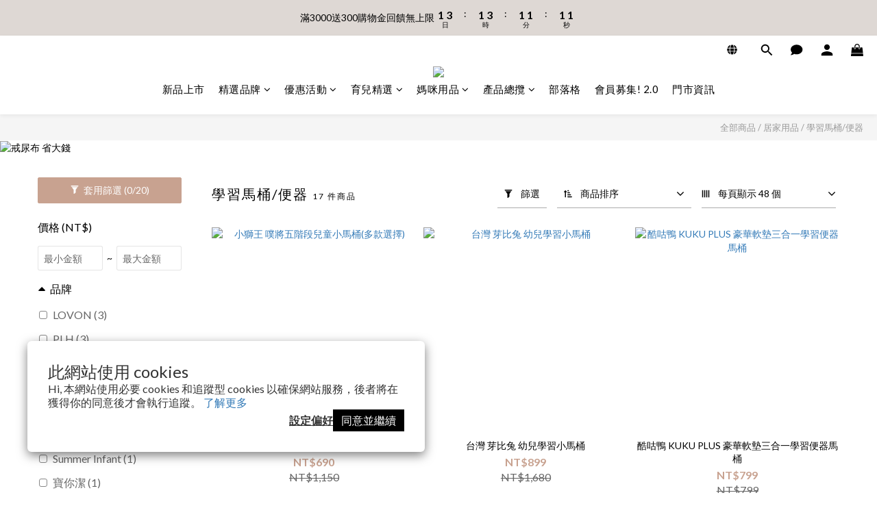

--- FILE ---
content_type: text/html; charset=utf-8
request_url: https://www.angelbaby.com.tw/categories/give-up-diaper
body_size: 124677
content:
<!DOCTYPE html>
<html lang="zh-hant"><head>  <!-- prefetch dns -->
<meta http-equiv="x-dns-prefetch-control" content="on">
<link rel="dns-prefetch" href="https://cdn.shoplineapp.com">
<link rel="preconnect" href="https://cdn.shoplineapp.com" crossorigin>
<link rel="dns-prefetch" href="https://shoplineimg.com">
<link rel="preconnect" href="https://shoplineimg.com">
<link rel="dns-prefetch" href="https://shoplineimg.com">
<link rel="preconnect" href="https://shoplineimg.com" title="image-service-origin">

  <link rel="preload" href="https://cdn.shoplineapp.com/s/javascripts/currencies.js" as="script">



      <link rel="preload" as="image" imagesrcset="https://shoplineimg.com/5b6007ab0e64fe1bad0149e3/5ea8e03c476b601d27c55a1a/375x.webp?source_format=jpg 375w, https://shoplineimg.com/5b6007ab0e64fe1bad0149e3/5ea8e03c476b601d27c55a1a/540x.webp?source_format=jpg 540w, https://shoplineimg.com/5b6007ab0e64fe1bad0149e3/5ea8e03c476b601d27c55a1a/720x.webp?source_format=jpg 720w, https://shoplineimg.com/5b6007ab0e64fe1bad0149e3/5ea8e03c476b601d27c55a1a/900x.webp?source_format=jpg 900w, https://shoplineimg.com/5b6007ab0e64fe1bad0149e3/5ea8e03c476b601d27c55a1a/1080x.webp?source_format=jpg 1080w, https://shoplineimg.com/5b6007ab0e64fe1bad0149e3/5ea8e03c476b601d27c55a1a/1296x.webp?source_format=jpg 1296w, https://shoplineimg.com/5b6007ab0e64fe1bad0149e3/5ea8e03c476b601d27c55a1a/1512x.webp?source_format=jpg 1512w, https://shoplineimg.com/5b6007ab0e64fe1bad0149e3/5ea8e03c476b601d27c55a1a/2160x.webp?source_format=jpg 2160w, https://shoplineimg.com/5b6007ab0e64fe1bad0149e3/5ea8e03c476b601d27c55a1a/2960x.webp?source_format=jpg 2960w, https://shoplineimg.com/5b6007ab0e64fe1bad0149e3/5ea8e03c476b601d27c55a1a/3260x.webp?source_format=jpg 3260w, https://shoplineimg.com/5b6007ab0e64fe1bad0149e3/5ea8e03c476b601d27c55a1a/3860x.webp?source_format=jpg 3860w" imagesizes="100vw">


<!-- Wrap what we need here -->


<!-- SEO -->
  
      <title>【戒尿布、省大錢】戒尿布好工具</title>

      <meta name="keywords" content="保潔墊、產褥墊、防水墊、尿尿繪本、學習褲/棉內褲、馬桶坐墊紙、攜帶式便座、多功能三合一馬桶、幼兒馬桶坐墊、跨坐型便盆椅、戒尿布的好時機、戒尿布好工具">

      <meta name="description" content="寶寶在戒尿布的同時，也開始在學習如何正確地使用馬桶～ 但是這個階段的孩子，使用家裡的一般成人型馬桶，仍顯得有點吃力和危險！ 因此選擇適合寶寶使用的學習工具！絕對是學習如廁的一個重要開始！">



<!-- Meta -->
  
      <meta property="og:title" content="【戒尿布、省大錢】戒尿布好工具"/>

      <meta property="og:url" content="https://www.angelbaby.com.tw/categories/give-up-diaper">
      <link rel="canonical" href="https://www.angelbaby.com.tw/categories/give-up-diaper">
      <meta property="og:description" content="寶寶在戒尿布的同時，也開始在學習如何正確地使用馬桶～ 但是這個階段的孩子，使用家裡的一般成人型馬桶，仍顯得有點吃力和危險！ 因此選擇適合寶寶使用的學習工具！絕對是學習如廁的一個重要開始！"/>

  <meta property="og:image" content="https://img.shoplineapp.com/media/image_clips/661609f4039d970014a38bb4/original.jpg?1712720372"/>



    <script type="application/ld+json">
    {"@context":"https://schema.org","@type":"WebSite","name":"安琪兒百貨有限公司","url":"https://www.angelbaby.com.tw"}
    </script>


<!-- locale meta -->


  <meta name="viewport" content="width=device-width, initial-scale=1.0, viewport-fit=cover">
<meta name="mobile-web-app-capable" content="yes">
<meta name="format-detection" content="telephone=no" />
<meta name="google" value="notranslate">

<!-- Shop icon -->
  <link rel="shortcut icon" type="image/png" href="https://img.shoplineapp.com/media/image_clips/5c6385de7331de0015af7b5b/original.png?1550026206">




<!--- Site Ownership Data -->
    <meta name="google-site-verification" content="RdAo00DJqNutGeES9DpLine4Q11agPwrj1OHEQVgWQg">
    <meta name="facebook-domain-verification" content="l9wdedwvndtp4i9pabqk5i7uwrsrx2">
<!--- Site Ownership Data End-->

<!-- Styles -->


        <link rel="stylesheet" media="all" href="https://cdn.shoplineapp.com/assets/lib/bootstrap-3.4.1-4ccbe929d8684c8cc83f72911d02f011655dbd6b146a879612fadcdfa86fa7c7.css" onload="" />

        <link rel="stylesheet" media="print" href="https://cdn.shoplineapp.com/assets/theme_vendor-6eb73ce39fd4a86f966b1ab21edecb479a1d22cae142252ad701407277a4d3be.css" onload="this.media='all'" />


        <link rel="stylesheet" media="print" href="https://cdn.shoplineapp.com/assets/shop-2c8ce8b30f079a0263f27ffd5dfdfce0151366469f06a9a110fb7808a01448e0.css" onload="this.media=&quot;all&quot;" />

            <link rel="stylesheet" media="all" href="https://cdn.shoplineapp.com/assets/v2_themes/ultra_chic/page-categories-cf4c250b9b421bf2574247299724251271e649cd3fc431aaf2e5bc45e30f3a5d.css" onload="" />


    






  <link rel="stylesheet" media="all" href="https://cdn.shoplineapp.com/packs/css/intl_tel_input-0d9daf73.chunk.css" />








<script type="text/javascript">
  window.mainConfig = JSON.parse('{\"sessionId\":\"ODZmNzBkOGRlMjQxYTg1MGQwODViZDZiZmZlYzNiNzU=\\n\",\"merchantId\":\"5b6007ab0e64fe1bad0149e3\",\"appCoreHost\":\"shoplineapp.com\",\"assetHost\":\"https://cdn.shoplineapp.com/packs/\",\"apiBaseUrl\":\"http://shoplineapp.com\",\"eventTrackApi\":\"https://events.shoplytics.com/api\",\"frontCommonsApi\":\"https://front-commons.shoplineapp.com/api\",\"appendToUrl\":\"\",\"env\":\"production\",\"merchantData\":{\"_id\":\"5b6007ab0e64fe1bad0149e3\",\"addon_limit_enabled\":false,\"base_country_code\":\"TW\",\"base_currency\":{\"id\":\"twd\",\"iso_code\":\"TWD\",\"alternate_symbol\":\"NT$\",\"name\":\"New Taiwan Dollar\",\"symbol_first\":true,\"subunit_to_unit\":1},\"base_currency_code\":\"TWD\",\"beta_feature_keys\":[],\"brand_home_url\":\"https://www.angelbaby.com.tw\",\"checkout_setting\":{\"enable_membership_autocheck\":true,\"enable_subscription_autocheck\":false,\"enabled_abandoned_cart_notification\":true},\"current_plan_key\":\"basket\",\"current_theme_key\":\"ultra_chic\",\"delivery_option_count\":6,\"enabled_stock_reminder\":false,\"handle\":\"angelbaby1985\",\"identifier\":\"86319700\",\"instagram_access_token\":\"IGQWRQbzdyU1p3OXkwQ3pzX1FsWHZAPVUF5N2JHRWFZAQURnVDA5VEtwaW1hNlJHV1JTeEh0ZATlPRVo2bnN2VnNHS3R4cmhRa3dGZAGdoNUNxdjJVYzZASVnRBR21BRWx0c2dTVWlQOTVJWUQxUQZDZD\",\"instagram_id\":\"17841402352618374\",\"invoice_activation\":\"active\",\"is_image_service_enabled\":true,\"merchant_affiliates\":[{\"_id\":\"5febf35c513aa2001a3549ed\",\"configuration\":{\"site\":\"2\",\"shopid\":\"300025\",\"authkey\":\"b3f29d0a\"},\"affiliate_name\":\"line\",\"enabled\":false,\"updated_at\":\"2021-10-05T04:16:33.887Z\",\"created_at\":\"2020-12-30T03:26:20.999Z\"}],\"mobile_logo_media_url\":\"https://img.shoplineapp.com/media/image_clips/623aa7a2f3d121001f7d2179/original.jpg?1648011169\",\"name\":\"安琪兒百貨有限公司\",\"order_setting\":{\"invoice_activation\":\"active\",\"short_message_activation\":\"inactive\",\"stock_reminder_activation\":\"false\",\"default_out_of_stock_reminder\":true,\"auto_cancel_expired_orders\":true,\"auto_revert_credit\":true,\"enabled_order_auth_expiry\":true,\"enforce_user_login_on_checkout\":false,\"enabled_abandoned_cart_notification\":true,\"enable_order_split_einvoice_reissue\":true,\"no_duplicate_uniform_invoice\":true,\"checkout_without_email\":false,\"hourly_auto_invoice\":true,\"enabled_location_id\":false,\"enabled_sf_hidden_product_name\":false,\"customer_return_order\":{\"enabled\":false,\"available_return_days\":\"7\"},\"customer_cancel_order\":{\"enabled\":false,\"auto_revert_credit\":false},\"custom_fields\":[{\"type\":\"textarea\",\"label\":\"現貨商品若因買家同時購買導致須等待預購，mail將於3日內以訂單訊息通知，如不便等待請與客服人員聯繫❤️\\n\\n\\n預購商品注意事項提醒：\\n1.每批預購到貨日期不同，系統會依照訂單完成時間先後順序寄出。\\n2.訂單內如有預購商品則皆須待預購到貨後統一寄出(含現貨商品)，為避免等候過久，建議可以將現貨、預購商品分開下單購買。\\n3.預購到貨後會立即為您安排寄出，懇請耐心等候。\\n\\n鑑賞期及退貨注意事項\\n1.提供7天鑑賞期之權益(含例假日，此為考慮期並非試用期)。若商品如經拆封、使用、以致缺乏完整性即失去再販售價值時，恕無法退貨。\\n2.退貨商品須為全新狀態且包裝完整商品（保持退貨商品、內外包裝、贈品等之完整性）。\\n3.若要退貨，請以原始包裝方式寄回，包含完整無損之外箱、商品、包裝紙，目錄、吊牌、贈品等。若原外箱已遺失，請另使用紙箱包覆於商品原廠包裝外，切勿直接於原包裝上黏貼紙張或書寫文字，來做寄送。若原盒內所有物品有損壞或遺失，恕不接受退貨。\\n4.7天鑑賞期，不可適用於以下情況，如留有污漬、磨損、有異味、配件不全等，恕不接受退貨。\\n5.因電腦解析度及螢幕等問題會有色差差異，以收到的商品實品為準。\\n6.下單前欲確認貨量及任何問題歡迎使用聊聊洽詢，國定假日、例假日賣場暫停回覆訊息及出貨。\\n\\n商家資訊\\n公司名稱:安琪兒婦嬰百貨\\n地址:新北市中和區建康路10號2樓\\n統一編號 : 86319700\\n客服電話 : 02-7709-5899\\nline官方客服 : @hwc6709u\\n服務時間 : 國定上班日 10:00-18:00\",\"display_type\":\"text_field\",\"name_translations\":{\"zh-hant\":\"現貨商品若因買家同時購買導致須等待預購，Mail將於3日內以訂單訊息通知，如不便等待請與客服人員聯繫❤️\\n\\n\\n預購商品注意事項提醒：\\n1.每批預購到貨日期不同，系統會依照訂單完成時間先後順序寄出。\\n2.訂單內如有預購商品則皆須待預購到貨後統一寄出(含現貨商品)，為避免等候過久，建議可以將現貨、預購商品分開下單購買。\\n3.預購到貨後會立即為您安排寄出，懇請耐心等候。\\n\\n鑑賞期及退貨注意事項\\n1.提供7天鑑賞期之權益(含例假日，此為考慮期並非試用期)。若商品如經拆封、使用、以致缺乏完整性即失去再販售價值時，恕無法退貨。\\n2.退貨商品須為全新狀態且包裝完整商品（保持退貨商品、內外包裝、贈品等之完整性）。\\n3.若要退貨，請以原始包裝方式寄回，包含完整無損之外箱、商品、包裝紙，目錄、吊牌、贈品等。若原外箱已遺失，請另使用紙箱包覆於商品原廠包裝外，切勿直接於原包裝上黏貼紙張或書寫文字，來做寄送。若原盒內所有物品有損壞或遺失，恕不接受退貨。\\n4.7天鑑賞期，不可適用於以下情況，如留有污漬、磨損、有異味、配件不全等，恕不接受退貨。\\n5.因電腦解析度及螢幕等問題會有色差差異，以收到的商品實品為準。\\n6.下單前欲確認貨量及任何問題歡迎使用聊聊洽詢，國定假日、例假日賣場暫停回覆訊息及出貨。\\n\\n商家資訊\\n公司名稱:安琪兒婦嬰百貨\\n地址:新北市中和區建康路10號2樓\\n統一編號 : 86319700\\n客服電話 : 02-7709-5899\\nLine官方客服 : @hwc6709u\\n服務時間 : 國定上班日 10:00-18:00\"},\"hint_translations\":{\"zh-hant\":\"@angelbaby1985\"}},{\"type\":\"text\",\"label\":\"訊息確認\",\"required\":\"true\",\"display_type\":\"dropdown\",\"dropdown_options\":[{\"zh-hant\":\"好的，我了解囉!\"}],\"name_translations\":{\"zh-hant\":\"訊息確認\"},\"hint_translations\":{\"zh-hant\":\"現貨商品若因買家同時購買導致須等待預購，Mail將於3日內以訂單訊息通知，如不便等待請與客服人員聯繫❤️\"},\"field_id\":\"689c48e58f15200016f663f3\"}],\"invoice\":{\"tax_id\":\"86319700\",\"oversea_tax_type\":\"1\",\"tax_type\":\"1\",\"n_p_o_b_a_n\":{\"name\":\"財團法人中華民國兒童癌症基金會\",\"code\":\"88888\",\"short_name\":\"兒癌基金會\"},\"source\":{\"website_codes\":\"an8g6el\",\"api_password\":\"A6D57885B\"}},\"facebook_messenging\":{\"status\":\"active\"},\"status_update_sms\":{\"status\":\"deactivated\"},\"private_info_handle\":{\"enabled\":false,\"custom_fields_enabled\":false}},\"payment_method_count\":4,\"product_setting\":{\"enabled_show_member_price\":true,\"enabled_product_review\":true,\"variation_display\":\"dropdown\",\"price_range_enabled\":true,\"enabled_pos_product_customized_price\":false,\"enabled_pos_product_price_tier\":false,\"enabled_plp_product_review\":true},\"promotion_setting\":{\"one_coupon_limit_enabled\":false,\"show_promotion_reminder\":true,\"show_coupon\":true,\"multi_order_discount_strategy\":\"order_or_tier_promotion\",\"order_promotions_ignore_exclude_product\":true,\"order_gift_threshold_mode\":\"after_price_discounts\",\"order_free_shipping_threshold_mode\":\"after_all_discounts\",\"category_item_gift_threshold_mode\":\"before_discounts\",\"category_item_free_shipping_threshold_mode\":\"before_discounts\"},\"rollout_keys\":[\"2FA_google_authenticator\",\"3_layer_category\",\"3_layer_navigation\",\"3_layer_variation\",\"711_CB_13countries\",\"711_CB_pickup_TH\",\"711_c2b_report_v2\",\"711_cross_delivery\",\"AdminCancelRecurringSubscription_V1\",\"BasketSynchronizedToITC_V1\",\"MC_WA_Template_Management\",\"MC_manual_order\",\"MO_Apply_Coupon_Code\",\"StaffCanBeDeleted_V1\",\"SummaryStatement_V1\",\"UTM_export\",\"UTM_register\",\"abandoned_cart_notification\",\"add_system_fontstyle\",\"add_to_cart_revamp\",\"addon_products_limit_10\",\"addon_products_limit_unlimited\",\"addon_quantity\",\"address_format_batch2\",\"address_format_jp\",\"address_format_my\",\"address_format_us\",\"address_format_vn\",\"admin_app_extension\",\"admin_clientele_profile\",\"admin_custom_domain\",\"admin_image_service\",\"admin_logistic_bank_account\",\"admin_manual_order\",\"admin_realtime\",\"admin_vietnam_dong\",\"admin_whitelist_ip\",\"adminapp_order_form\",\"adminapp_wa_contacts_list\",\"ads_system_new_tab\",\"adyen_my_sc\",\"affiliate_by_product\",\"affiliate_dashboard\",\"affiliate_kol_report_appstore\",\"alipay_hk_sc\",\"amazon_product_review\",\"android_pos_agent_clockin_n_out\",\"android_pos_purchase_order_partial_in_storage\",\"android_pos_save_send_receipt\",\"android_pos_v2_force_upgrade_version_1-50-0_date_2025-08-30\",\"app_categories_filtering\",\"app_multiplan\",\"app_subscription_prorated_billing\",\"apply_multi_order_discount\",\"apps_store\",\"apps_store_blog\",\"apps_store_fb_comment\",\"apps_store_wishlist\",\"appstore_free_trial\",\"archive_order_data\",\"archive_order_ui\",\"assign_products_to_category\",\"auth_flow_revamp\",\"auto_credit\",\"auto_credit_notify\",\"auto_credit_percentage\",\"auto_credit_recurring\",\"auto_reply_comment\",\"auto_reply_fb\",\"auto_save_sf_plus_address\",\"availability_buy_online_pickup_instore\",\"availability_preview_buy_online_pickup_instore\",\"back_in_stock_appstore\",\"back_in_stock_notify\",\"basket_comparising_link_CNY\",\"basket_comparising_link_HKD\",\"basket_comparising_link_TWD\",\"basket_invoice_field\",\"basket_pricing_page_cny\",\"basket_pricing_page_hkd\",\"basket_pricing_page_myr\",\"basket_pricing_page_sgd\",\"basket_pricing_page_thb\",\"basket_pricing_page_twd\",\"basket_pricing_page_usd\",\"basket_pricing_page_vnd\",\"basket_subscription_coupon\",\"basket_subscription_email\",\"bianco_setting\",\"bidding_select_product\",\"bing_ads\",\"birthday_format_v2\",\"block_gtm_for_lighthouse\",\"blog\",\"blog_app\",\"blog_revamp_admin\",\"blog_revamp_admin_category\",\"blog_revamp_doublewrite\",\"blog_revamp_related_products\",\"blog_revamp_shop_category\",\"blog_revamp_singleread\",\"breadcrumb\",\"broadcast_addfilter\",\"broadcast_advanced_filters\",\"broadcast_analytics\",\"broadcast_center\",\"broadcast_clone\",\"broadcast_email_html\",\"broadcast_facebook_template\",\"broadcast_line_template\",\"broadcast_preset_time\",\"broadcast_to_unsubscribers_sms\",\"broadcast_unsubscribe_email\",\"bulk_action_customer\",\"bulk_action_product\",\"bulk_assign_point\",\"bulk_import_multi_lang\",\"bulk_payment_delivery_setting\",\"bulk_printing_labels_711C2C\",\"bulk_update_dynamic_fields\",\"bulk_update_job\",\"bulk_update_new_fields\",\"bulk_update_product_download_with_filter\",\"bulk_update_tag\",\"bulk_update_tag_enhancement\",\"bundle_add_type\",\"bundle_group\",\"bundle_page\",\"bundle_pricing\",\"bundle_promotion_apply_enhancement\",\"bundle_stackable\",\"buy_at_amazon\",\"buy_button\",\"buy_now_button\",\"buyandget_promotion\",\"callback_service\",\"cancel_order_by_customer\",\"cancel_order_by_customer_v2\",\"cart_addon\",\"cart_addon_condition\",\"cart_addon_limit\",\"cart_use_product_service\",\"cart_uuid\",\"category_banner_multiple\",\"category_limit_unlimited\",\"category_sorting\",\"channel_amazon\",\"channel_fb\",\"channel_integration\",\"channel_line\",\"charge_shipping_fee_by_product_qty\",\"chat_widget\",\"chat_widget_facebook\",\"chat_widget_ig\",\"chat_widget_line\",\"chat_widget_livechat\",\"chat_widget_whatsapp\",\"chatbot_card_carousel\",\"chatbot_card_template\",\"chatbot_image_widget\",\"chatbot_keywords_matching\",\"chatbot_welcome_template\",\"checkout_membercheckbox_toggle\",\"checkout_revamp_v2024\",\"checkout_setting\",\"cn_pricing_page_2019\",\"combine_orders_app\",\"comment_list_export\",\"component_h1_tag\",\"connect_new_facebookpage\",\"consolidated_billing\",\"cookie_consent\",\"country_code\",\"coupon_center_back_to_cart\",\"coupon_notification\",\"coupon_v2\",\"create_staff_revamp\",\"credit_amount_condition_hidden\",\"credit_campaign\",\"credit_condition_5_tier_ec\",\"credit_installment_payment_fee_hidden\",\"credit_point_report\",\"credit_point_triggerpoint\",\"crm_email_custom\",\"crm_notify_preview\",\"crm_sms_custom\",\"crm_sms_notify\",\"cross_shop_tracker\",\"custom_css\",\"custom_home_delivery_tw\",\"custom_notify\",\"custom_order_export\",\"customer_advanced_filter\",\"customer_coupon\",\"customer_custom_field_limit_5\",\"customer_data_secure\",\"customer_edit\",\"customer_export_v2\",\"customer_group\",\"customer_group_analysis\",\"customer_group_broadcast\",\"customer_group_filter_p2\",\"customer_group_filter_p3\",\"customer_group_regenerate\",\"customer_group_sendcoupon\",\"customer_group_smartrfm_filter\",\"customer_import_50000_failure_report\",\"customer_import_v2\",\"customer_import_v3\",\"customer_list\",\"customer_new_report\",\"customer_referral\",\"customer_referral_notify\",\"customer_search_match\",\"customer_tag\",\"dashboard_v2\",\"dashboard_v2_revamp\",\"date_picker_v2\",\"deep_link_support_linepay\",\"deep_link_support_payme\",\"deep_search\",\"default_theme_ultrachic\",\"delivery_time\",\"delivery_time_with_quantity\",\"delivery_with_emap_dummy\",\"design_submenu\",\"dev_center_app_store\",\"disable_footer_brand\",\"disable_old_upgrade_reminder\",\"domain_applicable\",\"doris_bien_setting\",\"dusk_setting\",\"dynamic_shipping_rate_refactor\",\"ec_order_unlimit\",\"ecpay_expirydate\",\"ecpay_payment_gateway\",\"einvoice_bulk_update\",\"einvoice_edit\",\"einvoice_list_by_day\",\"einvoice_newlogic\",\"email_credit_expire_notify\",\"email_custom\",\"email_member_forget_password_notify\",\"email_member_register_notify\",\"email_order_notify\",\"email_verification\",\"enable_body_script\",\"enable_calculate_api_promotion_apply\",\"enable_calculate_api_promotion_filter\",\"enable_cart_api\",\"enable_cart_service\",\"enable_corejs_splitting\",\"enable_lazysizes_image_tag\",\"enable_new_css_bundle\",\"enable_order_status_callback_revamp_for_promotion\",\"enable_order_status_callback_revamp_for_storefront\",\"enable_promotion_usage_record\",\"enable_shopjs_splitting\",\"enhanced_catalog_feed\",\"exclude_product\",\"exclude_product_v2\",\"execute_shipment_permission\",\"export_inventory_report_v2\",\"express_cart\",\"express_checkout_pages\",\"extend_reminder\",\"external_redeem_coupon\",\"facebook_ads\",\"facebook_dia\",\"facebook_line_promotion_notify\",\"facebook_login\",\"facebook_messenger_subscription\",\"facebook_notify\",\"facebook_pixel_manager\",\"fb_1on1_chat\",\"fb_broadcast\",\"fb_broadcast_sc\",\"fb_broadcast_sc_p2\",\"fb_comment_app\",\"fb_entrance_optimization\",\"fb_feed_unlimit\",\"fb_group\",\"fb_menu\",\"fb_messenger_onetime_notification\",\"fb_multi_category_feed\",\"fb_offline_conversions_api\",\"fb_pixel_matching\",\"fb_pixel_v2\",\"fb_post_management\",\"fb_product_set\",\"fb_quick_signup_link\",\"fb_shop_now_button\",\"fb_ssapi\",\"fb_sub_button\",\"fb_welcome_msg\",\"fbe_oe\",\"fbe_shop\",\"fbe_v2\",\"fbe_v2_edit\",\"feature_alttag_phase1\",\"feature_alttag_phase2\",\"flash_price_campaign\",\"fm_order_receipt\",\"fmt_c2c_newlabel\",\"fmt_revision\",\"footer_brand\",\"footer_builder\",\"footer_builder_new\",\"form_builder\",\"form_builder_access\",\"form_builder_user_management\",\"form_builder_v2_elements\",\"form_builder_v2_receiver\",\"form_builder_v2_report\",\"freeshipping_promotion_condition\",\"get_coupon\",\"get_promotions_by_cart\",\"gift_promotion_condition\",\"gift_shipping_promotion_discount_condition\",\"gifts_limit_10\",\"gifts_limit_unlimited\",\"gmv_revamp\",\"godaddy\",\"google_ads_api\",\"google_ads_manager\",\"google_analytics_4\",\"google_analytics_manager\",\"google_content_api\",\"google_dynamic_remarketing_tag\",\"google_enhanced_conversions\",\"google_preorder_feed\",\"google_product_category_3rdlayer\",\"google_recaptcha\",\"google_remarketing_manager\",\"google_signup_login\",\"google_tag_manager\",\"gp_tw_sc\",\"group_url_bind_post_live\",\"h2_tag_phase1\",\"hct_logistics_bills_report\",\"hidden_product\",\"hidden_product_p2\",\"hide_credit_point_record_balance\",\"hide_theme_bianco_whitelist\",\"hide_theme_dusk_whitelist\",\"hide_theme_sangria_whitelist\",\"hk_pricing_page_2019\",\"hkd_pricing_page_disabled_2020\",\"ig_browser_notify\",\"ig_live\",\"ig_login_entrance\",\"ig_new_api\",\"image_gallery\",\"image_gallery_p2\",\"image_host_by_region\",\"image_limit_100000\",\"image_limit_30000\",\"image_widget_mobile\",\"inbox_manual_order\",\"inbox_send_cartlink\",\"increase_variation_limit\",\"instagram_create_post\",\"instagram_post_sales\",\"instant_order_form\",\"integrated_label_711\",\"integrated_sfexpress\",\"integration_one\",\"inventory_change_reason\",\"inventory_search_v2\",\"job_api_products_export\",\"job_api_user_export\",\"job_product_import\",\"jquery_v3\",\"kingsman_v2_setting\",\"layout_engine_service_kingsman_blogs\",\"layout_engine_service_kingsman_member_center\",\"layout_engine_service_kingsman_promotions\",\"line_1on1_chat\",\"line_abandon_notification\",\"line_ads_tag\",\"line_broadcast\",\"line_ec\",\"line_in_chat_shopping\",\"line_live\",\"line_login\",\"line_login_mobile\",\"line_point_cpa_tag\",\"line_shopping_new_fields\",\"line_signup\",\"live_after_keyword\",\"live_ai_tag_comments\",\"live_announce_bids\",\"live_announce_buyer\",\"live_bidding\",\"live_broadcast_v2\",\"live_bulk_checkoutlink\",\"live_bulk_edit\",\"live_checkout_notification\",\"live_checkout_notification_all\",\"live_checkout_notification_message\",\"live_comment_discount\",\"live_comment_robot\",\"live_create_product_v2\",\"live_crosspost\",\"live_dashboard_product\",\"live_event_discount\",\"live_exclusive_price\",\"live_fb_group\",\"live_fhd_video\",\"live_general_settings\",\"live_group_event\",\"live_host_panel\",\"live_ig_messenger_broadcast\",\"live_ig_product_recommend\",\"live_im_switch\",\"live_keyword_switch\",\"live_line_broadcast\",\"live_line_management\",\"live_line_multidisplay\",\"live_luckydraw_enhancement\",\"live_messenger_broadcast\",\"live_order_block\",\"live_print_advanced\",\"live_product_recommend\",\"live_shopline_announcement\",\"live_shopline_beauty_filter\",\"live_shopline_keyword\",\"live_shopline_product_card\",\"live_shopline_view\",\"live_shopline_view_marquee\",\"live_show_storefront_facebook\",\"live_show_storefront_shopline\",\"live_stream_settings\",\"locale_revamp\",\"lock_cart_sc_product\",\"logistic_bill_v2_711_b2c\",\"logistic_bill_v2_711_c2c\",\"logo_favicon\",\"luckydraw_products\",\"luckydraw_qualification\",\"manual_activation\",\"manual_order\",\"manual_order_7-11\",\"manual_order_ec_to_sc\",\"manually_bind_post\",\"marketing_affiliate\",\"marketing_affiliate_p2\",\"mc-history-instant\",\"mc_711crossborder\",\"mc_ad_tag\",\"mc_assign_message\",\"mc_auto_bind_member\",\"mc_autoreply_cotent\",\"mc_autoreply_question\",\"mc_autoreply_trigger\",\"mc_broadcast\",\"mc_broadcast_v2\",\"mc_bulk_read\",\"mc_chatbot_template\",\"mc_delete_message\",\"mc_edit_cart\",\"mc_history_instant\",\"mc_history_post\",\"mc_im\",\"mc_inbox_autoreply\",\"mc_input_status\",\"mc_instant_notifications\",\"mc_invoicetitle_optional\",\"mc_keyword_autotagging\",\"mc_line_broadcast\",\"mc_line_broadcast_all_friends\",\"mc_line_cart\",\"mc_logistics_hct\",\"mc_logistics_tcat\",\"mc_manage_blacklist\",\"mc_mark_todo\",\"mc_new_menu\",\"mc_phone_tag\",\"mc_reminder_unpaid\",\"mc_reply_pic\",\"mc_setting_message\",\"mc_setting_orderform\",\"mc_shop_message_refactor\",\"mc_smart_advice\",\"mc_sort_waitingtime\",\"mc_sort_waitingtime_new\",\"mc_tw_invoice\",\"media_gcp_upload\",\"member_center_profile_revamp\",\"member_import_notify\",\"member_info_reward\",\"member_info_reward_subscription\",\"member_password_setup_notify\",\"member_points\",\"member_points_notify\",\"member_price\",\"membership_tier_double_write\",\"membership_tier_notify\",\"membership_tiers\",\"memebr_center_point_credit_revamp\",\"menu_limit_100\",\"menu_limit_unlimited\",\"merchant_automatic_payment_setting\",\"merchant_bills_credits\",\"message_center_v3\",\"message_revamp\",\"mo_remove_discount\",\"mobile_and_email_signup\",\"mobile_signup_p2\",\"modularize_address_format\",\"molpay_credit_card\",\"multi_lang\",\"multicurrency\",\"my_pricing_page_2019\",\"myapp_reauth_alert\",\"myr_pricing_page_disabled_2020\",\"new_app_subscription\",\"new_layout_for_mobile_and_pc\",\"new_onboarding_flow\",\"new_return_management\",\"new_settings_apply_all_promotion\",\"new_signup_flow\",\"new_sinopac_3d\",\"notification_custom_sending_time\",\"npb_theme_philia\",\"npb_widget_font_size_color\",\"ob_revamp\",\"ob_sgstripe\",\"ob_twecpay\",\"oceanpay\",\"old_fbe_removal\",\"onboarding_basketplan\",\"onboarding_handle\",\"one_new_filter\",\"one_page_store\",\"one_page_store_1000\",\"one_page_store_checkout\",\"one_page_store_clone\",\"one_page_store_product_set\",\"online_credit_redemption_toggle\",\"online_store_design\",\"online_store_design_setup_guide_basketplan\",\"open_api_management\",\"order_add_to_cart\",\"order_archive_calculation_revamp_crm_amount\",\"order_archive_calculation_revamp_crm_member\",\"order_archive_product_testing\",\"order_archive_testing\",\"order_archive_testing_crm\",\"order_archive_testing_order_details\",\"order_archive_testing_return_order\",\"order_confirmation_slip_upload\",\"order_custom_field_limit_5\",\"order_custom_notify\",\"order_decoupling_product_revamp\",\"order_discount_stackable\",\"order_export_366day\",\"order_export_v2\",\"order_filter_shipped_date\",\"order_message_broadcast\",\"order_new_source\",\"order_promotion_split\",\"order_search_custom_field\",\"order_search_sku\",\"order_select_across_pages\",\"order_sms_notify\",\"order_split\",\"order_status_non_automation\",\"order_status_tag_color\",\"order_tag\",\"orderemail_new_logic\",\"other_custom_notify\",\"out_of_stock_order\",\"page_builder_revamp\",\"page_builder_revamp_theme_setting\",\"page_builder_revamp_theme_setting_initialized\",\"page_builder_section_cache_enabled\",\"page_builder_widget_accordion\",\"page_builder_widget_blog\",\"page_builder_widget_category\",\"page_builder_widget_collage\",\"page_builder_widget_countdown\",\"page_builder_widget_custom_liquid\",\"page_builder_widget_instagram\",\"page_builder_widget_product_text\",\"page_builder_widget_subscription\",\"page_builder_widget_video\",\"page_limit_unlimited\",\"page_view_cache\",\"pakpobox\",\"partial_free_shipping\",\"payme\",\"payment_condition\",\"payment_fee_config\",\"payment_image\",\"payment_slip_notify\",\"paypal_upgrade\",\"pdp_image_lightbox\",\"pdp_image_lightbox_icon\",\"pending_subscription\",\"philia_setting\",\"pickup_remember_store\",\"plp_label_wording\",\"plp_product_seourl\",\"plp_variation_selector\",\"plp_wishlist\",\"point_campaign\",\"point_redeem_to_cash\",\"pos_only_product_settings\",\"pos_retail_store_price\",\"pos_setup_guide_basketplan\",\"post_cancel_connect\",\"post_commerce_stack_comment\",\"post_fanpage_luckydraw\",\"post_fb_group\",\"post_general_setting\",\"post_lock_pd\",\"post_sales_dashboard\",\"postsale_auto_reply\",\"postsale_create_post\",\"postsale_ig_auto_reply\",\"postsales_connect_multiple_posts\",\"preset_publish\",\"product_available_time\",\"product_cost_permission\",\"product_feed_info\",\"product_feed_manager_availability\",\"product_feed_revamp\",\"product_index_v2\",\"product_info\",\"product_limit_1000\",\"product_limit_unlimited\",\"product_log_v2\",\"product_page_limit_10\",\"product_quantity_update\",\"product_recommendation_abtesting\",\"product_revamp_doublewrite\",\"product_revamp_singleread\",\"product_review_import\",\"product_review_import_installable\",\"product_review_plp\",\"product_review_reward\",\"product_review_reward_conditions\",\"product_search\",\"product_set_revamp\",\"product_set_v2_enhancement\",\"product_summary\",\"promotion_blacklist\",\"promotion_filter_by_date\",\"promotion_first_purchase\",\"promotion_hour\",\"promotion_limit_10\",\"promotion_limit_100\",\"promotion_limit_unlimited\",\"promotion_minitem\",\"promotion_page\",\"promotion_page_reminder\",\"promotion_page_seo_button\",\"promotion_record_archive_test\",\"promotion_reminder\",\"purchase_limit_campaign\",\"quick_answer\",\"recaptcha_reset_pw\",\"redirect_301_settings\",\"rejected_bill_reminder\",\"remove_fblike_sc\",\"repay_cookie\",\"replace_janus_interface\",\"replace_lms_old_oa_interface\",\"reports\",\"revert_credit\",\"revert_credit_p2\",\"revert_credit_status\",\"sales_dashboard\",\"sangria_setting\",\"sc_advanced_keyword\",\"sc_ai_chat_analysis\",\"sc_ai_suggested_reply\",\"sc_alipay_standard\",\"sc_atm\",\"sc_auto_bind_member\",\"sc_autodetect_address\",\"sc_autodetect_paymentslip\",\"sc_autoreply_icebreaker\",\"sc_broadcast_permissions\",\"sc_clearcart\",\"sc_clearcart_all\",\"sc_comment_label\",\"sc_comment_list\",\"sc_conversations_statistics_sunset\",\"sc_download_adminapp\",\"sc_facebook_broadcast\",\"sc_facebook_live\",\"sc_fb_ig_subscription\",\"sc_gpt_chatsummary\",\"sc_gpt_content_generator\",\"sc_gpt_knowledge_base\",\"sc_group_pm_commentid\",\"sc_group_webhook\",\"sc_intercom\",\"sc_keywords\",\"sc_line_live_pl\",\"sc_list_search\",\"sc_live_line\",\"sc_lock_inventory\",\"sc_manual_order\",\"sc_mc_settings\",\"sc_mo_711emap\",\"sc_order_unlimit\",\"sc_outstock_msg\",\"sc_overall_statistics\",\"sc_overall_statistics_api_v3\",\"sc_overall_statistics_v2\",\"sc_pickup\",\"sc_post_feature\",\"sc_product_set\",\"sc_product_variation\",\"sc_sidebar\",\"sc_similar_question_replies\",\"sc_slp_subscription_promotion\",\"sc_standard\",\"sc_store_pickup\",\"sc_wa_contacts_list\",\"sc_wa_message_report\",\"sc_wa_permissions\",\"scheduled_home_page\",\"search_function_image_gallery\",\"security_center\",\"select_all_customer\",\"select_all_inventory\",\"send_coupon_notification\",\"session_expiration_period\",\"setup_guide_basketplan\",\"sfexpress_centre\",\"sfexpress_eflocker\",\"sfexpress_service\",\"sfexpress_store\",\"sg_onboarding_currency\",\"share_cart_link\",\"shop_builder_plp\",\"shop_category_filter\",\"shop_category_filter_bulk_action\",\"shop_product_search_rate_limit\",\"shop_related_recaptcha\",\"shop_template_advanced_setting\",\"shopback_cashback\",\"shopline_captcha\",\"shopline_email_captcha\",\"shopline_product_reviews\",\"shoplytics_api_ordersales_v4\",\"shoplytics_api_psa_wide_table\",\"shoplytics_benchmark\",\"shoplytics_broadcast_api_v3\",\"shoplytics_channel_store_permission\",\"shoplytics_credit_analysis\",\"shoplytics_customer_refactor_api_v3\",\"shoplytics_date_picker_v2\",\"shoplytics_event_realtime_refactor_api_v3\",\"shoplytics_events_api_v3\",\"shoplytics_export_flex\",\"shoplytics_homepage_v2\",\"shoplytics_invoices_api_v3\",\"shoplytics_lite\",\"shoplytics_membership_tier_growth\",\"shoplytics_orders_api_v3\",\"shoplytics_ordersales_v3\",\"shoplytics_payments_api_v3\",\"shoplytics_pro\",\"shoplytics_product_revamp_api_v3\",\"shoplytics_promotions_api_v3\",\"shoplytics_psa_multi_stores_export\",\"shoplytics_psa_sub_categories\",\"shoplytics_rfim_enhancement_v3\",\"shoplytics_session_metrics\",\"shoplytics_staff_api_v3\",\"shoplytics_to_hd\",\"shopping_session_enabled\",\"signin_register_revamp\",\"skya_setting\",\"sl_admin_inventory_count\",\"sl_admin_inventory_transfer\",\"sl_admin_purchase_order\",\"sl_admin_supplier\",\"sl_logistics_bulk_action\",\"sl_logistics_fmt_freeze\",\"sl_logistics_modularize\",\"sl_payment_alipay\",\"sl_payment_cc\",\"sl_payment_standard_v2\",\"sl_payment_type_check\",\"sl_payments_apple_pay\",\"sl_payments_cc_promo\",\"sl_payments_my_cc\",\"sl_payments_my_fpx\",\"sl_payments_sg_cc\",\"sl_payments_tw_cc\",\"sl_pos\",\"sl_pos_SHOPLINE_Payments_tw\",\"sl_pos_admin\",\"sl_pos_admin_cancel_order\",\"sl_pos_admin_delete_order\",\"sl_pos_admin_inventory_transfer\",\"sl_pos_admin_order_archive_testing\",\"sl_pos_admin_purchase_order\",\"sl_pos_admin_register_shift\",\"sl_pos_admin_staff\",\"sl_pos_agent_by_channel\",\"sl_pos_agent_clockin_n_out\",\"sl_pos_agent_performance\",\"sl_pos_android_A4_printer\",\"sl_pos_android_check_cart_items_with_local_db\",\"sl_pos_android_order_reduction\",\"sl_pos_android_receipt_enhancement\",\"sl_pos_app_order_archive_testing\",\"sl_pos_app_transaction_filter_enhance\",\"sl_pos_apps_store\",\"sl_pos_bugfender_log_reduction\",\"sl_pos_bulk_import_update_enhancement\",\"sl_pos_check_duplicate_create_order\",\"sl_pos_claim_coupon\",\"sl_pos_convert_order_to_cart_by_snapshot\",\"sl_pos_credit_redeem\",\"sl_pos_customerID_duplicate_check\",\"sl_pos_customer_info_enhancement\",\"sl_pos_customer_product_preference\",\"sl_pos_customized_price\",\"sl_pos_disable_touchid_unlock\",\"sl_pos_discount\",\"sl_pos_einvoice_alert\",\"sl_pos_einvoice_refactor\",\"sl_pos_feature_permission\",\"sl_pos_force_upgrade_1-109-0\",\"sl_pos_force_upgrade_1-110-1\",\"sl_pos_free_gifts_promotion\",\"sl_pos_from_Swift_to_OC\",\"sl_pos_iOS_A4_printer\",\"sl_pos_iOS_app_transaction_filter_enhance\",\"sl_pos_iOS_cashier_revamp_cart\",\"sl_pos_iOS_cashier_revamp_product_list\",\"sl_pos_iPadOS_version_upgrade_remind_16_0_0\",\"sl_pos_initiate_couchbase\",\"sl_pos_inventory_count\",\"sl_pos_inventory_count_difference_reason\",\"sl_pos_inventory_count_for_selected_products\",\"sl_pos_inventory_feature_module\",\"sl_pos_inventory_transfer_insert_enhancement\",\"sl_pos_inventory_transfer_request\",\"sl_pos_invoice_carrier_scan\",\"sl_pos_invoice_product_name_filter\",\"sl_pos_invoice_swiftUI_revamp\",\"sl_pos_invoice_toast_show\",\"sl_pos_ios_receipt_info_enhancement\",\"sl_pos_ios_small_label_enhancement\",\"sl_pos_ios_version_upgrade_remind\",\"sl_pos_itc\",\"sl_pos_logo_terms_and_condition\",\"sl_pos_member_points\",\"sl_pos_member_price\",\"sl_pos_multiple_payments\",\"sl_pos_new_report_customer_analysis\",\"sl_pos_new_report_daily_payment_methods\",\"sl_pos_new_report_overview\",\"sl_pos_new_report_product_preorder\",\"sl_pos_new_report_transaction_detail\",\"sl_pos_no_minimum_age\",\"sl_pos_one_einvoice_setting\",\"sl_pos_order_reduction\",\"sl_pos_order_refactor_admin\",\"sl_pos_order_upload_using_pos_service\",\"sl_pos_partial_return\",\"sl_pos_password_setting_refactor\",\"sl_pos_payment\",\"sl_pos_payment_method_picture\",\"sl_pos_payment_method_prioritized_and_hidden\",\"sl_pos_payoff_preorder\",\"sl_pos_pin_products\",\"sl_pos_price_by_channel\",\"sl_pos_product_add_to_cart_refactor\",\"sl_pos_product_set\",\"sl_pos_product_variation_ui\",\"sl_pos_promotion\",\"sl_pos_promotion_by_channel\",\"sl_pos_purchase_order_onlinestore\",\"sl_pos_purchase_order_partial_in_storage\",\"sl_pos_receipt_enhancement\",\"sl_pos_receipt_information\",\"sl_pos_receipt_preorder_return_enhancement\",\"sl_pos_receipt_setting_by_channel\",\"sl_pos_receipt_swiftUI_revamp\",\"sl_pos_register_shift\",\"sl_pos_report_shoplytics_psi\",\"sl_pos_revert_credit\",\"sl_pos_save_send_receipt\",\"sl_pos_shopline_payment_invoice_new_flow\",\"sl_pos_show_coupon\",\"sl_pos_stock_refactor\",\"sl_pos_supplier_refactor\",\"sl_pos_terminal_bills\",\"sl_pos_terminal_settlement\",\"sl_pos_terminal_tw\",\"sl_pos_toast_revamp\",\"sl_pos_transaction_conflict\",\"sl_pos_transaction_view_admin\",\"sl_pos_transfer_onlinestore\",\"sl_pos_user_permission\",\"sl_pos_variation_setting_refactor\",\"sl_purchase_order_search_create_enhancement\",\"slp_bank_promotion\",\"slp_product_subscription\",\"slp_remember_credit_card\",\"slp_swap\",\"smart_omo_appstore\",\"smart_omo_credits\",\"smart_omo_customer_tag_note\",\"smart_omo_express_cart\",\"smart_omo_points\",\"smart_omo_redeem_coupon\",\"smart_omo_send_coupon\",\"smart_omo_show_coupon\",\"smart_product_recommendation\",\"smart_product_recommendation_plus\",\"smart_product_recommendation_regular\",\"smart_recommended_related_products\",\"sms_broadcast\",\"sms_custom\",\"sms_with_shop_name\",\"social_channel_revamp\",\"social_channel_user\",\"social_name_in_order\",\"split_order_applied_creditpoint\",\"sso_lang_th\",\"sso_lang_vi\",\"staff_elasticsearch\",\"staff_limit_5\",\"staff_limit_unlimited\",\"staff_service_migration\",\"static_resource_host_by_region\",\"stop_slp_approvedemail\",\"store_crm_pwa\",\"store_pick_up\",\"store_referral_export_import\",\"store_referral_setting\",\"storefront_app_extension\",\"storefront_return\",\"stripe_3d_secure\",\"stripe_3ds_cny\",\"stripe_3ds_hkd\",\"stripe_3ds_myr\",\"stripe_3ds_sgd\",\"stripe_3ds_thb\",\"stripe_3ds_usd\",\"stripe_3ds_vnd\",\"stripe_google_pay\",\"stripe_payment_intents\",\"stripe_radar\",\"stripe_subscription_my_account\",\"structured_data\",\"studio_livestream\",\"sub_sgstripe\",\"subscription_config_edit\",\"subscription_config_edit_delivery_payment\",\"subscription_currency\",\"subscription_order_expire_notify\",\"subscription_order_notify\",\"subscription_product\",\"subscription_promotion\",\"tappay_3D_secure\",\"tappay_sdk_v2_3_2\",\"tappay_sdk_v3\",\"tax_inclusive_setting\",\"taxes_settings\",\"tcat_711pickup_sl_logisitics\",\"tcat_logistics_bills_report\",\"tcat_newlabel\",\"th_pricing_page_2020\",\"thb_pricing_page_disabled_2020\",\"theme_bianco\",\"theme_doris_bien\",\"theme_kingsman_v2\",\"theme_level_3\",\"theme_sangria\",\"theme_ultrachic\",\"tier_birthday_credit\",\"tier_member_points\",\"tier_member_price\",\"tier_reward_app_availability\",\"tier_reward_app_p2\",\"tier_reward_credit\",\"tnc-checkbox\",\"toggle_mobile_category\",\"tw_app_shopback_cashback\",\"tw_fm_sms\",\"tw_pricing_page_2019\",\"tw_stripe_subscription\",\"twd_pricing_page_disabled_2020\",\"uc_integration\",\"uc_v2_endpoints\",\"ultra_setting\",\"unified_admin\",\"use_ngram_for_order_search\",\"user_center_social_channel\",\"user_credits\",\"variant_image_selector\",\"variant_saleprice_cost_weight\",\"variation_label_swatches\",\"varm_setting\",\"vn_pricing_page_2020\",\"vnd_pricing_page_disabled_2020\",\"wa_broadcast_customer_group\",\"wa_system_template\",\"wa_template_custom_content\",\"whatsapp_accept_marketing\",\"whatsapp_catalog\",\"whatsapp_extension\",\"whatsapp_order_form\",\"whatsapp_orderstatus_toggle\",\"wishlist_app\",\"yahoo_dot\",\"youtube_live_shopping\",\"zotabox_installable\"],\"shop_default_home_url\":\"https://angelbaby1985.shoplineapp.com\",\"shop_status\":\"open\",\"show_sold_out\":true,\"sl_payment_merchant_id\":\"1547599869668120576\",\"supported_languages\":[\"en\",\"zh-hant\"],\"tags\":[\"maternal\"],\"time_zone\":\"Asia/Taipei\",\"updated_at\":\"2026-01-16T10:23:32.456Z\",\"user_setting\":{\"_id\":\"5b6007ab0e64fe1bad0149e5\",\"created_at\":\"2018-07-31T06:54:35.640Z\",\"data\":{\"general_fields\":[{\"type\":\"gender\",\"options\":{\"order\":{\"include\":\"true\",\"required\":\"false\"},\"signup\":{\"include\":\"true\",\"required\":\"false\"},\"profile\":{\"include\":\"true\",\"required\":\"false\"}}},{\"type\":\"birthday\",\"options\":{\"order\":{\"include\":\"true\",\"required\":\"false\"},\"signup\":{\"include\":\"true\",\"required\":\"true\"},\"profile\":{\"include\":\"true\",\"required\":\"true\"}}}],\"minimum_age_limit\":\"13\",\"custom_fields\":[{\"type\":\"text\",\"name_translations\":{\"zh-hant\":\"電話\"},\"options\":{\"order\":{\"include\":\"true\",\"required\":\"true\"},\"signup\":{\"include\":\"true\",\"required\":\"true\"},\"profile\":{\"include\":\"true\",\"required\":\"true\"}},\"field_id\":\"61de98ed433a6c00239a706a\",\"member_info_reward\":\"false\"},{\"type\":\"text\",\"name_translations\":{\"zh-hant\":\"大寶出生日\"},\"hint_translations\":{\"zh-hant\":\"2025/05\"},\"options\":{\"order\":{\"include\":\"true\",\"required\":\"false\"},\"signup\":{\"include\":\"true\",\"required\":\"false\"},\"profile\":{\"include\":\"true\",\"required\":\"false\"}},\"member_info_reward\":\"true\",\"field_id\":\"65c09f2f3e53ad0020234ce9\"},{\"type\":\"text\",\"name_translations\":{\"zh-hant\":\"二寶出生日\"},\"hint_translations\":{\"zh-hant\":\"2025/05\"},\"options\":{\"order\":{\"include\":\"true\",\"required\":\"false\"},\"signup\":{\"include\":\"true\",\"required\":\"false\"},\"profile\":{\"include\":\"true\",\"required\":\"false\"}},\"member_info_reward\":\"true\",\"field_id\":\"65c09f2f3e53ad0020234cea\"}],\"signup_method\":\"email\",\"sms_verification\":{\"status\":\"false\",\"supported_countries\":[\"*\"]},\"facebook_login\":{\"status\":\"inactive\",\"app_id\":\"312594787346725\"},\"google_login\":{\"status\":\"active\",\"client_id\":\"501872904978-kchhognauvrkvi17hkc9nc2ubr2io550.apps.googleusercontent.com\",\"client_secret\":\"GOCS***************************9wrF\"},\"enable_facebook_comment\":{\"status\":\"active\"},\"facebook_comment\":\"\",\"line_login\":{\"status\":\"active\"},\"recaptcha_signup\":{\"status\":\"false\",\"site_key\":\"\"},\"email_verification\":{\"status\":\"false\"},\"login_with_verification\":{\"status\":\"false\"},\"upgrade_reminder\":\"\",\"enable_member_point\":false,\"enable_user_credit\":true,\"birthday_format\":\"YYYY/MM/DD\",\"send_birthday_credit_period\":\"monthly\",\"member_info_reward\":{\"enabled\":true,\"reward_on\":[],\"subscription_reward_on\":[],\"coupons\":{\"enabled\":false,\"promotion_ids\":[]}},\"enable_age_policy\":false,\"force_complete_info\":false,\"user_credit_expired\":{\"sms\":{\"status\":\"inactive\"},\"email\":{\"status\":\"active\"},\"line_mes_api\":{\"status\":\"inactive\"}},\"member_info_reward_credit\":{\"sms\":{\"status\":\"inactive\"},\"email\":{\"status\":\"active\"},\"line_mes_api\":{\"status\":\"inactive\"}}},\"item_type\":\"\",\"key\":\"users\",\"name\":null,\"owner_id\":\"5b6007ab0e64fe1bad0149e3\",\"owner_type\":\"Merchant\",\"publish_status\":\"published\",\"status\":\"active\",\"updated_at\":\"2025-09-15T03:00:23.651Z\",\"value\":null}},\"localeData\":{\"loadedLanguage\":{\"name\":\"繁體中文\",\"code\":\"zh-hant\"},\"supportedLocales\":[{\"name\":\"English\",\"code\":\"en\"},{\"name\":\"繁體中文\",\"code\":\"zh-hant\"}]},\"currentUser\":null,\"themeSettings\":{\"categories_collapsed\":true,\"mobile_categories_collapsed\":true,\"image_fill\":true,\"hide_language_selector\":false,\"is_multicurrency_enabled\":false,\"show_promotions_on_product\":true,\"enabled_quick_cart\":true,\"opens_in_new_tab\":true,\"enabled_wish_list\":true,\"category_page\":\"48\",\"facebook_comment\":true,\"goto_top\":true,\"hide_share_buttons\":false,\"mobile_categories_removed\":false,\"enabled_sort_by_sold\":true,\"buy_now_button\":{\"enabled\":true,\"color\":\"C9C9CA\"},\"plp_wishlist\":true,\"variation_image_selector_enabled\":true,\"variation_image_selector_variation\":\"1\",\"plp_variation_selector\":{\"enabled\":true,\"show_variation\":\"1\"},\"messages_enabled\":true,\"hide_languages\":\"\",\"enable_gdpr_cookies_banner\":true,\"page_background\":\"FFFFFF\",\"page_text\":\"000000\",\"page_text_link\":\"000000\",\"announcement_background\":\"ded8d4\",\"announcement_text\":\"000000\",\"header_background\":\"FFFFFF\",\"header_text\":\"000000\",\"header_icon\":\"000000\",\"primary_background\":\"c8a290\",\"primary_text\":\"ffffff\",\"buy_now_background\":\"9d9d9d\",\"buy_now_text\":\"FFFFFF\",\"footer_background\":\"ffffff\",\"footer_text\":\"2c2c2c\",\"footer_icon\":\"2c2c2c\",\"copyright_text\":\"000000\",\"anti_fraud_background\":\"ded8d4\",\"anti_fraud_text\":\"000000\",\"font_title\":\"Lato\",\"font_size_title\":\"1\",\"font_paragraph\":\"Lato\",\"font_size_paragraph\":\"1\",\"updated_with_new_page_builder\":true,\"copyright_background\":\"ded8d4\",\"secondary_color\":\"c48888\",\"variation_image_style\":\"circle\",\"product_name_align\":\"center\",\"product_custom_label_style\":\"arrow-rectangular\",\"show_products_total\":true,\"product_promotion_label_background\":\"cf6e81\"},\"isMultiCurrencyEnabled\":false,\"features\":{\"plans\":{\"free\":{\"member_price\":false,\"cart_addon\":false,\"google_analytics_ecommerce\":false,\"membership\":false,\"shopline_logo\":true,\"user_credit\":{\"manaul\":false,\"auto\":false},\"variant_image_selector\":false},\"standard\":{\"member_price\":false,\"cart_addon\":false,\"google_analytics_ecommerce\":false,\"membership\":false,\"shopline_logo\":true,\"user_credit\":{\"manaul\":false,\"auto\":false},\"variant_image_selector\":false},\"starter\":{\"member_price\":false,\"cart_addon\":false,\"google_analytics_ecommerce\":false,\"membership\":false,\"shopline_logo\":true,\"user_credit\":{\"manaul\":false,\"auto\":false},\"variant_image_selector\":false},\"pro\":{\"member_price\":false,\"cart_addon\":false,\"google_analytics_ecommerce\":false,\"membership\":false,\"shopline_logo\":false,\"user_credit\":{\"manaul\":false,\"auto\":false},\"variant_image_selector\":false},\"business\":{\"member_price\":false,\"cart_addon\":false,\"google_analytics_ecommerce\":true,\"membership\":true,\"shopline_logo\":false,\"user_credit\":{\"manaul\":false,\"auto\":false},\"facebook_comments_plugin\":true,\"variant_image_selector\":false},\"basic\":{\"member_price\":false,\"cart_addon\":false,\"google_analytics_ecommerce\":false,\"membership\":false,\"shopline_logo\":false,\"user_credit\":{\"manaul\":false,\"auto\":false},\"variant_image_selector\":false},\"basic2018\":{\"member_price\":false,\"cart_addon\":false,\"google_analytics_ecommerce\":false,\"membership\":false,\"shopline_logo\":true,\"user_credit\":{\"manaul\":false,\"auto\":false},\"variant_image_selector\":false},\"sc\":{\"member_price\":false,\"cart_addon\":false,\"google_analytics_ecommerce\":true,\"membership\":false,\"shopline_logo\":true,\"user_credit\":{\"manaul\":false,\"auto\":false},\"facebook_comments_plugin\":true,\"facebook_chat_plugin\":true,\"variant_image_selector\":false},\"advanced\":{\"member_price\":false,\"cart_addon\":false,\"google_analytics_ecommerce\":true,\"membership\":false,\"shopline_logo\":false,\"user_credit\":{\"manaul\":false,\"auto\":false},\"facebook_comments_plugin\":true,\"facebook_chat_plugin\":true,\"variant_image_selector\":false},\"premium\":{\"member_price\":true,\"cart_addon\":true,\"google_analytics_ecommerce\":true,\"membership\":true,\"shopline_logo\":false,\"user_credit\":{\"manaul\":true,\"auto\":true},\"google_dynamic_remarketing\":true,\"facebook_comments_plugin\":true,\"facebook_chat_plugin\":true,\"wish_list\":true,\"facebook_messenger_subscription\":true,\"product_feed\":true,\"express_checkout\":true,\"variant_image_selector\":true},\"enterprise\":{\"member_price\":true,\"cart_addon\":true,\"google_analytics_ecommerce\":true,\"membership\":true,\"shopline_logo\":false,\"user_credit\":{\"manaul\":true,\"auto\":true},\"google_dynamic_remarketing\":true,\"facebook_comments_plugin\":true,\"facebook_chat_plugin\":true,\"wish_list\":true,\"facebook_messenger_subscription\":true,\"product_feed\":true,\"express_checkout\":true,\"variant_image_selector\":true},\"crossborder\":{\"member_price\":true,\"cart_addon\":true,\"google_analytics_ecommerce\":true,\"membership\":true,\"shopline_logo\":false,\"user_credit\":{\"manaul\":true,\"auto\":true},\"google_dynamic_remarketing\":true,\"facebook_comments_plugin\":true,\"facebook_chat_plugin\":true,\"wish_list\":true,\"facebook_messenger_subscription\":true,\"product_feed\":true,\"express_checkout\":true,\"variant_image_selector\":true},\"o2o\":{\"member_price\":true,\"cart_addon\":true,\"google_analytics_ecommerce\":true,\"membership\":true,\"shopline_logo\":false,\"user_credit\":{\"manaul\":true,\"auto\":true},\"google_dynamic_remarketing\":true,\"facebook_comments_plugin\":true,\"facebook_chat_plugin\":true,\"wish_list\":true,\"facebook_messenger_subscription\":true,\"product_feed\":true,\"express_checkout\":true,\"subscription_product\":true,\"variant_image_selector\":true}}},\"requestCountry\":\"US\",\"trackerEventData\":{\"Category ID\":\"5e9d693b17c75639d5bd8e09\"},\"isRecaptchaEnabled\":false,\"isRecaptchaEnterprise\":true,\"recaptchaEnterpriseSiteKey\":\"6LeMcv0hAAAAADjAJkgZLpvEiuc6migO0KyLEadr\",\"recaptchaEnterpriseCheckboxSiteKey\":\"6LfQVEEoAAAAAAzllcvUxDYhfywH7-aY52nsJ2cK\",\"recaptchaSiteKey\":\"6LeMcv0hAAAAADjAJkgZLpvEiuc6migO0KyLEadr\",\"currencyData\":{\"supportedCurrencies\":[{\"name\":\"$ HKD\",\"symbol\":\"$\",\"iso_code\":\"hkd\"},{\"name\":\"P MOP\",\"symbol\":\"P\",\"iso_code\":\"mop\"},{\"name\":\"¥ CNY\",\"symbol\":\"¥\",\"iso_code\":\"cny\"},{\"name\":\"$ TWD\",\"symbol\":\"$\",\"iso_code\":\"twd\"},{\"name\":\"$ USD\",\"symbol\":\"$\",\"iso_code\":\"usd\"},{\"name\":\"$ SGD\",\"symbol\":\"$\",\"iso_code\":\"sgd\"},{\"name\":\"€ EUR\",\"symbol\":\"€\",\"iso_code\":\"eur\"},{\"name\":\"$ AUD\",\"symbol\":\"$\",\"iso_code\":\"aud\"},{\"name\":\"£ GBP\",\"symbol\":\"£\",\"iso_code\":\"gbp\"},{\"name\":\"₱ PHP\",\"symbol\":\"₱\",\"iso_code\":\"php\"},{\"name\":\"RM MYR\",\"symbol\":\"RM\",\"iso_code\":\"myr\"},{\"name\":\"฿ THB\",\"symbol\":\"฿\",\"iso_code\":\"thb\"},{\"name\":\"د.إ AED\",\"symbol\":\"د.إ\",\"iso_code\":\"aed\"},{\"name\":\"¥ JPY\",\"symbol\":\"¥\",\"iso_code\":\"jpy\"},{\"name\":\"$ BND\",\"symbol\":\"$\",\"iso_code\":\"bnd\"},{\"name\":\"₩ KRW\",\"symbol\":\"₩\",\"iso_code\":\"krw\"},{\"name\":\"Rp IDR\",\"symbol\":\"Rp\",\"iso_code\":\"idr\"},{\"name\":\"₫ VND\",\"symbol\":\"₫\",\"iso_code\":\"vnd\"},{\"name\":\"$ CAD\",\"symbol\":\"$\",\"iso_code\":\"cad\"}],\"requestCountryCurrencyCode\":\"TWD\"},\"previousUrl\":\"\",\"checkoutLandingPath\":\"/cart\",\"webpSupported\":true,\"pageType\":\"products-index\",\"paypalCnClientId\":\"AYVtr8kMzEyRCw725vQM_-hheFyo1FuWeaup4KPSvU1gg44L-NG5e2PNcwGnMo2MLCzGRg4eVHJhuqBP\",\"efoxPayVersion\":\"1.0.60\",\"universalPaymentSDKUrl\":\"https://cdn.myshopline.com\",\"shoplinePaymentCashierSDKUrl\":\"https://cdn.myshopline.com/pay/paymentElement/1.7.1/index.js\",\"shoplinePaymentV2Env\":\"prod\",\"shoplinePaymentGatewayEnv\":\"prod\",\"currentPath\":\"/categories/give-up-diaper\",\"isExceedCartLimitation\":null,\"familyMartEnv\":\"prod\",\"familyMartConfig\":{\"cvsname\":\"familymart.shoplineapp.com\"},\"familyMartFrozenConfig\":{\"cvsname\":\"familymartfreeze.shoplineapp.com\",\"cvslink\":\"https://familymartfreeze.shoplineapp.com/familymart_freeze_callback\",\"emap\":\"https://ecmfme.map.com.tw/ReceiveOrderInfo.aspx\"},\"pageIdentifier\":\"category\",\"staticResourceHost\":\"https://static.shoplineapp.com/\",\"facebookAppId\":\"467428936681900\",\"facebookSdkVersion\":\"v2.7\",\"criteoAccountId\":null,\"criteoEmail\":null,\"shoplineCaptchaEnv\":\"prod\",\"shoplineCaptchaPublicKey\":\"MIGfMA0GCSqGSIb3DQEBAQUAA4GNADCBiQKBgQCUXpOVJR72RcVR8To9lTILfKJnfTp+f69D2azJDN5U9FqcZhdYfrBegVRKxuhkwdn1uu6Er9PWV4Tp8tRuHYnlU+U72NRpb0S3fmToXL3KMKw/4qu2B3EWtxeh/6GPh3leTvMteZpGRntMVmJCJdS8PY1CG0w6QzZZ5raGKXQc2QIDAQAB\",\"defaultBlockedSmsCountries\":\"PS,MG,KE,AO,KG,UG,AZ,ZW,TJ,NG,GT,DZ,BD,BY,AF,LK,MA,EH,MM,EG,LV,OM,LT,UA,RU,KZ,KH,LY,ML,MW,IR,EE\"}');
</script>


<script>
  function sriOnError (event) {
    if (window.Sentry) window.Sentry.captureException(event);

    var script = document.createElement('script');
    var srcDomain = new URL(this.src).origin;
    script.src = this.src.replace(srcDomain, '');
    if (this.defer) script.setAttribute("defer", "defer");
    document.getElementsByTagName('head')[0].insertBefore(script, null);
  }
</script>

<script>window.lazySizesConfig={},Object.assign(window.lazySizesConfig,{lazyClass:"sl-lazy",loadingClass:"sl-lazyloading",loadedClass:"sl-lazyloaded",preloadClass:"sl-lazypreload",errorClass:"sl-lazyerror",iframeLoadMode:"1",loadHidden:!1});</script>
<script>!function(e,t){var a=t(e,e.document,Date);e.lazySizes=a,"object"==typeof module&&module.exports&&(module.exports=a)}("undefined"!=typeof window?window:{},function(e,t,a){"use strict";var n,i;if(function(){var t,a={lazyClass:"lazyload",loadedClass:"lazyloaded",loadingClass:"lazyloading",preloadClass:"lazypreload",errorClass:"lazyerror",autosizesClass:"lazyautosizes",fastLoadedClass:"ls-is-cached",iframeLoadMode:0,srcAttr:"data-src",srcsetAttr:"data-srcset",sizesAttr:"data-sizes",minSize:40,customMedia:{},init:!0,expFactor:1.5,hFac:.8,loadMode:2,loadHidden:!0,ricTimeout:0,throttleDelay:125};for(t in i=e.lazySizesConfig||e.lazysizesConfig||{},a)t in i||(i[t]=a[t])}(),!t||!t.getElementsByClassName)return{init:function(){},cfg:i,noSupport:!0};var s,o,r,l,c,d,u,f,m,y,h,z,g,v,p,C,b,A,E,_,w,M,N,x,L,W,S,B,T,F,R,D,k,H,O,P,$,q,I,U,j,G,J,K,Q,V=t.documentElement,X=e.HTMLPictureElement,Y="addEventListener",Z="getAttribute",ee=e[Y].bind(e),te=e.setTimeout,ae=e.requestAnimationFrame||te,ne=e.requestIdleCallback,ie=/^picture$/i,se=["load","error","lazyincluded","_lazyloaded"],oe={},re=Array.prototype.forEach,le=function(e,t){return oe[t]||(oe[t]=new RegExp("(\\s|^)"+t+"(\\s|$)")),oe[t].test(e[Z]("class")||"")&&oe[t]},ce=function(e,t){le(e,t)||e.setAttribute("class",(e[Z]("class")||"").trim()+" "+t)},de=function(e,t){var a;(a=le(e,t))&&e.setAttribute("class",(e[Z]("class")||"").replace(a," "))},ue=function(e,t,a){var n=a?Y:"removeEventListener";a&&ue(e,t),se.forEach(function(a){e[n](a,t)})},fe=function(e,a,i,s,o){var r=t.createEvent("Event");return i||(i={}),i.instance=n,r.initEvent(a,!s,!o),r.detail=i,e.dispatchEvent(r),r},me=function(t,a){var n;!X&&(n=e.picturefill||i.pf)?(a&&a.src&&!t[Z]("srcset")&&t.setAttribute("srcset",a.src),n({reevaluate:!0,elements:[t]})):a&&a.src&&(t.src=a.src)},ye=function(e,t){return(getComputedStyle(e,null)||{})[t]},he=function(e,t,a){for(a=a||e.offsetWidth;a<i.minSize&&t&&!e._lazysizesWidth;)a=t.offsetWidth,t=t.parentNode;return a},ze=(l=[],c=r=[],d=function(){var e=c;for(c=r.length?l:r,s=!0,o=!1;e.length;)e.shift()();s=!1},u=function(e,a){s&&!a?e.apply(this,arguments):(c.push(e),o||(o=!0,(t.hidden?te:ae)(d)))},u._lsFlush=d,u),ge=function(e,t){return t?function(){ze(e)}:function(){var t=this,a=arguments;ze(function(){e.apply(t,a)})}},ve=function(e){var t,n=0,s=i.throttleDelay,o=i.ricTimeout,r=function(){t=!1,n=a.now(),e()},l=ne&&o>49?function(){ne(r,{timeout:o}),o!==i.ricTimeout&&(o=i.ricTimeout)}:ge(function(){te(r)},!0);return function(e){var i;(e=!0===e)&&(o=33),t||(t=!0,(i=s-(a.now()-n))<0&&(i=0),e||i<9?l():te(l,i))}},pe=function(e){var t,n,i=99,s=function(){t=null,e()},o=function(){var e=a.now()-n;e<i?te(o,i-e):(ne||s)(s)};return function(){n=a.now(),t||(t=te(o,i))}},Ce=(_=/^img$/i,w=/^iframe$/i,M="onscroll"in e&&!/(gle|ing)bot/.test(navigator.userAgent),N=0,x=0,L=0,W=-1,S=function(e){L--,(!e||L<0||!e.target)&&(L=0)},B=function(e){return null==E&&(E="hidden"==ye(t.body,"visibility")),E||!("hidden"==ye(e.parentNode,"visibility")&&"hidden"==ye(e,"visibility"))},T=function(e,a){var n,i=e,s=B(e);for(p-=a,A+=a,C-=a,b+=a;s&&(i=i.offsetParent)&&i!=t.body&&i!=V;)(s=(ye(i,"opacity")||1)>0)&&"visible"!=ye(i,"overflow")&&(n=i.getBoundingClientRect(),s=b>n.left&&C<n.right&&A>n.top-1&&p<n.bottom+1);return s},R=ve(F=function(){var e,a,s,o,r,l,c,d,u,y,z,_,w=n.elements;if(n.extraElements&&n.extraElements.length>0&&(w=Array.from(w).concat(n.extraElements)),(h=i.loadMode)&&L<8&&(e=w.length)){for(a=0,W++;a<e;a++)if(w[a]&&!w[a]._lazyRace)if(!M||n.prematureUnveil&&n.prematureUnveil(w[a]))q(w[a]);else if((d=w[a][Z]("data-expand"))&&(l=1*d)||(l=x),y||(y=!i.expand||i.expand<1?V.clientHeight>500&&V.clientWidth>500?500:370:i.expand,n._defEx=y,z=y*i.expFactor,_=i.hFac,E=null,x<z&&L<1&&W>2&&h>2&&!t.hidden?(x=z,W=0):x=h>1&&W>1&&L<6?y:N),u!==l&&(g=innerWidth+l*_,v=innerHeight+l,c=-1*l,u=l),s=w[a].getBoundingClientRect(),(A=s.bottom)>=c&&(p=s.top)<=v&&(b=s.right)>=c*_&&(C=s.left)<=g&&(A||b||C||p)&&(i.loadHidden||B(w[a]))&&(m&&L<3&&!d&&(h<3||W<4)||T(w[a],l))){if(q(w[a]),r=!0,L>9)break}else!r&&m&&!o&&L<4&&W<4&&h>2&&(f[0]||i.preloadAfterLoad)&&(f[0]||!d&&(A||b||C||p||"auto"!=w[a][Z](i.sizesAttr)))&&(o=f[0]||w[a]);o&&!r&&q(o)}}),k=ge(D=function(e){var t=e.target;t._lazyCache?delete t._lazyCache:(S(e),ce(t,i.loadedClass),de(t,i.loadingClass),ue(t,H),fe(t,"lazyloaded"))}),H=function(e){k({target:e.target})},O=function(e,t){var a=e.getAttribute("data-load-mode")||i.iframeLoadMode;0==a?e.contentWindow.location.replace(t):1==a&&(e.src=t)},P=function(e){var t,a=e[Z](i.srcsetAttr);(t=i.customMedia[e[Z]("data-media")||e[Z]("media")])&&e.setAttribute("media",t),a&&e.setAttribute("srcset",a)},$=ge(function(e,t,a,n,s){var o,r,l,c,d,u;(d=fe(e,"lazybeforeunveil",t)).defaultPrevented||(n&&(a?ce(e,i.autosizesClass):e.setAttribute("sizes",n)),r=e[Z](i.srcsetAttr),o=e[Z](i.srcAttr),s&&(c=(l=e.parentNode)&&ie.test(l.nodeName||"")),u=t.firesLoad||"src"in e&&(r||o||c),d={target:e},ce(e,i.loadingClass),u&&(clearTimeout(y),y=te(S,2500),ue(e,H,!0)),c&&re.call(l.getElementsByTagName("source"),P),r?e.setAttribute("srcset",r):o&&!c&&(w.test(e.nodeName)?O(e,o):e.src=o),s&&(r||c)&&me(e,{src:o})),e._lazyRace&&delete e._lazyRace,de(e,i.lazyClass),ze(function(){var t=e.complete&&e.naturalWidth>1;u&&!t||(t&&ce(e,i.fastLoadedClass),D(d),e._lazyCache=!0,te(function(){"_lazyCache"in e&&delete e._lazyCache},9)),"lazy"==e.loading&&L--},!0)}),q=function(e){if(!e._lazyRace){var t,a=_.test(e.nodeName),n=a&&(e[Z](i.sizesAttr)||e[Z]("sizes")),s="auto"==n;(!s&&m||!a||!e[Z]("src")&&!e.srcset||e.complete||le(e,i.errorClass)||!le(e,i.lazyClass))&&(t=fe(e,"lazyunveilread").detail,s&&be.updateElem(e,!0,e.offsetWidth),e._lazyRace=!0,L++,$(e,t,s,n,a))}},I=pe(function(){i.loadMode=3,R()}),j=function(){m||(a.now()-z<999?te(j,999):(m=!0,i.loadMode=3,R(),ee("scroll",U,!0)))},{_:function(){z=a.now(),n.elements=t.getElementsByClassName(i.lazyClass),f=t.getElementsByClassName(i.lazyClass+" "+i.preloadClass),ee("scroll",R,!0),ee("resize",R,!0),ee("pageshow",function(e){if(e.persisted){var a=t.querySelectorAll("."+i.loadingClass);a.length&&a.forEach&&ae(function(){a.forEach(function(e){e.complete&&q(e)})})}}),e.MutationObserver?new MutationObserver(R).observe(V,{childList:!0,subtree:!0,attributes:!0}):(V[Y]("DOMNodeInserted",R,!0),V[Y]("DOMAttrModified",R,!0),setInterval(R,999)),ee("hashchange",R,!0),["focus","mouseover","click","load","transitionend","animationend"].forEach(function(e){t[Y](e,R,!0)}),/d$|^c/.test(t.readyState)?j():(ee("load",j),t[Y]("DOMContentLoaded",R),te(j,2e4)),n.elements.length?(F(),ze._lsFlush()):R()},checkElems:R,unveil:q,_aLSL:U=function(){3==i.loadMode&&(i.loadMode=2),I()}}),be=(J=ge(function(e,t,a,n){var i,s,o;if(e._lazysizesWidth=n,n+="px",e.setAttribute("sizes",n),ie.test(t.nodeName||""))for(s=0,o=(i=t.getElementsByTagName("source")).length;s<o;s++)i[s].setAttribute("sizes",n);a.detail.dataAttr||me(e,a.detail)}),K=function(e,t,a){var n,i=e.parentNode;i&&(a=he(e,i,a),(n=fe(e,"lazybeforesizes",{width:a,dataAttr:!!t})).defaultPrevented||(a=n.detail.width)&&a!==e._lazysizesWidth&&J(e,i,n,a))},{_:function(){G=t.getElementsByClassName(i.autosizesClass),ee("resize",Q)},checkElems:Q=pe(function(){var e,t=G.length;if(t)for(e=0;e<t;e++)K(G[e])}),updateElem:K}),Ae=function(){!Ae.i&&t.getElementsByClassName&&(Ae.i=!0,be._(),Ce._())};return te(function(){i.init&&Ae()}),n={cfg:i,autoSizer:be,loader:Ce,init:Ae,uP:me,aC:ce,rC:de,hC:le,fire:fe,gW:he,rAF:ze}});</script>
  <script>!function(e){window.slShadowDomCreate=window.slShadowDomCreate?window.slShadowDomCreate:e}(function(){"use strict";var e="data-shadow-status",t="SL-SHADOW-CONTENT",o={init:"init",complete:"complete"},a=function(e,t,o){if(e){var a=function(e){if(e&&e.target&&e.srcElement)for(var t=e.target||e.srcElement,a=e.currentTarget;t!==a;){if(t.matches("a")){var n=t;e.delegateTarget=n,o.apply(n,[e])}t=t.parentNode}};e.addEventListener(t,a)}},n=function(e){window.location.href.includes("is_preview=2")&&a(e,"click",function(e){e.preventDefault()})},r=function(a){if(a instanceof HTMLElement){var r=!!a.shadowRoot,i=a.previousElementSibling,s=i&&i.tagName;if(!a.getAttribute(e))if(s==t)if(r)console.warn("SL shadow dom warning: The root is aready shadow root");else a.setAttribute(e,o.init),a.attachShadow({mode:"open"}).appendChild(i),n(i),a.slUpdateLazyExtraElements&&a.slUpdateLazyExtraElements(),a.setAttribute(e,o.complete);else console.warn("SL shadow dom warning: The shadow content does not match shadow tag name")}else console.warn("SL shadow dom warning: The root is not HTMLElement")};try{document.querySelectorAll("sl-shadow-root").forEach(function(e){r(e)})}catch(e){console.warn("createShadowDom warning:",e)}});</script>
  <script>!function(){if(window.lazySizes){var e="."+(window.lazySizesConfig?window.lazySizesConfig.lazyClass:"sl-lazy");void 0===window.lazySizes.extraElements&&(window.lazySizes.extraElements=[]),HTMLElement.prototype.slUpdateLazyExtraElements=function(){var n=[];this.shadowRoot&&(n=Array.from(this.shadowRoot.querySelectorAll(e))),n=n.concat(Array.from(this.querySelectorAll(e)));var t=window.lazySizes.extraElements;return 0===n.length||(t&&t.length>0?window.lazySizes.extraElements=t.concat(n):window.lazySizes.extraElements=n,window.lazySizes.loader.checkElems(),this.shadowRoot.addEventListener("lazyloaded",function(e){var n=window.lazySizes.extraElements;if(n&&n.length>0){var t=n.filter(function(n){return n!==e.target});t.length>0?window.lazySizes.extraElements=t:delete window.lazySizes.extraElements}})),n}}else console.warn("Lazysizes warning: window.lazySizes is undefined")}();</script>

  <script src="https://cdn.shoplineapp.com/s/javascripts/currencies.js" defer></script>



<script>
  function generateGlobalSDKObserver(variableName, options = {}) {
    const { isLoaded = (sdk) => !!sdk } = options;
    return {
      [variableName]: {
        funcs: [],
        notify: function() {
          while (this.funcs.length > 0) {
            const func = this.funcs.shift();
            func(window[variableName]);
          }
        },
        subscribe: function(func) {
          if (isLoaded(window[variableName])) {
            func(window[variableName]);
          } else {
            this.funcs.push(func);
          }
          const unsubscribe = function () {
            const index = this.funcs.indexOf(func);
            if (index > -1) {
              this.funcs.splice(index, 1);
            }
          };
          return unsubscribe.bind(this);
        },
      },
    };
  }

  window.globalSDKObserver = Object.assign(
    {},
    generateGlobalSDKObserver('grecaptcha', { isLoaded: function(sdk) { return sdk && sdk.render }}),
    generateGlobalSDKObserver('FB'),
  );
</script>

<style>
  :root {
      --buy-now-button-color: #C9C9CA;

          --category-page: 48;
            --page-background: #FFFFFF;
            --page-background-h: 0;
            --page-background-s: 0%;
            --page-background-l: 100%;
            --page-text: #000000;
            --page-text-h: 0;
            --page-text-s: 0%;
            --page-text-l: 0%;
            --page-text-link: #000000;
            --page-text-link-h: 0;
            --page-text-link-s: 0%;
            --page-text-link-l: 0%;
            --announcement-background: #ded8d4;
            --announcement-background-h: 24;
            --announcement-background-s: 13%;
            --announcement-background-l: 85%;
            --announcement-text: #000000;
            --announcement-text-h: 0;
            --announcement-text-s: 0%;
            --announcement-text-l: 0%;
            --header-background: #FFFFFF;
            --header-background-h: 0;
            --header-background-s: 0%;
            --header-background-l: 100%;
            --header-text: #000000;
            --header-text-h: 0;
            --header-text-s: 0%;
            --header-text-l: 0%;
            --header-icon: #000000;
            --header-icon-h: 0;
            --header-icon-s: 0%;
            --header-icon-l: 0%;
            --primary-background: #c8a290;
            --primary-background-h: 19;
            --primary-background-s: 34%;
            --primary-background-l: 67%;
            --primary-text: #ffffff;
            --primary-text-h: 0;
            --primary-text-s: 0%;
            --primary-text-l: 100%;
            --buy-now-background: #9d9d9d;
            --buy-now-background-h: 0;
            --buy-now-background-s: 0%;
            --buy-now-background-l: 62%;
            --buy-now-text: #FFFFFF;
            --buy-now-text-h: 0;
            --buy-now-text-s: 0%;
            --buy-now-text-l: 100%;
            --footer-background: #ffffff;
            --footer-background-h: 0;
            --footer-background-s: 0%;
            --footer-background-l: 100%;
            --footer-text: #2c2c2c;
            --footer-text-h: 0;
            --footer-text-s: 0%;
            --footer-text-l: 17%;
            --footer-icon: #2c2c2c;
            --footer-icon-h: 0;
            --footer-icon-s: 0%;
            --footer-icon-l: 17%;
            --copyright-text: #000000;
            --copyright-text-h: 0;
            --copyright-text-s: 0%;
            --copyright-text-l: 0%;
            --anti-fraud-background: #ded8d4;
            --anti-fraud-background-h: 24;
            --anti-fraud-background-s: 13%;
            --anti-fraud-background-l: 85%;
            --anti-fraud-text: #000000;
            --anti-fraud-text-h: 0;
            --anti-fraud-text-s: 0%;
            --anti-fraud-text-l: 0%;
            --font-title: "Lato", var(--system-sans);

          --font-size-title: 1;
            --font-paragraph: "Lato", var(--system-sans);

          --font-size-paragraph: 1;
            --copyright-background: #ded8d4;
            --copyright-background-h: 24;
            --copyright-background-s: 13%;
            --copyright-background-l: 85%;
          --variation-image-style: circle;
            --product-promotion-label-background: #cf6e81;
            --product-promotion-label-background-h: 348;
            --product-promotion-label-background-s: 50%;
            --product-promotion-label-background-l: 62%;

    --cookie-consent-popup-z-index: 1000;
  }
</style>

<script type="text/javascript">

// for facebook login redirect
if (location.hash === '#_=_') {
  history.replaceState(null, document.title, location.toString().replace(/#_=_$/, ''));
}

function SidrOptions(options) {
  if (options === undefined) { options = {}; }
  this.side = options.side || 'left';
  this.speed = options.speed || 200;
  this.name = options.name;
  this.onOpen = options.onOpen || angular.noop;
  this.onClose = options.onClose || angular.noop;
}
window.SidrOptions = SidrOptions;

window.resizeImages = function(element) {
  var images = (element || document).getElementsByClassName("sl-lazy-image")
  var styleRegex = /background\-image:\ *url\(['"]?(https\:\/\/shoplineimg.com\/[^'"\)]*)+['"]?\)/

  for (var i = 0; i < images.length; i++) {
    var image = images[i]
    try {
      var src = image.getAttribute('src') || image.getAttribute('style').match(styleRegex)[1]
    } catch(e) {
      continue;
    }
    var setBySrc, head, tail, width, height;
    try {
      if (!src) { throw 'Unknown source' }

      setBySrc = !!image.getAttribute('src') // Check if it's setting the image url by "src" or "style"
      var urlParts = src.split("?"); // Fix issue that the size pattern can be in external image url
      var result = urlParts[0].match(/(.*)\/(\d+)?x?(\d+)?(.*)/) // Extract width and height from url (e.g. 1000x1000), putting the rest into head and tail for repackaging back
      head = result[1]
      tail = result[4]
      width = parseInt(result[2], 10);
      height = parseInt(result[3], 10);

      if (!!((width || height) && head != '') !== true) { throw 'Invalid image source'; }
    } catch(e) {
      if (typeof e !== 'string') { console.error(e) }
      continue;
    }

    var segment = parseInt(image.getAttribute('data-resizing-segment') || 200, 10)
    var scale = window.devicePixelRatio > 1 ? 2 : 1

    // Resize by size of given element or image itself
    var refElement = image;
    if (image.getAttribute('data-ref-element')) {
      var selector = image.getAttribute('data-ref-element');
      if (selector.indexOf('.') === 0) {
        refElement = document.getElementsByClassName(image.getAttribute('data-ref-element').slice(1))[0]
      } else {
        refElement = document.getElementById(image.getAttribute('data-ref-element'))
      }
    }
    var offsetWidth = refElement.offsetWidth;
    var offsetHeight = refElement.offsetHeight;
    var refWidth = image.getAttribute('data-max-width') ? Math.min(parseInt(image.getAttribute('data-max-width')), offsetWidth) : offsetWidth;
    var refHeight = image.getAttribute('data-max-height') ? Math.min(parseInt(image.getAttribute('data-max-height')), offsetHeight) : offsetHeight;

    // Get desired size based on view, segment and screen scale
    var resizedWidth = isNaN(width) === false ? Math.ceil(refWidth * scale / segment) * segment : undefined
    var resizedHeight = isNaN(height) === false ? Math.ceil(refHeight * scale / segment) * segment : undefined

    if (resizedWidth || resizedHeight) {
      var newSrc = head + '/' + ((resizedWidth || '') + 'x' + (resizedHeight || '')) + (tail || '') + '?';
      for (var j = 1; j < urlParts.length; j++) { newSrc += urlParts[j]; }
      if (newSrc !== src) {
        if (setBySrc) {
          image.setAttribute('src', newSrc);
        } else {
          image.setAttribute('style', image.getAttribute('style').replace(styleRegex, 'background-image:url('+newSrc+')'));
        }
        image.dataset.size = (resizedWidth || '') + 'x' + (resizedHeight || '');
      }
    }
  }
}

let createDeferredPromise = function() {
  let deferredRes, deferredRej;
  let deferredPromise = new Promise(function(res, rej) {
    deferredRes = res;
    deferredRej = rej;
  });
  deferredPromise.resolve = deferredRes;
  deferredPromise.reject = deferredRej;
  return deferredPromise;
}

// For app extension sdk
window.APP_EXTENSION_SDK_ANGULAR_JS_LOADED = createDeferredPromise();
  window.runTaskInIdle = function runTaskInIdle(task) {
    try {
      if (!task) return;
      task();
    } catch (err) {
      console.error(err);
    }
  }

window.runTaskQueue = function runTaskQueue(queue) {
  if (!queue || queue.length === 0) return;

  const task = queue.shift();
  window.runTaskInIdle(task);

  window.runTaskQueue(queue);
}


window.addEventListener('DOMContentLoaded', function() {

app.value('mainConfig', window.mainConfig);

  var appExtensionSdkData = JSON.parse('{\"merchantId\":\"5b6007ab0e64fe1bad0149e3\",\"cookieConsent\":null,\"loadedCurrency\":\"twd\",\"pageIdentifier\":\"category\",\"themeKey\":\"ultra_chic\",\"loadedLanguage\":{\"name\":\"繁體中文\",\"code\":\"zh-hant\"},\"appExtensionData\":{\"appIds\":[\"61162030bc1390001da5cede\"]},\"plpProducts\":[{\"id\":\"694bae2c450721274306d503\",\"category_ids\":[\"5e9d693b17c75639d5bd8e09\",\"5bea894e02ce590015764910\",\"5d02185f1a204f0035c2276d\",\"64f80323bb2ab00014d4461e\",\"5e05d433add53b0021faf76f\"],\"tags\":\"\",\"variation_keys\":[\"694bae2cd69fc7001062b20f\",\"694bae2cd69fc7001062b210\"]},{\"id\":\"683e4ca6b60dc7000b6f60af\",\"category_ids\":[\"5e9d693b17c75639d5bd8e09\",\"5bea894e02ce590015764910\",\"5d02185f1a204f0035c2276d\"],\"tags\":\"\",\"variation_keys\":[]},{\"id\":\"67da4601bad486000c486a33\",\"category_ids\":[\"5e9d693b17c75639d5bd8e09\",\"5bea894e02ce590015764910\",\"65a506361f09c001fd9f2f86\",\"5e05d433add53b0021faf76f\",\"5d02185f1a204f0035c2276d\"],\"tags\":\"\",\"variation_keys\":[\"67da4601677e63001032477d\",\"67da4601677e63001032477e\"]},{\"id\":\"678089bc56ed68000ead5bae\",\"category_ids\":[\"5e9d693b17c75639d5bd8e09\",\"5bea894e02ce590015764910\",\"5d02185f1a204f0035c2276d\"],\"tags\":\"\",\"variation_keys\":[\"678089b900fdc0000f19ad95\",\"678089b900fdc0000f19ad96\"]},{\"id\":\"6736f081b4bb16000f20bc98\",\"category_ids\":[\"5e9d693b17c75639d5bd8e09\",\"5bea894e02ce590015764910\",\"5d02185f1a204f0035c2276d\",\"615acd6cda6ee80023aec199\",\"6038a1026a3e8600147e3344\"],\"tags\":\"\",\"variation_keys\":[]},{\"id\":\"66b1d9a59d33c700109bb2d0\",\"category_ids\":[\"66bed3e3d89d3c000d8986f6\",\"6038a1026a3e8600147e3344\",\"5e9d693b17c75639d5bd8e09\",\"5bea894e02ce590015764910\",\"5d02185f1a204f0035c2276d\"],\"tags\":\"\",\"variation_keys\":[]},{\"id\":\"66b1d7fba13259002211f955\",\"category_ids\":[\"5d02185f1a204f0035c2276d\",\"5e9d693b17c75639d5bd8e09\",\"5bea894e02ce590015764910\",\"66bed3e3d89d3c000d8986f6\",\"6038a1026a3e8600147e3344\"],\"tags\":\"\",\"variation_keys\":[]},{\"id\":\"66b1d6e1a13259556611c8de\",\"category_ids\":[\"5e9d693b17c75639d5bd8e09\",\"5bea894e02ce590015764910\",\"5d02185f1a204f0035c2276d\",\"66bed3e3d89d3c000d8986f6\",\"6038a1026a3e8600147e3344\"],\"tags\":\"\",\"variation_keys\":[]},{\"id\":\"6168ffef5facf800149c344c\",\"category_ids\":[\"5e9d693b17c75639d5bd8e09\",\"5bea894e02ce590015764910\",\"5d02185f1a204f0035c2276d\"],\"tags\":\"\",\"variation_keys\":[]},{\"id\":\"60d143aeda602d0030770904\",\"category_ids\":[\"5d02185f1a204f0035c2276d\",\"5e9d693b17c75639d5bd8e09\",\"5bea894e02ce590015764910\"],\"tags\":\"\",\"variation_keys\":[]},{\"id\":\"602e33586fe2f20029bf30b9\",\"category_ids\":[\"5e9d693b17c75639d5bd8e09\",\"5bea894e02ce590015764910\"],\"tags\":\"\",\"variation_keys\":[\"602e33d90ade980012aa5e4b\",\"602e33d90ade980012aa5e4d\"]},{\"id\":\"5d564365f43eda00174fd770\",\"category_ids\":[\"5e9d693b17c75639d5bd8e09\",\"5bea894e02ce590015764910\"],\"tags\":\"\",\"variation_keys\":[\"6094ab2b6f645d000b6712db\"]},{\"id\":\"5d8988d361608e0030b73daa\",\"category_ids\":[\"5e9d693b17c75639d5bd8e09\",\"5bea894e02ce590015764910\",\"67cfe73e492559001039782e\",\"6038a1026a3e8600147e3344\"],\"tags\":\"\",\"variation_keys\":[]},{\"id\":\"5ce4d2e08d420d7748b3bf7d\",\"category_ids\":[\"5e9d693b17c75639d5bd8e09\",\"5bea894e02ce590015764910\"],\"tags\":\"\",\"variation_keys\":[\"5ce4d2e06d6acc000da2d669\",\"5ce4d2e06d6acc000da2d66a\",\"5ce4d2e06d6acc000da2d66b\"]},{\"id\":\"5d31725956653b0035ef5f54\",\"category_ids\":[\"5e05dfaf82eb73003ccd9bb2\",\"6038a1026a3e8600147e3344\",\"5e9d693b17c75639d5bd8e09\",\"5bea894e02ce590015764910\"],\"tags\":\"\",\"variation_keys\":[\"5d317259f454b5000ddf6e27\",\"5d317259f454b5000ddf6e28\",\"604877c8ebe46d00094074bb\"]},{\"id\":\"5d3175c8f6f92b001dacabee\",\"category_ids\":[\"5e05dfaf82eb73003ccd9bb2\",\"6038a1026a3e8600147e3344\",\"5e9d693b17c75639d5bd8e09\",\"5bea894e02ce590015764910\"],\"tags\":\"\",\"variation_keys\":[\"5d3175c8f454b5000ddf6e3a\",\"5d3175c8f454b5000ddf6e3b\"]},{\"id\":\"5d5a090db10778002c63bf94\",\"category_ids\":[\"5e9d693b17c75639d5bd8e09\",\"5bea894e02ce590015764910\",\"5bea99897474c8001895a3b2\"],\"tags\":\"\",\"variation_keys\":[]}]}');
app.value('appExtensionSdkData', appExtensionSdkData);


app.value('flash', {
      breadcrumb_category_id:'5e9d693b17c75639d5bd8e09',
});

app.value('flash_data', {});
app.constant('imageServiceEndpoint', 'https\:\/\/shoplineimg.com/')
app.constant('staticImageHost', 'static.shoplineapp.com/web')
app.constant('staticResourceHost', 'https://static.shoplineapp.com/')
app.constant('FEATURES_LIMIT', JSON.parse('{\"disable_image_service\":false,\"product_variation_limit\":400,\"paypal_spb_checkout\":false,\"mini_fast_checkout\":false,\"fast_checkout_qty\":false,\"buynow_checkout\":false,\"blog_category\":false,\"blog_post_page_limit\":false,\"shop_category_filter\":true,\"stripe_card_hk\":false,\"bulk_update_tag\":true,\"dynamic_shipping_rate_refactor\":true,\"promotion_reminder\":true,\"promotion_page_reminder\":true,\"modularize_address_format\":true,\"point_redeem_to_cash\":true,\"fb_login_integration\":false,\"product_summary\":true,\"plp_wishlist\":true,\"ec_order_unlimit\":true,\"sc_order_unlimit\":true,\"inventory_search_v2\":true,\"sc_lock_inventory\":true,\"crm_notify_preview\":true,\"plp_variation_selector\":true,\"category_banner_multiple\":true,\"order_confirmation_slip_upload\":true,\"tier_upgrade_v2\":false,\"plp_label_wording\":true,\"order_search_custom_field\":true,\"ig_browser_notify\":true,\"ig_browser_disabled\":false,\"send_product_tag_to_shop\":false,\"ads_system_new_tab\":true,\"payment_image\":true,\"sl_logistics_bulk_action\":true,\"disable_orderconfirmation_mail\":false,\"payment_slip_notify\":true,\"product_set_child_products_limit\":20,\"product_set_limit\":-1,\"sl_payments_hk_promo\":false,\"domain_redirect_ec2\":false,\"affiliate_kol_report\":false,\"applepay_newebpay\":false,\"atm_newebpay\":false,\"cvs_newebpay\":false,\"ec_fast_checkout\":false,\"checkout_setting\":true,\"omise_payment\":false,\"member_password_setup_notify\":true,\"membership_tier_notify\":true,\"auto_credit_notify\":true,\"customer_referral_notify\":true,\"member_points_notify\":true,\"member_import_notify\":true,\"crm_sms_custom\":true,\"crm_email_custom\":true,\"customer_group\":true,\"tier_auto_downgrade\":false,\"scheduled_home_page\":true,\"sc_wa_contacts_list\":true,\"broadcast_to_unsubscribers_sms\":true,\"sc_post_feature\":true,\"google_product_category_3rdlayer\":true,\"purchase_limit_campaign\":true,\"order_item_name_edit\":false,\"block_analytics_request\":false,\"subscription_order_notify\":true,\"fb_domain_verification\":false,\"disable_html5mode\":false,\"einvoice_edit\":true,\"order_search_sku\":true,\"cancel_order_by_customer_v2\":true,\"storefront_pdp_enhancement\":false,\"storefront_plp_enhancement\":false,\"storefront_adv_enhancement\":false,\"product_cost_permission\":true,\"promotion_first_purchase\":true,\"block_gtm_for_lighthouse\":true,\"use_critical_css_liquid\":false,\"flash_price_campaign\":true,\"inventory_change_reason\":true,\"ig_login_entrance\":true,\"contact_us_mobile\":false,\"sl_payment_hk_alipay\":false,\"3_layer_variation\":true,\"einvoice_tradevan\":false,\"order_add_to_cart\":true,\"order_new_source\":true,\"einvoice_bulk_update\":true,\"molpay_alipay_tng\":false,\"fastcheckout_add_on\":false,\"plp_product_seourl\":true,\"country_code\":true,\"sc_keywords\":true,\"bulk_printing_labels_711C2C\":true,\"search_function_image_gallery\":true,\"social_channel_user\":true,\"sc_overall_statistics\":true,\"product_main_images_limit\":12,\"order_custom_notify\":true,\"new_settings_apply_all_promotion\":true,\"new_order_label_711b2c\":false,\"payment_condition\":true,\"store_pick_up\":true,\"other_custom_notify\":true,\"crm_sms_notify\":true,\"sms_custom\":true,\"product_set_revamp\":true,\"charge_shipping_fee_by_product_qty\":true,\"whatsapp_extension\":true,\"new_live_selling\":false,\"tier_member_points\":true,\"fb_broadcast_sc_p2\":true,\"fb_entrance_optimization\":true,\"shopback_cashback\":true,\"bundle_add_type\":true,\"google_ads_api\":true,\"google_analytics_4\":true,\"customer_group_smartrfm_filter\":true,\"shopper_app_entrance\":false,\"enable_cart_service\":true,\"store_crm_pwa\":true,\"store_referral_export_import\":true,\"store_referral_setting\":true,\"delivery_time_with_quantity\":true,\"tier_reward_app_installation\":false,\"tier_reward_app_availability\":true,\"stop_slp_approvedemail\":true,\"google_content_api\":true,\"buy_online_pickup_instore\":false,\"subscription_order_expire_notify\":true,\"payment_octopus\":false,\"payment_hide_hk\":false,\"line_ads_tag\":true,\"get_coupon\":true,\"coupon_notification\":true,\"payme_single_key_migration\":false,\"fb_bdapi\":false,\"mc_sort_waitingtime_new\":true,\"disable_itc\":false,\"sl_payment_alipay\":true,\"sl_pos_sg_gst_on_receipt\":false,\"buyandget_promotion\":true,\"line_login_mobile\":true,\"vulnerable_js_upgrade\":false,\"replace_janus_interface\":true,\"enable_calculate_api_promotion_filter\":true,\"combine_orders\":false,\"tier_reward_app_p2\":true,\"slp_remember_credit_card\":true,\"subscription_promotion\":true,\"lock_cart_sc_product\":true,\"extend_reminder\":true,\"customer_search_match\":true,\"slp_product_subscription\":true,\"customer_group_sendcoupon\":true,\"sl_payments_apple_pay\":true,\"apply_multi_order_discount\":true,\"enable_calculate_api_promotion_apply\":true,\"product_revamp_doublewrite\":true,\"tcat_711pickup_emap\":false,\"page_builder_widget_blog\":true,\"page_builder_widget_accordion\":true,\"page_builder_widget_category\":true,\"page_builder_widget_instagram\":true,\"page_builder_widget_custom_liquid\":true,\"page_builder_widget_product_text\":true,\"page_builder_widget_subscription\":true,\"page_builder_widget_video\":true,\"page_builder_widget_collage\":true,\"npb_theme_sangria\":false,\"npb_theme_philia\":true,\"npb_theme_bianco\":false,\"line_point_cpa_tag\":true,\"affiliate_by_product\":true,\"order_select_across_pages\":true,\"page_builder_widget_count_down\":false,\"deep_link_support_payme\":true,\"deep_link_support_linepay\":true,\"split_order_applied_creditpoint\":true,\"product_review_reward\":true,\"rounding_to_one_decimal\":false,\"disable_image_service_lossy_compression\":false,\"order_status_non_automation\":true,\"member_info_reward\":true,\"order_discount_stackable\":true,\"enable_cart_api\":true,\"product_revamp_singleread\":true,\"deep_search\":true,\"new_plp_initialized\":false,\"shop_builder_plp\":true,\"old_fbe_removal\":true,\"fbig_shop_disabled\":false,\"repay_cookie\":true,\"gift_promotion_condition\":true,\"blog_revamp_singleread\":true,\"blog_revamp_doublewrite\":true,\"credit_condition_tier_limit\":5,\"credit_condition_5_tier_ec\":true,\"credit_condition_50_tier_ec\":false,\"return_order_revamp\":false,\"expand_sku_on_plp\":false,\"sl_pos_shopline_payment_invoice_new_flow\":true,\"cart_uuid\":true,\"credit_campaign_tier\":{\"active_campaign_limit\":-1,\"condition_limit\":3},\"promotion_page\":true,\"bundle_page\":true,\"bulk_update_tag_enhancement\":true,\"use_ngram_for_order_search\":true,\"notification_custom_sending_time\":true,\"promotion_by_platform\":false,\"product_feed_revamp\":true,\"one_page_store\":true,\"one_page_store_limit\":1000,\"one_page_store_clone\":true,\"header_content_security_policy\":false,\"product_set_child_products_required_quantity_limit\":50,\"blog_revamp_admin\":true,\"blog_revamp_posts_limit\":3000,\"blog_revamp_admin_category\":true,\"blog_revamp_shop_category\":true,\"blog_revamp_categories_limit\":10,\"blog_revamp_related_products\":true,\"product_feed_manager\":false,\"product_feed_manager_availability\":true,\"checkout_membercheckbox_toggle\":true,\"youtube_accounting_linking\":false,\"crowdfunding_app\":false,\"prevent_duplicate_orders_tempfix\":false,\"product_review_plp\":true,\"product_attribute_tag_awoo\":false,\"sl_pos_customer_info_enhancement\":true,\"sl_pos_customer_product_preference\":true,\"sl_pos_payment_method_prioritized_and_hidden\":true,\"sl_pos_payment_method_picture\":true,\"facebook_line_promotion_notify\":true,\"sl_admin_purchase_order\":true,\"sl_admin_inventory_transfer\":true,\"sl_admin_supplier\":true,\"sl_admin_inventory_count\":true,\"shopline_captcha\":true,\"shopline_email_captcha\":true,\"layout_engine_service_kingsman_plp\":false,\"layout_engine_service_kingsman_pdp\":false,\"layout_engine_service_kingsman_promotions\":true,\"layout_engine_service_kingsman_blogs\":true,\"layout_engine_service_kingsman_member_center\":true,\"layout_engine_service_varm_plp\":false,\"layout_engine_service_varm_pdp\":false,\"layout_engine_service_varm_promotions\":false,\"layout_engine_service_varm_blogs\":false,\"layout_engine_service_varm_member_center\":false,\"2026_pdp_revamp_mobile_abtesting\":false,\"smart_product_recommendation\":true,\"one_page_store_product_set\":true,\"page_use_product_service\":false,\"price_discount_label_plp\":false,\"pdp_image_lightbox\":true,\"advanced_menu_app\":false,\"smart_product_recommendation_plus\":true,\"sitemap_cache_6hr\":false,\"sitemap_enhance_lang\":false,\"security_center\":true,\"freeshipping_promotion_condition\":true,\"gift_shipping_promotion_discount_condition\":true,\"order_decoupling_product_revamp\":true,\"enable_shopjs_splitting\":true,\"enable_body_script\":true,\"enable_corejs_splitting\":true,\"member_info_reward_subscription\":true,\"session_expiration_period\":true,\"point_campaign\":true,\"online_credit_redemption_toggle\":true,\"shoplytics_payments_api_v3\":true,\"shoplytics_staff_api_v3\":true,\"shoplytics_invoices_api_v3\":true,\"shoplytics_broadcast_api_v3\":true,\"enable_promotion_usage_record\":true,\"archive_order_ui\":true,\"archive_order_data\":true,\"order_archive_calculation_revamp_crm_amount\":true,\"order_archive_calculation_revamp_crm_member\":true,\"subscription_config_edit_delivery_payment\":true,\"one_page_store_checkout\":true,\"cart_use_product_service\":true,\"order_export_366day\":true,\"promotion_record_archive_test\":true,\"order_archive_testing_return_order\":true,\"order_archive_testing_order_details\":true,\"order_archive_testing\":true,\"promotion_page_seo_button\":true,\"order_archive_testing_crm\":true,\"order_archive_product_testing\":true,\"shoplytics_customer_refactor_api_v3\":true,\"shoplytics_session_metrics\":true,\"checkout_revamp_v2024\":true,\"product_set_v2_enhancement\":true,\"customer_import_50000_failure_report\":true,\"manual_order_ec_to_sc\":true,\"group_url_bind_post_live\":true,\"shoplytics_product_revamp_api_v3\":true,\"shoplytics_event_realtime_refactor_api_v3\":true,\"shoplytics_ordersales_v3\":true,\"payment_fee_config\":true,\"subscription_config_edit\":true,\"affiliate_dashboard\":true,\"export_inventory_report_v2\":true,\"fb_offline_conversions_api\":true,\"member_center_profile_revamp\":true,\"youtube_live_shopping\":true,\"enable_new_css_bundle\":true,\"broadcast_preset_time\":true,\"email_custom\":true,\"social_channel_revamp\":true,\"memebr_center_point_credit_revamp\":true,\"customer_data_secure\":true,\"coupon_v2\":true,\"tcat_711pickup_sl_logisitics\":true,\"customer_export_v2\":true,\"shoplytics_channel_store_permission\":true,\"customer_group_analysis\":true,\"slp_bank_promotion\":true,\"google_preorder_feed\":true,\"replace_lms_old_oa_interface\":true,\"bulk_update_job\":true,\"custom_home_delivery_tw\":true,\"birthday_format_v2\":true,\"mobile_and_email_signup\":true,\"exclude_product_v2\":true,\"smart_omo_customer_tag_note\":true,\"credit_point_report\":true,\"sl_payments_cc_promo\":true,\"user_center_social_channel\":true,\"enable_lazysizes_image_tag\":true,\"whatsapp_accept_marketing\":true,\"line_live\":true,\"smart_omo_points\":true,\"smart_omo_credits\":true,\"credit_campaign\":true,\"credit_point_triggerpoint\":true,\"smart_omo_redeem_coupon\":true,\"smart_omo_send_coupon\":true,\"smart_omo_show_coupon\":true,\"send_coupon_notification\":true,\"external_redeem_coupon\":true,\"711_CB_pickup_TH\":true,\"cookie_consent\":true,\"smart_omo_express_cart\":true,\"customer_group_regenerate\":true,\"customer_group_filter_p3\":true,\"customer_group_filter_p2\":true,\"page_builder_revamp_theme_setting_initialized\":true,\"page_builder_revamp_theme_setting\":true,\"page_builder_revamp\":true,\"customer_group_broadcast\":true,\"partial_free_shipping\":true,\"broadcast_addfilter\":true,\"social_name_in_order\":true,\"admin_app_extension\":true,\"fb_group\":true,\"fb_broadcast_sc\":true,\"711_CB_13countries\":true,\"sl_payment_type_check\":true,\"sl_payment_standard_v2\":true,\"shop_category_filter_bulk_action\":true,\"einvoice_list_by_day\":true,\"bulk_action_product\":true,\"bulk_action_customer\":true,\"pos_only_product_settings\":true,\"tax_inclusive_setting\":true,\"one_new_filter\":true,\"order_tag\":true,\"out_of_stock_order\":true,\"cross_shop_tracker\":true,\"sl_logistics_modularize\":true,\"fbe_shop\":true,\"sc_manual_order\":true,\"sc_sidebar\":true,\"fb_multi_category_feed\":true,\"credit_amount_condition_hidden\":true,\"credit_installment_payment_fee_hidden\":true,\"sc_facebook_live\":true,\"category_sorting\":true,\"dashboard_v2_revamp\":true,\"customer_tag\":true,\"customer_coupon\":true,\"bulk_assign_point\":true,\"locale_revamp\":true,\"facebook_notify\":true,\"stripe_payment_intents\":true,\"customer_edit\":true,\"fbe_v2_edit\":true,\"payment\":{\"oceanpay\":true,\"sl_payment\":true,\"payme\":true,\"sl_logistics_fmt_freeze\":true,\"stripe_google_pay\":true},\"fb_pixel_v2\":true,\"fb_feed_unlimit\":true,\"hide_theme_dusk_whitelist\":true,\"hide_theme_bianco_whitelist\":true,\"hide_theme_sangria_whitelist\":true,\"customer_referral\":true,\"fb_product_set\":true,\"message_center_v3\":true,\"email_credit_expire_notify\":true,\"enhanced_catalog_feed\":true,\"theme_level\":3,\"chatbot_keywords_matching\":true,\"dusk_setting\":true,\"varm_setting\":true,\"skya_setting\":true,\"philia_setting\":true,\"theme_doris_bien\":true,\"theme_bianco\":true,\"theme_sangria\":true,\"preset_publish\":true,\"membership_tiers\":5,\"cart_addon_condition\":true,\"chatbot_image_widget\":true,\"chatbot_card_carousel\":true,\"uc_v2_endpoints\":true,\"uc_integration\":true,\"member_price\":true,\"revert_credit\":true,\"buy_now_button\":true,\"blog\":true,\"reports\":true,\"custom_css\":true,\"multicurrency\":true,\"chatbot_welcome_template\":true,\"smart_recommended_related_products\":true,\"order_custom_field_limit\":5,\"sl_payments_my_cc\":true,\"sl_payments_tw_cc\":true,\"sl_payments_sg_cc\":true,\"sl_payments_my_fpx\":true,\"sl_payment_cc\":true,\"express_cart\":true,\"chatbot_card_template\":true,\"customer_custom_field_limit\":5,\"sfexpress_centre\":true,\"sfexpress_store\":true,\"sfexpress_service\":true,\"sfexpress_eflocker\":true,\"product_page_limit\":-1,\"gifts_limit\":-1,\"disable_old_upgrade_reminder\":true,\"image_limit\":100000,\"domain_applicable\":true,\"share_cart_link\":true,\"exclude_product\":true,\"cancel_order_by_customer\":true,\"storefront_return\":true,\"admin_manual_order\":true,\"fbe_v2\":true,\"promotion_limit\":-1,\"th_pricing_page_2020\":true,\"shoplytics_to_hd\":true,\"stripe_subscription_my_account\":true,\"user_credit\":{\"manual\":true},\"google_recaptcha\":true,\"order_settings\":{\"line_ec\":true},\"product_feed_info\":true,\"disable_footer_brand\":true,\"footer_brand\":true,\"design\":{\"logo_favicon\":true,\"shop_template_advanced_setting\":true},\"fb_ssapi\":true,\"user_settings\":{\"facebook_login\":true},\"fb_quick_signup_link\":true,\"design_submenu\":true,\"vn_pricing_page_2020\":true,\"line_signup\":true,\"google_signup_login\":true,\"toggle_mobile_category\":true,\"online_store_design\":true,\"tcat_newlabel\":true,\"auto_reply_fb\":true,\"ig_new_api\":true,\"google_ads_manager\":true,\"facebook_pixel_manager\":true,\"bing_ads\":true,\"google_remarketing_manager\":true,\"google_analytics_manager\":true,\"yahoo_dot\":true,\"google_tag_manager\":true,\"order_split\":true,\"line_in_chat_shopping\":true,\"cart_addon\":true,\"enable_cart_addon_item\":true,\"studio_livestream\":true,\"fb_shop_now_button\":true,\"dashboard_v2\":true,\"711_cross_delivery\":true,\"product_log_v2\":true,\"integration_one\":true,\"fb_1on1_chat\":true,\"line_1on1_chat\":true,\"admin_custom_domain\":true,\"facebook_ads\":true,\"product_info\":true,\"hidden_product_p2\":true,\"channel_integration\":true,\"sl_logistics_fmt_freeze\":true,\"sl_pos_admin_order_archive_testing\":true,\"sl_pos_receipt_preorder_return_enhancement\":true,\"sl_pos_receipt_setting_by_channel\":true,\"sl_pos_purchase_order_onlinestore\":true,\"sl_pos_inventory_count_for_selected_products\":true,\"sl_pos_credit_redeem\":true,\"sl_pos_receipt_information\":true,\"sl_pos_android_A4_printer\":true,\"sl_pos_iOS_A4_printer\":true,\"sl_pos_pin_products\":true,\"sl_pos_price_by_channel\":true,\"sl_pos_terminal_bills\":true,\"sl_pos_promotion_by_channel\":true,\"sl_pos_bulk_import_update_enhancement\":true,\"sl_pos_free_gifts_promotion\":true,\"sl_pos_transfer_onlinestore\":true,\"sl_pos_new_report_daily_payment_methods\":true,\"sl_pos_new_report_overview\":true,\"sl_pos_new_report_transaction_detail\":true,\"sl_pos_new_report_product_preorder\":true,\"sl_pos_new_report_customer_analysis\":true,\"sl_pos_terminal_tw\":true,\"sl_pos_SHOPLINE_Payments_tw\":true,\"sl_pos_user_permission\":true,\"sl_pos_feature_permission\":true,\"sl_pos_report_shoplytics_psi\":true,\"sl_pos_einvoice_refactor\":true,\"sl_pos_member_points\":true,\"sl_pos_product_set\":true,\"pos_retail_store_price\":true,\"sl_pos_save_send_receipt\":true,\"sl_pos_partial_return\":true,\"sl_pos_variation_setting_refactor\":true,\"sl_pos_password_setting_refactor\":true,\"sl_pos_supplier_refactor\":true,\"sl_pos_admin_staff\":true,\"sl_pos_customized_price\":true,\"sl_pos_member_price\":true,\"sl_pos_admin_register_shift\":true,\"sl_pos_logo_terms_and_condition\":true,\"sl_pos_inventory_transfer_request\":true,\"sl_pos_admin_inventory_transfer\":true,\"sl_pos_inventory_count\":true,\"sl_pos_transaction_conflict\":true,\"sl_pos_transaction_view_admin\":true,\"sl_pos_admin_delete_order\":true,\"sl_pos_admin_cancel_order\":true,\"sl_pos_order_refactor_admin\":true,\"sl_pos_purchase_order_partial_in_storage\":true,\"sl_pos_admin_purchase_order\":true,\"sl_pos_promotion\":true,\"sl_pos_payment\":true,\"sl_pos_discount\":true,\"email_member_forget_password_notify\":true,\"sl_pos_admin\":true,\"sl_pos\":true,\"subscription_currency\":true,\"subscription_product\":true,\"broadcast_center\":true,\"bundle_pricing\":true,\"bundle_group\":true,\"unified_admin\":true,\"email_member_register_notify\":true,\"amazon_product_review\":true,\"shopline_product_reviews\":true,\"tier_member_price\":true,\"email_order_notify\":true,\"custom_notify\":true,\"marketing_affiliate_p2\":true,\"member_points\":true,\"blog_app\":true,\"fb_comment_app\":true,\"wishlist_app\":true,\"hidden_product\":true,\"product_quantity_update\":true,\"line_shopping_new_fields\":true,\"staff_limit\":-1,\"broadcast_unsubscribe_email\":true,\"menu_limit\":-1,\"revert_credit_p2\":true,\"new_sinopac_3d\":true,\"category_limit\":-1,\"image_gallery_p2\":true,\"taxes_settings\":true,\"customer_advanced_filter\":true,\"membership\":{\"index\":true,\"export\":true,\"import\":true,\"view_user\":true,\"blacklist\":true},\"marketing_affiliate\":true,\"addon_products_limit\":-1,\"order_filter_shipped_date\":true,\"variant_image_selector\":true,\"variant_saleprice_cost_weight\":true,\"variation_label_swatches\":true,\"image_widget_mobile\":true,\"fmt_revision\":true,\"back_in_stock_notify\":true,\"ecpay_expirydate\":true,\"product_available_time\":true,\"select_all_customer\":true,\"operational_bill\":true,\"product_limit\":-1,\"auto_credit\":true,\"page_limit\":-1,\"abandoned_cart_notification\":true,\"currency\":{\"vietnam_dong\":true}}'))
app.constant('RESOLUTION_LIST', JSON.parse('[200, 400, 600, 800, 1000, 1200, 1400, 1600, 1800, 2000]'))
app.constant('NEW_RESOLUTION_LIST', JSON.parse('[375, 540, 720, 900, 1080, 1296, 1512, 2160, 2960, 3260, 3860]'))


app.config(function (AnalyticsProvider) {
  AnalyticsProvider.startOffline(true);
});


app.value('fbPixelSettings', []);

app.constant('ANGULAR_LOCALE', {
  DATETIME_FORMATS: {
    AMPMS: ["am","pm"],
    DAY: ["Sunday","Monday","Tuesday","Wednesday","Thursday","Friday","Saturday"],
    MONTH: ["January","February","March","April","May","June","July","August","September","October","November","December"],
    SHORTDAY: ["Sun","Mon","Tue","Wed","Thu","Fri","Sat"],
    SHORTMONTH: ["Jan","Feb","Mar","Apr","May","Jun","Jul","Aug","Sep","Oct","Nov","Dec"],
    fullDate: "EEEE, MMMM d, y",
    longDate: "MMMM d, y",
    medium: "MMM d, y h:mm:ss a",
    mediumDate: "MMM d, y",
    mediumTime: "h:mm:ss a",
    short: "M/d/yy h:mm a",
    shortDate: "M/d/yy",
    shortTime: "h:mm a",
  },
  NUMBER_FORMATS: {
    CURRENCY_SYM: "$",
    DECIMAL_SEP: ".",
    GROUP_SEP: ",",
    PATTERNS: [{"gSize":3,"lgSize":3,"maxFrac":3,"minFrac":0,"minInt":1,"negPre":"-","negSuf":"","posPre":"","posSuf":""},{"gSize":3,"lgSize":3,"maxFrac":2,"minFrac":2,"minInt":1,"negPre":"-¤","negSuf":"","posPre":"¤","posSuf":""}]
  },
  id: "zh-hant",
  pluralCat: function(n, opt_precision) {
    if (['ja'].indexOf('zh-hant') >= 0) { return PLURAL_CATEGORY.OTHER; }
    var i = n | 0;
    var vf = getVF(n, opt_precision);
    if (i == 1 && vf.v == 0) {
      return PLURAL_CATEGORY.ONE;
    }
    return PLURAL_CATEGORY.OTHER;
  }
});

  app.value('categoryData', {"_id":"5e9d693b17c75639d5bd8e09","key":""});
  app.value('products', JSON.parse('[{\"id\":\"694bae2c450721274306d503\"},{\"id\":\"683e4ca6b60dc7000b6f60af\"},{\"id\":\"67da4601bad486000c486a33\"},{\"id\":\"678089bc56ed68000ead5bae\"},{\"id\":\"6736f081b4bb16000f20bc98\"},{\"id\":\"66b1d9a59d33c700109bb2d0\"},{\"id\":\"66b1d7fba13259002211f955\"},{\"id\":\"66b1d6e1a13259556611c8de\"},{\"id\":\"6168ffef5facf800149c344c\"},{\"id\":\"60d143aeda602d0030770904\"},{\"id\":\"602e33586fe2f20029bf30b9\"},{\"id\":\"5d564365f43eda00174fd770\"},{\"id\":\"5d8988d361608e0030b73daa\"},{\"id\":\"5ce4d2e08d420d7748b3bf7d\"},{\"id\":\"5d31725956653b0035ef5f54\"},{\"id\":\"5d3175c8f6f92b001dacabee\"},{\"id\":\"5d5a090db10778002c63bf94\"}]'));
  app.value('advanceFilterData', [{"id":"630db18fca46140031c9e306","type":"price","items":[],"title_translations":{}},{"id":"630db153f970a700167bd2c5","type":"brand","items":[{"content_translations":{"zh-hant":"LOVON"},"count":3,"id":""},{"content_translations":{"zh-hant":"PLH"},"count":3,"id":""},{"content_translations":{"zh-hant":"Richell"},"count":2,"id":""},{"content_translations":{"zh-hant":"BEABA"},"count":1,"id":""},{"content_translations":{"zh-hant":"Combi"},"count":1,"id":""},{"content_translations":{"zh-hant":"Nuby"},"count":1,"id":""},{"content_translations":{"zh-hant":"Summer Infant"},"count":1,"id":""},{"content_translations":{"zh-hant":"寶你潔"},"count":1,"id":""},{"content_translations":{"zh-hant":"小獅王"},"count":1,"id":""},{"content_translations":{"zh-hant":"芽比兔"},"count":1,"id":""},{"content_translations":{"zh-hant":"酷咕鴨 KUKU PLUS"},"count":1,"id":""}],"title_translations":{}}]);

    try {
    var $searchPanelMobile;

      var $mask = $('<div class="Modal-mask sl-modal-mask" style="display: none;"></div>');

      function showMask() {
        $mask.css({'opacity': '0.3', 'display': 'block'});

        $('.Product-searchField-panel').removeClass('is-show');
      }

      function hideMask() {
        $mask.css({'opacity': '0'});
        setTimeout(function() {
          $mask.css({'display': 'none'});
        }, 200);
      }

      var cartPanelOptions = new SidrOptions({
        name: 'cart-panel',
        onOpen: function() {
          showMask();
          angular.element('body').scope().$broadcast('cart.reload');
        },
        onClose: hideMask
      });

      $('.sl-cart-toggle').sidr(cartPanelOptions);
      $('.sl-menu-panel-toggle').sidr(new SidrOptions({ name: 'MenuPanel', onOpen: showMask, onClose: hideMask }));

      $mask
        .appendTo('body')
        .on('click', function() {
          $.sidr('close', 'MenuPanel');
          $.sidr('close', 'cart-panel');
          hideMask();
        });

      $( ".body-wrapper" ).on("click touch touchmove", function(e) {
        if ($(".body-wrapper").hasClass("sidr-open" )) {
          e.preventDefault();
          e.stopPropagation();
          $.sidr('close','left-panel');
          $.sidr('close','cart-panel');
          $.sidr('close','currency-panel');
          $.sidr('close','language-panel');
          $('html, body').css({'overflow': 'auto'});
        }
      });

      $(document).ready(function() {
        if (typeof Sentry !== 'undefined') {
  var LOG_LEVELS = {
    'Verbose': ['log', 'info', 'warn', 'error', 'debug', 'assert'],
    'Info': ['info', 'warn', 'error'],
    'Warning': ['warn', 'error'],
    'Error': ['error'],
  };

  var config = {
    dsn: 'https://aec31088a6fb4f6eafac028a91e1cf21@o769852.ingest.sentry.io/5797752',
    env: 'production',
    commitId: '',
    sampleRate: 1.0,
    tracesSampleRate: 0.0,
    logLevels: LOG_LEVELS['Error'],
    beforeSend: function(event) {
      try {
        if ([
            'gtm',
            'gtag/js',
            'tracking',
            'pixel/events',
            'signals/iwl',
            'rosetta.ai',
            'twk-chunk',
            'webpush',
            'jquery',
            '<anonymous>'
          ].some(function(filename) {
            return event.exception.values[0].stacktrace.frames[0].filename.toLowerCase().indexOf(filename) > -1;
          }) ||
          event.exception.values[0].stacktrace.frames[1].function.toLowerCase().indexOf('omni') > -1
        ) {
          return null;
        }
      } catch (e) {}

      return event;
    },
  };

  var pageName = '';

  try {
    var pathName = window.location.pathname;

    if (pathName.includes('/cart')) {
      pageName = 'cart';
    }
    if (pathName.includes('/checkout')) {
      pageName = 'checkout';
    }
  } catch (e) {}
  
  var exclusionNames = [];
  var isLayoutEngine = false;

  /**
   * Check if the current page contains gtm
   */
  var checkHasGtm = function() {
    return Array.from(document.scripts).some(function(script) { 
      return script.src.includes('gtm.js');
    });
  }

  Sentry.init({
    dsn: config.dsn,
    environment: config.env,
    release: config.commitId,
    integrations: function(integrations) {
      var ourIntegrations = integrations.concat([
        new Sentry.Integrations.BrowserTracing(),
        new Sentry.Integrations.CaptureConsole({ levels: config.logLevels }),
      ]);

      if (isLayoutEngine || checkHasGtm()) {
        exclusionNames = ["GlobalHandlers", "TryCatch", "CaptureConsole"];
      }

      var finalIntegrations = 
        ourIntegrations.filter(function(integration) {
          return !exclusionNames.includes(integration.name);
        });
      return finalIntegrations;
    },
    sampleRate: config.sampleRate,
    tracesSampler: function(samplingContext) {
      const transactionContext = samplingContext.transactionContext || {};
      const op = transactionContext.op || '';

      if (op === 'cartV2.ui.action') {
        return 1.0;
      }
      return config.tracesSampleRate;
    },
    attachStacktrace: true,
    denyUrls: [
      'graph.facebook.com',
      'connect.facebook.net',
      'static.xx.fbcdn.net',
      'static.criteo.net',
      'sslwidget.criteo.com',
      'cdn.shopify.com',
      'googletagservices.com',
      'googletagmanager.com',
      'google-analytics.com',
      'googleadservices.com',
      'googlesyndication.com',
      'googleads.g.doubleclick.net',
      'adservice.google.com',
      'cdn.mouseflow.com',
      'cdn.izooto.com',
      'static.zotabox.com',
      'static.hotjar.com',
      'd.line-scdn.net',
      'bat.bing.com',
      's.yimg.com',
      'js.fout.jp',
      'load.sumo.com',
      '.easychat.co',
      '.chimpstatic.com',
      '.yotpo.com',
      '.popin.cc',
      '.iterable.com',
      '.alexametrics.com',
      '.giphy.com',
      'stats.zotabox.com',
      'stats.g.doubleclick.net',
      'www.facebook.com',
    ],
    beforeSend: config.beforeSend,
  });


  var tags = {
    page_locale: 'zh-hant',
    user_country: 'US',
    handle: 'angelbaby1985',
    cart_owner_id: '',
    cart_owner_type: '',
    cart_id: '',
  };

  if (pageName) {
    tags.page = pageName;
  }

  Sentry.setTags(tags);
}


        $searchPanelMobile = $jq('.search-panel-mobile');
        // to show a loading dialog when a huge Product Description Image/Video blocks page content from rednering
        $("#product-loading").remove();

        var lazyClasses = ['sl-lazy', 'sl-lazyloading', 'sl-lazyloaded', 'sl-lazypreload', 'sl-lazyerror'];
        $jq(".additional-details-content, .ProductDetail-additional, .ProductDetail-gallery")
          .find("img[data-src]:not([data-src='']), iframe[data-src]:not([data-src=''])")
          .each(function() {
            var domClassList = ($(this).attr('class') || '').split(/\s+/);
            // check used lazysizes
            var hasLazyClass = domClassList.some(function(className) {
              return lazyClasses.includes(className);
            });
            if (!hasLazyClass) {
              $(this)
                .attr('src', $(this).attr('data-src'))
                .removeAttr('data-src');
            }
        });

        if ($jq("#home-carousel").length > 0) {
          runTaskInIdle(() => {
            $jq("#home-carousel").owlCarousel({
              items: 1,
              singleItem: true,
              autoPlay: true,
              stopOnHover: true,
              lazyLoad : true,
              onLoadedLazy: function(event) { window.resizeImages(event.target); },
              autoHeight:true,
              navigation: true,
              navigationText: false,
            });
          });
        }

        $jq(".owl-carousel").each(function () {
          runTaskInIdle(() => {
            var owl = $jq(this);
            owl.owlCarousel({
              loop: true,
              items: 1,
              margin: 10,
              nav: false,
              lazyLoad: true,
              onLoadedLazy: function(event) {
                window.resizeImages(event.target);
              },
              onInitialized: function() {
                //owl-stage have transition: 0.25s Time difference
                setTimeout(function() {
                  owl.prev('.owl-carousel-first-initializing').hide();
                  owl
                    .removeClass('initializing')
                    .trigger('refresh.owl.carousel');
                }, 300);
              },
              autoplay: true,
              autoplayTimeout: (parseFloat($jq(this).data('interval')) || 5) * 1000,
              autoHeight: true,
              autoplayHoverPause: false // https://github.com/OwlCarousel2/OwlCarousel2/pull/1777
            });
          });
        });

        function restartCarousel() {
          if (document.visibilityState === 'visible') {
            $jq(".owl-carousel").each(function (_, element) {
              var $carousel = $jq(element);
              var owlCarouselInstance = $carousel.data("owl.carousel");
              var isAutoplay = owlCarouselInstance.settings.autoplay;
              if (isAutoplay) {
                $carousel.trigger('stop.owl.autoplay');
                $carousel.trigger('next.owl.carousel');
              }
            });
          }
        }
        document.addEventListener('visibilitychange', restartCarousel);

        setTimeout(function() {
          $jq('.title-container.ellipsis').dotdotdot({
            wrap: 'letter'
          });

          var themeKey = 'ultra_chic';
          var heightToDot = {
            varm: 55,
            philia: 45,
            skya: 45
          };

          $jq('.Product-item .Product-info .Product-title').dotdotdot({
            wrap: 'letter',
            ellipsis: '...',
            height: heightToDot[themeKey] || 40
          });
        });

        // avoid using FB.XFBML.parse() as it breaks the fb-checkbox rendering, if u encounter resize issue, solve with CSS instead
      });

      $(document).on('click', '.m-search-button', function(){
          $searchPanelMobile.toggleClass('click');
          if ($('.body-wrapper').hasClass('sidr-open')) {
            $.sidr('close','left-panel');
            $.sidr('close','cart-panel');
            $.sidr('close','language-panel');
            $.sidr('close','currency-panel');
            $('html, body').css({'overflow': 'auto'});
          }
      });

      $(document).on('click', '.search-mask', function() {
        $searchPanelMobile.toggleClass('click');
      });


      if (window.scriptQueue && window.scriptQueue.length > 0) {
        runTaskQueue(window.scriptQueue);
      }

    } catch (e) {
      console.error(e);
    }

    window.renderSingleRecaptchaForSendCode = function(element) {
      var widgetId = window.grecaptcha.render(element, {
        sitekey: "6LeMcv0hAAAAADjAJkgZLpvEiuc6migO0KyLEadr"
      }, true);

      element.dataset.widgetId = widgetId;
    };


    window.initRecaptcha = function() {
      // Delay event binding to avoid angular clear registered events
        document.querySelectorAll('#forgot-pw-recaptcha').forEach(renderSingleRecaptchaForSendCode);

      document.querySelectorAll('#quick-sign-up-send-code-recaptcha').forEach(renderSingleRecaptchaForSendCode);

        if (document.getElementById('sign-up-recaptcha')) {
          document.getElementById('sign-up-recaptcha').disabled = true;
        }
      angular.element(document).scope().$root.recaptchaLoaded = true;
      window.globalSDKObserver.grecaptcha.notify();
    }

    window.onRecaptchaLoaded = function() {
      if (!window.grecaptcha.render) {
        window.grecaptcha.ready(function() {
          initRecaptcha();
        });
        return;
      }
      initRecaptcha();
    };

      runTaskInIdle(() => {
        angular.element(document).ready(function() {
          var tag = document.createElement("script");
          tag.src = "https://www.recaptcha.net/recaptcha/api.js?onload=onRecaptchaLoaded&render=explicit";
          document.getElementsByTagName("head")[0].appendChild(tag);
        });
        angular.bootstrap(document, ['shop_app']);
      });
      runTaskInIdle(() => {
        window.APP_EXTENSION_SDK_ANGULAR_JS_LOADED.resolve();
      });
});

</script>

<base href="/">

<!-- CSRF -->
<meta name="csrf-param" content="authenticity_token" />
<meta name="csrf-token" content="CVh59Qjz7GIWEm0xkX+TgbnzCmePRw7u6WyaPn+tdXTOuIAf174t37Ye7ptVU5Hc2HwkLYkgMzQiM5OWVvbKsA==" />

<!-- Start of Criteo one tag -->
<!-- End of Criteo one tag -->


    <link rel="stylesheet" media="print" href="https://cdn.shoplineapp.com/assets/v2_themes/ultra_chic/theme-legacy-7caaef75614706054304bdd0ccc3367baeab1ae519d608ae28185a6fe12fe292.css" onload="this.media='all'" />
    <link rel="stylesheet" media="all" href="https://cdn.shoplineapp.com/assets/v2_themes/ultra_chic/general-eb8e14fb54b79ec54dad8dd866ae17d775b63a455c7695dd462801877376856b.css" onload="" />
    <link rel="stylesheet" media="all" href="https://cdn.shoplineapp.com/assets/v2_themes/ultra_chic/theme-ad23c2c26e386796c75f14b7d7bf6241a5df6db5fcea05e9136d6f6009314c37.css" onload="" />
    <link rel="stylesheet" media="all" href="https://cdn.shoplineapp.com/assets/v2_themes/ultra_chic/primary_color-3a135b15aacab80e3e7f6486c452abf69efa4f5761b2a1579ea306663db8cc6c.css" onload="" />
    <link rel="stylesheet" media="print" href="https://cdn.shoplineapp.com/assets/v2_themes/ultra_chic/section-facebook-banner-07cf9a2f7d9d81ac2e626a88c8bfed381788dd65d8d548163bc2de7760f12869.css" onload="this.media='all'" />
    <link rel="stylesheet" media="print" href="https://cdn.shoplineapp.com/assets/v2_themes/ultra_chic/section-welcome-member-referral-credits-cb3aee700e176cb3138073960c6ceb7c18ced114de7d48a2b6c68b076a0bafe4.css" onload="this.media='all'" />
      <style>.nav-bg-color {  background: rgba(255, 255, 255, 0.98);}.NavigationBar {  box-shadow: 0 2px 6px 0 rgba(0, 0, 0, 0.06);}.home:not(.my-scroll) .NavigationBar {  box-shadow: none;}.mod-desktop .NavigationBar-mainMenu.nav-color input {  color: #333;  border-bottom-color: #333;}.mod-desktop .NavigationBar-mainMenu.nav-color input::placeholder {  color: #333;  opacity: 1;}.mod-desktop .NavigationBar-mainMenu.nav-color input:-ms-input-placeholder {  color: #333;}.mod-desktop .NavigationBar-mainMenu.nav-color input::-ms-input-placeholder {  color: #333;}.mod-desktop .NavigationBar-mainMenu.nav-color button {  color: #333;}.mod-desktop .Product-searchField:hover input {  border-bottom-color: #333;}.mod-desktop .Product-searchField:hover input:focus {  border-bottom-color: #333;}.mod-desktop .Product-searchField input:focus {  border-bottom-color: #333;}.navigation-menu.nav-color .navigation-menu-top-layer > .navigation-menu-item > .navigation-menu-item-label {  color: #333;}.NavigationBar-mainMenu.nav-color .List-item .Label {  color: #333;}.NavigationBar-mainMenu.nav-color .List-item .List-item .Label {  color: #333;}.NavigationBar-actionMenu.nav-color .List-item > .fa-search {  color: #333;}.NavigationBar-actionMenu-button.nav-color {  color: #333;}.NavigationBar-actionMenu-button.nav-color.sl-menu-panel-toggle {  background: #f7f7f7;}.NavigationBar-actionMenu-button.nav-color.sl-menu-panel-toggle i {  background: #333;}.NavigationBar-actionMenu-button.nav-color.sl-menu-panel-toggle i:before, .NavigationBar-actionMenu-button.nav-color.sl-menu-panel-toggle i:after {  background: #333;}.NavigationBar-actionMenu-button.nav-color svg {  fill: #333;}.MenuPanel-othersMenu svg {  fill: #333;}.nav-bg-color.sidr {  background: #fff !important;  color: #333;}.nav-bg-color .MenuPanel-section .MenuPanel-section-header {  color: #888;}.nav-bg-color .MenuPanel-section .List-item a {  color: #333;}.nav-bg-color .MenuPanel-section .MenuPanel-nestedList-dropdown .List-item a {  color: #aaa !important;}.nav-bg-color .MenuPanel-section .MenuPanel-nestedList-dropdown .List-item a:hover {  color: #888 !important;}.nav-bg-color .MenuPanel-section .List-item.MenuPanel-nestedList > a:hover {  color: #333 !important;}.nav-bg-color .MenuPanel-section ul:not(:last-child) {  border-bottom-color: #eee;}.nav-bg-color .MenuPanel-section ul:before, .nav-bg-color .MenuPanel-section ul:after {  border-bottom-color: #fff;}.nav-bg-color .CartPanel-section .addon-cart-item {  background: #f7f7f7;}.nav-bg-color .CartPanel-section .addon-cart-item:not(:last-child) {  border-bottom-color: #888;}.nav-bg-color .CartPanel-section .addon-cart-item .promotion-label {  background: #fff;  color: #888;}.nav-bg-color .CartPanel-section .cart-items > div:not(:first-child) {  border-top-color: #eee;}.nav-bg-color .CartPanel-section .cart-items > div:not(:first-child):before, .nav-bg-color .CartPanel-section .cart-items > div:not(:first-child):after {  border-top-color: #fff;}.nav-bg-color .CartPanel-section .cart-item .title {  color: #888;}.nav-bg-color .CartPanel-section .cart-item .variation {  color: #333;}.nav-bg-color .CartPanel-section .cart-item .remove a:hover {  color: #333;}.nav-bg-color .CartPanel-section .cart-item img {  background-color: #fff;}.ProductList-breadcrumb.nav-bg-color, .ProductDetail-breadcrumb.nav-bg-color {  background: rgba(247, 247, 247, 0.98);  color: #999;}.ProductList-breadcrumb.nav-bg-color .Label, .ProductDetail-breadcrumb.nav-bg-color .Label {  color: #999;}.ProductList-breadcrumb.nav-bg-color a:after, .ProductDetail-breadcrumb.nav-bg-color a:after {  border-bottom-color: #ddd;}.home:not(.my-scroll) .nav-bg-color {  background: transparent;  /* background: $color-light-gradient;  background: -moz-linear-gradient(top, $color-light-gradient 0%, $color-transparent 100%);  background: -webkit-gradient(left top, left bottom, color-stop(0%, $color-light-gradient), color-stop(100%, $color-transparent));  background: -webkit-linear-gradient(top, $color-light-gradient 0%, $color-transparent 100%);  background: -o-linear-gradient(top, $color-light-gradient 0%, $color-transparent 100%);  background: -ms-linear-gradient(top, $color-light-gradient 0%, $color-transparent 100%);  background: linear-gradient(to bottom, $color-light-gradient 0%, $color-transparent 100%);  filter: progid:DXImageTransform.Microsoft.gradient( startColorstr='#ffffff', endColorstr='#ffffff', GradientType=0 ); */}#Footer .container:last-child {  color: #aaa;  background: #f7f7f7;}#Footer #shopline-copyright {  color: #aaa;  background: #f7f7f7;}#Footer #shopline-copyright > a {  color: inherit;}.MenuPanel-nestedList-dropdown .NestedList-Wrapper {  background-color: #f7f7f7;}@media (min-width: 1200px) {  #cart-panel {    border: 1px solid #f7f7f7;  }}.MenuPanel-mainMenu .depth-2 {  background-color: #f7f7f7;}</style>  </head><body
      class="products
        index
        
        mix-navigation-fixed
        
        
        ultra_chic
        light_theme
        page_builder
        v2_theme"
      ng-controller="MainController"
  >
        <link rel="stylesheet" media="print" href="https://cdn.shoplineapp.com/assets/theme_ultra_chic_setting-98e93fdf2279e4da53da3dbeeed782f393294f9d34c54ffcba355f8a6b9fa2f6.css" onload="this.media=&quot;all&quot;" />

      <style>
        .ProductList-categoryMenu ul li:hover>a.primary-color-hover,.ProductList-categoryMenu .List-item a.primary-color-hover:hover,.ProductReview-container a.primary-color-hover:hover,.ProductReview-container .List-item a.primary-color-hover:hover,.variation-label:hover,.variation-label.variation-label--selected,.product-item .price:not(.price-crossed),.product-item .price-sale,.product-info .price-regular:not(.price-crossed),.product-info .price-sale,.btn-add-to-cart.mobile-cart,.addon-promotions-container .addon-promotion-item .price-sale,.btn:not(.btn-success):not(.btn-buy-now):hover,.btn:not(.btn-success):not(.btn-buy-now):focus,.btn.focus:not(.btn-success):not(.btn-buy-now),.Back-in-stock-addItem-block .btn:not(.is-active):hover,.Back-in-stock-addItem-block .btn:not(.is-active):focus,.Back-in-stock-addItem-block .btn.focus:not(.is-active),.quick-cart-body .product-link>a,.quick-cart-mobile-header .product-link>a,.btn-add-wishlist:hover,.btn-add-wishlist.is-active,sl-list-page-wishlist-button .plp-wishlist-button .fa-heart,.btn-add-back-in-stock:hover,.btn-add-back-in-stock.is-active,.ProductDetail-product-info .price-box>.price:not(.price-crossed),.ProductDetail-product-info .price-box>.price-sale>span,#btn-form-submit-modal:hover,#btn-form-submit-modal:focus,.Label-price.is-sale,.PromotionPage-container .info-box .btn-add-to-promotion-cart .fa,.PromotionInfo .show-term-button:hover,.MemberCenter .PromotionInfo .show-term-button:hover,.member-center-coupon-nav .active,.product-available-info-time,.facebook-banner .fa-times,.facebook-banner .wording,body.passwords.new #submit-btn:hover,body.registrations.edit #edit-passwd-btn:hover,body.passwords.edit #user-password-edit-btn:hover,.product-set-price-container .product-set-price-label,.product-set-basket .highlight-label,.product-set-quick-cart-modal .highlight-label,.text-primary-color,.text-primary-color a,.text-primary-color a:hover,.member-center-profile__submit-button:hover,.member-center-profile__retry-button:hover,.member-center-profile__member-referral-modal-button:hover,.member-center-profile__email-verification-modal-button:hover{color:#c8a290}.product-available-info-icon .icon-clock{fill:#c8a290}.navigation-menu .scroll-left:not(.scroll-disable):hover,.navigation-menu .scroll-right:not(.scroll-disable):hover,.NavigationBar-nestedList .sub-prev:not(.sub-disable):hover span,.NavigationBar-nestedList .sub-next:not(.sub-disable):hover span,.ProductList-select ul li:hover,.cart-chkt-btn,.owl-theme .owl-dots .owl-dot.active span,.owl-theme .owl-dots .owl-dot:hover span,.product-item .boxify-image-wrapper .btn-add-to-cart:hover,.sl-goto-top:hover,.coupon-card-image,body.passwords.new #submit-btn:focus,body.registrations.edit #edit-passwd-btn:focus,body.passwords.edit #user-password-edit-btn:focus{background:#c8a290}.CartPanel-toggleButton .Cart-count.primary-color,.member-profile-save,.MemberCenter .product-review-block .btn-primary,.btn-color-primary,.btn-cart-fixed,.basic-popover-desktop .body .action-button,#get-welcome-member-referral-credits .body .continue,.basic-popover-mobile .member-referral-link,.basic-popover-mobile .member-referral-link:hover,.product-set-quantity-label,.basket-cart-panel-header .progress-bar>.progress-bar-content,.member-center-profile__submit-button,.member-center-profile__retry-button,.member-center-profile__member-referral-modal-button,.member-center-profile__email-verification-modal-button{background-color:#c8a290}.variation-label:hover,.variation-label.variation-label--selected,.cart-chkt-btn,.member-profile-save,.MemberCenter .product-review-block .btn-primary,.btn-color-primary,.member-profile-save:hover,.MemberCenter .product-review-block .btn-primary:hover,.btn-color-primary:hover,.sl-goto-top:hover,.variant-image.selected .image-container,.btn-cart-fixed,.basic-popover-desktop .body .action-button,#get-welcome-member-referral-credits .body .continue,.product-available-info,body.passwords.new #submit-btn:active,body.registrations.edit #edit-passwd-btn:active,body.passwords.edit #user-password-edit-btn:active,.member-center-profile__submit-button,.member-center-profile__retry-button,.member-center-profile__member-referral-modal-button,.member-center-profile__email-verification-modal-button,.member-center-profile__submit-button:hover,.member-center-profile__retry-button:hover,.member-center-profile__member-referral-modal-button:hover,.member-center-profile__email-verification-modal-button:hover{border-color:#c8a290}.checkout-coupon-list-card:hover>.checkout-coupon-list-card-body,.product-list-variant-selector-item.selected-variation>.product-list-variant-selector-image:after{border-color:#c8a290 !important}.sl-goto-top:hover:before{border-top-color:#c8a290}.primary-border-color-after>:after,.primary-border-color-after:not(.Grid-item-title):after,.primary-border-color-after:not(.Grid-item-title) :after,.primary-color-border-bottom,.Grid-item-content p:last-child:after,.Grid-item-content div:last-child:after,.section-title:after,.pagination>li.active>a,.pagination>li.active>span,.pagination>li.active a:hover,.pagination>li.active span:hover,.pagination>li.active a:focus,.pagination>li.active span:focus,.Tabset .Tab-label.active span:after,.product-available-info-time{border-bottom-color:#c8a290}.sl-goto-top:hover:before,.sl-goto-top:hover:after,.Product-promotions-tag{border-left-color:#c8a290}.navigation-menu .navigation-menu-item:hover>.navigation-menu-item-label{color:#c8a290 !important}.navigation-menu .navigation-menu-third-layer-toggle:hover{color:#c8a290 !important}.ProductList-select category-filter-button .advance-filter-button:hover{border-bottom-color:#c8a290;color:#c8a290}.ProductList-select category-filter-button .advance-filter-button:hover svg{fill:#c8a290}.category-advance-filter .apply-button{background-color:#c8a290}.category-advance-filter .filter-data .filter-price-range input:focus,.category-advance-filter .filter-data .filter-price-range input:hover{border-color:#c8a290}.NavigationBar-mainMenu .List-item:hover>.Label.primary-color-hover{color:#c8a290 !important}.NavigationBar-mainMenu i.primary-color-hover:hover{color:#c8a290 !important}@media (min-width: 768px){.PostList .List-item.primary-color-hover a:hover .List-item-title{color:#c8a290}}@media (max-width: 767px){.PostList .List-item.primary-color-hover a:active .List-item-title{color:#c8a290}}.ProductReview-container .List-item a.disabled{color:#c8a290 !important}.cart-chkt-btn:hover:not(.insufficient-point){color:#c8a290 !important}.cart-chkt-btn:hover:not(.insufficient-point) .ladda-spinner div div div{background:#c8a290 !important}.MemberCenter .product-review-block .btn-primary:active,.MemberCenter .product-review-block .btn-primary:visited,.MemberCenter .product-review-block .btn-primary:hover{background-color:transparent;border:1px solid #ccc;border-color:#c8a290}.Variation-border.selected{border:solid 2px #c8a290 !important}@media not all and (pointer: coarse){.Variation-border:hover{border:solid 2px #c8a290 !important}}.customer-review-bar-color{background-color:rgba(199,64,96,0.3) !important}.facebook-quick-signup-success-page .title{color:#c8a290}.facebook-quick-signup-success-page .btn-facebook-redirect{background-color:#c8a290}.facebook-quick-signup-success-page .btn-facebook-redirect:hover{background-color:#c8a290;color:#fff;opacity:0.8}.facebook-quick-signup-failure-page .title{color:#c8a290}.facebook-quick-signup-failure-page .btn-facebook-redirect{background-color:#c8a290}.facebook-quick-signup-failure-page .btn-facebook-redirect:hover{background-color:#c8a290;color:#fff;opacity:0.8}.trial-order-dialog .checkout-btn{width:unset;background-color:#c8a290}@media (max-width: 767px){.js-sticky-cart-button-container.fast-checkout-container .icon-cart{fill:#c8a290 !important}}.multi-checkout-confirm .multi-checkout-confirm__delivery_notice{color:#c8a290}.multi-checkout-confirm .multi-checkout-confirm__delivery_notice:before,.multi-checkout-confirm .multi-checkout-confirm__delivery_notice:after{background-color:#c8a290}#checkout-object__section .checkout-object__info_cart-header{color:#c8a290}#checkout-object__section .checkout-object__info_cart-header .icon-basket{fill:#c8a290}#signup-login-page .solid-btn:not([disabled]){background-color:#c8a290;border-color:#c8a290}#signup-login-page .solid-btn:not([disabled]):hover{background-color:transparent;color:#c8a290}#signup-login-page .solid-btn[data-loading]{background-color:#c8a290;border-color:#c8a290}#signup-login-page .outline-btn:not([disabled]){color:#c8a290;border-color:#c8a290}#signup-login-page .outline-btn:not([disabled]):hover{background-color:transparent}#signup-login-page .outline-btn[data-loading]{color:#c8a290;border-color:#c8a290}.member-center-profile__submit-button:hover,.member-center-profile__retry-button:hover,.member-center-profile__member-referral-modal-button:hover,.member-center-profile__email-verification-modal-button:hover{background-color:#fff}

      </style>
  <!- Theme Setting fonts ->
    <style>@font-face{font-family:'Lato';font-style:normal;font-weight:400;font-display:swap;src:url(https://cdn.shoplineapp.com/fonts/lato/lato-latin-ext-normal-400.woff2) format("woff2");unicode-range:U+0100-02BA,U+02BD-02C5,U+02C7-02CC,U+02CE-02D7,U+02DD-02FF,U+0304,U+0308,U+0329,U+1D00-1DBF,U+1E00-1E9F,U+1EF2-1EFF,U+2020,U+20A0-20AB,U+20AD-20C0,U+2113,U+2C60-2C7F,U+A720-A7FF}@font-face{font-family:'Lato';font-style:normal;font-weight:400;font-display:swap;src:url(https://cdn.shoplineapp.com/fonts/lato/lato-latin-normal-400.woff2) format("woff2");unicode-range:U+0000-00FF,U+0131,U+0152-0153,U+02BB-02BC,U+02C6,U+02DA,U+02DC,U+0304,U+0308,U+0329,U+2000-206F,U+20AC,U+2122,U+2191,U+2193,U+2212,U+2215,U+FEFF,U+FFFD}@font-face{font-family:'Lato';font-style:normal;font-weight:700;font-display:swap;src:url(https://cdn.shoplineapp.com/fonts/lato/lato-latin-ext-normal-700.woff2) format("woff2");unicode-range:U+0100-02BA,U+02BD-02C5,U+02C7-02CC,U+02CE-02D7,U+02DD-02FF,U+0304,U+0308,U+0329,U+1D00-1DBF,U+1E00-1E9F,U+1EF2-1EFF,U+2020,U+20A0-20AB,U+20AD-20C0,U+2113,U+2C60-2C7F,U+A720-A7FF}@font-face{font-family:'Lato';font-style:normal;font-weight:700;font-display:swap;src:url(https://cdn.shoplineapp.com/fonts/lato/lato-latin-normal-700.woff2) format("woff2");unicode-range:U+0000-00FF,U+0131,U+0152-0153,U+02BB-02BC,U+02C6,U+02DA,U+02DC,U+0304,U+0308,U+0329,U+2000-206F,U+20AC,U+2122,U+2191,U+2193,U+2212,U+2215,U+FEFF,U+FFFD}
</style>
    <style>
      .boxify-image, .Image-boxify-image {
        background-size: cover;
      }
      .boxify-image .boxify-image-wrap img,
      .boxify-image.sl-media img,
      .Image-boxify-image.sl-media img {
        object-fit: cover;
      }
    </style>
  <style>
    /* Custom CSS */
    
  </style>
  <!-- Custom HEAD HTML -->
  <meta name="google-site-verification" content="W6y0tVm9lobNu5cHce4qc3OfHMZjUibNKOX2tTdiFTA" />


    <!-- Custom liquid styles -->
      <style type="text/css"> 
  .ProductList-container .right-c-box .section-width {
    width: 100%;
  }
  .ProductList-container .right-c-box .text__container.--multi-block .text-block__button,
  .ProductList-container .right-c-box .slideshow__text-button {
    padding: 6px 12px;
    min-height: 32px;
    width: 100%;
  }
  .ProductList-info {
    display: flex;
  }
  #shopline-section-system-plp-title {
    width: 100%;
  }
  #shopline-section-system-plp-sorting {
    display: flex;
    align-items: center;
  }
  @media screen and (max-width: 767px) {
    .ProductList-info {
      display: block;
    }
  }
 </style>
      <style type="text/css"> 
  #shopline-section-system-plp-side-menu {
    content-visibility: inherit;
  }

  @media (max-width: 991px) {
    .left-c-box {
      display: block;
      width: 0;
      height: 0;
      overflow: hidden;
    }
  }

  
    .category-advance-filter.side-category-filter {
      padding: 0 0 16px 0;
      border-bottom: solid 1px hsla(var(--page-background-h, 0deg), var(--page-background-s, 0%), 80%, 0.5);
      border-top: none;
    }
  

  

  
 </style>
      <style type="text/css"> .section-width{padding:30px 15px;width:100%;margin:0 auto}.section-width.section-full-width{padding:0;margin:0;width:100%}@media (min-width:768px){.section-width{width:750px}}@media (min-width:992px){.section-width{width:970px}}@media (min-width:1200px){.section-width{width:1170px}}.iframe__vimeo__player>iframe{width:100%;height:100%} </style>
      <style type="text/css"> .ProductList-breadcrumb.--text_align_center{text-align:center}.ProductList-breadcrumb.--text_align_right{text-align:right} </style>
      <style type="text/css"> .category-advance-filter.drawer-category-filter .apply-button,.category-advance-filter.drawer-category-filter .filter-data-container{display:none}.category-advance-filter.drawer-category-filter.open .apply-button,.category-advance-filter.drawer-category-filter.open .filter-data-container{display:block}@media (max-width:991px){#shopline-section-system-plp-side-menu{height:0;width:0}.ProductList-categoryMenu{display:none}} </style>
      <style type="text/css"> .productsHeader__name{font-size:calc(20px * var(--font-size-title, 1));font-family:var(--font-family-title);text-align:left;margin:0;padding:20px 0}.productsHeader__name.--hide{visibility:hidden}.productsHeader__name.--center{text-align:center}.productsHeader__name.--right{text-align:right}.productsHeader__name .productsHeader__count{color:var(--copyright-text,#999);font-size:12px} </style>
      <style type="text/css"> #shopline-section-system-plp-sorting.shopline-section{content-visibility:inherit}@media screen and (max-width:767px){.ProductList-info.--title_icon{display:flex}}.productsHeader__conditions{display:flex;align-items:flex-end}.productsHeader__conditions svg{width:12px;height:12px;margin-right:12px}.productsHeader__conditions .fa-angle-down{font-size:18px}.productsHeader__conditions .productsHeader__filterButton,.productsHeader__conditions .productsHeader__itemsPerPage,.productsHeader__conditions .productsHeader__sort{height:-moz-fit-content;height:fit-content;display:flex;align-items:center;border-bottom:1px solid hsla(var(--page-background-h,0deg),var(--page-background-s,0%),60%,.8);margin-right:15px;cursor:pointer}.productsHeader__conditions .productsHeader__filterButton .productsHeader__dropdownText,.productsHeader__conditions .productsHeader__itemsPerPage .productsHeader__dropdownText,.productsHeader__conditions .productsHeader__sort .productsHeader__dropdownText{white-space:nowrap}.productsHeader__conditions .productsHeader__filterButton .productsHeader__dropdownText span,.productsHeader__conditions .productsHeader__itemsPerPage .productsHeader__dropdownText span,.productsHeader__conditions .productsHeader__sort .productsHeader__dropdownText span{white-space:break-spaces}.productsHeader__conditions .productsHeader__filterButton svg,.productsHeader__conditions .productsHeader__itemsPerPage svg,.productsHeader__conditions .productsHeader__sort svg{fill:var(--page-text,#333)}.productsHeader__conditions .productsHeader__filterButton:hover,.productsHeader__conditions .productsHeader__itemsPerPage:hover,.productsHeader__conditions .productsHeader__sort:hover{color:var(--primary-background,var(--primary-color,#c74060));border-color:var(--primary-background,var(--primary-color,#c74060))}.productsHeader__conditions .productsHeader__filterButton:hover svg,.productsHeader__conditions .productsHeader__itemsPerPage:hover svg,.productsHeader__conditions .productsHeader__sort:hover svg{fill:var(--primary-background,var(--primary-color,#c74060))}.productsHeader__conditions .productsHeader__itemsPerPage,.productsHeader__conditions .productsHeader__sort,.productsHeader__conditions .select-limit,.productsHeader__conditions .select-sort{width:196px;justify-content:space-between;position:relative}.productsHeader__conditions .productsHeader__itemsPerPage:hover .productsHeader__dropdownContent,.productsHeader__conditions .productsHeader__sort:hover .productsHeader__dropdownContent,.productsHeader__conditions .select-limit:hover .productsHeader__dropdownContent,.productsHeader__conditions .select-sort:hover .productsHeader__dropdownContent{display:block}.productsHeader__conditions .productsHeader__filterButton,.productsHeader__conditions .productsHeader__sort{padding:10px}.productsHeader__conditions .productsHeader__itemsPerPage{padding:10px 0}.productsHeader__conditions .productsHeader__dropdownTextContent{display:flex;align-items:center}.productsHeader__conditions .productsHeader__dropdownContent{display:none;background-color:var(--page-background,#fff);border:1px solid hsla(var(--page-background-h,0deg),var(--page-background-s,0%),60%,.8);position:absolute;left:0;right:0;top:40px;z-index:19;margin-top:-1px;width:196px;cursor:pointer}.productsHeader__conditions .productsHeader__dropdownContent li{list-style:none;padding:9px 10px}.productsHeader__conditions .productsHeader__dropdownContent li:hover{color:var(--primary-text,#fff);background-color:var(--primary-background,var(--primary-color,#c74060))}.productsHeader__conditions .productsHeader__filterCount{display:none}.productsHeader__conditions.--icon_only .productsHeader__filterButton,.productsHeader__conditions.--icon_only .productsHeader__itemsPerPage,.productsHeader__conditions.--icon_only .productsHeader__sort{position:relative;border:none;width:auto;margin:0;padding:10px}.productsHeader__conditions.--icon_only .productsHeader__filterButton .fa-angle-down,.productsHeader__conditions.--icon_only .productsHeader__itemsPerPage .fa-angle-down,.productsHeader__conditions.--icon_only .productsHeader__sort .fa-angle-down{display:none}.productsHeader__conditions.--icon_only .productsHeader__filterButton:hover svg,.productsHeader__conditions.--icon_only .productsHeader__itemsPerPage:hover svg,.productsHeader__conditions.--icon_only .productsHeader__sort:hover svg{fill:var(--primary-background,var(--primary-color,#c74060))}.productsHeader__conditions.--icon_only .productsHeader__filterButton ul,.productsHeader__conditions.--icon_only .productsHeader__itemsPerPage ul,.productsHeader__conditions.--icon_only .productsHeader__sort ul{top:32px;left:-160px}.productsHeader__conditions.--icon_only svg{margin-right:0}@media screen and (max-width:767px){.productsHeader__conditions{width:100%}.productsHeader__conditions:not(.--icon_only){flex-flow:wrap}.productsHeader__conditions:not(.--icon_only) .productsHeader__filterButton{flex-basis:100%}.productsHeader__conditions:not(.--icon_only) .productsHeader__itemsPerPage,.productsHeader__conditions:not(.--icon_only) .productsHeader__sort{flex:1}.productsHeader__conditions:not(.--icon_only) .productsHeader__itemsPerPage ul,.productsHeader__conditions:not(.--icon_only) .productsHeader__sort ul{width:100%}.productsHeader__conditions.--icon_only .productsHeader__filterCount{position:absolute;z-index:5;font-size:11px;width:18px;min-height:18px;line-height:18px;text-align:center;border-radius:10px;top:-6px;text-indent:-1px;color:var(--primary-text,#fff);background-color:var(--primary-background,var(--primary-color,#c74060));margin-left:4px}.productsHeader__conditions .productsHeader__filterCount.--show{display:inline}} </style>
      <style type="text/css"> .productList__descriptionContent{margin-bottom:12px;line-height:1.5}.productList__descriptionContent h2,.productList__descriptionContent h3,.productList__descriptionContent h4,.productList__descriptionContent h5,.productList__descriptionContent h6{border:none;color:inherit;font-weight:500;line-height:inherit;padding:0;margin:0;text-align:inherit;text-transform:none;font-family:var(--font-family-paragraph)}.productList__descriptionContent h2{font-size:calc(32px * var(--font-size-paragraph, 1))}.productList__descriptionContent h3{font-size:calc(24px * var(--font-size-paragraph, 1))}.productList__descriptionContent h4{font-size:calc(18px * var(--font-size-paragraph, 1))}.productList__descriptionContent h5{font-size:calc(16px * var(--font-size-paragraph, 1))}.productList__descriptionContent h6{font-size:calc(13px * var(--font-size-paragraph, 1))}.productList__descriptionContent ol,.productList__descriptionContent ul{margin:0;padding-left:56px} </style>
      <style type="text/css"> .productsList__productsContent{display:flex;flex-wrap:wrap}.productsList__productsContent.--portrait .boxify-image{padding:0;padding-bottom:133%}.productsList__productsContent .productList__product{padding:5px 5px 15px}.productsList__productsContent .productList__product .product-item{height:100%;position:relative}@media (min-width:768px) and (max-width:991px){.productsList__productsContent product-item:not(.promotion-product).has-variant-selector.has-wishlist-button .info-box{padding-bottom:30px}}.productList__filterTags{display:flex;align-items:center;flex-flow:wrap;margin:0 20px}.productList__filterTags .productList__filterClearAll{margin:0 10px 10px 0;color:hsla(var(--page-text-h,0deg),var(--page-text-s,0%),60%,1)}.productList__filterTags .productList__filterTag{display:flex;margin:0 10px 10px 0;padding:8px 20px;border-radius:40px;transition:.1s;color:var(--page-text,#333);background-color:hsla(var(--page-background-h,0deg),var(--page-background-s,0%),80%,.2)}.productList__filterTags .productList__filterTag:hover{background-color:hsla(var(--page-background-h,0deg),var(--page-background-s,0%),60%,.8)}.productList__filterTags .productList__filterTag .productList__tagCrossIcon{margin-left:8px;width:14px;position:relative;display:flex;align-items:center;justify-content:center;cursor:pointer}.productList__filterTags .productList__filterTag .productList__tagCrossIcon::before{transform:rotate(-45deg)}.productList__filterTags .productList__filterTag .productList__tagCrossIcon::after{transform:rotate(45deg)}.productList__filterTags .productList__filterTag .productList__tagCrossIcon::after,.productList__filterTags .productList__filterTag .productList__tagCrossIcon::before{background-color:hsla(var(--page-text-h,0deg),var(--page-text-s,0%),60%,1);position:absolute;width:12px;height:2px;border-radius:2px;content:""}.productList__filterTags .productList__filterTag .productList__tagCrossIcon:hover::after,.productList__filterTags .productList__filterTag .productList__tagCrossIcon:hover::before{background-color:var(--page-text,#333);opacity:.6}@media screen and (max-width:767px){.productList__filterTags{display:none}}.productList__productPages{text-align:right;padding-left:0;margin:20px 0;border-radius:4px;list-style-position:outside}.productList__productPages .productList__paginatorButtonContent{display:inline;margin:0;padding:0;list-style-position:outside}.productList__productPages .productList__paginatorButtonContent .productList__paginatorButton{color:var(--page-text,#333);background-color:var(--page-background,#fff);position:relative;padding:6px 12px}.productList__productPages .productList__paginatorButtonContent .productList__paginatorButton:hover{color:var(--primary-background,var(--primary-color,#c74060));background-color:var(--page-background,#fff)}.productList__productPages .productList__paginatorButtonContent .productList__paginatorButton.--active{color:var(--primary-background,var(--primary-color,#c74060));border:var(--primary-background,var(--primary-color,#c74060));background:0 0;border-bottom-width:2px;border-bottom-style:solid}.productList__productPages .productList__paginatorButtonContent .productList__paginatorButton:first-child{margin-left:0}@media screen and (max-width:767px){.productList__productPages{text-align:center}}.productList__searchEmpty .productList__searchEmptyBar{padding:0 100px;text-align:left;width:100%;margin-top:35px}.productList__searchEmpty .productList__searchEmptyBar input{height:27px;vertical-align:middle;border-radius:0;border:none;border-bottom:1px solid #aaa;width:200px;outline:0;background:0 0;border-color:var(--page-text,#333)}.productList__searchEmpty .productList__searchEmptyBar input::-moz-placeholder{color:hsla(var(--header-text-h,0deg),var(--header-text-s,0%),40%,1)}.productList__searchEmpty .productList__searchEmptyBar input::placeholder{color:hsla(var(--header-text-h,0deg),var(--header-text-s,0%),40%,1)}.productList__searchEmpty .productList__searchEmptyBar button{height:27px;vertical-align:middle;border-width:0;background-color:transparent}.productList__searchEmpty .productList__searchEmptyBar button i{vertical-align:top}@media screen and (max-width:767px){.productList__searchEmpty .productList__searchEmptyBar{text-align:center}}.productList__searchEmpty .productList__categoryEmpty,.productList__searchEmpty .productList__searchEmptyContent{color:var(--page-text,#333);font-size:calc(16px * var(--font-size-title, 1));font-family:var(--font-family-title)}.productList__searchEmpty .productList__categoryEmpty .productList__emptyHelp,.productList__searchEmpty .productList__searchEmptyContent .productList__emptyHelp{color:hsla(var(--header-text-h,0deg),var(--header-text-s,0%),40%,1);font-size:calc(14px * var(--font-size-paragraph, 1));font-family:var(--font-family-paragraph);display:block;margin-top:5px;margin-bottom:10px}.productList__searchEmpty .productList__searchEmptyContent{padding:0 100px;text-align:left;font-weight:600;margin:30px 0;width:100%}.productList__searchEmpty .productList__searchEmptyContent .productList__emptyHelp{font-weight:300;margin-top:20px}@media screen and (max-width:767px){.productList__searchEmpty .productList__searchEmptyContent{text-align:center}}.productList__searchEmpty .productList__categoryEmpty{width:100%;text-align:center;font-weight:600;margin:90px 0}.productList__searchEmpty .productList__categoryEmpty .productList__emptyHelp{font-weight:300;margin-top:20px} </style>
      <style type="text/css"> 



  .productsList__productsContent .productList__product {
    flex: 1 0 33.0%;
    max-width: 33.0%;
  }
  @media screen and (max-width: 767px) {
    .productsList__productsContent .productList__product {
      flex: 1 0 50.0%;
      max-width: 50.0%;
    }
  }
 </style>
      <style type="text/css"> .productList__relatedProducts-title{margin:0;padding:20px 0}.productList__relatedProducts-list-Item,.productList__relatedProducts-list-item{padding:5px 5px 15px} </style>
      <style type="text/css"> body.cart.index #shopline-section-announcement,body.checkout.index #shopline-section-announcement,body.orders.confirm #shopline-section-announcement{display:none}#shopline-section-announcement{position:sticky;z-index:25;left:0;right:0;top:0}#shopline-section-announcement~.NavigationBar{top:auto}.announcement{width:100%;display:flex;overflow:hidden;background-color:var(--announcement-background,#c74060);position:relative}.announcement--column{flex-direction:column}.announcement__slider{position:absolute;top:0;left:0;width:100%;display:grid;grid-template-rows:repeat(1,1fr);grid-auto-rows:1fr;background-color:var(--announcement-background,#c74060)}.announcement__text{display:flex;align-items:center;justify-content:center;flex-shrink:0;width:100%;height:100%;padding:10px 20px;background-color:var(--announcement-background,#c74060)}.announcement__title{color:var(--announcement-text,#fff);padding:0;margin:0;text-align:center;word-break:break-word;font-size:calc(1.4rem * var(--font-size-paragraph, 1))}.announcement__title span{white-space:pre-wrap}.announcement__link{width:100%;flex-shrink:0}.announcement__countdown{width:100%;min-width:100%;height:100%;padding:10px 20px;background-color:var(--announcement-background,#c74060);color:var(--announcement-text,#fff);will-change:transform}.announcement__countdown .countdown-block{display:flex;align-items:center;justify-content:center;flex-shrink:0;gap:16px}@media (max-width:767px){.announcement__countdown .countdown-block{flex-direction:column}}.announcement__countdown .countdown-block__title{display:-webkit-box;-webkit-line-clamp:3;-webkit-box-orient:vertical;overflow:hidden;padding:0;margin:0;text-align:center;word-break:break-word;font-size:calc(1.4rem * var(--font-size-paragraph, 1))}.announcement__countdown .countdown-block__body{display:flex;gap:16px}.announcement__countdown .countdown-block__button{border-radius:3px;padding:5px 16px;text-align:center;text-decoration:none;font-size:calc(1.4rem * var(--font-size-paragraph, 1));word-break:break-word;color:var(--announcement-background,#c74060);background-color:var(--announcement-text,#fff);border:1px solid var(--announcement-text,#fff)}.announcement__countdown .countdown-block__button:hover{cursor:pointer}.announcement__countdown .countdown-block__button.disabled{opacity:.6}.announcement__countdown .countdown-timer{display:flex;align-items:center;position:relative}.announcement__countdown .time-unit{display:flex;flex-direction:column;align-items:center;gap:calc(4px * var(--font-size-paragraph,1));width:31px}.announcement__countdown .time-unit-name{height:10px;font-weight:400;font-size:calc(10px * var(--font-size-paragraph, 1));display:flex;align-items:center;text-align:center;text-transform:capitalize;white-space:nowrap}.announcement__countdown .time-part-wrapper{display:flex;align-items:center;position:relative}.announcement__countdown .time-part{text-align:center;width:calc(12px * var(--font-size-paragraph,1));height:calc(20px * var(--font-size-paragraph,1));overflow:hidden;display:inline-block;box-sizing:border-box}.announcement__countdown .digit-wrapper{transform:translateY(0);transition:transform .2s ease-in-out;transform:translateY(-90%)}.announcement__countdown .digit-wrapper[data-value="0"]{transform:translateY(-90%)}.announcement__countdown .digit-wrapper[data-value="1"]{transform:translateY(-80%)}.announcement__countdown .digit-wrapper[data-value="2"]{transform:translateY(-70%)}.announcement__countdown .digit-wrapper[data-value="3"]{transform:translateY(-60%)}.announcement__countdown .digit-wrapper[data-value="4"]{transform:translateY(-50%)}.announcement__countdown .digit-wrapper[data-value="5"]{transform:translateY(-40%)}.announcement__countdown .digit-wrapper[data-value="6"]{transform:translateY(-30%)}.announcement__countdown .digit-wrapper[data-value="7"]{transform:translateY(-20%)}.announcement__countdown .digit-wrapper[data-value="8"]{transform:translateY(-10%)}.announcement__countdown .digit-wrapper[data-value="9"]{transform:translateY(0)}.announcement__countdown .digit{display:inline-block;font-size:calc(1.6rem * var(--font-size-paragraph, 1));font-weight:700}.announcement__countdown .colon{font-size:calc(1.4rem * var(--font-size-paragraph, 1));text-align:center;font-weight:400;line-height:20px;margin-bottom:calc(12px * var(--font-size-paragraph,1));width:28px} </style>
      <style type="text/css"> 
@keyframes announcement__scroll-up {
  
  
  
    0%, 44% {
      transform: translateY(-0.0%);
    }
    50%, 94% {
      transform: translateY(-33.333333333333336%);
    }
  100% {
    transform: translateY(-66.66666666666667%);
  }
}

.announcement__slider--animation {
  animation: announcement__scroll-up 16s linear infinite;
}
 </style>
      <style type="text/css"> .header{left:0;right:0;z-index:20;position:relative;transition:background-color .4s}.header--sticky{box-shadow:0 2px 6px 0 rgba(0,0,0,.06)}.header--sticky.header--desktop{z-index:100}.header__logo.header__logo--home:not(.header__logo--top-center){display:none}.home.index:not(.my-scroll) .header{background-color:transparent;box-shadow:none}.home.index:not(.my-scroll) .header .header__logo.header__logo--home img{max-height:100px;max-width:280px;margin-top:-27px}.home.index .header--desktop .header__logo{display:none}.home.index .header--desktop .header__logo.header__logo--home,.home.index .header--desktop .header__logo.header__logo--top-center{display:block;margin-bottom:10px}.home.index.my-scroll .header--desktop .header__logo{display:block}.home.index.my-scroll .header--desktop .header__logo.header__logo--home:not(.header__logo--top-center){display:none}.user-reminder-desktop{z-index:101}.header__logo--home,.header__logo--top-center{align-self:center}.header__logo--middle-left{align-self:center}.header__logo--middle-left img{-o-object-position:left;object-position:left}.header__logo--top-left{align-self:flex-start}.header__logo--top-left img{-o-object-position:left;object-position:left}.header--desktop{display:none!important}@media (min-width:1200px){.header--desktop{display:block!important}}.header--desktop .header__logo img{width:auto;height:auto}.header--desktop .header__container{width:1400px;max-width:100%;min-height:103px;padding:10px 20px 0;display:flex;margin:0 auto}.header--desktop .header__logo--middle-left{margin-right:20px;padding-bottom:10px}.header--desktop .header__logo--middle-center img{padding-bottom:10px}.header--desktop .header__menu{display:flex;flex-direction:column;flex-grow:1}.header--desktop .header__action-menu{display:flex;align-items:center;justify-content:flex-end;margin-bottom:10px;height:22px}.header--desktop .header__action-menu>*{margin-left:24px}.header--desktop .header__action-menu>basic-popover.cart-over-limit{position:relative;top:0;right:0;margin-left:0;z-index:1}.header--desktop .header__action-menu>basic-popover.cart-over-limit .basic-popover-desktop{top:32px;left:-126px}.header--desktop .header__action-menu>basic-popover.cart-over-limit .basic-popover-desktop::before{left:172px}.header--desktop .header__action-menu .NavigationBar-actionMenu-button,.header--desktop .header__action-menu .NavigationBar-actionMenu-button .dropdown-toggle{display:flex;align-items:center}.header--desktop .header__action-menu .NavigationBar-actionMenu-button .dropdown-toggle>:not(:first-child):not(.NavigationBar-actionMenu-dropdown),.header--desktop .header__action-menu .NavigationBar-actionMenu-button>:not(:first-child):not(.NavigationBar-actionMenu-dropdown){margin-left:4px}.header--desktop .header__action-menu .NavigationBar-actionMenu-button>span{text-transform:capitalize}.header--desktop .header__action-menu .App-currencyDropdown .dropdown-toggle .Label span:first-child{display:none}.header--desktop .Product-searchField .Product-searchField-form{height:23px;margin:0}.header--desktop .Product-searchField input{width:0;height:inherit;border:0;margin:0;opacity:1;font-weight:400;transition:all .5s;background-color:transparent;outline:0;font-size:14px}.header--desktop .Product-searchField button{display:inline-flex;align-items:center;height:inherit;border:0;padding:0;background-color:transparent}.header--desktop .Product-searchField button>i{padding-top:3px;vertical-align:initial}.header--desktop .Product-searchField--active input,.header--desktop .Product-searchField:hover input{width:110px;border-bottom-width:1px;border-bottom-style:solid}.header--desktop .Product-searchField--active input:focus,.header--desktop .Product-searchField:hover input:focus{border-bottom-width:1px;border-bottom-style:solid}.header--desktop .Product-searchField input:focus{width:110px;border-bottom-width:1px;border-bottom-style:solid}.header--mobile{display:block}@media (min-width:1200px){.header--mobile{display:none}}.header--mobile .header__container{width:100%;display:flex;flex-direction:column;margin:0 auto}.header--mobile .header__logo{padding:8px 15px}.header--mobile .header__menu{display:flex;align-items:center;justify-content:space-between}.header--mobile .header__action-menu{position:relative;display:flex;flex:1;align-items:center;justify-content:flex-end}.header--mobile .List-item{margin:0 10px}.header--mobile .List-item:last-child{margin-right:0}.header--mobile .List-item .NavigationBar-actionMenu-button{font-size:18px;line-height:0}.header--mobile .List-item .NavigationBar-actionMenu-button.sl-menu-panel-toggle{width:60px;height:60px;position:relative}.header--mobile .List-item .NavigationBar-actionMenu-button.sl-menu-panel-toggle i{width:18px;height:2px;position:absolute;top:50%;left:50%;margin:-1px 0 0 -9px}.header--mobile .List-item .NavigationBar-actionMenu-button.sl-menu-panel-toggle i:after,.header--mobile .List-item .NavigationBar-actionMenu-button.sl-menu-panel-toggle i:before{content:"";position:absolute;left:0;right:0;height:2px}.header--mobile .List-item .NavigationBar-actionMenu-button.sl-menu-panel-toggle i:before{top:-6px}.header--mobile .List-item .NavigationBar-actionMenu-button.sl-menu-panel-toggle i:after{bottom:-6px}.header--mobile .List-item>.fa-search{font-size:17px}.header--mobile .List-item .Product-searchField-form{display:block;width:100%;position:fixed;z-index:100;left:0;right:0;top:-50px;background:#f7f7f7;padding:16px 11px 17px;opacity:0;visibility:hidden;transition:.2s}.header--mobile .List-item .Product-searchField-form.active{top:0;opacity:1;visibility:visible}.header--mobile .List-item .Product-searchField-form .fa-search{margin-top:2px}.header--mobile .List-item .Product-searchField-form input{background:0 0;border:none;border-bottom:1px solid #333;padding:0;width:-o-calc(100% - 60px);width:-ms-calc(100% - 60px);width:calc(100% - 60px);outline:0}.header--mobile .List-item--center{flex-grow:1}.header--mobile .List-item--center .header__logo--center{transform:translate(-50%,-50%);position:absolute;left:50%;top:50%}.header--mobile .List-item--center .header__logo--hidden{visibility:hidden;display:block}.header--mobile .header__logo img{width:100%;height:auto}.header__main-menu{width:100%;display:flex;flex-wrap:wrap;align-items:center}.header__main-menu li,.header__main-menu ul{list-style:none} </style>
      <style type="text/css"> 
  
 </style>
      <style type="text/css"> 
   .header--desktop .navigation-menu,
   .home.index.my-scroll .header--desktop .navigation-menu {
    
    flex-grow: 1;
    
    align-items: center;
  }

  body:not(.home.index) .header--desktop .navigation-menu-top-layer,
  .home.index.my-scroll .header--desktop .navigation-menu-top-layer {
    justify-content: center;
  }

  .home.index .header--desktop .navigation-menu {
    width: 100%;
    flex-grow: 1;
    align-items: center;
  }

  .header--desktop .header__logo img {max-width: 515px;
    max-height: 110px;
  }

  
    #shopline-section-header {
      position: sticky;
      z-index: 100;
      top: 0;
    }
  

  .header--desktop .icons.icon-nav-dollor {
    font-size: 18px;
    transform: scaleX(1.1);
  }
  
  
  
  

  
 </style>
      <style type="text/css"> 
  .header--mobile .header__logo img {
    object-fit: contain;max-width: 174px;
    max-height: 51px;
  }

  
  
  
  
 </style>
      <style type="text/css"> .section-width{padding:30px 15px;width:100%;margin:0 auto}.section-width.section-full-width{padding:0;margin:0;width:100%}@media (min-width:768px){.section-width{width:750px}}@media (min-width:992px){.section-width{width:970px}}@media (min-width:1200px){.section-width{width:1170px}}#shopline-section-footer{background-color:var(--footer-background,#fff);color:var(--footer-text,#333);font-size:calc(1.4rem * var(--font-size-paragraph, 1))}#shopline-section-footer>.section-width{border-top:1px solid hsla(var(--footer-background-h,0deg),var(--footer-background-s,0%),80%,.5)}#shopline-section-footer .NavigationBar-actionMenu-button{font-size:calc(1.4rem * var(--font-size-paragraph, 1));color:var(--footer-text,#333)}#shopline-section-footer .NavigationBar-actionMenu-button svg{fill:var(--footer-text,#333)}#shopline-section-footer .NavigationBar-actionMenu-button:hover{color:hsla(var(--footer-text-h,0deg),var(--footer-text-s,0%),40%,1)}#shopline-section-footer .NavigationBar-actionMenu-button:hover svg{fill:hsla(var(--footer-text-h,0deg),var(--footer-text-s,0%),40%,1)}#shopline-section-footer .NavigationBar-actionMenu-button .NavigationBar-actionMenu-dropdown{background-color:var(--footer-background,#fff);border-color:hsla(var(--footer-text-h,0deg),var(--footer-text-s,0%),80%,.2)}#shopline-section-footer .NavigationBar-actionMenu-button .NavigationBar-actionMenu-dropdown li{color:var(--footer-text,#333)}#shopline-section-footer .NavigationBar-actionMenu-button .NavigationBar-actionMenu-dropdown li:hover{color:hsla(var(--footer-text-h,0deg),var(--footer-text-s,0%),40%,1)}.footer-wrapper .NavigationBar-actionMenu-button.init .NavigationBar-actionMenu-dropdown,.footer-wrapper .NavigationBar-actionMenu-button.init .os-content{visibility:visible}.footer-wrapper .NavigationBar-actionMenu-button .NavigationBar-actionMenu-dropdown,.footer-wrapper .NavigationBar-actionMenu-button .os-content{visibility:hidden}.footer-wrapper .NavigationBar-actionMenu-button svg{width:22px;height:22px;vertical-align:middle}.footer-wrapper .footer-grid-items{display:flex;text-align:center;word-break:break-word}.footer-wrapper .footer-grid-items.--text_align_left{text-align:left}.footer-wrapper .footer-grid-items.--text_align_right{text-align:right}.footer-wrapper .footer-grid-items .footer-grid-item{flex-grow:1;width:25%}.footer-wrapper .footer-grid-items a{color:var(--footer-text,#333)}.footer-wrapper .footer-grid-items .text-title{font-family:var(--font-family-title);font-size:calc(1.8rem * var(--font-size-title, 1));margin-bottom:30px}.footer-wrapper .footer-payment-icons{padding:15px;text-align:center}.footer-wrapper .footer-payment-icons.--text_align_left{text-align:left}.footer-wrapper .footer-payment-icons.--text_align_right{text-align:right}.footer-wrapper .footer-payment-icons img{display:inline-block;width:62px;vertical-align:baseline}.footer-wrapper .footer-social-icon-wrapper svg,.footer-wrapper .footer-social-icon-wrapper svg *{fill:var(--footer-icon,#333)}.footer-selector{border-top:1px solid hsla(var(--footer-background-h,0deg),var(--footer-background-s,0%),80%,.5);margin:0 15px;padding:30px 0;text-align:center}.footer-selector.--text_align_left{text-align:left}.footer-selector.--text_align_right{text-align:right}.footer-selector .NavigationBar-actionMenu-button{display:inline-block;width:initial;margin-right:20px}.footer-anti-fraud{text-align:center;color:var(--anti-fraud-text,#999);background-color:var(--anti-fraud-background,#f7f7f7);padding:20px 0;font-size:calc(1.2rem * var(--font-size-paragraph, 1))}.footer-anti-fraud.--text_align_left{text-align:left}.footer-anti-fraud.--text_align_right{text-align:right}.footer-copyright{text-align:center;color:var(--copyright-text,#999);background-color:var(--copyright-background,#f7f7f7);padding:20px 0;font-size:calc(1.2rem * var(--font-size-paragraph, 1))}.footer-copyright.--text_align_left{text-align:left}.footer-copyright.--text_align_right{text-align:right}.footer-copyright .section-width{padding:0 30px}.social-content{margin-bottom:20px}.footer-grid-item__image{height:100%;width:100%;position:absolute;top:0;left:0;-o-object-fit:cover;object-fit:cover}.footer__mask{position:relative}.footer__mask.--with-padding{padding-bottom:100%}.footer__mask::after{content:"";display:block;width:100%;height:100%;position:absolute;top:0;left:0}.footer__mask--0::after{background-color:rgba(0,0,0,0)}.footer__mask--20::after{background-color:rgba(0,0,0,.2)}.footer__mask--40::after{background-color:rgba(0,0,0,.4)}.footer__mask--60::after{background-color:rgba(0,0,0,.6)}.footer__mask--80::after{background-color:rgba(0,0,0,.8)}@media screen and (max-width:767px){.footer-grid-items{flex-direction:column}.footer-wrapper .footer-grid-items .footer-grid-item{width:100%}} </style>
      <style type="text/css"> 
  #footer-custom-padding {
    padding: 15px;
  }
  @media screen and (max-width: 767px) {
    #footer-custom-padding {
      padding: 0;
    }
  }

  #shopline-section-footer .section-width {
    padding-top: 30px;
    padding-bottom: 30px;
  }

  @media (min-width: 768px) {
    #shopline-section-footer .section-width {
      padding-top: 30px;
      padding-bottom: 30px;
    }
  }

  .footer-wrapper .footer-grid-items .footer-grid-item {
    padding: 15px 15px;
  }

  @media (min-width: 768px) {
    .footer-wrapper .footer-grid-items .footer-grid-item {
      padding: 15px 15px;
    }
  }

 </style>

  <div ng-controller="FbInAppBrowserPopupController" ng-cloak>
  <div
    ng-if="showFbHint"
    class="in-app-browser-popup__container"
  >
    <div class="in-app-browser-popup__layout">
      <div class="in-app-browser-popup__main">
        <p class="in-app-browser-popup__desc">
          {{ 'fb_in_app_browser_popup.desc' | translate }}
          <span class="in-app-browser-popup__copy-link" ng-click="copyUrl()">{{ 'fb_in_app_browser_popup.copy_link' | translate }}</span>
        </p>
      </div>
      <div class="in-app-browser-popup__footer">
        <button class="in-app-browser-popup__close-btn" ng-click="handleClose()">
          {{ 'close' | translate }}
        </button>
      </div>
    </div>
  </div>
</div>
  <div ng-controller="InAppBrowserPopupController" ng-cloak>
  <div
    ng-if="canShowInAppHint && showMissingSessionKeyWarning"
    class="in-app-browser-popup__container"
  >
    <div class="in-app-browser-popup__layout">
      <div class="in-app-browser-popup__main">
        <p class="in-app-browser-popup__desc">
          {{ 'in_app_browser_popup.desc' | translate }}
        </p>
      </div>
      <div class="in-app-browser-popup__footer">
        <button class="in-app-browser-popup__close-btn" ng-click="handleClose()">
          {{ 'close' | translate }}
        </button>
      </div>
    </div>
  </div>
</div>
    <div
  id="cookie-consent-popup"
  ng-controller="CookieConsentPopupController"
  ng-cloak
  data-nosnippet
>
  <div ng-if="state('showPopup')">
    <div
      ng-show="!state('showDetailSettingsPanel')" 
      class="cookie-consent-popup__container"
    >
      <div class="cookie-consent-popup__layout">
        <div class="cookie-consent-popup__header">
          <div class="cookie-consent-popup__title">
            {{word('consent_title')}}
          </div>
        </div>
        <div class="cookie-consent-popup__main">
          <p class="cookie-consent-popup__desc">
            {{word('consent_desc')}} <a href="{{alink('read_more')}}" target="_blank" rel="noopener noreferrer">{{word('read_more')}}</a>
          </p>
        </div>
        <div class="cookie-consent-popup__footer">
          <button class="cookie-consent-popup__settings-btn" ng-click="click('settings')">
            {{word('settings')}}
          </button>
          <button
            class="cookie-consent-popup__accept-btn ladda-button"
            ladda="state('loading')"
            data-style="slide-down"
            ng-click="click('accept')"
          >
            {{word('accept')}}
          </button>
        </div>
      </div>
    </div>

    <div
      ng-show="state('showDetailSettingsPanel')"
      class="cookie-consent-detail-settings-panel__container"
    >
      <div class="cookie-consent-detail-settings-panel__layout">
        <div class="cookie-consent-detail-settings-panel__top-right">
          <button
            ng-click="click('discard')"
            class="cookie-consent-detail-settings-panel__discard-btn"
          >
          </button>
        </div>
        <div class="cookie-consent-detail-settings-panel__header">
          <div class="cookie-consent-detail-settings-panel__title">
            {{word('consent_title')}}
          </div>
        </div>
        <div class="cookie-consent-detail-settings-panel__main">
          <p class="cookie-consent-detail-settings-panel__desc">
            {{word('consent_desc')}} <a href="{{alink('read_more')}}">{{word('read_more')}}</a>
          </p>
          <div class="cookie-consent-detail-settings-panel__separator"></div>
          <div ng-repeat="setting in state('cookieConsentSettings')" class="cookie-consent-detail-settings-panel__item">
            <div class="cookie-consent-detail-settings-panel__item-header">
              <div class="cookie-consent-detail-settings-panel__item-title">{{setting.title}}</div>
              <label for="{{setting.key}}" class="cookie-consent-switch__container">
                <input id="{{setting.key}}" ng-model="setting.on" ng-disabled="setting.disabled" type="checkbox" class="cookie-consent-switch__checkbox">
                <span class="cookie-consent-switch__slider round"></span>
              </label>
            </div>
            <div class="cookie-consent-detail-settings-panel__item-main">
              <p class="cookie-consent-detail-settings-panel__item-desc">{{setting.description}}</p>
            </div>
          </div>
        </div>
        <div class="cookie-consent-detail-settings-panel__footer">
          <button
            class="cookie-consent-detail-settings-panel__save-btn ladda-button"
            ladda="state('loading')"
            data-style="slide-down"
            ng-click="click('save_preferences')"
          >
            {{word('save_preferences')}}
          </button>
        </div>
      </div>
    </div>
  </div>
</div>


  

        <div id='shopline-section-announcement'><!-- Rendered 'announcement.js.liquid' --><!-- Rendered 'announcement.css.liquid' --> 


















<style>
@keyframes announcement__scroll-up {
  
  
  
    0%, 44% {
      transform: translateY(-0.0%);
    }
    50%, 94% {
      transform: translateY(-33.333333333333336%);
    }
  100% {
    transform: translateY(-66.66666666666667%);
  }
}

.announcement__slider--animation {
  animation: announcement__scroll-up 16s linear infinite;
}
</style>



<div class="announcement js-announcement"
  data-text-block-size="0"
  data-countdown-block-size="2"
  data-block-size="0"
  ng-non-bindable
>
  
    
      














  

  <div 
    id="announcement__countdown__1"
    class="announcement__countdown"
    data-started="true"
    data-ended="false"
    data-original-start-time="2026-01-15T16:00:00.755Z"
    data-start-time="2026-01-15T16:00:00.755Z"
    data-end-time="2026-01-18T15:59:00.453Z"
  >
    <div class="countdown-block --ends">
      
        <div class="countdown-block__title" ng-non-bindable>
          每週五六日🔥輸入代碼享免運
        </div>
      

      <div class="countdown-block__body">
        <div class="countdown-timer">
          
            <div class="time-unit">
              <div class="time-part-wrapper">
                

                

                
                  <div class="time-part days hundreds">
                    <div class="digit-wrapper" data-value="0">
                      
                        <span class="digit">9</span>
                      
                        <span class="digit">8</span>
                      
                        <span class="digit">7</span>
                      
                        <span class="digit">6</span>
                      
                        <span class="digit">5</span>
                      
                        <span class="digit">4</span>
                      
                        <span class="digit">3</span>
                      
                        <span class="digit">2</span>
                      
                        <span class="digit">1</span>
                      
                        <span class="digit">0</span>
                      
                    </div>
                  </div>
                
                  <div class="time-part days tens">
                    <div class="digit-wrapper" data-value="0">
                      
                        <span class="digit">9</span>
                      
                        <span class="digit">8</span>
                      
                        <span class="digit">7</span>
                      
                        <span class="digit">6</span>
                      
                        <span class="digit">5</span>
                      
                        <span class="digit">4</span>
                      
                        <span class="digit">3</span>
                      
                        <span class="digit">2</span>
                      
                        <span class="digit">1</span>
                      
                        <span class="digit">0</span>
                      
                    </div>
                  </div>
                
                  <div class="time-part days ones">
                    <div class="digit-wrapper" data-value="0">
                      
                        <span class="digit">9</span>
                      
                        <span class="digit">8</span>
                      
                        <span class="digit">7</span>
                      
                        <span class="digit">6</span>
                      
                        <span class="digit">5</span>
                      
                        <span class="digit">4</span>
                      
                        <span class="digit">3</span>
                      
                        <span class="digit">2</span>
                      
                        <span class="digit">1</span>
                      
                        <span class="digit">0</span>
                      
                    </div>
                  </div>
                
              </div>
              <div class="time-unit-name">
                日
              </div>
            </div>
    
            
              <span class="colon">:</span>            
            
          
            <div class="time-unit">
              <div class="time-part-wrapper">
                

                

                
                  <div class="time-part hours tens">
                    <div class="digit-wrapper" data-value="0">
                      
                        <span class="digit">9</span>
                      
                        <span class="digit">8</span>
                      
                        <span class="digit">7</span>
                      
                        <span class="digit">6</span>
                      
                        <span class="digit">5</span>
                      
                        <span class="digit">4</span>
                      
                        <span class="digit">3</span>
                      
                        <span class="digit">2</span>
                      
                        <span class="digit">1</span>
                      
                        <span class="digit">0</span>
                      
                    </div>
                  </div>
                
                  <div class="time-part hours ones">
                    <div class="digit-wrapper" data-value="0">
                      
                        <span class="digit">9</span>
                      
                        <span class="digit">8</span>
                      
                        <span class="digit">7</span>
                      
                        <span class="digit">6</span>
                      
                        <span class="digit">5</span>
                      
                        <span class="digit">4</span>
                      
                        <span class="digit">3</span>
                      
                        <span class="digit">2</span>
                      
                        <span class="digit">1</span>
                      
                        <span class="digit">0</span>
                      
                    </div>
                  </div>
                
              </div>
              <div class="time-unit-name">
                時
              </div>
            </div>
    
            
              <span class="colon">:</span>            
            
          
            <div class="time-unit">
              <div class="time-part-wrapper">
                

                

                
                  <div class="time-part minutes tens">
                    <div class="digit-wrapper" data-value="0">
                      
                        <span class="digit">9</span>
                      
                        <span class="digit">8</span>
                      
                        <span class="digit">7</span>
                      
                        <span class="digit">6</span>
                      
                        <span class="digit">5</span>
                      
                        <span class="digit">4</span>
                      
                        <span class="digit">3</span>
                      
                        <span class="digit">2</span>
                      
                        <span class="digit">1</span>
                      
                        <span class="digit">0</span>
                      
                    </div>
                  </div>
                
                  <div class="time-part minutes ones">
                    <div class="digit-wrapper" data-value="0">
                      
                        <span class="digit">9</span>
                      
                        <span class="digit">8</span>
                      
                        <span class="digit">7</span>
                      
                        <span class="digit">6</span>
                      
                        <span class="digit">5</span>
                      
                        <span class="digit">4</span>
                      
                        <span class="digit">3</span>
                      
                        <span class="digit">2</span>
                      
                        <span class="digit">1</span>
                      
                        <span class="digit">0</span>
                      
                    </div>
                  </div>
                
              </div>
              <div class="time-unit-name">
                分
              </div>
            </div>
    
            
              <span class="colon">:</span>            
            
          
            <div class="time-unit">
              <div class="time-part-wrapper">
                

                

                
                  <div class="time-part seconds tens">
                    <div class="digit-wrapper" data-value="0">
                      
                        <span class="digit">9</span>
                      
                        <span class="digit">8</span>
                      
                        <span class="digit">7</span>
                      
                        <span class="digit">6</span>
                      
                        <span class="digit">5</span>
                      
                        <span class="digit">4</span>
                      
                        <span class="digit">3</span>
                      
                        <span class="digit">2</span>
                      
                        <span class="digit">1</span>
                      
                        <span class="digit">0</span>
                      
                    </div>
                  </div>
                
                  <div class="time-part seconds ones">
                    <div class="digit-wrapper" data-value="0">
                      
                        <span class="digit">9</span>
                      
                        <span class="digit">8</span>
                      
                        <span class="digit">7</span>
                      
                        <span class="digit">6</span>
                      
                        <span class="digit">5</span>
                      
                        <span class="digit">4</span>
                      
                        <span class="digit">3</span>
                      
                        <span class="digit">2</span>
                      
                        <span class="digit">1</span>
                      
                        <span class="digit">0</span>
                      
                    </div>
                  </div>
                
              </div>
              <div class="time-unit-name">
                秒
              </div>
            </div>
    
            
          
        </div>
    
        
          <a
            class="countdown-block__button"
            href=""
            target="_self" 
            
            ng-non-bindable
          >
            newy1r 
          </a>
        
      </div>
    </div>
  </div>

  


    
  
    
      














  

  <div 
    id="announcement__countdown__2"
    class="announcement__countdown"
    data-started="true"
    data-ended="false"
    data-original-start-time="2025-12-31T16:00:00.617Z"
    data-start-time="2025-12-31T16:00:00.617Z"
    data-end-time="2026-01-31T15:59:00.601Z"
  >
    <div class="countdown-block --ends">
      
        <div class="countdown-block__title" ng-non-bindable>
          滿3000送300購物金回饋無上限
        </div>
      

      <div class="countdown-block__body">
        <div class="countdown-timer">
          
            <div class="time-unit">
              <div class="time-part-wrapper">
                

                

                
                  <div class="time-part days hundreds">
                    <div class="digit-wrapper" data-value="0">
                      
                        <span class="digit">9</span>
                      
                        <span class="digit">8</span>
                      
                        <span class="digit">7</span>
                      
                        <span class="digit">6</span>
                      
                        <span class="digit">5</span>
                      
                        <span class="digit">4</span>
                      
                        <span class="digit">3</span>
                      
                        <span class="digit">2</span>
                      
                        <span class="digit">1</span>
                      
                        <span class="digit">0</span>
                      
                    </div>
                  </div>
                
                  <div class="time-part days tens">
                    <div class="digit-wrapper" data-value="0">
                      
                        <span class="digit">9</span>
                      
                        <span class="digit">8</span>
                      
                        <span class="digit">7</span>
                      
                        <span class="digit">6</span>
                      
                        <span class="digit">5</span>
                      
                        <span class="digit">4</span>
                      
                        <span class="digit">3</span>
                      
                        <span class="digit">2</span>
                      
                        <span class="digit">1</span>
                      
                        <span class="digit">0</span>
                      
                    </div>
                  </div>
                
                  <div class="time-part days ones">
                    <div class="digit-wrapper" data-value="0">
                      
                        <span class="digit">9</span>
                      
                        <span class="digit">8</span>
                      
                        <span class="digit">7</span>
                      
                        <span class="digit">6</span>
                      
                        <span class="digit">5</span>
                      
                        <span class="digit">4</span>
                      
                        <span class="digit">3</span>
                      
                        <span class="digit">2</span>
                      
                        <span class="digit">1</span>
                      
                        <span class="digit">0</span>
                      
                    </div>
                  </div>
                
              </div>
              <div class="time-unit-name">
                日
              </div>
            </div>
    
            
              <span class="colon">:</span>            
            
          
            <div class="time-unit">
              <div class="time-part-wrapper">
                

                

                
                  <div class="time-part hours tens">
                    <div class="digit-wrapper" data-value="0">
                      
                        <span class="digit">9</span>
                      
                        <span class="digit">8</span>
                      
                        <span class="digit">7</span>
                      
                        <span class="digit">6</span>
                      
                        <span class="digit">5</span>
                      
                        <span class="digit">4</span>
                      
                        <span class="digit">3</span>
                      
                        <span class="digit">2</span>
                      
                        <span class="digit">1</span>
                      
                        <span class="digit">0</span>
                      
                    </div>
                  </div>
                
                  <div class="time-part hours ones">
                    <div class="digit-wrapper" data-value="0">
                      
                        <span class="digit">9</span>
                      
                        <span class="digit">8</span>
                      
                        <span class="digit">7</span>
                      
                        <span class="digit">6</span>
                      
                        <span class="digit">5</span>
                      
                        <span class="digit">4</span>
                      
                        <span class="digit">3</span>
                      
                        <span class="digit">2</span>
                      
                        <span class="digit">1</span>
                      
                        <span class="digit">0</span>
                      
                    </div>
                  </div>
                
              </div>
              <div class="time-unit-name">
                時
              </div>
            </div>
    
            
              <span class="colon">:</span>            
            
          
            <div class="time-unit">
              <div class="time-part-wrapper">
                

                

                
                  <div class="time-part minutes tens">
                    <div class="digit-wrapper" data-value="0">
                      
                        <span class="digit">9</span>
                      
                        <span class="digit">8</span>
                      
                        <span class="digit">7</span>
                      
                        <span class="digit">6</span>
                      
                        <span class="digit">5</span>
                      
                        <span class="digit">4</span>
                      
                        <span class="digit">3</span>
                      
                        <span class="digit">2</span>
                      
                        <span class="digit">1</span>
                      
                        <span class="digit">0</span>
                      
                    </div>
                  </div>
                
                  <div class="time-part minutes ones">
                    <div class="digit-wrapper" data-value="0">
                      
                        <span class="digit">9</span>
                      
                        <span class="digit">8</span>
                      
                        <span class="digit">7</span>
                      
                        <span class="digit">6</span>
                      
                        <span class="digit">5</span>
                      
                        <span class="digit">4</span>
                      
                        <span class="digit">3</span>
                      
                        <span class="digit">2</span>
                      
                        <span class="digit">1</span>
                      
                        <span class="digit">0</span>
                      
                    </div>
                  </div>
                
              </div>
              <div class="time-unit-name">
                分
              </div>
            </div>
    
            
              <span class="colon">:</span>            
            
          
            <div class="time-unit">
              <div class="time-part-wrapper">
                

                

                
                  <div class="time-part seconds tens">
                    <div class="digit-wrapper" data-value="0">
                      
                        <span class="digit">9</span>
                      
                        <span class="digit">8</span>
                      
                        <span class="digit">7</span>
                      
                        <span class="digit">6</span>
                      
                        <span class="digit">5</span>
                      
                        <span class="digit">4</span>
                      
                        <span class="digit">3</span>
                      
                        <span class="digit">2</span>
                      
                        <span class="digit">1</span>
                      
                        <span class="digit">0</span>
                      
                    </div>
                  </div>
                
                  <div class="time-part seconds ones">
                    <div class="digit-wrapper" data-value="0">
                      
                        <span class="digit">9</span>
                      
                        <span class="digit">8</span>
                      
                        <span class="digit">7</span>
                      
                        <span class="digit">6</span>
                      
                        <span class="digit">5</span>
                      
                        <span class="digit">4</span>
                      
                        <span class="digit">3</span>
                      
                        <span class="digit">2</span>
                      
                        <span class="digit">1</span>
                      
                        <span class="digit">0</span>
                      
                    </div>
                  </div>
                
              </div>
              <div class="time-unit-name">
                秒
              </div>
            </div>
    
            
          
        </div>
    
        
      </div>
    </div>
  </div>

  


    
  
    
      













    
  

  
    <div class="announcement__slider announcement__slider--animation">
      
        
          














  

  <div 
    id="announcement__countdown__1"
    class="announcement__countdown"
    data-started="true"
    data-ended="false"
    data-original-start-time="2026-01-15T16:00:00.755Z"
    data-start-time="2026-01-15T16:00:00.755Z"
    data-end-time="2026-01-18T15:59:00.453Z"
  >
    <div class="countdown-block --ends">
      
        <div class="countdown-block__title" ng-non-bindable>
          每週五六日🔥輸入代碼享免運
        </div>
      

      <div class="countdown-block__body">
        <div class="countdown-timer">
          
            <div class="time-unit">
              <div class="time-part-wrapper">
                

                

                
                  <div class="time-part days hundreds">
                    <div class="digit-wrapper" data-value="0">
                      
                        <span class="digit">9</span>
                      
                        <span class="digit">8</span>
                      
                        <span class="digit">7</span>
                      
                        <span class="digit">6</span>
                      
                        <span class="digit">5</span>
                      
                        <span class="digit">4</span>
                      
                        <span class="digit">3</span>
                      
                        <span class="digit">2</span>
                      
                        <span class="digit">1</span>
                      
                        <span class="digit">0</span>
                      
                    </div>
                  </div>
                
                  <div class="time-part days tens">
                    <div class="digit-wrapper" data-value="0">
                      
                        <span class="digit">9</span>
                      
                        <span class="digit">8</span>
                      
                        <span class="digit">7</span>
                      
                        <span class="digit">6</span>
                      
                        <span class="digit">5</span>
                      
                        <span class="digit">4</span>
                      
                        <span class="digit">3</span>
                      
                        <span class="digit">2</span>
                      
                        <span class="digit">1</span>
                      
                        <span class="digit">0</span>
                      
                    </div>
                  </div>
                
                  <div class="time-part days ones">
                    <div class="digit-wrapper" data-value="0">
                      
                        <span class="digit">9</span>
                      
                        <span class="digit">8</span>
                      
                        <span class="digit">7</span>
                      
                        <span class="digit">6</span>
                      
                        <span class="digit">5</span>
                      
                        <span class="digit">4</span>
                      
                        <span class="digit">3</span>
                      
                        <span class="digit">2</span>
                      
                        <span class="digit">1</span>
                      
                        <span class="digit">0</span>
                      
                    </div>
                  </div>
                
              </div>
              <div class="time-unit-name">
                日
              </div>
            </div>
    
            
              <span class="colon">:</span>            
            
          
            <div class="time-unit">
              <div class="time-part-wrapper">
                

                

                
                  <div class="time-part hours tens">
                    <div class="digit-wrapper" data-value="0">
                      
                        <span class="digit">9</span>
                      
                        <span class="digit">8</span>
                      
                        <span class="digit">7</span>
                      
                        <span class="digit">6</span>
                      
                        <span class="digit">5</span>
                      
                        <span class="digit">4</span>
                      
                        <span class="digit">3</span>
                      
                        <span class="digit">2</span>
                      
                        <span class="digit">1</span>
                      
                        <span class="digit">0</span>
                      
                    </div>
                  </div>
                
                  <div class="time-part hours ones">
                    <div class="digit-wrapper" data-value="0">
                      
                        <span class="digit">9</span>
                      
                        <span class="digit">8</span>
                      
                        <span class="digit">7</span>
                      
                        <span class="digit">6</span>
                      
                        <span class="digit">5</span>
                      
                        <span class="digit">4</span>
                      
                        <span class="digit">3</span>
                      
                        <span class="digit">2</span>
                      
                        <span class="digit">1</span>
                      
                        <span class="digit">0</span>
                      
                    </div>
                  </div>
                
              </div>
              <div class="time-unit-name">
                時
              </div>
            </div>
    
            
              <span class="colon">:</span>            
            
          
            <div class="time-unit">
              <div class="time-part-wrapper">
                

                

                
                  <div class="time-part minutes tens">
                    <div class="digit-wrapper" data-value="0">
                      
                        <span class="digit">9</span>
                      
                        <span class="digit">8</span>
                      
                        <span class="digit">7</span>
                      
                        <span class="digit">6</span>
                      
                        <span class="digit">5</span>
                      
                        <span class="digit">4</span>
                      
                        <span class="digit">3</span>
                      
                        <span class="digit">2</span>
                      
                        <span class="digit">1</span>
                      
                        <span class="digit">0</span>
                      
                    </div>
                  </div>
                
                  <div class="time-part minutes ones">
                    <div class="digit-wrapper" data-value="0">
                      
                        <span class="digit">9</span>
                      
                        <span class="digit">8</span>
                      
                        <span class="digit">7</span>
                      
                        <span class="digit">6</span>
                      
                        <span class="digit">5</span>
                      
                        <span class="digit">4</span>
                      
                        <span class="digit">3</span>
                      
                        <span class="digit">2</span>
                      
                        <span class="digit">1</span>
                      
                        <span class="digit">0</span>
                      
                    </div>
                  </div>
                
              </div>
              <div class="time-unit-name">
                分
              </div>
            </div>
    
            
              <span class="colon">:</span>            
            
          
            <div class="time-unit">
              <div class="time-part-wrapper">
                

                

                
                  <div class="time-part seconds tens">
                    <div class="digit-wrapper" data-value="0">
                      
                        <span class="digit">9</span>
                      
                        <span class="digit">8</span>
                      
                        <span class="digit">7</span>
                      
                        <span class="digit">6</span>
                      
                        <span class="digit">5</span>
                      
                        <span class="digit">4</span>
                      
                        <span class="digit">3</span>
                      
                        <span class="digit">2</span>
                      
                        <span class="digit">1</span>
                      
                        <span class="digit">0</span>
                      
                    </div>
                  </div>
                
                  <div class="time-part seconds ones">
                    <div class="digit-wrapper" data-value="0">
                      
                        <span class="digit">9</span>
                      
                        <span class="digit">8</span>
                      
                        <span class="digit">7</span>
                      
                        <span class="digit">6</span>
                      
                        <span class="digit">5</span>
                      
                        <span class="digit">4</span>
                      
                        <span class="digit">3</span>
                      
                        <span class="digit">2</span>
                      
                        <span class="digit">1</span>
                      
                        <span class="digit">0</span>
                      
                    </div>
                  </div>
                
              </div>
              <div class="time-unit-name">
                秒
              </div>
            </div>
    
            
          
        </div>
    
        
          <a
            class="countdown-block__button"
            href=""
            target="_self" 
            
            ng-non-bindable
          >
            newy1r 
          </a>
        
      </div>
    </div>
  </div>

  


        
      
        
          














  

  <div 
    id="announcement__countdown__2"
    class="announcement__countdown"
    data-started="true"
    data-ended="false"
    data-original-start-time="2025-12-31T16:00:00.617Z"
    data-start-time="2025-12-31T16:00:00.617Z"
    data-end-time="2026-01-31T15:59:00.601Z"
  >
    <div class="countdown-block --ends">
      
        <div class="countdown-block__title" ng-non-bindable>
          滿3000送300購物金回饋無上限
        </div>
      

      <div class="countdown-block__body">
        <div class="countdown-timer">
          
            <div class="time-unit">
              <div class="time-part-wrapper">
                

                

                
                  <div class="time-part days hundreds">
                    <div class="digit-wrapper" data-value="0">
                      
                        <span class="digit">9</span>
                      
                        <span class="digit">8</span>
                      
                        <span class="digit">7</span>
                      
                        <span class="digit">6</span>
                      
                        <span class="digit">5</span>
                      
                        <span class="digit">4</span>
                      
                        <span class="digit">3</span>
                      
                        <span class="digit">2</span>
                      
                        <span class="digit">1</span>
                      
                        <span class="digit">0</span>
                      
                    </div>
                  </div>
                
                  <div class="time-part days tens">
                    <div class="digit-wrapper" data-value="0">
                      
                        <span class="digit">9</span>
                      
                        <span class="digit">8</span>
                      
                        <span class="digit">7</span>
                      
                        <span class="digit">6</span>
                      
                        <span class="digit">5</span>
                      
                        <span class="digit">4</span>
                      
                        <span class="digit">3</span>
                      
                        <span class="digit">2</span>
                      
                        <span class="digit">1</span>
                      
                        <span class="digit">0</span>
                      
                    </div>
                  </div>
                
                  <div class="time-part days ones">
                    <div class="digit-wrapper" data-value="0">
                      
                        <span class="digit">9</span>
                      
                        <span class="digit">8</span>
                      
                        <span class="digit">7</span>
                      
                        <span class="digit">6</span>
                      
                        <span class="digit">5</span>
                      
                        <span class="digit">4</span>
                      
                        <span class="digit">3</span>
                      
                        <span class="digit">2</span>
                      
                        <span class="digit">1</span>
                      
                        <span class="digit">0</span>
                      
                    </div>
                  </div>
                
              </div>
              <div class="time-unit-name">
                日
              </div>
            </div>
    
            
              <span class="colon">:</span>            
            
          
            <div class="time-unit">
              <div class="time-part-wrapper">
                

                

                
                  <div class="time-part hours tens">
                    <div class="digit-wrapper" data-value="0">
                      
                        <span class="digit">9</span>
                      
                        <span class="digit">8</span>
                      
                        <span class="digit">7</span>
                      
                        <span class="digit">6</span>
                      
                        <span class="digit">5</span>
                      
                        <span class="digit">4</span>
                      
                        <span class="digit">3</span>
                      
                        <span class="digit">2</span>
                      
                        <span class="digit">1</span>
                      
                        <span class="digit">0</span>
                      
                    </div>
                  </div>
                
                  <div class="time-part hours ones">
                    <div class="digit-wrapper" data-value="0">
                      
                        <span class="digit">9</span>
                      
                        <span class="digit">8</span>
                      
                        <span class="digit">7</span>
                      
                        <span class="digit">6</span>
                      
                        <span class="digit">5</span>
                      
                        <span class="digit">4</span>
                      
                        <span class="digit">3</span>
                      
                        <span class="digit">2</span>
                      
                        <span class="digit">1</span>
                      
                        <span class="digit">0</span>
                      
                    </div>
                  </div>
                
              </div>
              <div class="time-unit-name">
                時
              </div>
            </div>
    
            
              <span class="colon">:</span>            
            
          
            <div class="time-unit">
              <div class="time-part-wrapper">
                

                

                
                  <div class="time-part minutes tens">
                    <div class="digit-wrapper" data-value="0">
                      
                        <span class="digit">9</span>
                      
                        <span class="digit">8</span>
                      
                        <span class="digit">7</span>
                      
                        <span class="digit">6</span>
                      
                        <span class="digit">5</span>
                      
                        <span class="digit">4</span>
                      
                        <span class="digit">3</span>
                      
                        <span class="digit">2</span>
                      
                        <span class="digit">1</span>
                      
                        <span class="digit">0</span>
                      
                    </div>
                  </div>
                
                  <div class="time-part minutes ones">
                    <div class="digit-wrapper" data-value="0">
                      
                        <span class="digit">9</span>
                      
                        <span class="digit">8</span>
                      
                        <span class="digit">7</span>
                      
                        <span class="digit">6</span>
                      
                        <span class="digit">5</span>
                      
                        <span class="digit">4</span>
                      
                        <span class="digit">3</span>
                      
                        <span class="digit">2</span>
                      
                        <span class="digit">1</span>
                      
                        <span class="digit">0</span>
                      
                    </div>
                  </div>
                
              </div>
              <div class="time-unit-name">
                分
              </div>
            </div>
    
            
              <span class="colon">:</span>            
            
          
            <div class="time-unit">
              <div class="time-part-wrapper">
                

                

                
                  <div class="time-part seconds tens">
                    <div class="digit-wrapper" data-value="0">
                      
                        <span class="digit">9</span>
                      
                        <span class="digit">8</span>
                      
                        <span class="digit">7</span>
                      
                        <span class="digit">6</span>
                      
                        <span class="digit">5</span>
                      
                        <span class="digit">4</span>
                      
                        <span class="digit">3</span>
                      
                        <span class="digit">2</span>
                      
                        <span class="digit">1</span>
                      
                        <span class="digit">0</span>
                      
                    </div>
                  </div>
                
                  <div class="time-part seconds ones">
                    <div class="digit-wrapper" data-value="0">
                      
                        <span class="digit">9</span>
                      
                        <span class="digit">8</span>
                      
                        <span class="digit">7</span>
                      
                        <span class="digit">6</span>
                      
                        <span class="digit">5</span>
                      
                        <span class="digit">4</span>
                      
                        <span class="digit">3</span>
                      
                        <span class="digit">2</span>
                      
                        <span class="digit">1</span>
                      
                        <span class="digit">0</span>
                      
                    </div>
                  </div>
                
              </div>
              <div class="time-unit-name">
                秒
              </div>
            </div>
    
            
          
        </div>
    
        
      </div>
    </div>
  </div>

  


        
      
        
          













        
      

      
        
        
          














  

  <div 
    id="announcement__countdown__"
    class="announcement__countdown"
    data-started="true"
    data-ended="false"
    data-original-start-time="2026-01-15T16:00:00.755Z"
    data-start-time="2026-01-15T16:00:00.755Z"
    data-end-time="2026-01-18T15:59:00.453Z"
  >
    <div class="countdown-block --ends">
      
        <div class="countdown-block__title" ng-non-bindable>
          每週五六日🔥輸入代碼享免運
        </div>
      

      <div class="countdown-block__body">
        <div class="countdown-timer">
          
            <div class="time-unit">
              <div class="time-part-wrapper">
                

                

                
                  <div class="time-part days hundreds">
                    <div class="digit-wrapper" data-value="0">
                      
                        <span class="digit">9</span>
                      
                        <span class="digit">8</span>
                      
                        <span class="digit">7</span>
                      
                        <span class="digit">6</span>
                      
                        <span class="digit">5</span>
                      
                        <span class="digit">4</span>
                      
                        <span class="digit">3</span>
                      
                        <span class="digit">2</span>
                      
                        <span class="digit">1</span>
                      
                        <span class="digit">0</span>
                      
                    </div>
                  </div>
                
                  <div class="time-part days tens">
                    <div class="digit-wrapper" data-value="0">
                      
                        <span class="digit">9</span>
                      
                        <span class="digit">8</span>
                      
                        <span class="digit">7</span>
                      
                        <span class="digit">6</span>
                      
                        <span class="digit">5</span>
                      
                        <span class="digit">4</span>
                      
                        <span class="digit">3</span>
                      
                        <span class="digit">2</span>
                      
                        <span class="digit">1</span>
                      
                        <span class="digit">0</span>
                      
                    </div>
                  </div>
                
                  <div class="time-part days ones">
                    <div class="digit-wrapper" data-value="0">
                      
                        <span class="digit">9</span>
                      
                        <span class="digit">8</span>
                      
                        <span class="digit">7</span>
                      
                        <span class="digit">6</span>
                      
                        <span class="digit">5</span>
                      
                        <span class="digit">4</span>
                      
                        <span class="digit">3</span>
                      
                        <span class="digit">2</span>
                      
                        <span class="digit">1</span>
                      
                        <span class="digit">0</span>
                      
                    </div>
                  </div>
                
              </div>
              <div class="time-unit-name">
                日
              </div>
            </div>
    
            
              <span class="colon">:</span>            
            
          
            <div class="time-unit">
              <div class="time-part-wrapper">
                

                

                
                  <div class="time-part hours tens">
                    <div class="digit-wrapper" data-value="0">
                      
                        <span class="digit">9</span>
                      
                        <span class="digit">8</span>
                      
                        <span class="digit">7</span>
                      
                        <span class="digit">6</span>
                      
                        <span class="digit">5</span>
                      
                        <span class="digit">4</span>
                      
                        <span class="digit">3</span>
                      
                        <span class="digit">2</span>
                      
                        <span class="digit">1</span>
                      
                        <span class="digit">0</span>
                      
                    </div>
                  </div>
                
                  <div class="time-part hours ones">
                    <div class="digit-wrapper" data-value="0">
                      
                        <span class="digit">9</span>
                      
                        <span class="digit">8</span>
                      
                        <span class="digit">7</span>
                      
                        <span class="digit">6</span>
                      
                        <span class="digit">5</span>
                      
                        <span class="digit">4</span>
                      
                        <span class="digit">3</span>
                      
                        <span class="digit">2</span>
                      
                        <span class="digit">1</span>
                      
                        <span class="digit">0</span>
                      
                    </div>
                  </div>
                
              </div>
              <div class="time-unit-name">
                時
              </div>
            </div>
    
            
              <span class="colon">:</span>            
            
          
            <div class="time-unit">
              <div class="time-part-wrapper">
                

                

                
                  <div class="time-part minutes tens">
                    <div class="digit-wrapper" data-value="0">
                      
                        <span class="digit">9</span>
                      
                        <span class="digit">8</span>
                      
                        <span class="digit">7</span>
                      
                        <span class="digit">6</span>
                      
                        <span class="digit">5</span>
                      
                        <span class="digit">4</span>
                      
                        <span class="digit">3</span>
                      
                        <span class="digit">2</span>
                      
                        <span class="digit">1</span>
                      
                        <span class="digit">0</span>
                      
                    </div>
                  </div>
                
                  <div class="time-part minutes ones">
                    <div class="digit-wrapper" data-value="0">
                      
                        <span class="digit">9</span>
                      
                        <span class="digit">8</span>
                      
                        <span class="digit">7</span>
                      
                        <span class="digit">6</span>
                      
                        <span class="digit">5</span>
                      
                        <span class="digit">4</span>
                      
                        <span class="digit">3</span>
                      
                        <span class="digit">2</span>
                      
                        <span class="digit">1</span>
                      
                        <span class="digit">0</span>
                      
                    </div>
                  </div>
                
              </div>
              <div class="time-unit-name">
                分
              </div>
            </div>
    
            
              <span class="colon">:</span>            
            
          
            <div class="time-unit">
              <div class="time-part-wrapper">
                

                

                
                  <div class="time-part seconds tens">
                    <div class="digit-wrapper" data-value="0">
                      
                        <span class="digit">9</span>
                      
                        <span class="digit">8</span>
                      
                        <span class="digit">7</span>
                      
                        <span class="digit">6</span>
                      
                        <span class="digit">5</span>
                      
                        <span class="digit">4</span>
                      
                        <span class="digit">3</span>
                      
                        <span class="digit">2</span>
                      
                        <span class="digit">1</span>
                      
                        <span class="digit">0</span>
                      
                    </div>
                  </div>
                
                  <div class="time-part seconds ones">
                    <div class="digit-wrapper" data-value="0">
                      
                        <span class="digit">9</span>
                      
                        <span class="digit">8</span>
                      
                        <span class="digit">7</span>
                      
                        <span class="digit">6</span>
                      
                        <span class="digit">5</span>
                      
                        <span class="digit">4</span>
                      
                        <span class="digit">3</span>
                      
                        <span class="digit">2</span>
                      
                        <span class="digit">1</span>
                      
                        <span class="digit">0</span>
                      
                    </div>
                  </div>
                
              </div>
              <div class="time-unit-name">
                秒
              </div>
            </div>
    
            
          
        </div>
    
        
          <a
            class="countdown-block__button"
            href=""
            target="_self" 
            
            ng-non-bindable
          >
            newy1r 
          </a>
        
      </div>
    </div>
  </div>

  


        
      
    </div>
  
</div>


  
 
</div>          <div id='shopline-section-header'><!-- Rendered 'header.css.liquid' --> 


<style>
  
</style>











<style>
   .header--desktop .navigation-menu,
   .home.index.my-scroll .header--desktop .navigation-menu {
    
    flex-grow: 1;
    
    align-items: center;
  }

  body:not(.home.index) .header--desktop .navigation-menu-top-layer,
  .home.index.my-scroll .header--desktop .navigation-menu-top-layer {
    justify-content: center;
  }

  .home.index .header--desktop .navigation-menu {
    width: 100%;
    flex-grow: 1;
    align-items: center;
  }

  .header--desktop .header__logo img {max-width: 515px;
    max-height: 110px;
  }

  
    #shopline-section-header {
      position: sticky;
      z-index: 100;
      top: 0;
    }
  

  .header--desktop .icons.icon-nav-dollor {
    font-size: 18px;
    transform: scaleX(1.1);
  }
  
  
  
  

  
</style>

<nav class="header header--desktop header--sticky js-navbar-desktop nav-bg-color">
  
  <div class="header__container clearfix">
    
    <div class="header__menu">
      <ul class="header__action-menu nav-color">
        <!-- Currency chooser -->
        

        <!-- Language chooser -->
        
          <li class="List-item">
            <div
              class="NavigationBar-actionMenu-button nav-color App-languageDropdown dropdown"
              dropdown
              data-nosnippet
            >
              <div class="dropdown-toggle" dropdown-toggle>
                <svg class="fa fa-v5-globe">
                  <use xlink:href="#fa-v5-globe"></use>
                </svg>
                
              </div>
              <ul class="NavigationBar-actionMenu-dropdown dropdown-menu sl-language-chooser">
                
                  <li class="List-item sl-language-chooser-language" href="#en">English</li>
                
                  <li class="List-item sl-language-chooser-language" href="#zh-hant">繁體中文</li>
                
              </ul>
            </div>
          </li>
        

        <!-- Desktop Search bar -->
        
          <li class="List-item search-bar">
            <div
              class="NavigationBar-actionMenu-button nav-color Product-searchField "
              data-nosnippet
            >
              <form class="Product-searchField-form sl-product-search">
                <input disabled maxlength="100" placeholder="找商品">
                <button disabled type="submit">
                  <svg class="icons icon-search">
                    <use xlink:href="#icon-search"></use>
                  </svg>
                  
                </button>
              </form>
            </div>
          </li>
        

        <!-- Messages -->
        
          <li class="List-item">
            <a class="NavigationBar-actionMenu-button nav-color MessageDialog-showButton sl-message-toggle">
              <svg class="icons icon-nav-commont">
                <use xlink:href="#icon-nav-comment"></use>
              </svg>
              
            </a>
          </li>
        

        <!-- Sign-in or Member Center -->
        <li class="List-item" style="position:relative;">
          
            <a href="/users/sign_in" class="NavigationBar-actionMenu-button nav-color">
              <svg class="icons icon-person">
                <use xlink:href="#icon-person"></use>
              </svg>
              
            </a>
          
          <user-reminder-desktop
  campaign-rule="null"
></user-reminder-desktop>
        </li>

        <!-- Cart panel toggle -->

        <basic-popover class="cart-over-limit"></basic-popover>
        <li class="List-item">
          <a class="NavigationBar-actionMenu-button nav-color CartPanel-toggleButton sl-cart-toggle">
            <svg class="icons icon-nav-cart">
              <use xlink:href="#icon-nav-cart"></use>
            </svg>
            <span
              class="sl-cart-count Cart-count primary-color"
              count-style="icon"
            >
            </span>
          </a>
        </li>
      </ul>
      

      <a
        class="header__logo header__logo--home header__logo--top-center"
        href="/"
      >
        <img
          src="https://shoplineimg.com/5b6007ab0e64fe1bad0149e3/661609f4039d970014a38bb4/1200x.webp?source_format=jpg"
          width="999.0"
          height="176.0"
          loading="lazy"
        >
      </a>

      <ul class="header__main-menu"><li class="navigation-menu nav-color basic-menu-desktop">
  <ul
    class="navigation-menu-top-layer"
    style="padding: 6px; "
  ><li class="navigation-menu-item">
          <a
            class="navigation-menu-item-label"
            link-highlight="https://www.angelbaby.com.tw/categories/newest"
            href="https://www.angelbaby.com.tw/categories/newest"
            target=""
            ng-non-bindable
          >新品上市</a>
        </li><li class="navigation-menu-item navigation-menu-item--nested">
          <a
            class="navigation-menu-item-label"
            link-highlight="https://www.angelbaby.com.tw/pages/topbrand"
            href="https://www.angelbaby.com.tw/pages/topbrand"
            target="_self"
          >
            精選品牌<span class="fa fa-angle-down"></span>
          </a>
          <ul class="navigation-menu-second-layer navigation-menu-second-layer-origin-position">
            <div class="second-layer-scroll-buttons">
              <span class="fa fa-angle-left scroll-left scroll-disable"></span>
              <span class="fa fa-angle-right scroll-right"></span>
            </div><li class="navigation-menu-item">
                  <a
                    class="navigation-menu-item-label"
                    link-highlight="https://www.angelbaby.com.tw/categories/aga"
                    href="https://www.angelbaby.com.tw/categories/aga"
                    target="_self"
                  >
                    AGA 濕紙巾
                  </a>
                </li><li class="navigation-menu-item">
                  <a
                    class="navigation-menu-item-label"
                    link-highlight="https://www.angelbaby.com.tw/categories/stokke"
                    href="https://www.angelbaby.com.tw/categories/stokke"
                    target="_blank"
                  >
                    Stokke 成長餐椅
                  </a>
                </li><li class="navigation-menu-item">
                  <a
                    class="navigation-menu-item-label"
                    link-highlight="https://www.angelbaby.com.tw/categories/cybex"
                    href="https://www.angelbaby.com.tw/categories/cybex"
                    target="_self"
                  >
                    Cybex 推車汽座
                  </a>
                </li><li class="navigation-menu-item">
                  <a
                    class="navigation-menu-item-label"
                    link-highlight="https://www.angelbaby.com.tw/categories/scoot-ride"
                    href="https://www.angelbaby.com.tw/categories/scoot-ride"
                    target="_self"
                  >
                    Scoot & Ride 滑板車
                  </a>
                </li><li class="navigation-menu-item">
                  <a
                    class="navigation-menu-item-label"
                    link-highlight="https://www.angelbaby.com.tw/categories/jolly"
                    href="https://www.angelbaby.com.tw/categories/jolly"
                    target="_self"
                  >
                    Jolly 輕便手推車
                  </a>
                </li><li class="navigation-menu-item">
                  <a
                    class="navigation-menu-item-label"
                    link-highlight="https://www.angelbaby.com.tw/categories/maxi-cosi"
                    href="https://www.angelbaby.com.tw/categories/maxi-cosi"
                    target="_self"
                  >
                    Maxi Cosi 汽車座椅
                  </a>
                </li><li class="navigation-menu-item">
                  <a
                    class="navigation-menu-item-label"
                    link-highlight="https://www.angelbaby.com.tw/categories/baan"
                    href="https://www.angelbaby.com.tw/categories/baan"
                    target="_self"
                  >
                    貝恩 濕紙巾
                  </a>
                </li><li class="navigation-menu-item">
                  <a
                    class="navigation-menu-item-label"
                    link-highlight="https://www.angelbaby.com.tw/categories/lifemate"
                    href="https://www.angelbaby.com.tw/categories/lifemate"
                    target="_self"
                  >
                    LIFEMATE 消毒包
                  </a>
                </li><li class="navigation-menu-item">
                  <a
                    class="navigation-menu-item-label"
                    link-highlight="https://www.angelbaby.com.tw/categories/hegen"
                    href="https://www.angelbaby.com.tw/categories/hegen"
                    target="_self"
                  >
                    Hegen 奶瓶
                  </a>
                </li><li class="navigation-menu-item">
                  <a
                    class="navigation-menu-item-label"
                    link-highlight="https://www.angelbaby.com.tw/categories/farska"
                    href="https://www.angelbaby.com.tw/categories/farska"
                    target="_self"
                  >
                    Farska 嬰兒床
                  </a>
                </li><li class="navigation-menu-item">
                  <a
                    class="navigation-menu-item-label"
                    link-highlight="https://www.angelbaby.com.tw/categories/alzipmat"
                    href="https://www.angelbaby.com.tw/categories/alzipmat"
                    target="_self"
                  >
                    Alzipmat 圍欄地墊
                  </a>
                </li><li class="navigation-menu-item">
                  <a
                    class="navigation-menu-item-label"
                    link-highlight="https://www.angelbaby.com.tw/categories/osann"
                    href="https://www.angelbaby.com.tw/categories/osann"
                    target="_self"
                  >
                    Osann 汽車座椅
                  </a>
                </li><li class="navigation-menu-item">
                  <a
                    class="navigation-menu-item-label"
                    link-highlight="https://www.angelbaby.com.tw/categories/ergobaby"
                    href="https://www.angelbaby.com.tw/categories/ergobaby"
                    target="_self"
                  >
                    Ergobaby 揹巾
                  </a>
                </li><li class="navigation-menu-item">
                  <a
                    class="navigation-menu-item-label"
                    link-highlight="https://www.angelbaby.com.tw/categories/joie"
                    href="https://www.angelbaby.com.tw/categories/joie"
                    target="_self"
                  >
                    Joie 推車汽座
                  </a>
                </li><li class="navigation-menu-item">
                  <a
                    class="navigation-menu-item-label"
                    link-highlight="https://www.angelbaby.com.tw/categories/joolz%E3%80%81joolz-aer%E3%80%81joolz-hub"
                    href="https://www.angelbaby.com.tw/categories/joolz%E3%80%81joolz-aer%E3%80%81joolz-hub"
                    target="_self"
                  >
                    JOOLZ 嬰兒推車
                  </a>
                </li><li class="navigation-menu-item">
                  <a
                    class="navigation-menu-item-label"
                    link-highlight="https://www.angelbaby.com.tw/categories/love-to-dream"
                    href="https://www.angelbaby.com.tw/categories/love-to-dream"
                    target="_self"
                  >
                    Love To Dream 蝴型包巾
                  </a>
                </li><li class="navigation-menu-item">
                  <a
                    class="navigation-menu-item-label"
                    link-highlight="https://www.angelbaby.com.tw/categories/maylily--%E7%AB%B9%E7%BA%96%E7%B6%AD%E7%B9%94%E5%93%81"
                    href="https://www.angelbaby.com.tw/categories/maylily--%E7%AB%B9%E7%BA%96%E7%B6%AD%E7%B9%94%E5%93%81"
                    target="_self"
                  >
                    Maylily 竹纖睡窩
                  </a>
                </li><li class="navigation-menu-item">
                  <a
                    class="navigation-menu-item-label"
                    link-highlight="https://www.angelbaby.com.tw/categories/cubo-ai"
                    href="https://www.angelbaby.com.tw/categories/cubo-ai"
                    target="_self"
                  >
                    CuboAi 嬰兒監視器
                  </a>
                </li><li class="navigation-menu-item">
                  <a
                    class="navigation-menu-item-label"
                    link-highlight="https://www.angelbaby.com.tw/categories/hybrid"
                    href="https://www.angelbaby.com.tw/categories/hybrid"
                    target="_self"
                  >
                    hybrid 嬰兒推車
                  </a>
                </li><li class="navigation-menu-item">
                  <a
                    class="navigation-menu-item-label"
                    link-highlight="https://www.angelbaby.com.tw/categories/pato-pato"
                    href="https://www.angelbaby.com.tw/categories/pato-pato"
                    target="_self"
                  >
                    Pato Pato 巧拼地墊
                  </a>
                </li><li class="navigation-menu-item">
                  <a
                    class="navigation-menu-item-label"
                    link-highlight="https://www.angelbaby.com.tw/categories/picaboo"
                    href="https://www.angelbaby.com.tw/categories/picaboo"
                    target="_self"
                  >
                    Picaboo 學習餐具
                  </a>
                </li><li class="navigation-menu-item">
                  <a
                    class="navigation-menu-item-label"
                    link-highlight="https://www.angelbaby.com.tw/categories/nuby"
                    href="https://www.angelbaby.com.tw/categories/nuby"
                    target="_self"
                  >
                    Nuby 育兒用品
                  </a>
                </li><li class="navigation-menu-item">
                  <a
                    class="navigation-menu-item-label"
                    link-highlight="https://www.angelbaby.com.tw/categories/moyuum"
                    href="https://www.angelbaby.com.tw/categories/moyuum"
                    target="_self"
                  >
                    MOYUUM 嬰幼兒用品
                  </a>
                </li><li class="navigation-menu-item">
                  <a
                    class="navigation-menu-item-label"
                    link-highlight="https://www.angelbaby.com.tw/categories/uppababy"
                    href="https://www.angelbaby.com.tw/categories/uppababy"
                    target="_self"
                  >
                    UPPAbaby 幼童推車
                  </a>
                </li><li class="navigation-menu-item">
                  <a
                    class="navigation-menu-item-label"
                    link-highlight="https://www.angelbaby.com.tw/categories/babybrezza"
                    href="https://www.angelbaby.com.tw/categories/babybrezza"
                    target="_self"
                  >
                    Babybrezza 泡奶機
                  </a>
                </li><li class="navigation-menu-item">
                  <a
                    class="navigation-menu-item-label"
                    link-highlight="https://www.angelbaby.com.tw/categories/qlittle"
                    href="https://www.angelbaby.com.tw/categories/qlittle"
                    target="_self"
                  >
                    Qlittle 餐具禮盒
                  </a>
                </li></ul>
        </li><li class="navigation-menu-item navigation-menu-item--nested">
          <a
            class="navigation-menu-item-label"
            link-highlight="https://www.angelbaby.com.tw/categories/popular-themes"
            href="https://www.angelbaby.com.tw/categories/popular-themes"
            target="_self"
          >
            優惠活動<span class="fa fa-angle-down"></span>
          </a>
          <ul class="navigation-menu-second-layer navigation-menu-second-layer-origin-position">
            <div class="second-layer-scroll-buttons">
              <span class="fa fa-angle-left scroll-left scroll-disable"></span>
              <span class="fa fa-angle-right scroll-right"></span>
            </div><li class="navigation-menu-item navigation-menu-item--nested">
                  <a
                    class="navigation-menu-item-label"
                    link-highlight="https://www.angelbaby.com.tw/"
                    href="https://www.angelbaby.com.tw/"
                    target="_self"
                  >
                    【滿額滿件優惠】
                  </a>
                  <i
                    class="
                      navigation-menu-third-layer-toggle
                      navigation-menu-third-layer-toggle--close
                      fa fa-angle-right
                    "
                  ></i>
                  <ul class="navigation-menu-third-layer"><li class="navigation-menu-item">
                        <a
                          class="navigation-menu-item-label"
                          link-highlight="https://www.angelbaby.com.tw/promotions/68f059719e162b000c00de5e"
                          href="https://www.angelbaby.com.tw/promotions/68f059719e162b000c00de5e"
                          target=""
                        >
                          【AGA洗衣精買三送一】
                        </a>
                      </li><li class="navigation-menu-item">
                        <a
                          class="navigation-menu-item-label"
                          link-highlight="https://www.angelbaby.com.tw/promotions/68ef0accc9c7910018c00997"
                          href="https://www.angelbaby.com.tw/promotions/68ef0accc9c7910018c00997"
                          target=""
                        >
                          【AGA 濕紙巾買越多 送越多】
                        </a>
                      </li><li class="navigation-menu-item">
                        <a
                          class="navigation-menu-item-label"
                          link-highlight="https://www.angelbaby.com.tw/promotions/6960be5b143a70f6521de451"
                          href="https://www.angelbaby.com.tw/promotions/6960be5b143a70f6521de451"
                          target=""
                        >
                          【消毒鍋限時特價$2299】
                        </a>
                      </li><li class="navigation-menu-item">
                        <a
                          class="navigation-menu-item-label"
                          link-highlight="https://www.angelbaby.com.tw/promotions/695f25b1bbeefbfd29011c6a"
                          href="https://www.angelbaby.com.tw/promotions/695f25b1bbeefbfd29011c6a"
                          target=""
                        >
                          【小獅王保溫壺買兩大送一小】
                        </a>
                      </li><li class="navigation-menu-item">
                        <a
                          class="navigation-menu-item-label"
                          link-highlight="https://www.angelbaby.com.tw/promotions/6969f7aec455dd9dd3ea7bfd"
                          href="https://www.angelbaby.com.tw/promotions/6969f7aec455dd9dd3ea7bfd"
                          target=""
                        >
                          【汪汪隊玩具兩件$1399】
                        </a>
                      </li><li class="navigation-menu-item">
                        <a
                          class="navigation-menu-item-label"
                          link-highlight="https://www.angelbaby.com.tw/promotions/6954ed3c492fce91b7aceeda"
                          href="https://www.angelbaby.com.tw/promotions/6954ed3c492fce91b7aceeda"
                          target=""
                        >
                          MIAMILY 行李箱限時特價$10999
                        </a>
                      </li></ul>
                </li><li class="navigation-menu-item navigation-menu-item--nested">
                  <a
                    class="navigation-menu-item-label"
                    link-highlight="https://www.angelbaby.com.tw/"
                    href="https://www.angelbaby.com.tw/"
                    target="_self"
                  >
                    【買就送專區】
                  </a>
                  <i
                    class="
                      navigation-menu-third-layer-toggle
                      navigation-menu-third-layer-toggle--close
                      fa fa-angle-right
                    "
                  ></i>
                  <ul class="navigation-menu-third-layer"><li class="navigation-menu-item">
                        <a
                          class="navigation-menu-item-label"
                          link-highlight="https://www.angelbaby.com.tw/promotions/6968aae5e098ff43bb0f0d89"
                          href="https://www.angelbaby.com.tw/promotions/6968aae5e098ff43bb0f0d89"
                          target=""
                        >
                          【買一送一】台灣 KÜSSEN 葵森 酵素純淨洗衣片
                        </a>
                      </li><li class="navigation-menu-item">
                        <a
                          class="navigation-menu-item-label"
                          link-highlight="https://www.angelbaby.com.tw/promotions/696891c57d5a300c4f4e0973"
                          href="https://www.angelbaby.com.tw/promotions/696891c57d5a300c4f4e0973"
                          target=""
                        >
                          【棉嬰庫買二送一】
                        </a>
                      </li><li class="navigation-menu-item">
                        <a
                          class="navigation-menu-item-label"
                          link-highlight="https://www.angelbaby.com.tw/promotions/6932996413c369a7d0ed427a"
                          href="https://www.angelbaby.com.tw/promotions/6932996413c369a7d0ed427a"
                          target=""
                        >
                          磁力片滿$3500送聖誕節磁力片盲盒組
                        </a>
                      </li><li class="navigation-menu-item">
                        <a
                          class="navigation-menu-item-label"
                          link-highlight="https://www.angelbaby.com.tw/promotions/69646090c6b6ad8060e173e3"
                          href="https://www.angelbaby.com.tw/promotions/69646090c6b6ad8060e173e3"
                          target=""
                        >
                          JOIE 汽座超值組合
                        </a>
                      </li></ul>
                </li><li class="navigation-menu-item navigation-menu-item--nested">
                  <a
                    class="navigation-menu-item-label"
                    link-highlight="https://www.angelbaby.com.tw/categories/rglpurchase"
                    href="https://www.angelbaby.com.tw/categories/rglpurchase"
                    target=""
                  >
                    定期購專區
                  </a>
                  <i
                    class="
                      navigation-menu-third-layer-toggle
                      navigation-menu-third-layer-toggle--close
                      fa fa-angle-right
                    "
                  ></i>
                  <ul class="navigation-menu-third-layer"><li class="navigation-menu-item">
                        <a
                          class="navigation-menu-item-label"
                          link-highlight="https://www.angelbaby.com.tw/promotions/688c6d5289ee22001690214c"
                          href="https://www.angelbaby.com.tw/promotions/688c6d5289ee22001690214c"
                          target=""
                        >
                          定期優惠滿3期送蘋果洋蔥水(15包/盒)
                        </a>
                      </li><li class="navigation-menu-item">
                        <a
                          class="navigation-menu-item-label"
                          link-highlight="https://www.angelbaby.com.tw/promotions/688c6e1c73a2650018cd9241"
                          href="https://www.angelbaby.com.tw/promotions/688c6e1c73a2650018cd9241"
                          target=""
                        >
                          定期優惠滿3期送720鳳梨酵素飲(15入/盒)
                        </a>
                      </li></ul>
                </li></ul>
        </li><li class="navigation-menu-item navigation-menu-item--nested">
          <a
            class="navigation-menu-item-label"
            link-highlight="https://www.angelbaby.com.tw/pages/angelbaby1111"
            href="https://www.angelbaby.com.tw/pages/angelbaby1111"
            target="_self"
          >
            育兒精選<span class="fa fa-angle-down"></span>
          </a>
          <ul class="navigation-menu-second-layer navigation-menu-second-layer-origin-position">
            <div class="second-layer-scroll-buttons">
              <span class="fa fa-angle-left scroll-left scroll-disable"></span>
              <span class="fa fa-angle-right scroll-right"></span>
            </div><li class="navigation-menu-item">
                  <a
                    class="navigation-menu-item-label"
                    link-highlight="https://www.angelbaby.com.tw/categories/infant-car-seats"
                    href="https://www.angelbaby.com.tw/categories/infant-car-seats"
                    target="_self"
                  >
                    新生兒汽車座椅 0+
                  </a>
                </li><li class="navigation-menu-item">
                  <a
                    class="navigation-menu-item-label"
                    link-highlight="https://www.angelbaby.com.tw/categories/children-dining-chair"
                    href="https://www.angelbaby.com.tw/categories/children-dining-chair"
                    target=""
                  >
                    嬰兒餐椅
                  </a>
                </li><li class="navigation-menu-item">
                  <a
                    class="navigation-menu-item-label"
                    link-highlight="https://www.angelbaby.com.tw/categories/lightweight-strollers"
                    href="https://www.angelbaby.com.tw/categories/lightweight-strollers"
                    target="_self"
                  >
                    輕便手推車
                  </a>
                </li><li class="navigation-menu-item">
                  <a
                    class="navigation-menu-item-label"
                    link-highlight="https://www.angelbaby.com.tw/categories/baby-cribs"
                    href="https://www.angelbaby.com.tw/categories/baby-cribs"
                    target="_self"
                  >
                    嬰兒床
                  </a>
                </li><li class="navigation-menu-item">
                  <a
                    class="navigation-menu-item-label"
                    link-highlight="https://www.angelbaby.com.tw/categories/carrier"
                    href="https://www.angelbaby.com.tw/categories/carrier"
                    target="_self"
                  >
                    嬰兒揹巾
                  </a>
                </li><li class="navigation-menu-item">
                  <a
                    class="navigation-menu-item-label"
                    link-highlight="https://www.angelbaby.com.tw/categories/%E5%AC%B0%E5%85%92%E7%8E%A9%E5%85%B70-1%E6%AD%B2"
                    href="https://www.angelbaby.com.tw/categories/%E5%AC%B0%E5%85%92%E7%8E%A9%E5%85%B70-1%E6%AD%B2"
                    target="_self"
                  >
                    0-1歲玩具
                  </a>
                </li><li class="navigation-menu-item">
                  <a
                    class="navigation-menu-item-label"
                    link-highlight="https://www.angelbaby.com.tw/categories/newborn-baby-gifts"
                    href="https://www.angelbaby.com.tw/categories/newborn-baby-gifts"
                    target="_self"
                  >
                    彌月禮
                  </a>
                </li></ul>
        </li><li class="navigation-menu-item navigation-menu-item--nested">
          <a
            class="navigation-menu-item-label"
            link-highlight="https://www.angelbaby.com.tw/categories/mummy-supplies"
            href="https://www.angelbaby.com.tw/categories/mummy-supplies"
            target=""
          >
            媽咪用品<span class="fa fa-angle-down"></span>
          </a>
          <ul class="navigation-menu-second-layer navigation-menu-second-layer-origin-position">
            <div class="second-layer-scroll-buttons">
              <span class="fa fa-angle-left scroll-left scroll-disable"></span>
              <span class="fa fa-angle-right scroll-right"></span>
            </div><li class="navigation-menu-item">
                  <a
                    class="navigation-menu-item-label"
                    link-highlight="https://www.angelbaby.com.tw/categories/breast-feeding"
                    href="https://www.angelbaby.com.tw/categories/breast-feeding"
                    target="_self"
                  >
                    營養食品
                  </a>
                </li><li class="navigation-menu-item">
                  <a
                    class="navigation-menu-item-label"
                    link-highlight="https://www.angelbaby.com.tw/categories/breast-pumps"
                    href="https://www.angelbaby.com.tw/categories/breast-pumps"
                    target="_self"
                  >
                    吸乳器
                  </a>
                </li><li class="navigation-menu-item">
                  <a
                    class="navigation-menu-item-label"
                    link-highlight="https://www.angelbaby.com.tw/categories/support-belt"
                    href="https://www.angelbaby.com.tw/categories/support-belt"
                    target="_self"
                  >
                    托腹帶
                  </a>
                </li><li class="navigation-menu-item">
                  <a
                    class="navigation-menu-item-label"
                    link-highlight="https://www.angelbaby.com.tw/categories/pregnant-pillow"
                    href="https://www.angelbaby.com.tw/categories/pregnant-pillow"
                    target="_self"
                  >
                    媽媽枕
                  </a>
                </li></ul>
        </li><li class="navigation-menu-item navigation-menu-item--nested">
          <a
            class="navigation-menu-item-label"
            link-highlight="https://www.angelbaby.com.tw/"
            href="https://www.angelbaby.com.tw/"
            target="_blank"
          >
            產品總攬<span class="fa fa-angle-down"></span>
          </a>
          <ul class="navigation-menu-second-layer navigation-menu-second-layer-origin-position">
            <div class="second-layer-scroll-buttons">
              <span class="fa fa-angle-left scroll-left scroll-disable"></span>
              <span class="fa fa-angle-right scroll-right"></span>
            </div><li class="navigation-menu-item">
                  <a
                    class="navigation-menu-item-label"
                    link-highlight="https://www.angelbaby.com.tw/categories/smart-appliances"
                    href="https://www.angelbaby.com.tw/categories/smart-appliances"
                    target="_blank"
                  >
                    電器用品
                  </a>
                </li><li class="navigation-menu-item">
                  <a
                    class="navigation-menu-item-label"
                    link-highlight="https://www.angelbaby.com.tw/categories/%E5%B1%85%E5%AE%B6%E7%94%A8%E5%93%81"
                    href="https://www.angelbaby.com.tw/categories/%E5%B1%85%E5%AE%B6%E7%94%A8%E5%93%81"
                    target="_blank"
                  >
                    居家用品
                  </a>
                </li><li class="navigation-menu-item">
                  <a
                    class="navigation-menu-item-label"
                    link-highlight="https://www.angelbaby.com.tw/categories/safety"
                    href="https://www.angelbaby.com.tw/categories/safety"
                    target="_blank"
                  >
                    安全用品
                  </a>
                </li><li class="navigation-menu-item">
                  <a
                    class="navigation-menu-item-label"
                    link-highlight="https://www.angelbaby.com.tw/categories/travel"
                    href="https://www.angelbaby.com.tw/categories/travel"
                    target="_blank"
                  >
                    外出用品
                  </a>
                </li></ul>
        </li><li class="navigation-menu-item">
          <a
            class="navigation-menu-item-label"
            link-highlight="https://www.angelbaby.com.tw/blog/posts"
            href="https://www.angelbaby.com.tw/blog/posts"
            target="_blank"
            ng-non-bindable
          >部落格</a>
        </li><li class="navigation-menu-item">
          <a
            class="navigation-menu-item-label"
            link-highlight="https://www.angelbaby.com.tw/pages/member-recruitment"
            href="https://www.angelbaby.com.tw/pages/member-recruitment"
            target=""
            ng-non-bindable
          >會員募集! 2.0</a>
        </li><li class="navigation-menu-item">
          <a
            class="navigation-menu-item-label"
            link-highlight="https://www.angelbaby.com.tw/pages/location"
            href="https://www.angelbaby.com.tw/pages/location"
            target=""
            ng-non-bindable
          >門市資訊</a>
        </li></ul>
</li>

      </ul>
    </div>

    <div id="d-cart-panel" class="CartPanel" style="display:none">
      <div class="CartPanel-section">
        <div class="CartPanel-header">
          購物車
        </div>
        <div ng-controller="CartsController"><div class="clear"></div>
<!-- Hint: Cart Empty -->
<div ng-cloak ng-show="currentCart.isCartEmpty()">
  <div class="CartPanel-hint"> 你的購物車是空的 </div>
</div>

<div class="cart-panel-content" data-e2e-id="cart-panel_container" ng-cloak ng-hide="currentCart.isCartEmpty()">
  <!-- CartItems -->
  <div class="cart-items">
    <div
      ng-repeat="item in currentCart.getItems() track by item._id"
      ng-if="item.type !== 'gift'"
      class="cart-item-container"
      data-cart-item-id="{{ item._id }}"
      product-id="{{ item.product_id }}"
    >
      <!-- Item -->
      <div class="cart-item">
        <a ng-if="item.product.type !== 'gift'" ng-href="/products/{{item.product_id}}" target="_blank" class="product-link js-product-link">
          <img
            class="sl-lazy-image cart-item-image"
            ng-src="{{ getImgSrc(item, '200x200f') }}"
            alt="{{ (item.variation.media ? item.variation.media.alt_translations : item.product.cover_media.alt_translations) | translateModel }}"
          />
        </a>
        <img
          class="sl-lazy-image cart-item-image"
          ng-if="item.product.type === 'gift'"
          ng-src="{{ getImgSrc(item, '200x200f') }}"
          alt="{{ (item.variation.media
                    ? item.variation.media.alt_translations
                    : item.product.cover_media.alt_translations) | translateModel
                }}"
        />
        <div class="cart-item-content" style="float:left;width:130px;">
          <div class="wrap--bundle-title-variation">
            <div
              ng-show="['bundle_pricing', 'bundle_percentage', 'bundle_amount', 'bundle_gift'].includes(item.applied_promotion.discount_type)"
              class="label promotion-label label-default"
            >
              {{ 'product.bundled_products.label' | translate }}
            </div>
            <div
              ng-show="['bundle_group', 'bundle_group_percentage', 'bundle_group_amount', 'bundle_group_gift'].includes(item.applied_promotion.discount_type)"
              class="label promotion-label label-default"
            >
              {{ 'product.bundle_group_products.label' | translate }}
            </div>
            <div
              ng-show="['buyandget_free', 'buyandget_percentage', 'buyandget_pricing'].includes(item.applied_promotion.discount_type)"
              class="label promotion-label label-default"
            >
              {{ 'product.buyandget.label' | translate }}
            </div>
            <div
              ng-show="item.type === 'redeem_gift' || item.type === 'manual_gift'"
              class="label promotion-label label-default"
            >
              {{ 'product.gift.label' | translate }}
            </div>
            <div ng-show="item.type == 'addon_product'" class="label promotion-label label-default">{{ 'product.addon_products.label' | translate }}</div>
            <div class="title">{{item.product.title_translations|translateModel}}</div>
            <div ng-repeat="field in item.variation.fields track by $index" class="item-variation">
              <div ng-class="$index === 0 ? 'variation' : 'variation space-variation'">{{ field.name_translations | translateModel }}</div>
            </div>
            <ul ng-if="isProductSetEnabled && item.product.type === 'product_set' && item.product.child_products" class="product-set-item-list">
              <li class="child-product-item" ng-repeat="childProduct in item.product.child_products track by childProduct._id">
                <p class="child-product-title">{{ childProduct.title_translations | translateModel }}</p>
                <p class="child-variation-title" ng-if="childProduct.child_variation">{{ getChildVariationShorthand(childProduct.child_variation) }}</p>
              </li>
            </ul>
            <span
              class="variation-open-button"
              ng-if="!state.variationOpenedChildren.has(item._id) && item.product.type === 'product_set'"
              ng-click="onClickOpenVariation(item._id)"
            >
              {{ 'product.set.open_variation' | translate }}
              <i class="fa fa-angle-down"></i>
            </span>
            <ul ng-if="isProductSetRevampEnabled && item.product.type === 'product_set' && item.product.child_products && state.variationOpenedChildren.has(item._id)" class="product-set-item-list">
              <li
                class="child-product-item"
                ng-repeat="selectedChildProduct in item.item_data.selected_child_products track by (selectedChildProduct.child_product_id + selectedChildProduct.child_variation_id)"
              >
                <p class="child-product-title">
                  {{ getSelectedItemDetail(selectedChildProduct, item).childProductName }}
                  x {{ selectedChildProduct.quantity || 1 }}
                </p>
                <p class="child-variation-title" ng-if="selectedChildProduct.child_variation_id">
                  {{ getSelectedItemDetail(selectedChildProduct, item).childVariationName }}
                </p>
              </li>
            </ul>
            <div ng-if="checkJoinVariantsEnabled()" class="joined-variants" ng-bind-html="joinVariants(item)"></div>
            <div class="variation" ng-hide="item.variation.fields">{{item.variation.name}}</div>
          </div>
          <div class="price-details">
            {{item.quantity}}<span style="margin:0 3px;">x</span>
            <span
              ng-if="currentCart.getItemPrice(item).label !== '' && item.type !== 'redeem_gift'"
              ng-bind-html="currentCart.getItemPrice(item).label | changeCurrency"
            ></span>
            <span ng-if="currentCart.getItemPrice(item).label === '' && item.type !== 'redeem_gift'">NT$0</span>
            <span ng-if="item.type === 'redeem_gift'">
              {{ item.unit_point }} 點
            </span>
          </div>
        </div>
        <!--cart-item-content-->
        <div class="remove" ng-if="shouldShowDeleteButton">
          <a ng-click="removeItemFromCart(item._id,$event)">
            <span>刪除</span>
            <svg class="icons icon-delete">
              <use xlink:href="#icon-delete"></use>
            </svg>
          </a>
        </div>
        <div class="clear"></div>
      </div>
      <!-- Item end-->
      <!-- Addon items -->
      <div
        class="addon-cart-item cart-item"
        ng-repeat="addonItem in item.addon_items track by addonItem._id"
        ng-init="addonItemPrice = addonItem.price ? (addonItem.quantity * addonItem.price.cents / mainConfig.merchantData.base_currency.subunit_to_unit) : ''"
        data-cart-item-id="{{ addonItem._id }}"
      >
        <span class="product-link js-product-link">
          <img
            class="cart-item-image"
            ng-src="{{ getImgSrc(addonItem, '200x200f') }}"
            alt="{{addonItem.product.cover_media.alt_translations | translateModel}}"
          />
        </span>
        <div class="cart-item-content" style="float:left;width:130px;">
          <div class="wrap--bundle-title-variation">
            <div class="label promotion-label label-default">{{ 'product.addon_products.label' | translate }}</div>
            <div class="title">{{addonItem.product.title_translations|translateModel}}</div>
          </div>
          <div class="price-details">
            {{addonItem.quantity}}<span style="margin:0 3px;">x</span>
            <span ng-show="addonItem.price.label" ng-bind-html="addonItem.price.label | changeCurrency"></span>
            <span ng-hide="addonItem.price.label">{{ mainConfig.merchantData.base_currency.alternate_symbol + "0" }}</span>
          </div>
        </div>
        <div class="remove" ng-if="shouldShowDeleteButton">
          <a ng-click="removeItemFromCart(addonItem._id,$event)" >
            <span>刪除</span>
            <svg class="icons icon-delete">
              <use xlink:href="#icon-delete"></use>
            </svg>
          </a>
        </div>
        <div class="clear"></div>
      </div>
      <!-- Addon items end -->
    </div>
    <div class="clear"></div>
  </div>
  <!-- CartItems end -->

  <div class="clear"></div>
  <!-- Checkout button -->
  <div class="cart-chkt-btn-cont">
    <button
      id="btn-checkout"
      data-e2e-id="checkout_button"
      class="cart-chkt-btn ladda-button"
      data-style="slide-down"
      ladda="checkoutButtonLoading"
      ng-click="onCheckoutClicked($event)"
    >
      {{ 'cart.checkout' | translate }}
    </button>
  </div>
  <!-- Checkout button end -->
</div>
</div>
      </div>
    </div>
  </div>
</nav>






<style>
  .header--mobile .header__logo img {
    object-fit: contain;max-width: 174px;
    max-height: 51px;
  }

  
  
  
  
</style>


<nav class="header header--mobile header--sticky js-navbar-mobile nav-bg-color">
  <div class="header__container clearfix">
    
      <div ng-cloak facebook-banner class="facebook-banner">
    <div ng-if="state.isBannerOpened"  class="facebook-banner-wrapper">
      <div ng-click="onClose()" class="close-icon-wrapper">
        <i class="fa fa-times"></i>
      </div>
      <p ng-click="copy()" class="wording" ng-bind-html="'facebook_banner.description' | translate"></p>
      <input type="hidden" id="location-copy-url" value="{{ currentLocation }}" readonly>
    </div>
  </div>

    

    <div class="header__menu">
      
      <a class="header__logo header__logo--middle-left" href="/">
        <img src="https://shoplineimg.com/5b6007ab0e64fe1bad0149e3/623aa7a2f3d121001f7d2179/522x.webp?source_format=jpg" height="59.0" loading="lazy" >
      </a>
      

      <ul class="header__action-menu nav-color">
        
        <li class="List-item">
          <span class="NavigationBar-actionMenu-button nav-color">
            <svg class="icons icon-search js-icon-search">
              <use xlink:href="#icon-search"></use>
            </svg>
          </span>
          <form class="Product-searchField-form sl-product-search js-product-searchfield-form" id="SearchPanel" action="">
            <div class="bd-box">
              <button disabled type="submit"><i class="fa fa-search"></i></button>
              <input disabled maxlength="100" type="search" placeholder="找商品">
            </div>
          </form>
        </li>
        
        
          <!-- Sign-in button -->
          <li class="List-item">
            <a href="/users/sign_in" class="NavigationBar-actionMenu-button nav-color">
              <svg class="icons icon-person">
                <use xlink:href="#icon-person"></use>
              </svg>
            </a>
          </li>
        

        

        <!-- Cart panel toggle -->
        <basic-popover class="cart-over-limit"></basic-popover>
        <li class="List-item">
          <a class="NavigationBar-actionMenu-button nav-color CartPanel-toggleButton sl-cart-toggle">
            <svg class="icons icon-nav-cart">
              <use xlink:href="#icon-nav-cart"></use>
            </svg>
            <span class="Cart-count sl-cart-count primary-color"></span>
          </a>
        </li>
        <li class="List-item">
          <div class="NavigationBar-actionMenu-button nav-color sl-menu-panel-toggle">
            <i></i>
          </div>
        </li>
      </ul>
    </div>
  </div>
</nav>

<!-- Rendered 'menu.js.liquid' -->
<!-- Rendered 'header-tracker.js.liquid' -->


</div><div id="MenuPanel" class="MenuPanel nav-bg-color" style="display: none;">
  <div class="MenuPanel-section">
    <div class="MenuPanel-section-header">
      目錄
    </div><ul class="MenuPanel-mainMenu basic-menu-mobile"><user-reminder-mobile
  campaign-rule="null"
></user-reminder-mobile><li
        class="List-item MenuPanel-nestedList sl-dropdown"
        is-collapsed="true"
        is-mobile-collapsed="true"
      >
        <a class="Label" link-highlight="https://www.angelbaby.com.tw/categories/newest" href="https://www.angelbaby.com.tw/categories/newest" target="">
          新品上市</a>
        <ul class="MenuPanel-nestedList-dropdown sl-dropdown-list collapse" id="menu-nested-list-67e655bdce9481000ffbeef3"></ul>
      </li><li
        class="List-item MenuPanel-nestedList sl-dropdown"
        is-collapsed="true"
        is-mobile-collapsed="true"
      >
        <a class="Label" link-highlight="https://www.angelbaby.com.tw/pages/topbrand" href="https://www.angelbaby.com.tw/pages/topbrand" target="_self">
          精選品牌<i
              class="fa sl-dropdown-toggle pull-right"
              data-toggle="collapse"
              href="#menu-nested-list-5e5c77325e9c05001eca7e8b"
            ></i></a>
        <ul class="MenuPanel-nestedList-dropdown sl-dropdown-list collapse" id="menu-nested-list-5e5c77325e9c05001eca7e8b"><li class="List-item">
                <a
                  class="Label"
                  link-highlight="https://www.angelbaby.com.tw/categories/aga"
                  href="https://www.angelbaby.com.tw/categories/aga"
                  target="_self"
                >
                  AGA 濕紙巾
                </a>
              </li><li class="List-item">
                <a
                  class="Label"
                  link-highlight="https://www.angelbaby.com.tw/categories/stokke"
                  href="https://www.angelbaby.com.tw/categories/stokke"
                  target="_blank"
                >
                  Stokke 成長餐椅
                </a>
              </li><li class="List-item">
                <a
                  class="Label"
                  link-highlight="https://www.angelbaby.com.tw/categories/cybex"
                  href="https://www.angelbaby.com.tw/categories/cybex"
                  target="_self"
                >
                  Cybex 推車汽座
                </a>
              </li><li class="List-item">
                <a
                  class="Label"
                  link-highlight="https://www.angelbaby.com.tw/categories/scoot-ride"
                  href="https://www.angelbaby.com.tw/categories/scoot-ride"
                  target="_self"
                >
                  Scoot & Ride 滑板車
                </a>
              </li><li class="List-item">
                <a
                  class="Label"
                  link-highlight="https://www.angelbaby.com.tw/categories/jolly"
                  href="https://www.angelbaby.com.tw/categories/jolly"
                  target="_self"
                >
                  Jolly 輕便手推車
                </a>
              </li><li class="List-item">
                <a
                  class="Label"
                  link-highlight="https://www.angelbaby.com.tw/categories/maxi-cosi"
                  href="https://www.angelbaby.com.tw/categories/maxi-cosi"
                  target="_self"
                >
                  Maxi Cosi 汽車座椅
                </a>
              </li><li class="List-item">
                <a
                  class="Label"
                  link-highlight="https://www.angelbaby.com.tw/categories/baan"
                  href="https://www.angelbaby.com.tw/categories/baan"
                  target="_self"
                >
                  貝恩 濕紙巾
                </a>
              </li><li class="List-item">
                <a
                  class="Label"
                  link-highlight="https://www.angelbaby.com.tw/categories/lifemate"
                  href="https://www.angelbaby.com.tw/categories/lifemate"
                  target="_self"
                >
                  LIFEMATE 消毒包
                </a>
              </li><li class="List-item">
                <a
                  class="Label"
                  link-highlight="https://www.angelbaby.com.tw/categories/hegen"
                  href="https://www.angelbaby.com.tw/categories/hegen"
                  target="_self"
                >
                  Hegen 奶瓶
                </a>
              </li><li class="List-item">
                <a
                  class="Label"
                  link-highlight="https://www.angelbaby.com.tw/categories/farska"
                  href="https://www.angelbaby.com.tw/categories/farska"
                  target="_self"
                >
                  Farska 嬰兒床
                </a>
              </li><li class="List-item">
                <a
                  class="Label"
                  link-highlight="https://www.angelbaby.com.tw/categories/alzipmat"
                  href="https://www.angelbaby.com.tw/categories/alzipmat"
                  target="_self"
                >
                  Alzipmat 圍欄地墊
                </a>
              </li><li class="List-item">
                <a
                  class="Label"
                  link-highlight="https://www.angelbaby.com.tw/categories/osann"
                  href="https://www.angelbaby.com.tw/categories/osann"
                  target="_self"
                >
                  Osann 汽車座椅
                </a>
              </li><li class="List-item">
                <a
                  class="Label"
                  link-highlight="https://www.angelbaby.com.tw/categories/ergobaby"
                  href="https://www.angelbaby.com.tw/categories/ergobaby"
                  target="_self"
                >
                  Ergobaby 揹巾
                </a>
              </li><li class="List-item">
                <a
                  class="Label"
                  link-highlight="https://www.angelbaby.com.tw/categories/joie"
                  href="https://www.angelbaby.com.tw/categories/joie"
                  target="_self"
                >
                  Joie 推車汽座
                </a>
              </li><li class="List-item">
                <a
                  class="Label"
                  link-highlight="https://www.angelbaby.com.tw/categories/joolz%E3%80%81joolz-aer%E3%80%81joolz-hub"
                  href="https://www.angelbaby.com.tw/categories/joolz%E3%80%81joolz-aer%E3%80%81joolz-hub"
                  target="_self"
                >
                  JOOLZ 嬰兒推車
                </a>
              </li><li class="List-item">
                <a
                  class="Label"
                  link-highlight="https://www.angelbaby.com.tw/categories/love-to-dream"
                  href="https://www.angelbaby.com.tw/categories/love-to-dream"
                  target="_self"
                >
                  Love To Dream 蝴型包巾
                </a>
              </li><li class="List-item">
                <a
                  class="Label"
                  link-highlight="https://www.angelbaby.com.tw/categories/maylily--%E7%AB%B9%E7%BA%96%E7%B6%AD%E7%B9%94%E5%93%81"
                  href="https://www.angelbaby.com.tw/categories/maylily--%E7%AB%B9%E7%BA%96%E7%B6%AD%E7%B9%94%E5%93%81"
                  target="_self"
                >
                  Maylily 竹纖睡窩
                </a>
              </li><li class="List-item">
                <a
                  class="Label"
                  link-highlight="https://www.angelbaby.com.tw/categories/cubo-ai"
                  href="https://www.angelbaby.com.tw/categories/cubo-ai"
                  target="_self"
                >
                  CuboAi 嬰兒監視器
                </a>
              </li><li class="List-item">
                <a
                  class="Label"
                  link-highlight="https://www.angelbaby.com.tw/categories/hybrid"
                  href="https://www.angelbaby.com.tw/categories/hybrid"
                  target="_self"
                >
                  hybrid 嬰兒推車
                </a>
              </li><li class="List-item">
                <a
                  class="Label"
                  link-highlight="https://www.angelbaby.com.tw/categories/pato-pato"
                  href="https://www.angelbaby.com.tw/categories/pato-pato"
                  target="_self"
                >
                  Pato Pato 巧拼地墊
                </a>
              </li><li class="List-item">
                <a
                  class="Label"
                  link-highlight="https://www.angelbaby.com.tw/categories/picaboo"
                  href="https://www.angelbaby.com.tw/categories/picaboo"
                  target="_self"
                >
                  Picaboo 學習餐具
                </a>
              </li><li class="List-item">
                <a
                  class="Label"
                  link-highlight="https://www.angelbaby.com.tw/categories/nuby"
                  href="https://www.angelbaby.com.tw/categories/nuby"
                  target="_self"
                >
                  Nuby 育兒用品
                </a>
              </li><li class="List-item">
                <a
                  class="Label"
                  link-highlight="https://www.angelbaby.com.tw/categories/moyuum"
                  href="https://www.angelbaby.com.tw/categories/moyuum"
                  target="_self"
                >
                  MOYUUM 嬰幼兒用品
                </a>
              </li><li class="List-item">
                <a
                  class="Label"
                  link-highlight="https://www.angelbaby.com.tw/categories/uppababy"
                  href="https://www.angelbaby.com.tw/categories/uppababy"
                  target="_self"
                >
                  UPPAbaby 幼童推車
                </a>
              </li><li class="List-item">
                <a
                  class="Label"
                  link-highlight="https://www.angelbaby.com.tw/categories/babybrezza"
                  href="https://www.angelbaby.com.tw/categories/babybrezza"
                  target="_self"
                >
                  Babybrezza 泡奶機
                </a>
              </li><li class="List-item">
                <a
                  class="Label"
                  link-highlight="https://www.angelbaby.com.tw/categories/qlittle"
                  href="https://www.angelbaby.com.tw/categories/qlittle"
                  target="_self"
                >
                  Qlittle 餐具禮盒
                </a>
              </li></ul>
      </li><li
        class="List-item MenuPanel-nestedList sl-dropdown"
        is-collapsed="true"
        is-mobile-collapsed="true"
      >
        <a class="Label" link-highlight="https://www.angelbaby.com.tw/categories/popular-themes" href="https://www.angelbaby.com.tw/categories/popular-themes" target="_self">
          優惠活動<i
              class="fa sl-dropdown-toggle pull-right"
              data-toggle="collapse"
              href="#menu-nested-list-628b05dbdb2e8f0024c40065"
            ></i></a>
        <ul class="MenuPanel-nestedList-dropdown sl-dropdown-list collapse" id="menu-nested-list-628b05dbdb2e8f0024c40065"><li
                class="List-item MenuPanel-nestedList sl-dropdown"
                is-collapsed="true"
                is-mobile-collapsed="true"
              >
                <a
                  class="Label"
                  link-highlight="https://www.angelbaby.com.tw/"
                  href="https://www.angelbaby.com.tw/"
                  target="_self"
                >
                  【滿額滿件優惠】
                  <i
                    class="fa sl-dropdown-toggle pull-right"
                    data-toggle="collapse"
                    href="#menu-nested-list-6622339e1a67d9001a0f986f"
                  ></i>
                </a>
                <ul
                  class="MenuPanel-nestedList-dropdown sl-dropdown-list collapse"
                  id="menu-nested-list-6622339e1a67d9001a0f986f"
                ><li class="List-item">
                      <a
                        class="Label"
                        link-highlight="https://www.angelbaby.com.tw/promotions/68f059719e162b000c00de5e"
                        href="https://www.angelbaby.com.tw/promotions/68f059719e162b000c00de5e"
                        target=""
                      >
                        【AGA洗衣精買三送一】
                      </a>
                    </li><li class="List-item">
                      <a
                        class="Label"
                        link-highlight="https://www.angelbaby.com.tw/promotions/68ef0accc9c7910018c00997"
                        href="https://www.angelbaby.com.tw/promotions/68ef0accc9c7910018c00997"
                        target=""
                      >
                        【AGA 濕紙巾買越多 送越多】
                      </a>
                    </li><li class="List-item">
                      <a
                        class="Label"
                        link-highlight="https://www.angelbaby.com.tw/promotions/6960be5b143a70f6521de451"
                        href="https://www.angelbaby.com.tw/promotions/6960be5b143a70f6521de451"
                        target=""
                      >
                        【消毒鍋限時特價$2299】
                      </a>
                    </li><li class="List-item">
                      <a
                        class="Label"
                        link-highlight="https://www.angelbaby.com.tw/promotions/695f25b1bbeefbfd29011c6a"
                        href="https://www.angelbaby.com.tw/promotions/695f25b1bbeefbfd29011c6a"
                        target=""
                      >
                        【小獅王保溫壺買兩大送一小】
                      </a>
                    </li><li class="List-item">
                      <a
                        class="Label"
                        link-highlight="https://www.angelbaby.com.tw/promotions/6969f7aec455dd9dd3ea7bfd"
                        href="https://www.angelbaby.com.tw/promotions/6969f7aec455dd9dd3ea7bfd"
                        target=""
                      >
                        【汪汪隊玩具兩件$1399】
                      </a>
                    </li><li class="List-item">
                      <a
                        class="Label"
                        link-highlight="https://www.angelbaby.com.tw/promotions/6954ed3c492fce91b7aceeda"
                        href="https://www.angelbaby.com.tw/promotions/6954ed3c492fce91b7aceeda"
                        target=""
                      >
                        MIAMILY 行李箱限時特價$10999
                      </a>
                    </li></ul>
              </li><li
                class="List-item MenuPanel-nestedList sl-dropdown"
                is-collapsed="true"
                is-mobile-collapsed="true"
              >
                <a
                  class="Label"
                  link-highlight="https://www.angelbaby.com.tw/"
                  href="https://www.angelbaby.com.tw/"
                  target="_self"
                >
                  【買就送專區】
                  <i
                    class="fa sl-dropdown-toggle pull-right"
                    data-toggle="collapse"
                    href="#menu-nested-list-6622318f244a29001df4a7b8"
                  ></i>
                </a>
                <ul
                  class="MenuPanel-nestedList-dropdown sl-dropdown-list collapse"
                  id="menu-nested-list-6622318f244a29001df4a7b8"
                ><li class="List-item">
                      <a
                        class="Label"
                        link-highlight="https://www.angelbaby.com.tw/promotions/6968aae5e098ff43bb0f0d89"
                        href="https://www.angelbaby.com.tw/promotions/6968aae5e098ff43bb0f0d89"
                        target=""
                      >
                        【買一送一】台灣 KÜSSEN 葵森 酵素純淨洗衣片
                      </a>
                    </li><li class="List-item">
                      <a
                        class="Label"
                        link-highlight="https://www.angelbaby.com.tw/promotions/696891c57d5a300c4f4e0973"
                        href="https://www.angelbaby.com.tw/promotions/696891c57d5a300c4f4e0973"
                        target=""
                      >
                        【棉嬰庫買二送一】
                      </a>
                    </li><li class="List-item">
                      <a
                        class="Label"
                        link-highlight="https://www.angelbaby.com.tw/promotions/6932996413c369a7d0ed427a"
                        href="https://www.angelbaby.com.tw/promotions/6932996413c369a7d0ed427a"
                        target=""
                      >
                        磁力片滿$3500送聖誕節磁力片盲盒組
                      </a>
                    </li><li class="List-item">
                      <a
                        class="Label"
                        link-highlight="https://www.angelbaby.com.tw/promotions/69646090c6b6ad8060e173e3"
                        href="https://www.angelbaby.com.tw/promotions/69646090c6b6ad8060e173e3"
                        target=""
                      >
                        JOIE 汽座超值組合
                      </a>
                    </li></ul>
              </li><li
                class="List-item MenuPanel-nestedList sl-dropdown"
                is-collapsed="true"
                is-mobile-collapsed="true"
              >
                <a
                  class="Label"
                  link-highlight="https://www.angelbaby.com.tw/categories/rglpurchase"
                  href="https://www.angelbaby.com.tw/categories/rglpurchase"
                  target=""
                >
                  定期購專區
                  <i
                    class="fa sl-dropdown-toggle pull-right"
                    data-toggle="collapse"
                    href="#menu-nested-list-6811d8735d7cc0000ba6f2c9"
                  ></i>
                </a>
                <ul
                  class="MenuPanel-nestedList-dropdown sl-dropdown-list collapse"
                  id="menu-nested-list-6811d8735d7cc0000ba6f2c9"
                ><li class="List-item">
                      <a
                        class="Label"
                        link-highlight="https://www.angelbaby.com.tw/promotions/688c6d5289ee22001690214c"
                        href="https://www.angelbaby.com.tw/promotions/688c6d5289ee22001690214c"
                        target=""
                      >
                        定期優惠滿3期送蘋果洋蔥水(15包/盒)
                      </a>
                    </li><li class="List-item">
                      <a
                        class="Label"
                        link-highlight="https://www.angelbaby.com.tw/promotions/688c6e1c73a2650018cd9241"
                        href="https://www.angelbaby.com.tw/promotions/688c6e1c73a2650018cd9241"
                        target=""
                      >
                        定期優惠滿3期送720鳳梨酵素飲(15入/盒)
                      </a>
                    </li></ul>
              </li></ul>
      </li><li
        class="List-item MenuPanel-nestedList sl-dropdown"
        is-collapsed="true"
        is-mobile-collapsed="true"
      >
        <a class="Label" link-highlight="https://www.angelbaby.com.tw/pages/angelbaby1111" href="https://www.angelbaby.com.tw/pages/angelbaby1111" target="_self">
          育兒精選<i
              class="fa sl-dropdown-toggle pull-right"
              data-toggle="collapse"
              href="#menu-nested-list-5e14112d99fc57001be59d89"
            ></i></a>
        <ul class="MenuPanel-nestedList-dropdown sl-dropdown-list collapse" id="menu-nested-list-5e14112d99fc57001be59d89"><li class="List-item">
                <a
                  class="Label"
                  link-highlight="https://www.angelbaby.com.tw/categories/infant-car-seats"
                  href="https://www.angelbaby.com.tw/categories/infant-car-seats"
                  target="_self"
                >
                  新生兒汽車座椅 0+
                </a>
              </li><li class="List-item">
                <a
                  class="Label"
                  link-highlight="https://www.angelbaby.com.tw/categories/children-dining-chair"
                  href="https://www.angelbaby.com.tw/categories/children-dining-chair"
                  target=""
                >
                  嬰兒餐椅
                </a>
              </li><li class="List-item">
                <a
                  class="Label"
                  link-highlight="https://www.angelbaby.com.tw/categories/lightweight-strollers"
                  href="https://www.angelbaby.com.tw/categories/lightweight-strollers"
                  target="_self"
                >
                  輕便手推車
                </a>
              </li><li class="List-item">
                <a
                  class="Label"
                  link-highlight="https://www.angelbaby.com.tw/categories/baby-cribs"
                  href="https://www.angelbaby.com.tw/categories/baby-cribs"
                  target="_self"
                >
                  嬰兒床
                </a>
              </li><li class="List-item">
                <a
                  class="Label"
                  link-highlight="https://www.angelbaby.com.tw/categories/carrier"
                  href="https://www.angelbaby.com.tw/categories/carrier"
                  target="_self"
                >
                  嬰兒揹巾
                </a>
              </li><li class="List-item">
                <a
                  class="Label"
                  link-highlight="https://www.angelbaby.com.tw/categories/%E5%AC%B0%E5%85%92%E7%8E%A9%E5%85%B70-1%E6%AD%B2"
                  href="https://www.angelbaby.com.tw/categories/%E5%AC%B0%E5%85%92%E7%8E%A9%E5%85%B70-1%E6%AD%B2"
                  target="_self"
                >
                  0-1歲玩具
                </a>
              </li><li class="List-item">
                <a
                  class="Label"
                  link-highlight="https://www.angelbaby.com.tw/categories/newborn-baby-gifts"
                  href="https://www.angelbaby.com.tw/categories/newborn-baby-gifts"
                  target="_self"
                >
                  彌月禮
                </a>
              </li></ul>
      </li><li
        class="List-item MenuPanel-nestedList sl-dropdown"
        is-collapsed="true"
        is-mobile-collapsed="true"
      >
        <a class="Label" link-highlight="https://www.angelbaby.com.tw/categories/mummy-supplies" href="https://www.angelbaby.com.tw/categories/mummy-supplies" target="">
          媽咪用品<i
              class="fa sl-dropdown-toggle pull-right"
              data-toggle="collapse"
              href="#menu-nested-list-5e097f1cb946ef45c0405673"
            ></i></a>
        <ul class="MenuPanel-nestedList-dropdown sl-dropdown-list collapse" id="menu-nested-list-5e097f1cb946ef45c0405673"><li class="List-item">
                <a
                  class="Label"
                  link-highlight="https://www.angelbaby.com.tw/categories/breast-feeding"
                  href="https://www.angelbaby.com.tw/categories/breast-feeding"
                  target="_self"
                >
                  營養食品
                </a>
              </li><li class="List-item">
                <a
                  class="Label"
                  link-highlight="https://www.angelbaby.com.tw/categories/breast-pumps"
                  href="https://www.angelbaby.com.tw/categories/breast-pumps"
                  target="_self"
                >
                  吸乳器
                </a>
              </li><li class="List-item">
                <a
                  class="Label"
                  link-highlight="https://www.angelbaby.com.tw/categories/support-belt"
                  href="https://www.angelbaby.com.tw/categories/support-belt"
                  target="_self"
                >
                  托腹帶
                </a>
              </li><li class="List-item">
                <a
                  class="Label"
                  link-highlight="https://www.angelbaby.com.tw/categories/pregnant-pillow"
                  href="https://www.angelbaby.com.tw/categories/pregnant-pillow"
                  target="_self"
                >
                  媽媽枕
                </a>
              </li></ul>
      </li><li
        class="List-item MenuPanel-nestedList sl-dropdown"
        is-collapsed="true"
        is-mobile-collapsed="true"
      >
        <a class="Label" link-highlight="https://www.angelbaby.com.tw/" href="https://www.angelbaby.com.tw/" target="_blank">
          產品總攬<i
              class="fa sl-dropdown-toggle pull-right"
              data-toggle="collapse"
              href="#menu-nested-list-68a2dc940d9b1200129d9f33"
            ></i></a>
        <ul class="MenuPanel-nestedList-dropdown sl-dropdown-list collapse" id="menu-nested-list-68a2dc940d9b1200129d9f33"><li class="List-item">
                <a
                  class="Label"
                  link-highlight="https://www.angelbaby.com.tw/categories/smart-appliances"
                  href="https://www.angelbaby.com.tw/categories/smart-appliances"
                  target="_blank"
                >
                  電器用品
                </a>
              </li><li class="List-item">
                <a
                  class="Label"
                  link-highlight="https://www.angelbaby.com.tw/categories/%E5%B1%85%E5%AE%B6%E7%94%A8%E5%93%81"
                  href="https://www.angelbaby.com.tw/categories/%E5%B1%85%E5%AE%B6%E7%94%A8%E5%93%81"
                  target="_blank"
                >
                  居家用品
                </a>
              </li><li class="List-item">
                <a
                  class="Label"
                  link-highlight="https://www.angelbaby.com.tw/categories/safety"
                  href="https://www.angelbaby.com.tw/categories/safety"
                  target="_blank"
                >
                  安全用品
                </a>
              </li><li class="List-item">
                <a
                  class="Label"
                  link-highlight="https://www.angelbaby.com.tw/categories/travel"
                  href="https://www.angelbaby.com.tw/categories/travel"
                  target="_blank"
                >
                  外出用品
                </a>
              </li></ul>
      </li><li
        class="List-item MenuPanel-nestedList sl-dropdown"
        is-collapsed="true"
        is-mobile-collapsed="true"
      >
        <a class="Label" link-highlight="https://www.angelbaby.com.tw/blog/posts" href="https://www.angelbaby.com.tw/blog/posts" target="_blank">
          部落格</a>
        <ul class="MenuPanel-nestedList-dropdown sl-dropdown-list collapse" id="menu-nested-list-676bc64c4ef732000dc6ddeb"></ul>
      </li><li
        class="List-item MenuPanel-nestedList sl-dropdown"
        is-collapsed="true"
        is-mobile-collapsed="true"
      >
        <a class="Label" link-highlight="https://www.angelbaby.com.tw/pages/member-recruitment" href="https://www.angelbaby.com.tw/pages/member-recruitment" target="">
          會員募集! 2.0</a>
        <ul class="MenuPanel-nestedList-dropdown sl-dropdown-list collapse" id="menu-nested-list-65efaf3d026bb9000eee1b1a"></ul>
      </li><li
        class="List-item MenuPanel-nestedList sl-dropdown"
        is-collapsed="true"
        is-mobile-collapsed="true"
      >
        <a class="Label" link-highlight="https://www.angelbaby.com.tw/pages/location" href="https://www.angelbaby.com.tw/pages/location" target="">
          門市資訊</a>
        <ul class="MenuPanel-nestedList-dropdown sl-dropdown-list collapse" id="menu-nested-list-62344a51d1f05e0014c43d16"></ul>
      </li></ul>
<div class="MenuPanel-section-header">
        分類
      </div>
      <ul class="MenuPanel-categoryMenu"><li class="List-item">
                <a class="Label" link-highlight="/categories/newest" href="/categories/newest">
                  新品上市
                </a>
              </li><li
                class="List-item MenuPanel-nestedList js-mobile-productlist-nestedlist sl-dropdown"
                is-collapsed="true"
                is-mobile-collapsed="true"
              >
                <a class="Label" link-highlight="/categories/popular-themes" href="/categories/popular-themes">
                  熱門主題活動<i
                          class="fa sl-dropdown-toggle pull-right"
                          data-toggle="collapse"
                          href="#menu-nested-list-61de4df76bffec001d046228"
                        ></i><i
                          class="fa sl-dropdown-toggle pull-right"
                          data-toggle="collapse"
                          href="#menu-nested-list-61de4df76bffec001d046228"
                        ></i><i
                          class="fa sl-dropdown-toggle pull-right"
                          data-toggle="collapse"
                          href="#menu-nested-list-61de4df76bffec001d046228"
                        ></i><i
                          class="fa sl-dropdown-toggle pull-right"
                          data-toggle="collapse"
                          href="#menu-nested-list-61de4df76bffec001d046228"
                        ></i></a>
                <ul
                  class="MenuPanel-nestedList-dropdown js-mobile-productlist-nestedlist-dropdown sl-dropdown-list collapse"
                  id="menu-nested-list-61de4df76bffec001d046228"
                ><li
                        class="List-item MenuPanel-nestedList js-mobile-productlist-nestedlist sl-dropdown"
                        is-collapsed="true"
                        is-mobile-collapsed="true"
                      >
                        <a class="Label" link-highlight="/categories/travel-essentials" href="/categories/travel-essentials">
                          出遊必備好物專區</a></li><li
                        class="List-item MenuPanel-nestedList js-mobile-productlist-nestedlist sl-dropdown"
                        is-collapsed="true"
                        is-mobile-collapsed="true"
                      >
                        <a class="Label" link-highlight="/categories/clearance" href="/categories/clearance">
                          破盤出清專區</a></li><li
                        class="List-item MenuPanel-nestedList js-mobile-productlist-nestedlist sl-dropdown"
                        is-collapsed="true"
                        is-mobile-collapsed="true"
                      >
                        <a class="Label" link-highlight="/categories/rglpurchase" href="/categories/rglpurchase">
                          定期購專區</a></li><li
                        class="List-item MenuPanel-nestedList js-mobile-productlist-nestedlist sl-dropdown"
                        is-collapsed="true"
                        is-mobile-collapsed="true"
                      >
                        <a class="Label" link-highlight="/categories/protect-health" href="/categories/protect-health">
                          安心防護專區</a></li></ul>
              </li><li
                class="List-item MenuPanel-nestedList js-mobile-productlist-nestedlist sl-dropdown"
                is-collapsed="true"
                is-mobile-collapsed="true"
              >
                <a class="Label" link-highlight="/categories/baby-gifts" href="/categories/baby-gifts">
                  送禮專區<i
                          class="fa sl-dropdown-toggle pull-right"
                          data-toggle="collapse"
                          href="#menu-nested-list-5f2cdc0b309ae7004eda981c"
                        ></i></a>
                <ul
                  class="MenuPanel-nestedList-dropdown js-mobile-productlist-nestedlist-dropdown sl-dropdown-list collapse"
                  id="menu-nested-list-5f2cdc0b309ae7004eda981c"
                ><li
                        class="List-item MenuPanel-nestedList js-mobile-productlist-nestedlist sl-dropdown"
                        is-collapsed="true"
                        is-mobile-collapsed="true"
                      >
                        <a class="Label" link-highlight="/categories/newborn-baby-gifts" href="/categories/newborn-baby-gifts">
                          新生兒禮物｜彌月禮盒</a></li></ul>
              </li><li
                class="List-item MenuPanel-nestedList js-mobile-productlist-nestedlist sl-dropdown"
                is-collapsed="true"
                is-mobile-collapsed="true"
              >
                <a class="Label" link-highlight="/categories/mummy-supplies" href="/categories/mummy-supplies">
                  媽咪用品<i
                          class="fa sl-dropdown-toggle pull-right"
                          data-toggle="collapse"
                          href="#menu-nested-list-5bea9a0702ce5900127650e5"
                        ></i><i
                          class="fa sl-dropdown-toggle pull-right"
                          data-toggle="collapse"
                          href="#menu-nested-list-5bea9a0702ce5900127650e5"
                        ></i><i
                          class="fa sl-dropdown-toggle pull-right"
                          data-toggle="collapse"
                          href="#menu-nested-list-5bea9a0702ce5900127650e5"
                        ></i><i
                          class="fa sl-dropdown-toggle pull-right"
                          data-toggle="collapse"
                          href="#menu-nested-list-5bea9a0702ce5900127650e5"
                        ></i><i
                          class="fa sl-dropdown-toggle pull-right"
                          data-toggle="collapse"
                          href="#menu-nested-list-5bea9a0702ce5900127650e5"
                        ></i><i
                          class="fa sl-dropdown-toggle pull-right"
                          data-toggle="collapse"
                          href="#menu-nested-list-5bea9a0702ce5900127650e5"
                        ></i><i
                          class="fa sl-dropdown-toggle pull-right"
                          data-toggle="collapse"
                          href="#menu-nested-list-5bea9a0702ce5900127650e5"
                        ></i><i
                          class="fa sl-dropdown-toggle pull-right"
                          data-toggle="collapse"
                          href="#menu-nested-list-5bea9a0702ce5900127650e5"
                        ></i><i
                          class="fa sl-dropdown-toggle pull-right"
                          data-toggle="collapse"
                          href="#menu-nested-list-5bea9a0702ce5900127650e5"
                        ></i><i
                          class="fa sl-dropdown-toggle pull-right"
                          data-toggle="collapse"
                          href="#menu-nested-list-5bea9a0702ce5900127650e5"
                        ></i><i
                          class="fa sl-dropdown-toggle pull-right"
                          data-toggle="collapse"
                          href="#menu-nested-list-5bea9a0702ce5900127650e5"
                        ></i><i
                          class="fa sl-dropdown-toggle pull-right"
                          data-toggle="collapse"
                          href="#menu-nested-list-5bea9a0702ce5900127650e5"
                        ></i></a>
                <ul
                  class="MenuPanel-nestedList-dropdown js-mobile-productlist-nestedlist-dropdown sl-dropdown-list collapse"
                  id="menu-nested-list-5bea9a0702ce5900127650e5"
                ><li
                        class="List-item MenuPanel-nestedList js-mobile-productlist-nestedlist sl-dropdown"
                        is-collapsed="true"
                        is-mobile-collapsed="true"
                      >
                        <a class="Label" link-highlight="/categories/breast-feeding" href="/categories/breast-feeding">
                          食品營養補充</a></li><li
                        class="List-item MenuPanel-nestedList js-mobile-productlist-nestedlist sl-dropdown"
                        is-collapsed="true"
                        is-mobile-collapsed="true"
                      >
                        <a class="Label" link-highlight="/categories/breast-pumps" href="/categories/breast-pumps">
                          電動吸乳器/手動擠乳器</a></li><li
                        class="List-item MenuPanel-nestedList js-mobile-productlist-nestedlist sl-dropdown"
                        is-collapsed="true"
                        is-mobile-collapsed="true"
                      >
                        <a class="Label" link-highlight="/categories/breast-pump-accessories" href="/categories/breast-pump-accessories">
                          手動/電動吸乳器配件</a></li><li
                        class="List-item MenuPanel-nestedList js-mobile-productlist-nestedlist sl-dropdown"
                        is-collapsed="true"
                        is-mobile-collapsed="true"
                      >
                        <a class="Label" link-highlight="/categories/support-belt" href="/categories/support-belt">
                          交叉式托腹帶</a></li><li
                        class="List-item MenuPanel-nestedList js-mobile-productlist-nestedlist sl-dropdown"
                        is-collapsed="true"
                        is-mobile-collapsed="true"
                      >
                        <a class="Label" link-highlight="/categories/pregnant-pillow" href="/categories/pregnant-pillow">
                          側睡枕/哺乳枕</a></li><li
                        class="List-item MenuPanel-nestedList js-mobile-productlist-nestedlist sl-dropdown"
                        is-collapsed="true"
                        is-mobile-collapsed="true"
                      >
                        <a class="Label" link-highlight="/categories/underwaer" href="/categories/underwaer">
                          內衣褲</a></li><li
                        class="List-item MenuPanel-nestedList js-mobile-productlist-nestedlist sl-dropdown"
                        is-collapsed="true"
                        is-mobile-collapsed="true"
                      >
                        <a class="Label" link-highlight="/categories/媽媽包" href="/categories/媽媽包">
                          媽媽包</a></li><li
                        class="List-item MenuPanel-nestedList js-mobile-productlist-nestedlist sl-dropdown"
                        is-collapsed="true"
                        is-mobile-collapsed="true"
                      >
                        <a class="Label" link-highlight="/categories/postpartum-care" href="/categories/postpartum-care">
                          保養護理</a></li><li
                        class="List-item MenuPanel-nestedList js-mobile-productlist-nestedlist sl-dropdown"
                        is-collapsed="true"
                        is-mobile-collapsed="true"
                      >
                        <a class="Label" link-highlight="/categories/breast-milk-bag" href="/categories/breast-milk-bag">
                          母乳冷凍袋</a></li><li
                        class="List-item MenuPanel-nestedList js-mobile-productlist-nestedlist sl-dropdown"
                        is-collapsed="true"
                        is-mobile-collapsed="true"
                      >
                        <a class="Label" link-highlight="/categories/abdominal-belt" href="/categories/abdominal-belt">
                          產後束腹帶</a></li><li
                        class="List-item MenuPanel-nestedList js-mobile-productlist-nestedlist sl-dropdown"
                        is-collapsed="true"
                        is-mobile-collapsed="true"
                      >
                        <a class="Label" link-highlight="/categories/mother-bag" href="/categories/mother-bag">
                          待產包</a></li><li
                        class="List-item MenuPanel-nestedList js-mobile-productlist-nestedlist sl-dropdown"
                        is-collapsed="true"
                        is-mobile-collapsed="true"
                      >
                        <a class="Label" link-highlight="/categories/breast-pad" href="/categories/breast-pad">
                          溢乳墊</a></li></ul>
              </li><li
                class="List-item MenuPanel-nestedList js-mobile-productlist-nestedlist sl-dropdown"
                is-collapsed="true"
                is-mobile-collapsed="true"
              >
                <a class="Label" link-highlight="/categories/stroller" href="/categories/stroller">
                  嬰兒手推車<i
                          class="fa sl-dropdown-toggle pull-right"
                          data-toggle="collapse"
                          href="#menu-nested-list-5bea86f62f9df50012266407"
                        ></i><i
                          class="fa sl-dropdown-toggle pull-right"
                          data-toggle="collapse"
                          href="#menu-nested-list-5bea86f62f9df50012266407"
                        ></i><i
                          class="fa sl-dropdown-toggle pull-right"
                          data-toggle="collapse"
                          href="#menu-nested-list-5bea86f62f9df50012266407"
                        ></i><i
                          class="fa sl-dropdown-toggle pull-right"
                          data-toggle="collapse"
                          href="#menu-nested-list-5bea86f62f9df50012266407"
                        ></i></a>
                <ul
                  class="MenuPanel-nestedList-dropdown js-mobile-productlist-nestedlist-dropdown sl-dropdown-list collapse"
                  id="menu-nested-list-5bea86f62f9df50012266407"
                ><li
                        class="List-item MenuPanel-nestedList js-mobile-productlist-nestedlist sl-dropdown"
                        is-collapsed="true"
                        is-mobile-collapsed="true"
                      >
                        <a class="Label" link-highlight="/categories/lightweight-strollers" href="/categories/lightweight-strollers">
                          輕便型推車</a></li><li
                        class="List-item MenuPanel-nestedList js-mobile-productlist-nestedlist sl-dropdown"
                        is-collapsed="true"
                        is-mobile-collapsed="true"
                      >
                        <a class="Label" link-highlight="/categories/best-strollers" href="/categories/best-strollers">
                          全能型推車</a></li><li
                        class="List-item MenuPanel-nestedList js-mobile-productlist-nestedlist sl-dropdown"
                        is-collapsed="true"
                        is-mobile-collapsed="true"
                      >
                        <a class="Label" link-highlight="/categories/twin-stroller" href="/categories/twin-stroller">
                          雙胞胎推車</a></li><li
                        class="List-item MenuPanel-nestedList js-mobile-productlist-nestedlist sl-dropdown"
                        is-collapsed="true"
                        is-mobile-collapsed="true"
                      >
                        <a class="Label" link-highlight="/categories/stroller-accessories" href="/categories/stroller-accessories">
                          推車配件</a></li></ul>
              </li><li
                class="List-item MenuPanel-nestedList js-mobile-productlist-nestedlist sl-dropdown"
                is-collapsed="true"
                is-mobile-collapsed="true"
              >
                <a class="Label" link-highlight="/categories/car-seats" href="/categories/car-seats">
                  汽車安全座椅<i
                          class="fa sl-dropdown-toggle pull-right"
                          data-toggle="collapse"
                          href="#menu-nested-list-5bea87e87474c80018959abf"
                        ></i><i
                          class="fa sl-dropdown-toggle pull-right"
                          data-toggle="collapse"
                          href="#menu-nested-list-5bea87e87474c80018959abf"
                        ></i><i
                          class="fa sl-dropdown-toggle pull-right"
                          data-toggle="collapse"
                          href="#menu-nested-list-5bea87e87474c80018959abf"
                        ></i></a>
                <ul
                  class="MenuPanel-nestedList-dropdown js-mobile-productlist-nestedlist-dropdown sl-dropdown-list collapse"
                  id="menu-nested-list-5bea87e87474c80018959abf"
                ><li
                        class="List-item MenuPanel-nestedList js-mobile-productlist-nestedlist sl-dropdown"
                        is-collapsed="true"
                        is-mobile-collapsed="true"
                      >
                        <a class="Label" link-highlight="/categories/infant-car-seats" href="/categories/infant-car-seats">
                          初生型嬰兒汽車座椅</a></li><li
                        class="List-item MenuPanel-nestedList js-mobile-productlist-nestedlist sl-dropdown"
                        is-collapsed="true"
                        is-mobile-collapsed="true"
                      >
                        <a class="Label" link-highlight="/categories/car-seats-12m" href="/categories/car-seats-12m">
                          成長型安全座椅</a></li><li
                        class="List-item MenuPanel-nestedList js-mobile-productlist-nestedlist sl-dropdown"
                        is-collapsed="true"
                        is-mobile-collapsed="true"
                      >
                        <a class="Label" link-highlight="/categories/carseat-protecotr-pad" href="/categories/carseat-protecotr-pad">
                          汽座配件</a></li></ul>
              </li><li
                class="List-item MenuPanel-nestedList js-mobile-productlist-nestedlist sl-dropdown"
                is-collapsed="true"
                is-mobile-collapsed="true"
              >
                <a class="Label" link-highlight="/categories/travel" href="/categories/travel">
                  嬰兒揹巾｜嬰兒外出用品<i
                          class="fa sl-dropdown-toggle pull-right"
                          data-toggle="collapse"
                          href="#menu-nested-list-5bea99897474c8001895a3b2"
                        ></i><i
                          class="fa sl-dropdown-toggle pull-right"
                          data-toggle="collapse"
                          href="#menu-nested-list-5bea99897474c8001895a3b2"
                        ></i><i
                          class="fa sl-dropdown-toggle pull-right"
                          data-toggle="collapse"
                          href="#menu-nested-list-5bea99897474c8001895a3b2"
                        ></i><i
                          class="fa sl-dropdown-toggle pull-right"
                          data-toggle="collapse"
                          href="#menu-nested-list-5bea99897474c8001895a3b2"
                        ></i><i
                          class="fa sl-dropdown-toggle pull-right"
                          data-toggle="collapse"
                          href="#menu-nested-list-5bea99897474c8001895a3b2"
                        ></i><i
                          class="fa sl-dropdown-toggle pull-right"
                          data-toggle="collapse"
                          href="#menu-nested-list-5bea99897474c8001895a3b2"
                        ></i><i
                          class="fa sl-dropdown-toggle pull-right"
                          data-toggle="collapse"
                          href="#menu-nested-list-5bea99897474c8001895a3b2"
                        ></i><i
                          class="fa sl-dropdown-toggle pull-right"
                          data-toggle="collapse"
                          href="#menu-nested-list-5bea99897474c8001895a3b2"
                        ></i><i
                          class="fa sl-dropdown-toggle pull-right"
                          data-toggle="collapse"
                          href="#menu-nested-list-5bea99897474c8001895a3b2"
                        ></i><i
                          class="fa sl-dropdown-toggle pull-right"
                          data-toggle="collapse"
                          href="#menu-nested-list-5bea99897474c8001895a3b2"
                        ></i><i
                          class="fa sl-dropdown-toggle pull-right"
                          data-toggle="collapse"
                          href="#menu-nested-list-5bea99897474c8001895a3b2"
                        ></i></a>
                <ul
                  class="MenuPanel-nestedList-dropdown js-mobile-productlist-nestedlist-dropdown sl-dropdown-list collapse"
                  id="menu-nested-list-5bea99897474c8001895a3b2"
                ><li
                        class="List-item MenuPanel-nestedList js-mobile-productlist-nestedlist sl-dropdown"
                        is-collapsed="true"
                        is-mobile-collapsed="true"
                      >
                        <a class="Label" link-highlight="/categories/carrier" href="/categories/carrier">
                          嬰兒揹巾</a></li><li
                        class="List-item MenuPanel-nestedList js-mobile-productlist-nestedlist sl-dropdown"
                        is-collapsed="true"
                        is-mobile-collapsed="true"
                      >
                        <a class="Label" link-highlight="/categories/warm-cape" href="/categories/warm-cape">
                          揹巾配件、保暖披風</a></li><li
                        class="List-item MenuPanel-nestedList js-mobile-productlist-nestedlist sl-dropdown"
                        is-collapsed="true"
                        is-mobile-collapsed="true"
                      >
                        <a class="Label" link-highlight="/categories/face-mask" href="/categories/face-mask">
                          幼兒口罩、兒童口罩</a></li><li
                        class="List-item MenuPanel-nestedList js-mobile-productlist-nestedlist sl-dropdown"
                        is-collapsed="true"
                        is-mobile-collapsed="true"
                      >
                        <a class="Label" link-highlight="/categories/rain-gear" href="/categories/rain-gear">
                          兒童雨衣/雨鞋、造型雨傘</a></li><li
                        class="List-item MenuPanel-nestedList js-mobile-productlist-nestedlist sl-dropdown"
                        is-collapsed="true"
                        is-mobile-collapsed="true"
                      >
                        <a class="Label" link-highlight="/categories/anti-mosquito" href="/categories/anti-mosquito">
                          【防蚊專區】夏日對抗小黑蚊</a></li><li
                        class="List-item MenuPanel-nestedList js-mobile-productlist-nestedlist sl-dropdown"
                        is-collapsed="true"
                        is-mobile-collapsed="true"
                      >
                        <a class="Label" link-highlight="/categories/sunproof" href="/categories/sunproof">
                          防曬用品專區</a></li><li
                        class="List-item MenuPanel-nestedList js-mobile-productlist-nestedlist sl-dropdown"
                        is-collapsed="true"
                        is-mobile-collapsed="true"
                      >
                        <a class="Label" link-highlight="/categories/sunglasses" href="/categories/sunglasses">
                          太陽眼鏡/眼鏡收納袋</a></li><li
                        class="List-item MenuPanel-nestedList js-mobile-productlist-nestedlist sl-dropdown"
                        is-collapsed="true"
                        is-mobile-collapsed="true"
                      >
                        <a class="Label" link-highlight="/categories/coolmat" href="/categories/coolmat">
                          【涼墊特輯】輕鬆對抗夏暑</a></li><li
                        class="List-item MenuPanel-nestedList js-mobile-productlist-nestedlist sl-dropdown"
                        is-collapsed="true"
                        is-mobile-collapsed="true"
                      >
                        <a class="Label" link-highlight="/categories/bib" href="/categories/bib">
                          哺乳巾/口水巾/圍兜</a></li><li
                        class="List-item MenuPanel-nestedList js-mobile-productlist-nestedlist sl-dropdown"
                        is-collapsed="true"
                        is-mobile-collapsed="true"
                      >
                        <a class="Label" link-highlight="/categories/cooler-bags" href="/categories/cooler-bags">
                          保冷袋</a></li><li
                        class="List-item MenuPanel-nestedList js-mobile-productlist-nestedlist sl-dropdown"
                        is-collapsed="true"
                        is-mobile-collapsed="true"
                      >
                        <a class="Label" link-highlight="/categories/childrens-bag" href="/categories/childrens-bag">
                          兒童背包</a></li></ul>
              </li><li
                class="List-item MenuPanel-nestedList js-mobile-productlist-nestedlist sl-dropdown"
                is-collapsed="true"
                is-mobile-collapsed="true"
              >
                <a class="Label" link-highlight="/categories/bedding" href="/categories/bedding">
                  嬰兒床｜嬰兒房周邊<i
                          class="fa sl-dropdown-toggle pull-right"
                          data-toggle="collapse"
                          href="#menu-nested-list-5bea88d93b33f5001504d13c"
                        ></i><i
                          class="fa sl-dropdown-toggle pull-right"
                          data-toggle="collapse"
                          href="#menu-nested-list-5bea88d93b33f5001504d13c"
                        ></i><i
                          class="fa sl-dropdown-toggle pull-right"
                          data-toggle="collapse"
                          href="#menu-nested-list-5bea88d93b33f5001504d13c"
                        ></i><i
                          class="fa sl-dropdown-toggle pull-right"
                          data-toggle="collapse"
                          href="#menu-nested-list-5bea88d93b33f5001504d13c"
                        ></i><i
                          class="fa sl-dropdown-toggle pull-right"
                          data-toggle="collapse"
                          href="#menu-nested-list-5bea88d93b33f5001504d13c"
                        ></i><i
                          class="fa sl-dropdown-toggle pull-right"
                          data-toggle="collapse"
                          href="#menu-nested-list-5bea88d93b33f5001504d13c"
                        ></i><i
                          class="fa sl-dropdown-toggle pull-right"
                          data-toggle="collapse"
                          href="#menu-nested-list-5bea88d93b33f5001504d13c"
                        ></i><i
                          class="fa sl-dropdown-toggle pull-right"
                          data-toggle="collapse"
                          href="#menu-nested-list-5bea88d93b33f5001504d13c"
                        ></i><i
                          class="fa sl-dropdown-toggle pull-right"
                          data-toggle="collapse"
                          href="#menu-nested-list-5bea88d93b33f5001504d13c"
                        ></i></a>
                <ul
                  class="MenuPanel-nestedList-dropdown js-mobile-productlist-nestedlist-dropdown sl-dropdown-list collapse"
                  id="menu-nested-list-5bea88d93b33f5001504d13c"
                ><li
                        class="List-item MenuPanel-nestedList js-mobile-productlist-nestedlist sl-dropdown"
                        is-collapsed="true"
                        is-mobile-collapsed="true"
                      >
                        <a class="Label" link-highlight="/categories/baby-cribs" href="/categories/baby-cribs">
                          嬰兒床｜床邊床</a></li><li
                        class="List-item MenuPanel-nestedList js-mobile-productlist-nestedlist sl-dropdown"
                        is-collapsed="true"
                        is-mobile-collapsed="true"
                      >
                        <a class="Label" link-highlight="/categories/mattress" href="/categories/mattress">
                          透氣床墊、攜帶型睡墊</a></li><li
                        class="List-item MenuPanel-nestedList js-mobile-productlist-nestedlist sl-dropdown"
                        is-collapsed="true"
                        is-mobile-collapsed="true"
                      >
                        <a class="Label" link-highlight="/categories/dining-chair" href="/categories/dining-chair">
                          安撫搖椅、搖擺床</a></li><li
                        class="List-item MenuPanel-nestedList js-mobile-productlist-nestedlist sl-dropdown"
                        is-collapsed="true"
                        is-mobile-collapsed="true"
                      >
                        <a class="Label" link-highlight="/categories/crib-bag" href="/categories/crib-bag">
                          嬰兒床包、保潔墊、加厚床圍</a></li><li
                        class="List-item MenuPanel-nestedList js-mobile-productlist-nestedlist sl-dropdown"
                        is-collapsed="true"
                        is-mobile-collapsed="true"
                      >
                        <a class="Label" link-highlight="/categories/棉被組" href="/categories/棉被組">
                          棉被、涼被、洞洞毯</a></li><li
                        class="List-item MenuPanel-nestedList js-mobile-productlist-nestedlist sl-dropdown"
                        is-collapsed="true"
                        is-mobile-collapsed="true"
                      >
                        <a class="Label" link-highlight="/categories/pillow-sleeping-bag" href="/categories/pillow-sleeping-bag">
                          嬰兒枕、被套組、兒童睡袋</a></li><li
                        class="List-item MenuPanel-nestedList js-mobile-productlist-nestedlist sl-dropdown"
                        is-collapsed="true"
                        is-mobile-collapsed="true"
                      >
                        <a class="Label" link-highlight="/categories/wrap" href="/categories/wrap">
                          防踢被、睡袍</a></li><li
                        class="List-item MenuPanel-nestedList js-mobile-productlist-nestedlist sl-dropdown"
                        is-collapsed="true"
                        is-mobile-collapsed="true"
                      >
                        <a class="Label" link-highlight="/categories/包巾包被-1" href="/categories/包巾包被-1">
                          包巾/包被</a></li><li
                        class="List-item MenuPanel-nestedList js-mobile-productlist-nestedlist sl-dropdown"
                        is-collapsed="true"
                        is-mobile-collapsed="true"
                      >
                        <a class="Label" link-highlight="/categories/changing-table" href="/categories/changing-table">
                          尿布台、尿布墊</a></li></ul>
              </li><li
                class="List-item MenuPanel-nestedList js-mobile-productlist-nestedlist sl-dropdown"
                is-collapsed="true"
                is-mobile-collapsed="true"
              >
                <a class="Label" link-highlight="/categories/居家用品" href="/categories/居家用品">
                  居家用品<i
                          class="fa sl-dropdown-toggle pull-right"
                          data-toggle="collapse"
                          href="#menu-nested-list-5bea894e02ce590015764910"
                        ></i><i
                          class="fa sl-dropdown-toggle pull-right"
                          data-toggle="collapse"
                          href="#menu-nested-list-5bea894e02ce590015764910"
                        ></i><i
                          class="fa sl-dropdown-toggle pull-right"
                          data-toggle="collapse"
                          href="#menu-nested-list-5bea894e02ce590015764910"
                        ></i><i
                          class="fa sl-dropdown-toggle pull-right"
                          data-toggle="collapse"
                          href="#menu-nested-list-5bea894e02ce590015764910"
                        ></i></a>
                <ul
                  class="MenuPanel-nestedList-dropdown js-mobile-productlist-nestedlist-dropdown sl-dropdown-list collapse"
                  id="menu-nested-list-5bea894e02ce590015764910"
                ><li
                        class="List-item MenuPanel-nestedList js-mobile-productlist-nestedlist sl-dropdown"
                        is-collapsed="true"
                        is-mobile-collapsed="true"
                      >
                        <a class="Label" link-highlight="/categories/furniture" href="/categories/furniture">
                          兒童家具/沙發</a></li><li
                        class="List-item MenuPanel-nestedList js-mobile-productlist-nestedlist sl-dropdown"
                        is-collapsed="true"
                        is-mobile-collapsed="true"
                      >
                        <a class="Label" link-highlight="/categories/cabinet" href="/categories/cabinet">
                          收納幫手</a></li><li
                        class="List-item MenuPanel-nestedList js-mobile-productlist-nestedlist sl-dropdown"
                        is-collapsed="true"
                        is-mobile-collapsed="true"
                      >
                        <a class="Label" link-highlight="/categories/diaper-disposal" href="/categories/diaper-disposal">
                          尿布處理器</a></li><li
                        class="List-item MenuPanel-nestedList js-mobile-productlist-nestedlist sl-dropdown"
                        is-collapsed="true"
                        is-mobile-collapsed="true"
                      >
                        <a class="Label" link-highlight="/categories/give-up-diaper" href="/categories/give-up-diaper">
                          學習馬桶/便器</a></li></ul>
              </li><li
                class="List-item MenuPanel-nestedList js-mobile-productlist-nestedlist sl-dropdown"
                is-collapsed="true"
                is-mobile-collapsed="true"
              >
                <a class="Label" link-highlight="/categories/cleaning" href="/categories/cleaning">
                  沐浴清潔用品<i
                          class="fa sl-dropdown-toggle pull-right"
                          data-toggle="collapse"
                          href="#menu-nested-list-5bea89aadd9ace00127079f6"
                        ></i><i
                          class="fa sl-dropdown-toggle pull-right"
                          data-toggle="collapse"
                          href="#menu-nested-list-5bea89aadd9ace00127079f6"
                        ></i><i
                          class="fa sl-dropdown-toggle pull-right"
                          data-toggle="collapse"
                          href="#menu-nested-list-5bea89aadd9ace00127079f6"
                        ></i><i
                          class="fa sl-dropdown-toggle pull-right"
                          data-toggle="collapse"
                          href="#menu-nested-list-5bea89aadd9ace00127079f6"
                        ></i><i
                          class="fa sl-dropdown-toggle pull-right"
                          data-toggle="collapse"
                          href="#menu-nested-list-5bea89aadd9ace00127079f6"
                        ></i><i
                          class="fa sl-dropdown-toggle pull-right"
                          data-toggle="collapse"
                          href="#menu-nested-list-5bea89aadd9ace00127079f6"
                        ></i><i
                          class="fa sl-dropdown-toggle pull-right"
                          data-toggle="collapse"
                          href="#menu-nested-list-5bea89aadd9ace00127079f6"
                        ></i><i
                          class="fa sl-dropdown-toggle pull-right"
                          data-toggle="collapse"
                          href="#menu-nested-list-5bea89aadd9ace00127079f6"
                        ></i><i
                          class="fa sl-dropdown-toggle pull-right"
                          data-toggle="collapse"
                          href="#menu-nested-list-5bea89aadd9ace00127079f6"
                        ></i><i
                          class="fa sl-dropdown-toggle pull-right"
                          data-toggle="collapse"
                          href="#menu-nested-list-5bea89aadd9ace00127079f6"
                        ></i><i
                          class="fa sl-dropdown-toggle pull-right"
                          data-toggle="collapse"
                          href="#menu-nested-list-5bea89aadd9ace00127079f6"
                        ></i></a>
                <ul
                  class="MenuPanel-nestedList-dropdown js-mobile-productlist-nestedlist-dropdown sl-dropdown-list collapse"
                  id="menu-nested-list-5bea89aadd9ace00127079f6"
                ><li
                        class="List-item MenuPanel-nestedList js-mobile-productlist-nestedlist sl-dropdown"
                        is-collapsed="true"
                        is-mobile-collapsed="true"
                      >
                        <a class="Label" link-highlight="/categories/baby-wipes" href="/categories/baby-wipes">
                          濕紙巾/抗菌濕巾</a></li><li
                        class="List-item MenuPanel-nestedList js-mobile-productlist-nestedlist sl-dropdown"
                        is-collapsed="true"
                        is-mobile-collapsed="true"
                      >
                        <a class="Label" link-highlight="/categories/bath-essence" href="/categories/bath-essence">
                          嬰兒肌膚洗護</a></li><li
                        class="List-item MenuPanel-nestedList js-mobile-productlist-nestedlist sl-dropdown"
                        is-collapsed="true"
                        is-mobile-collapsed="true"
                      >
                        <a class="Label" link-highlight="/categories/bathtub" href="/categories/bathtub">
                          浴盆/浴網</a></li><li
                        class="List-item MenuPanel-nestedList js-mobile-productlist-nestedlist sl-dropdown"
                        is-collapsed="true"
                        is-mobile-collapsed="true"
                      >
                        <a class="Label" link-highlight="/categories/bath-baby" href="/categories/bath-baby">
                          水溫計/浴帽/海綿</a></li><li
                        class="List-item MenuPanel-nestedList js-mobile-productlist-nestedlist sl-dropdown"
                        is-collapsed="true"
                        is-mobile-collapsed="true"
                      >
                        <a class="Label" link-highlight="/categories/bath-towel" href="/categories/bath-towel">
                          澡巾/浴巾</a></li><li
                        class="List-item MenuPanel-nestedList js-mobile-productlist-nestedlist sl-dropdown"
                        is-collapsed="true"
                        is-mobile-collapsed="true"
                      >
                        <a class="Label" link-highlight="/categories/nail-clippers" href="/categories/nail-clippers">
                          指甲剪</a></li><li
                        class="List-item MenuPanel-nestedList js-mobile-productlist-nestedlist sl-dropdown"
                        is-collapsed="true"
                        is-mobile-collapsed="true"
                      >
                        <a class="Label" link-highlight="/categories/teeth-clean" href="/categories/teeth-clean">
                          潔牙溼巾/牙刷/牙線</a></li><li
                        class="List-item MenuPanel-nestedList js-mobile-productlist-nestedlist sl-dropdown"
                        is-collapsed="true"
                        is-mobile-collapsed="true"
                      >
                        <a class="Label" link-highlight="/categories/baby-teeth" href="/categories/baby-teeth">
                          牙膏/漱口水/口腔噴霧</a></li><li
                        class="List-item MenuPanel-nestedList js-mobile-productlist-nestedlist sl-dropdown"
                        is-collapsed="true"
                        is-mobile-collapsed="true"
                      >
                        <a class="Label" link-highlight="/categories/棉花棒清潔棒" href="/categories/棉花棒清潔棒">
                          棉花棒/清潔棒</a></li><li
                        class="List-item MenuPanel-nestedList js-mobile-productlist-nestedlist sl-dropdown"
                        is-collapsed="true"
                        is-mobile-collapsed="true"
                      >
                        <a class="Label" link-highlight="/categories/除菌液" href="/categories/除菌液">
                          除菌液/潔手乳</a></li><li
                        class="List-item MenuPanel-nestedList js-mobile-productlist-nestedlist sl-dropdown"
                        is-collapsed="true"
                        is-mobile-collapsed="true"
                      >
                        <a class="Label" link-highlight="/categories/洗衣精" href="/categories/洗衣精">
                          衣物清潔用品/洗衣槽清潔</a></li></ul>
              </li><li
                class="List-item MenuPanel-nestedList js-mobile-productlist-nestedlist sl-dropdown"
                is-collapsed="true"
                is-mobile-collapsed="true"
              >
                <a class="Label" link-highlight="/categories/bathemaintenance" href="/categories/bathemaintenance">
                  保養護理用品<i
                          class="fa sl-dropdown-toggle pull-right"
                          data-toggle="collapse"
                          href="#menu-nested-list-5bea9e81f1263300184e9b0f"
                        ></i><i
                          class="fa sl-dropdown-toggle pull-right"
                          data-toggle="collapse"
                          href="#menu-nested-list-5bea9e81f1263300184e9b0f"
                        ></i><i
                          class="fa sl-dropdown-toggle pull-right"
                          data-toggle="collapse"
                          href="#menu-nested-list-5bea9e81f1263300184e9b0f"
                        ></i><i
                          class="fa sl-dropdown-toggle pull-right"
                          data-toggle="collapse"
                          href="#menu-nested-list-5bea9e81f1263300184e9b0f"
                        ></i><i
                          class="fa sl-dropdown-toggle pull-right"
                          data-toggle="collapse"
                          href="#menu-nested-list-5bea9e81f1263300184e9b0f"
                        ></i><i
                          class="fa sl-dropdown-toggle pull-right"
                          data-toggle="collapse"
                          href="#menu-nested-list-5bea9e81f1263300184e9b0f"
                        ></i><i
                          class="fa sl-dropdown-toggle pull-right"
                          data-toggle="collapse"
                          href="#menu-nested-list-5bea9e81f1263300184e9b0f"
                        ></i><i
                          class="fa sl-dropdown-toggle pull-right"
                          data-toggle="collapse"
                          href="#menu-nested-list-5bea9e81f1263300184e9b0f"
                        ></i></a>
                <ul
                  class="MenuPanel-nestedList-dropdown js-mobile-productlist-nestedlist-dropdown sl-dropdown-list collapse"
                  id="menu-nested-list-5bea9e81f1263300184e9b0f"
                ><li
                        class="List-item MenuPanel-nestedList js-mobile-productlist-nestedlist sl-dropdown"
                        is-collapsed="true"
                        is-mobile-collapsed="true"
                      >
                        <a class="Label" link-highlight="/categories/nasal-aspirator" href="/categories/nasal-aspirator">
                          手動/電動吸鼻器</a></li><li
                        class="List-item MenuPanel-nestedList js-mobile-productlist-nestedlist sl-dropdown"
                        is-collapsed="true"
                        is-mobile-collapsed="true"
                      >
                        <a class="Label" link-highlight="/categories/baby-lotion" href="/categories/baby-lotion">
                          嬰兒乳液/嬰兒油/爽身粉</a></li><li
                        class="List-item MenuPanel-nestedList js-mobile-productlist-nestedlist sl-dropdown"
                        is-collapsed="true"
                        is-mobile-collapsed="true"
                      >
                        <a class="Label" link-highlight="/categories/baby-cream" href="/categories/baby-cream">
                          屁屁膏/修護膏</a></li><li
                        class="List-item MenuPanel-nestedList js-mobile-productlist-nestedlist sl-dropdown"
                        is-collapsed="true"
                        is-mobile-collapsed="true"
                      >
                        <a class="Label" link-highlight="/categories/medicine-feeder" href="/categories/medicine-feeder">
                          嬰兒餵藥器</a></li><li
                        class="List-item MenuPanel-nestedList js-mobile-productlist-nestedlist sl-dropdown"
                        is-collapsed="true"
                        is-mobile-collapsed="true"
                      >
                        <a class="Label" link-highlight="/categories/lip-balm" href="/categories/lip-balm">
                          指甲油/護唇膏</a></li><li
                        class="List-item MenuPanel-nestedList js-mobile-productlist-nestedlist sl-dropdown"
                        is-collapsed="true"
                        is-mobile-collapsed="true"
                      >
                        <a class="Label" link-highlight="/categories/hair-care" href="/categories/hair-care">
                          寶寶香氛/頭髮護理</a></li><li
                        class="List-item MenuPanel-nestedList js-mobile-productlist-nestedlist sl-dropdown"
                        is-collapsed="true"
                        is-mobile-collapsed="true"
                      >
                        <a class="Label" link-highlight="/categories/diapers" href="/categories/diapers">
                          紙尿褲</a></li><li
                        class="List-item MenuPanel-nestedList js-mobile-productlist-nestedlist sl-dropdown"
                        is-collapsed="true"
                        is-mobile-collapsed="true"
                      >
                        <a class="Label" link-highlight="/categories/training-pants" href="/categories/training-pants">
                          學習褲|訓練褲</a></li></ul>
              </li><li
                class="List-item MenuPanel-nestedList js-mobile-productlist-nestedlist sl-dropdown"
                is-collapsed="true"
                is-mobile-collapsed="true"
              >
                <a class="Label" link-highlight="/categories/feeding" href="/categories/feeding">
                  哺育用品<i
                          class="fa sl-dropdown-toggle pull-right"
                          data-toggle="collapse"
                          href="#menu-nested-list-5bea9d9f5265f6001508edcb"
                        ></i><i
                          class="fa sl-dropdown-toggle pull-right"
                          data-toggle="collapse"
                          href="#menu-nested-list-5bea9d9f5265f6001508edcb"
                        ></i><i
                          class="fa sl-dropdown-toggle pull-right"
                          data-toggle="collapse"
                          href="#menu-nested-list-5bea9d9f5265f6001508edcb"
                        ></i><i
                          class="fa sl-dropdown-toggle pull-right"
                          data-toggle="collapse"
                          href="#menu-nested-list-5bea9d9f5265f6001508edcb"
                        ></i><i
                          class="fa sl-dropdown-toggle pull-right"
                          data-toggle="collapse"
                          href="#menu-nested-list-5bea9d9f5265f6001508edcb"
                        ></i><i
                          class="fa sl-dropdown-toggle pull-right"
                          data-toggle="collapse"
                          href="#menu-nested-list-5bea9d9f5265f6001508edcb"
                        ></i><i
                          class="fa sl-dropdown-toggle pull-right"
                          data-toggle="collapse"
                          href="#menu-nested-list-5bea9d9f5265f6001508edcb"
                        ></i><i
                          class="fa sl-dropdown-toggle pull-right"
                          data-toggle="collapse"
                          href="#menu-nested-list-5bea9d9f5265f6001508edcb"
                        ></i><i
                          class="fa sl-dropdown-toggle pull-right"
                          data-toggle="collapse"
                          href="#menu-nested-list-5bea9d9f5265f6001508edcb"
                        ></i><i
                          class="fa sl-dropdown-toggle pull-right"
                          data-toggle="collapse"
                          href="#menu-nested-list-5bea9d9f5265f6001508edcb"
                        ></i><i
                          class="fa sl-dropdown-toggle pull-right"
                          data-toggle="collapse"
                          href="#menu-nested-list-5bea9d9f5265f6001508edcb"
                        ></i><i
                          class="fa sl-dropdown-toggle pull-right"
                          data-toggle="collapse"
                          href="#menu-nested-list-5bea9d9f5265f6001508edcb"
                        ></i><i
                          class="fa sl-dropdown-toggle pull-right"
                          data-toggle="collapse"
                          href="#menu-nested-list-5bea9d9f5265f6001508edcb"
                        ></i></a>
                <ul
                  class="MenuPanel-nestedList-dropdown js-mobile-productlist-nestedlist-dropdown sl-dropdown-list collapse"
                  id="menu-nested-list-5bea9d9f5265f6001508edcb"
                ><li
                        class="List-item MenuPanel-nestedList js-mobile-productlist-nestedlist sl-dropdown"
                        is-collapsed="true"
                        is-mobile-collapsed="true"
                      >
                        <a class="Label" link-highlight="/categories/children-dining-chair" href="/categories/children-dining-chair">
                          嬰兒餐椅</a></li><li
                        class="List-item MenuPanel-nestedList js-mobile-productlist-nestedlist sl-dropdown"
                        is-collapsed="true"
                        is-mobile-collapsed="true"
                      >
                        <a class="Label" link-highlight="/categories/餐椅配件" href="/categories/餐椅配件">
                          餐椅配件</a></li><li
                        class="List-item MenuPanel-nestedList js-mobile-productlist-nestedlist sl-dropdown"
                        is-collapsed="true"
                        is-mobile-collapsed="true"
                      >
                        <a class="Label" link-highlight="/categories/pacifier" href="/categories/pacifier">
                          奶嘴</a></li><li
                        class="List-item MenuPanel-nestedList js-mobile-productlist-nestedlist sl-dropdown"
                        is-collapsed="true"
                        is-mobile-collapsed="true"
                      >
                        <a class="Label" link-highlight="/categories/奶瓶" href="/categories/奶瓶">
                          奶瓶</a></li><li
                        class="List-item MenuPanel-nestedList js-mobile-productlist-nestedlist sl-dropdown"
                        is-collapsed="true"
                        is-mobile-collapsed="true"
                      >
                        <a class="Label" link-highlight="/categories/奶嘴鍊奶嘴防掉帶奶嘴盒" href="/categories/奶嘴鍊奶嘴防掉帶奶嘴盒">
                          奶嘴鍊/奶嘴防掉帶/奶嘴盒</a></li><li
                        class="List-item MenuPanel-nestedList js-mobile-productlist-nestedlist sl-dropdown"
                        is-collapsed="true"
                        is-mobile-collapsed="true"
                      >
                        <a class="Label" link-highlight="/categories/奶瓶奶嘴刷" href="/categories/奶瓶奶嘴刷">
                          奶瓶奶嘴刷</a></li><li
                        class="List-item MenuPanel-nestedList js-mobile-productlist-nestedlist sl-dropdown"
                        is-collapsed="true"
                        is-mobile-collapsed="true"
                      >
                        <a class="Label" link-highlight="/categories/baby-bottle-cleaner" href="/categories/baby-bottle-cleaner">
                          奶瓶清潔液</a></li><li
                        class="List-item MenuPanel-nestedList js-mobile-productlist-nestedlist sl-dropdown"
                        is-collapsed="true"
                        is-mobile-collapsed="true"
                      >
                        <a class="Label" link-highlight="/categories/學習碗盤" href="/categories/學習碗盤">
                          學習碗盤</a></li><li
                        class="List-item MenuPanel-nestedList js-mobile-productlist-nestedlist sl-dropdown"
                        is-collapsed="true"
                        is-mobile-collapsed="true"
                      >
                        <a class="Label" link-highlight="/categories/water-cup" href="/categories/water-cup">
                          水杯/水壺</a></li><li
                        class="List-item MenuPanel-nestedList js-mobile-productlist-nestedlist sl-dropdown"
                        is-collapsed="true"
                        is-mobile-collapsed="true"
                      >
                        <a class="Label" link-highlight="/categories/tableware" href="/categories/tableware">
                          學習筷/叉/湯匙</a></li><li
                        class="List-item MenuPanel-nestedList js-mobile-productlist-nestedlist sl-dropdown"
                        is-collapsed="true"
                        is-mobile-collapsed="true"
                      >
                        <a class="Label" link-highlight="/categories/babybib" href="/categories/babybib">
                          圍兜</a></li><li
                        class="List-item MenuPanel-nestedList js-mobile-productlist-nestedlist sl-dropdown"
                        is-collapsed="true"
                        is-mobile-collapsed="true"
                      >
                        <a class="Label" link-highlight="/categories/preservation-box" href="/categories/preservation-box">
                          副食品保存盒</a></li><li
                        class="List-item MenuPanel-nestedList js-mobile-productlist-nestedlist sl-dropdown"
                        is-collapsed="true"
                        is-mobile-collapsed="true"
                      >
                        <a class="Label" link-highlight="/categories/food-scissors" href="/categories/food-scissors">
                          食物剪刀/廚具用品</a></li></ul>
              </li><li
                class="List-item MenuPanel-nestedList js-mobile-productlist-nestedlist sl-dropdown"
                is-collapsed="true"
                is-mobile-collapsed="true"
              >
                <a class="Label" link-highlight="/categories/smart-appliances" href="/categories/smart-appliances">
                  哺育電器用品<i
                          class="fa sl-dropdown-toggle pull-right"
                          data-toggle="collapse"
                          href="#menu-nested-list-68a2daf91023ef000a0f870c"
                        ></i><i
                          class="fa sl-dropdown-toggle pull-right"
                          data-toggle="collapse"
                          href="#menu-nested-list-68a2daf91023ef000a0f870c"
                        ></i><i
                          class="fa sl-dropdown-toggle pull-right"
                          data-toggle="collapse"
                          href="#menu-nested-list-68a2daf91023ef000a0f870c"
                        ></i><i
                          class="fa sl-dropdown-toggle pull-right"
                          data-toggle="collapse"
                          href="#menu-nested-list-68a2daf91023ef000a0f870c"
                        ></i></a>
                <ul
                  class="MenuPanel-nestedList-dropdown js-mobile-productlist-nestedlist-dropdown sl-dropdown-list collapse"
                  id="menu-nested-list-68a2daf91023ef000a0f870c"
                ><li
                        class="List-item MenuPanel-nestedList js-mobile-productlist-nestedlist sl-dropdown"
                        is-collapsed="true"
                        is-mobile-collapsed="true"
                      >
                        <a class="Label" link-highlight="/categories/baby-monitor" href="/categories/baby-monitor">
                          嬰兒監視器</a></li><li
                        class="List-item MenuPanel-nestedList js-mobile-productlist-nestedlist sl-dropdown"
                        is-collapsed="true"
                        is-mobile-collapsed="true"
                      >
                        <a class="Label" link-highlight="/categories/food-warmer" href="/categories/food-warmer">
                          溫奶器、食物加熱器</a></li><li
                        class="List-item MenuPanel-nestedList js-mobile-productlist-nestedlist sl-dropdown"
                        is-collapsed="true"
                        is-mobile-collapsed="true"
                      >
                        <a class="Label" link-highlight="/categories/food-conditioner" href="/categories/food-conditioner">
                          副食品調理機、自動泡奶機</a></li><li
                        class="List-item MenuPanel-nestedList js-mobile-productlist-nestedlist sl-dropdown"
                        is-collapsed="true"
                        is-mobile-collapsed="true"
                      >
                        <a class="Label" link-highlight="/categories/sterilizer" href="/categories/sterilizer">
                          消毒鍋</a></li></ul>
              </li><li
                class="List-item MenuPanel-nestedList js-mobile-productlist-nestedlist sl-dropdown"
                is-collapsed="true"
                is-mobile-collapsed="true"
              >
                <a class="Label" link-highlight="/categories/babyfood" href="/categories/babyfood">
                  寶寶食品<i
                          class="fa sl-dropdown-toggle pull-right"
                          data-toggle="collapse"
                          href="#menu-nested-list-5beaa00add9ace00187082ce"
                        ></i><i
                          class="fa sl-dropdown-toggle pull-right"
                          data-toggle="collapse"
                          href="#menu-nested-list-5beaa00add9ace00187082ce"
                        ></i><i
                          class="fa sl-dropdown-toggle pull-right"
                          data-toggle="collapse"
                          href="#menu-nested-list-5beaa00add9ace00187082ce"
                        ></i><i
                          class="fa sl-dropdown-toggle pull-right"
                          data-toggle="collapse"
                          href="#menu-nested-list-5beaa00add9ace00187082ce"
                        ></i><i
                          class="fa sl-dropdown-toggle pull-right"
                          data-toggle="collapse"
                          href="#menu-nested-list-5beaa00add9ace00187082ce"
                        ></i><i
                          class="fa sl-dropdown-toggle pull-right"
                          data-toggle="collapse"
                          href="#menu-nested-list-5beaa00add9ace00187082ce"
                        ></i></a>
                <ul
                  class="MenuPanel-nestedList-dropdown js-mobile-productlist-nestedlist-dropdown sl-dropdown-list collapse"
                  id="menu-nested-list-5beaa00add9ace00187082ce"
                ><li
                        class="List-item MenuPanel-nestedList js-mobile-productlist-nestedlist sl-dropdown"
                        is-collapsed="true"
                        is-mobile-collapsed="true"
                      >
                        <a class="Label" link-highlight="/categories/infant-formula" href="/categories/infant-formula">
                          新生兒/嬰兒/幼兒奶粉</a></li><li
                        class="List-item MenuPanel-nestedList js-mobile-productlist-nestedlist sl-dropdown"
                        is-collapsed="true"
                        is-mobile-collapsed="true"
                      >
                        <a class="Label" link-highlight="/categories/幼兒餅乾" href="/categories/幼兒餅乾">
                          幼兒餅乾</a></li><li
                        class="List-item MenuPanel-nestedList js-mobile-productlist-nestedlist sl-dropdown"
                        is-collapsed="true"
                        is-mobile-collapsed="true"
                      >
                        <a class="Label" link-highlight="/categories/寶寶粥離乳食品" href="/categories/寶寶粥離乳食品">
                          寶寶粥/離乳食品</a></li><li
                        class="List-item MenuPanel-nestedList js-mobile-productlist-nestedlist sl-dropdown"
                        is-collapsed="true"
                        is-mobile-collapsed="true"
                      >
                        <a class="Label" link-highlight="/categories/寶寶麵食拌飯料" href="/categories/寶寶麵食拌飯料">
                          寶寶麵食/拌飯料/果汁</a></li><li
                        class="List-item MenuPanel-nestedList js-mobile-productlist-nestedlist sl-dropdown"
                        is-collapsed="true"
                        is-mobile-collapsed="true"
                      >
                        <a class="Label" link-highlight="/categories/軟糖保健食品" href="/categories/軟糖保健食品">
                          軟糖/保健食品</a></li><li
                        class="List-item MenuPanel-nestedList js-mobile-productlist-nestedlist sl-dropdown"
                        is-collapsed="true"
                        is-mobile-collapsed="true"
                      >
                        <a class="Label" link-highlight="/categories/frozen-food" href="/categories/frozen-food">
                          冷凍食品專區</a></li></ul>
              </li><li
                class="List-item MenuPanel-nestedList js-mobile-productlist-nestedlist sl-dropdown"
                is-collapsed="true"
                is-mobile-collapsed="true"
              >
                <a class="Label" link-highlight="/categories/happytime" href="/categories/happytime">
                  玩樂探索<i
                          class="fa sl-dropdown-toggle pull-right"
                          data-toggle="collapse"
                          href="#menu-nested-list-65eabf6e639de10014b501e1"
                        ></i><i
                          class="fa sl-dropdown-toggle pull-right"
                          data-toggle="collapse"
                          href="#menu-nested-list-65eabf6e639de10014b501e1"
                        ></i><i
                          class="fa sl-dropdown-toggle pull-right"
                          data-toggle="collapse"
                          href="#menu-nested-list-65eabf6e639de10014b501e1"
                        ></i><i
                          class="fa sl-dropdown-toggle pull-right"
                          data-toggle="collapse"
                          href="#menu-nested-list-65eabf6e639de10014b501e1"
                        ></i><i
                          class="fa sl-dropdown-toggle pull-right"
                          data-toggle="collapse"
                          href="#menu-nested-list-65eabf6e639de10014b501e1"
                        ></i><i
                          class="fa sl-dropdown-toggle pull-right"
                          data-toggle="collapse"
                          href="#menu-nested-list-65eabf6e639de10014b501e1"
                        ></i><i
                          class="fa sl-dropdown-toggle pull-right"
                          data-toggle="collapse"
                          href="#menu-nested-list-65eabf6e639de10014b501e1"
                        ></i><i
                          class="fa sl-dropdown-toggle pull-right"
                          data-toggle="collapse"
                          href="#menu-nested-list-65eabf6e639de10014b501e1"
                        ></i><i
                          class="fa sl-dropdown-toggle pull-right"
                          data-toggle="collapse"
                          href="#menu-nested-list-65eabf6e639de10014b501e1"
                        ></i><i
                          class="fa sl-dropdown-toggle pull-right"
                          data-toggle="collapse"
                          href="#menu-nested-list-65eabf6e639de10014b501e1"
                        ></i></a>
                <ul
                  class="MenuPanel-nestedList-dropdown js-mobile-productlist-nestedlist-dropdown sl-dropdown-list collapse"
                  id="menu-nested-list-65eabf6e639de10014b501e1"
                ><li
                        class="List-item MenuPanel-nestedList js-mobile-productlist-nestedlist sl-dropdown"
                        is-collapsed="true"
                        is-mobile-collapsed="true"
                      >
                        <a class="Label" link-highlight="/categories/滑步車平衡車" href="/categories/滑步車平衡車">
                          滑步車、三輪車、安全帽</a></li><li
                        class="List-item MenuPanel-nestedList js-mobile-productlist-nestedlist sl-dropdown"
                        is-collapsed="true"
                        is-mobile-collapsed="true"
                      >
                        <a class="Label" link-highlight="/categories/嬰兒玩具0-1歲" href="/categories/嬰兒玩具0-1歲">
                          【0-1Y嬰兒玩具】<i
                              class="fa sl-dropdown-toggle pull-right"
                              data-toggle="collapse"
                              href="#menu-nested-list-5beaa11554ad5f000f62de05"
                            ></i></a><ul
                            class="MenuPanel-nestedList-dropdown js-mobile-productlist-nestedlist-dropdown NestedList-Wrapper sl-dropdown-list collapse"
                            id="menu-nested-list-5beaa11554ad5f000f62de05"
                          ><li class="List-item js-mobile-productlist-nestedlist">
                                  <a class="Label" link-highlight="/categories/吊掛玩具" href="/categories/吊掛玩具">
                                    吊掛玩具
                                  </a>
                                </li><li class="List-item js-mobile-productlist-nestedlist">
                                  <a class="Label" link-highlight="/categories/teether-toys" href="/categories/teether-toys">
                                    固齒器玩具
                                  </a>
                                </li><li class="List-item js-mobile-productlist-nestedlist">
                                  <a class="Label" link-highlight="/categories/抓握玩具" href="/categories/抓握玩具">
                                    抓握玩具
                                  </a>
                                </li><li class="List-item js-mobile-productlist-nestedlist">
                                  <a class="Label" link-highlight="/categories/聲光感官" href="/categories/聲光感官">
                                    聲光感官
                                  </a>
                                </li><li class="List-item js-mobile-productlist-nestedlist">
                                  <a class="Label" link-highlight="/categories/安撫玩具" href="/categories/安撫玩具">
                                    安撫巾、安撫玩偶
                                  </a>
                                </li><li class="List-item js-mobile-productlist-nestedlist">
                                  <a class="Label" link-highlight="/categories/音樂鈴" href="/categories/音樂鈴">
                                    床頭音樂吊鈴
                                  </a>
                                </li><li class="List-item js-mobile-productlist-nestedlist">
                                  <a class="Label" link-highlight="/categories/健力架遊戲墊" href="/categories/健力架遊戲墊">
                                    健力架/遊戲墊
                                  </a>
                                </li><li class="List-item js-mobile-productlist-nestedlist">
                                  <a class="Label" link-highlight="/categories/學步車" href="/categories/學步車">
                                    學步車
                                  </a>
                                </li></ul></li><li
                        class="List-item MenuPanel-nestedList js-mobile-productlist-nestedlist sl-dropdown"
                        is-collapsed="true"
                        is-mobile-collapsed="true"
                      >
                        <a class="Label" link-highlight="/categories/toddler-toys" href="/categories/toddler-toys">
                          【1-3Y幼兒玩具】<i
                              class="fa sl-dropdown-toggle pull-right"
                              data-toggle="collapse"
                              href="#menu-nested-list-5beaa1d32669d10012382b85"
                            ></i></a><ul
                            class="MenuPanel-nestedList-dropdown js-mobile-productlist-nestedlist-dropdown NestedList-Wrapper sl-dropdown-list collapse"
                            id="menu-nested-list-5beaa1d32669d10012382b85"
                          ><li class="List-item js-mobile-productlist-nestedlist">
                                  <a class="Label" link-highlight="/categories/children-books" href="/categories/children-books">
                                    1-3Y童書
                                  </a>
                                </li><li class="List-item js-mobile-productlist-nestedlist">
                                  <a class="Label" link-highlight="/categories/stem" href="/categories/stem">
                                    STEM 玩具
                                  </a>
                                </li><li class="List-item js-mobile-productlist-nestedlist">
                                  <a class="Label" link-highlight="/categories/創意積木" href="/categories/創意積木">
                                    創意積木
                                  </a>
                                </li><li class="List-item js-mobile-productlist-nestedlist">
                                  <a class="Label" link-highlight="/categories/樂器玩具" href="/categories/樂器玩具">
                                    樂器玩具
                                  </a>
                                </li><li class="List-item js-mobile-productlist-nestedlist">
                                  <a class="Label" link-highlight="/categories/kid-puzzle" href="/categories/kid-puzzle">
                                    幼兒拼圖
                                  </a>
                                </li></ul></li><li
                        class="List-item MenuPanel-nestedList js-mobile-productlist-nestedlist sl-dropdown"
                        is-collapsed="true"
                        is-mobile-collapsed="true"
                      >
                        <a class="Label" link-highlight="/categories/little-painter" href="/categories/little-painter">
                          小小畫家</a></li><li
                        class="List-item MenuPanel-nestedList js-mobile-productlist-nestedlist sl-dropdown"
                        is-collapsed="true"
                        is-mobile-collapsed="true"
                      >
                        <a class="Label" link-highlight="/categories/nail-idea" href="/categories/nail-idea">
                          兒童無毒指甲油、兒童彩繪</a></li><li
                        class="List-item MenuPanel-nestedList js-mobile-productlist-nestedlist sl-dropdown"
                        is-collapsed="true"
                        is-mobile-collapsed="true"
                      >
                        <a class="Label" link-highlight="/categories/motion-toys" href="/categories/motion-toys">
                          溜滑梯、球池、彈跳床</a></li><li
                        class="List-item MenuPanel-nestedList js-mobile-productlist-nestedlist sl-dropdown"
                        is-collapsed="true"
                        is-mobile-collapsed="true"
                      >
                        <a class="Label" link-highlight="/categories/water-toy" href="/categories/water-toy">
                          洗澡玩具、泡澡玩具</a></li><li
                        class="List-item MenuPanel-nestedList js-mobile-productlist-nestedlist sl-dropdown"
                        is-collapsed="true"
                        is-mobile-collapsed="true"
                      >
                        <a class="Label" link-highlight="/categories/吹泡泡玩具" href="/categories/吹泡泡玩具">
                          吹泡泡玩具</a></li><li
                        class="List-item MenuPanel-nestedList js-mobile-productlist-nestedlist sl-dropdown"
                        is-collapsed="true"
                        is-mobile-collapsed="true"
                      >
                        <a class="Label" link-highlight="/categories/kineticsand" href="/categories/kineticsand">
                          動力沙、黏土</a></li><li
                        class="List-item MenuPanel-nestedList js-mobile-productlist-nestedlist sl-dropdown"
                        is-collapsed="true"
                        is-mobile-collapsed="true"
                      >
                        <a class="Label" link-highlight="/categories/泳圈泳池" href="/categories/泳圈泳池">
                          【泳具專區】涼一下玩水季</a></li></ul>
              </li><li
                class="List-item MenuPanel-nestedList js-mobile-productlist-nestedlist sl-dropdown"
                is-collapsed="true"
                is-mobile-collapsed="true"
              >
                <a class="Label" link-highlight="/categories/baby-clothes" href="/categories/baby-clothes">
                  寶寶衣著<i
                          class="fa sl-dropdown-toggle pull-right"
                          data-toggle="collapse"
                          href="#menu-nested-list-5beaa31add9ace00127085e2"
                        ></i><i
                          class="fa sl-dropdown-toggle pull-right"
                          data-toggle="collapse"
                          href="#menu-nested-list-5beaa31add9ace00127085e2"
                        ></i><i
                          class="fa sl-dropdown-toggle pull-right"
                          data-toggle="collapse"
                          href="#menu-nested-list-5beaa31add9ace00127085e2"
                        ></i><i
                          class="fa sl-dropdown-toggle pull-right"
                          data-toggle="collapse"
                          href="#menu-nested-list-5beaa31add9ace00127085e2"
                        ></i><i
                          class="fa sl-dropdown-toggle pull-right"
                          data-toggle="collapse"
                          href="#menu-nested-list-5beaa31add9ace00127085e2"
                        ></i></a>
                <ul
                  class="MenuPanel-nestedList-dropdown js-mobile-productlist-nestedlist-dropdown sl-dropdown-list collapse"
                  id="menu-nested-list-5beaa31add9ace00127085e2"
                ><li
                        class="List-item MenuPanel-nestedList js-mobile-productlist-nestedlist sl-dropdown"
                        is-collapsed="true"
                        is-mobile-collapsed="true"
                      >
                        <a class="Label" link-highlight="/categories/fart-clothes" href="/categories/fart-clothes">
                          寶寶包屁衣、連身衣</a></li><li
                        class="List-item MenuPanel-nestedList js-mobile-productlist-nestedlist sl-dropdown"
                        is-collapsed="true"
                        is-mobile-collapsed="true"
                      >
                        <a class="Label" link-highlight="/categories/belly-circumference" href="/categories/belly-circumference">
                          肚衣/肚圍/紗布衣</a></li><li
                        class="List-item MenuPanel-nestedList js-mobile-productlist-nestedlist sl-dropdown"
                        is-collapsed="true"
                        is-mobile-collapsed="true"
                      >
                        <a class="Label" link-highlight="/categories/baby-vest" href="/categories/baby-vest">
                          上衣/背心/兔裝/蝴蝶裝</a></li><li
                        class="List-item MenuPanel-nestedList js-mobile-productlist-nestedlist sl-dropdown"
                        is-collapsed="true"
                        is-mobile-collapsed="true"
                      >
                        <a class="Label" link-highlight="/categories/褲子" href="/categories/褲子">
                          褲子|襪子|手套</a></li><li
                        class="List-item MenuPanel-nestedList js-mobile-productlist-nestedlist sl-dropdown"
                        is-collapsed="true"
                        is-mobile-collapsed="true"
                      >
                        <a class="Label" link-highlight="/categories/babyshose" href="/categories/babyshose">
                          學步鞋、童鞋</a></li></ul>
              </li><li
                class="List-item MenuPanel-nestedList js-mobile-productlist-nestedlist sl-dropdown"
                is-collapsed="true"
                is-mobile-collapsed="true"
              >
                <a class="Label" link-highlight="/categories/safety" href="/categories/safety">
                  安全用品<i
                          class="fa sl-dropdown-toggle pull-right"
                          data-toggle="collapse"
                          href="#menu-nested-list-5bea992693adff00123170de"
                        ></i><i
                          class="fa sl-dropdown-toggle pull-right"
                          data-toggle="collapse"
                          href="#menu-nested-list-5bea992693adff00123170de"
                        ></i><i
                          class="fa sl-dropdown-toggle pull-right"
                          data-toggle="collapse"
                          href="#menu-nested-list-5bea992693adff00123170de"
                        ></i></a>
                <ul
                  class="MenuPanel-nestedList-dropdown js-mobile-productlist-nestedlist-dropdown sl-dropdown-list collapse"
                  id="menu-nested-list-5bea992693adff00123170de"
                ><li
                        class="List-item MenuPanel-nestedList js-mobile-productlist-nestedlist sl-dropdown"
                        is-collapsed="true"
                        is-mobile-collapsed="true"
                      >
                        <a class="Label" link-highlight="/categories/playmat" href="/categories/playmat">
                          安全遊戲地墊</a></li><li
                        class="List-item MenuPanel-nestedList js-mobile-productlist-nestedlist sl-dropdown"
                        is-collapsed="true"
                        is-mobile-collapsed="true"
                      >
                        <a class="Label" link-highlight="/categories/play-fence" href="/categories/play-fence">
                          安全遊戲圍欄/遊戲城堡</a></li><li
                        class="List-item MenuPanel-nestedList js-mobile-productlist-nestedlist sl-dropdown"
                        is-collapsed="true"
                        is-mobile-collapsed="true"
                      >
                        <a class="Label" link-highlight="/categories/baby-safe" href="/categories/baby-safe">
                          防撞帽/防撞防滑/安全鎖</a></li></ul>
              </li><li
                class="List-item MenuPanel-nestedList js-mobile-productlist-nestedlist sl-dropdown"
                is-collapsed="true"
                is-mobile-collapsed="true"
              >
                <a class="Label" link-highlight="/categories/pet-1" href="/categories/pet-1">
                  寵物用品專區<i
                          class="fa sl-dropdown-toggle pull-right"
                          data-toggle="collapse"
                          href="#menu-nested-list-633164ca2e5673001c4b0ea9"
                        ></i><i
                          class="fa sl-dropdown-toggle pull-right"
                          data-toggle="collapse"
                          href="#menu-nested-list-633164ca2e5673001c4b0ea9"
                        ></i></a>
                <ul
                  class="MenuPanel-nestedList-dropdown js-mobile-productlist-nestedlist-dropdown sl-dropdown-list collapse"
                  id="menu-nested-list-633164ca2e5673001c4b0ea9"
                ><li
                        class="List-item MenuPanel-nestedList js-mobile-productlist-nestedlist sl-dropdown"
                        is-collapsed="true"
                        is-mobile-collapsed="true"
                      >
                        <a class="Label" link-highlight="/categories/pet-cart" href="/categories/pet-cart">
                          寵物推車</a></li><li
                        class="List-item MenuPanel-nestedList js-mobile-productlist-nestedlist sl-dropdown"
                        is-collapsed="true"
                        is-mobile-collapsed="true"
                      >
                        <a class="Label" link-highlight="/categories/pet-accessories" href="/categories/pet-accessories">
                          寵物居家用品</a></li></ul>
              </li><li
                class="List-item MenuPanel-nestedList js-mobile-productlist-nestedlist sl-dropdown"
                is-collapsed="true"
                is-mobile-collapsed="true"
              >
                <a class="Label" link-highlight="/categories/taiwan-brand" href="/categories/taiwan-brand">
                  台灣精選品牌<i
                          class="fa sl-dropdown-toggle pull-right"
                          data-toggle="collapse"
                          href="#menu-nested-list-5e05d433add53b0021faf76f"
                        ></i><i
                          class="fa sl-dropdown-toggle pull-right"
                          data-toggle="collapse"
                          href="#menu-nested-list-5e05d433add53b0021faf76f"
                        ></i><i
                          class="fa sl-dropdown-toggle pull-right"
                          data-toggle="collapse"
                          href="#menu-nested-list-5e05d433add53b0021faf76f"
                        ></i><i
                          class="fa sl-dropdown-toggle pull-right"
                          data-toggle="collapse"
                          href="#menu-nested-list-5e05d433add53b0021faf76f"
                        ></i><i
                          class="fa sl-dropdown-toggle pull-right"
                          data-toggle="collapse"
                          href="#menu-nested-list-5e05d433add53b0021faf76f"
                        ></i><i
                          class="fa sl-dropdown-toggle pull-right"
                          data-toggle="collapse"
                          href="#menu-nested-list-5e05d433add53b0021faf76f"
                        ></i><i
                          class="fa sl-dropdown-toggle pull-right"
                          data-toggle="collapse"
                          href="#menu-nested-list-5e05d433add53b0021faf76f"
                        ></i><i
                          class="fa sl-dropdown-toggle pull-right"
                          data-toggle="collapse"
                          href="#menu-nested-list-5e05d433add53b0021faf76f"
                        ></i><i
                          class="fa sl-dropdown-toggle pull-right"
                          data-toggle="collapse"
                          href="#menu-nested-list-5e05d433add53b0021faf76f"
                        ></i><i
                          class="fa sl-dropdown-toggle pull-right"
                          data-toggle="collapse"
                          href="#menu-nested-list-5e05d433add53b0021faf76f"
                        ></i><i
                          class="fa sl-dropdown-toggle pull-right"
                          data-toggle="collapse"
                          href="#menu-nested-list-5e05d433add53b0021faf76f"
                        ></i><i
                          class="fa sl-dropdown-toggle pull-right"
                          data-toggle="collapse"
                          href="#menu-nested-list-5e05d433add53b0021faf76f"
                        ></i><i
                          class="fa sl-dropdown-toggle pull-right"
                          data-toggle="collapse"
                          href="#menu-nested-list-5e05d433add53b0021faf76f"
                        ></i><i
                          class="fa sl-dropdown-toggle pull-right"
                          data-toggle="collapse"
                          href="#menu-nested-list-5e05d433add53b0021faf76f"
                        ></i><i
                          class="fa sl-dropdown-toggle pull-right"
                          data-toggle="collapse"
                          href="#menu-nested-list-5e05d433add53b0021faf76f"
                        ></i><i
                          class="fa sl-dropdown-toggle pull-right"
                          data-toggle="collapse"
                          href="#menu-nested-list-5e05d433add53b0021faf76f"
                        ></i><i
                          class="fa sl-dropdown-toggle pull-right"
                          data-toggle="collapse"
                          href="#menu-nested-list-5e05d433add53b0021faf76f"
                        ></i><i
                          class="fa sl-dropdown-toggle pull-right"
                          data-toggle="collapse"
                          href="#menu-nested-list-5e05d433add53b0021faf76f"
                        ></i><i
                          class="fa sl-dropdown-toggle pull-right"
                          data-toggle="collapse"
                          href="#menu-nested-list-5e05d433add53b0021faf76f"
                        ></i><i
                          class="fa sl-dropdown-toggle pull-right"
                          data-toggle="collapse"
                          href="#menu-nested-list-5e05d433add53b0021faf76f"
                        ></i><i
                          class="fa sl-dropdown-toggle pull-right"
                          data-toggle="collapse"
                          href="#menu-nested-list-5e05d433add53b0021faf76f"
                        ></i><i
                          class="fa sl-dropdown-toggle pull-right"
                          data-toggle="collapse"
                          href="#menu-nested-list-5e05d433add53b0021faf76f"
                        ></i><i
                          class="fa sl-dropdown-toggle pull-right"
                          data-toggle="collapse"
                          href="#menu-nested-list-5e05d433add53b0021faf76f"
                        ></i><i
                          class="fa sl-dropdown-toggle pull-right"
                          data-toggle="collapse"
                          href="#menu-nested-list-5e05d433add53b0021faf76f"
                        ></i><i
                          class="fa sl-dropdown-toggle pull-right"
                          data-toggle="collapse"
                          href="#menu-nested-list-5e05d433add53b0021faf76f"
                        ></i><i
                          class="fa sl-dropdown-toggle pull-right"
                          data-toggle="collapse"
                          href="#menu-nested-list-5e05d433add53b0021faf76f"
                        ></i><i
                          class="fa sl-dropdown-toggle pull-right"
                          data-toggle="collapse"
                          href="#menu-nested-list-5e05d433add53b0021faf76f"
                        ></i><i
                          class="fa sl-dropdown-toggle pull-right"
                          data-toggle="collapse"
                          href="#menu-nested-list-5e05d433add53b0021faf76f"
                        ></i><i
                          class="fa sl-dropdown-toggle pull-right"
                          data-toggle="collapse"
                          href="#menu-nested-list-5e05d433add53b0021faf76f"
                        ></i><i
                          class="fa sl-dropdown-toggle pull-right"
                          data-toggle="collapse"
                          href="#menu-nested-list-5e05d433add53b0021faf76f"
                        ></i><i
                          class="fa sl-dropdown-toggle pull-right"
                          data-toggle="collapse"
                          href="#menu-nested-list-5e05d433add53b0021faf76f"
                        ></i><i
                          class="fa sl-dropdown-toggle pull-right"
                          data-toggle="collapse"
                          href="#menu-nested-list-5e05d433add53b0021faf76f"
                        ></i><i
                          class="fa sl-dropdown-toggle pull-right"
                          data-toggle="collapse"
                          href="#menu-nested-list-5e05d433add53b0021faf76f"
                        ></i><i
                          class="fa sl-dropdown-toggle pull-right"
                          data-toggle="collapse"
                          href="#menu-nested-list-5e05d433add53b0021faf76f"
                        ></i><i
                          class="fa sl-dropdown-toggle pull-right"
                          data-toggle="collapse"
                          href="#menu-nested-list-5e05d433add53b0021faf76f"
                        ></i><i
                          class="fa sl-dropdown-toggle pull-right"
                          data-toggle="collapse"
                          href="#menu-nested-list-5e05d433add53b0021faf76f"
                        ></i><i
                          class="fa sl-dropdown-toggle pull-right"
                          data-toggle="collapse"
                          href="#menu-nested-list-5e05d433add53b0021faf76f"
                        ></i><i
                          class="fa sl-dropdown-toggle pull-right"
                          data-toggle="collapse"
                          href="#menu-nested-list-5e05d433add53b0021faf76f"
                        ></i><i
                          class="fa sl-dropdown-toggle pull-right"
                          data-toggle="collapse"
                          href="#menu-nested-list-5e05d433add53b0021faf76f"
                        ></i></a>
                <ul
                  class="MenuPanel-nestedList-dropdown js-mobile-productlist-nestedlist-dropdown sl-dropdown-list collapse"
                  id="menu-nested-list-5e05d433add53b0021faf76f"
                ><li
                        class="List-item MenuPanel-nestedList js-mobile-productlist-nestedlist sl-dropdown"
                        is-collapsed="true"
                        is-mobile-collapsed="true"
                      >
                        <a class="Label" link-highlight="/categories/simba" href="/categories/simba">
                          Simba｜小獅王辛巴</a></li><li
                        class="List-item MenuPanel-nestedList js-mobile-productlist-nestedlist sl-dropdown"
                        is-collapsed="true"
                        is-mobile-collapsed="true"
                      >
                        <a class="Label" link-highlight="/categories/minervababy" href="/categories/minervababy">
                          米諾娃 | 冬季保暖發熱衣</a></li><li
                        class="List-item MenuPanel-nestedList js-mobile-productlist-nestedlist sl-dropdown"
                        is-collapsed="true"
                        is-mobile-collapsed="true"
                      >
                        <a class="Label" link-highlight="/categories/clean-1" href="/categories/clean-1">
                          次綠康｜次氯酸水專家</a></li><li
                        class="List-item MenuPanel-nestedList js-mobile-productlist-nestedlist sl-dropdown"
                        is-collapsed="true"
                        is-mobile-collapsed="true"
                      >
                        <a class="Label" link-highlight="/categories/mamacare" href="/categories/mamacare">
                          孕哺兒｜專為媽咪嬰幼兒打造的營養品</a></li><li
                        class="List-item MenuPanel-nestedList js-mobile-productlist-nestedlist sl-dropdown"
                        is-collapsed="true"
                        is-mobile-collapsed="true"
                      >
                        <a class="Label" link-highlight="/categories/baan" href="/categories/baan">
                          貝恩｜嬰幼兒沐浴保養</a></li><li
                        class="List-item MenuPanel-nestedList js-mobile-productlist-nestedlist sl-dropdown"
                        is-collapsed="true"
                        is-mobile-collapsed="true"
                      >
                        <a class="Label" link-highlight="/categories/baan-pet" href="/categories/baan-pet">
                          貝恩｜寵物毛小孩沐浴保養</a></li><li
                        class="List-item MenuPanel-nestedList js-mobile-productlist-nestedlist sl-dropdown"
                        is-collapsed="true"
                        is-mobile-collapsed="true"
                      >
                        <a class="Label" link-highlight="/categories/yummybaby" href="/categories/yummybaby">
                          芽米寶貝｜輕鬆給寶寶最美味的餐點</a></li><li
                        class="List-item MenuPanel-nestedList js-mobile-productlist-nestedlist sl-dropdown"
                        is-collapsed="true"
                        is-mobile-collapsed="true"
                      >
                        <a class="Label" link-highlight="/categories/mamawell" href="/categories/mamawell">
                          美孕佳｜孕媽咪營養品</a></li><li
                        class="List-item MenuPanel-nestedList js-mobile-productlist-nestedlist sl-dropdown"
                        is-collapsed="true"
                        is-mobile-collapsed="true"
                      >
                        <a class="Label" link-highlight="/categories/roaze" href="/categories/roaze">
                          柔仕｜舒眠豆毯送禮首選</a></li><li
                        class="List-item MenuPanel-nestedList js-mobile-productlist-nestedlist sl-dropdown"
                        is-collapsed="true"
                        is-mobile-collapsed="true"
                      >
                        <a class="Label" link-highlight="/categories/maternea-angelbaby" href="/categories/maternea-angelbaby">
                          媽咪莉娜｜孕媽咪肌膚保養</a></li><li
                        class="List-item MenuPanel-nestedList js-mobile-productlist-nestedlist sl-dropdown"
                        is-collapsed="true"
                        is-mobile-collapsed="true"
                      >
                        <a class="Label" link-highlight="/categories/agape" href="/categories/agape">
                          agape｜多功能嬰兒床、折疊滑步車</a></li><li
                        class="List-item MenuPanel-nestedList js-mobile-productlist-nestedlist sl-dropdown"
                        is-collapsed="true"
                        is-mobile-collapsed="true"
                      >
                        <a class="Label" link-highlight="/categories/cubo-ai" href="/categories/cubo-ai">
                          CuboAi|智慧寶寶攝影機/監視器</a></li><li
                        class="List-item MenuPanel-nestedList js-mobile-productlist-nestedlist sl-dropdown"
                        is-collapsed="true"
                        is-mobile-collapsed="true"
                      >
                        <a class="Label" link-highlight="/categories/c-more" href="/categories/c-more">
                          C-more|新貝樂</a></li><li
                        class="List-item MenuPanel-nestedList js-mobile-productlist-nestedlist sl-dropdown"
                        is-collapsed="true"
                        is-mobile-collapsed="true"
                      >
                        <a class="Label" link-highlight="/categories/hibou" href="/categories/hibou">
                          HiBOU｜喜福六重紗</a></li><li
                        class="List-item MenuPanel-nestedList js-mobile-productlist-nestedlist sl-dropdown"
                        is-collapsed="true"
                        is-mobile-collapsed="true"
                      >
                        <a class="Label" link-highlight="/categories/kuku" href="/categories/kuku">
                          KUKU｜酷咕鴨</a></li><li
                        class="List-item MenuPanel-nestedList js-mobile-productlist-nestedlist sl-dropdown"
                        is-collapsed="true"
                        is-mobile-collapsed="true"
                      >
                        <a class="Label" link-highlight="/categories/lifemate" href="/categories/lifemate">
                          LIFEMATE  | 隨行巧烘包</a></li><li
                        class="List-item MenuPanel-nestedList js-mobile-productlist-nestedlist sl-dropdown"
                        is-collapsed="true"
                        is-mobile-collapsed="true"
                      >
                        <a class="Label" link-highlight="/categories/toothfilm" href="/categories/toothfilm">
                          Lab52齒妍堂｜兒童口腔護理</a></li><li
                        class="List-item MenuPanel-nestedList js-mobile-productlist-nestedlist sl-dropdown"
                        is-collapsed="true"
                        is-mobile-collapsed="true"
                      >
                        <a class="Label" link-highlight="/categories/levena" href="/categories/levena">
                          LEVANA｜嬰兒成長床</a></li><li
                        class="List-item MenuPanel-nestedList js-mobile-productlist-nestedlist sl-dropdown"
                        is-collapsed="true"
                        is-mobile-collapsed="true"
                      >
                        <a class="Label" link-highlight="/categories/lange" href="/categories/lange">
                          L&#39;Ange｜棉之境純棉系列</a></li><li
                        class="List-item MenuPanel-nestedList js-mobile-productlist-nestedlist sl-dropdown"
                        is-collapsed="true"
                        is-mobile-collapsed="true"
                      >
                        <a class="Label" link-highlight="/categories/lollipop" href="/categories/lollipop">
                          Lollipop｜棒棒糖監視器</a></li><li
                        class="List-item MenuPanel-nestedList js-mobile-productlist-nestedlist sl-dropdown"
                        is-collapsed="true"
                        is-mobile-collapsed="true"
                      >
                        <a class="Label" link-highlight="/categories/minimight" href="/categories/minimight">
                          Minimight |米尼麥特米餅</a></li><li
                        class="List-item MenuPanel-nestedList js-mobile-productlist-nestedlist sl-dropdown"
                        is-collapsed="true"
                        is-mobile-collapsed="true"
                      >
                        <a class="Label" link-highlight="/categories/mamayo" href="/categories/mamayo">
                          MAMAYO|媽媽友兒童美術用品</a></li><li
                        class="List-item MenuPanel-nestedList js-mobile-productlist-nestedlist sl-dropdown"
                        is-collapsed="true"
                        is-mobile-collapsed="true"
                      >
                        <a class="Label" link-highlight="/categories/mammyvillage" href="/categories/mammyvillage">
                          Mammy Village｜六甲村孕兒精品</a></li><li
                        class="List-item MenuPanel-nestedList js-mobile-productlist-nestedlist sl-dropdown"
                        is-collapsed="true"
                        is-mobile-collapsed="true"
                      >
                        <a class="Label" link-highlight="/categories/moomu-soft-blocks" href="/categories/moomu-soft-blocks">
                          MOOMU|香草軟積木</a></li><li
                        class="List-item MenuPanel-nestedList js-mobile-productlist-nestedlist sl-dropdown"
                        is-collapsed="true"
                        is-mobile-collapsed="true"
                      >
                        <a class="Label" link-highlight="/categories/mntl-magnetic-sheet-building-blocks" href="/categories/mntl-magnetic-sheet-building-blocks">
                          MNTL|磁力積木玩具</a></li><li
                        class="List-item MenuPanel-nestedList js-mobile-productlist-nestedlist sl-dropdown"
                        is-collapsed="true"
                        is-mobile-collapsed="true"
                      >
                        <a class="Label" link-highlight="/categories/magna-tiles" href="/categories/magna-tiles">
                          Magna Tiles | 磁力積木片</a></li><li
                        class="List-item MenuPanel-nestedList js-mobile-productlist-nestedlist sl-dropdown"
                        is-collapsed="true"
                        is-mobile-collapsed="true"
                      >
                        <a class="Label" link-highlight="/categories/nac-nac" href="/categories/nac-nac">
                          nac nac｜衣物清潔全系列</a></li><li
                        class="List-item MenuPanel-nestedList js-mobile-productlist-nestedlist sl-dropdown"
                        is-collapsed="true"
                        is-mobile-collapsed="true"
                      >
                        <a class="Label" link-highlight="/categories/nizio" href="/categories/nizio">
                          Nizio｜小蘑菇浴巾</a></li><li
                        class="List-item MenuPanel-nestedList js-mobile-productlist-nestedlist sl-dropdown"
                        is-collapsed="true"
                        is-mobile-collapsed="true"
                      >
                        <a class="Label" link-highlight="/categories/oh-care-1" href="/categories/oh-care-1">
                          oh care 歐克威爾｜兒童口腔保健</a></li><li
                        class="List-item MenuPanel-nestedList js-mobile-productlist-nestedlist sl-dropdown"
                        is-collapsed="true"
                        is-mobile-collapsed="true"
                      >
                        <a class="Label" link-highlight="/categories/picaboo" href="/categories/picaboo">
                          Picaboo|兒童學習餐具</a></li><li
                        class="List-item MenuPanel-nestedList js-mobile-productlist-nestedlist sl-dropdown"
                        is-collapsed="true"
                        is-mobile-collapsed="true"
                      >
                        <a class="Label" link-highlight="/categories/pato-pato" href="/categories/pato-pato">
                          Pato Pato｜巧拼地墊、酵素清潔液</a></li><li
                        class="List-item MenuPanel-nestedList js-mobile-productlist-nestedlist sl-dropdown"
                        is-collapsed="true"
                        is-mobile-collapsed="true"
                      >
                        <a class="Label" link-highlight="/categories/phargoods400iud3dha70" href="/categories/phargoods400iud3dha70">
                          Phargoods|藥師健生活</a></li><li
                        class="List-item MenuPanel-nestedList js-mobile-productlist-nestedlist sl-dropdown"
                        is-collapsed="true"
                        is-mobile-collapsed="true"
                      >
                        <a class="Label" link-highlight="/categories/rockland" href="/categories/rockland">
                          Rockland｜喬依思多功能嬰兒床</a></li><li
                        class="List-item MenuPanel-nestedList js-mobile-productlist-nestedlist sl-dropdown"
                        is-collapsed="true"
                        is-mobile-collapsed="true"
                      >
                        <a class="Label" link-highlight="/categories/godtlab" href="/categories/godtlab">
                          GODTLAB|美好實驗室</a></li><li
                        class="List-item MenuPanel-nestedList js-mobile-productlist-nestedlist sl-dropdown"
                        is-collapsed="true"
                        is-mobile-collapsed="true"
                      >
                        <a class="Label" link-highlight="/categories/wewee" href="/categories/wewee">
                          WeWee|寶貝舒敏保養</a></li><li
                        class="List-item MenuPanel-nestedList js-mobile-productlist-nestedlist sl-dropdown"
                        is-collapsed="true"
                        is-mobile-collapsed="true"
                      >
                        <a class="Label" link-highlight="/categories/wonder-child" href="/categories/wonder-child">
                          Wonder Child｜馬卡龍軟積木</a></li><li
                        class="List-item MenuPanel-nestedList js-mobile-productlist-nestedlist sl-dropdown"
                        is-collapsed="true"
                        is-mobile-collapsed="true"
                      >
                        <a class="Label" link-highlight="/categories/viida" href="/categories/viida">
                          VIIDA | 兒童界餐具夢幻逸品</a></li><li
                        class="List-item MenuPanel-nestedList js-mobile-productlist-nestedlist sl-dropdown"
                        is-collapsed="true"
                        is-mobile-collapsed="true"
                      >
                        <a class="Label" link-highlight="/categories/vogito" href="/categories/vogito">
                          Vogito|滿足生活用品殺菌需求</a></li><li
                        class="List-item MenuPanel-nestedList js-mobile-productlist-nestedlist sl-dropdown"
                        is-collapsed="true"
                        is-mobile-collapsed="true"
                      >
                        <a class="Label" link-highlight="/categories/windmillbooks" href="/categories/windmillbooks">
                          風車圖書｜童書教具</a></li></ul>
              </li><li
                class="List-item MenuPanel-nestedList js-mobile-productlist-nestedlist sl-dropdown"
                is-collapsed="true"
                is-mobile-collapsed="true"
              >
                <a class="Label" link-highlight="/categories/sort-by-brand" href="/categories/sort-by-brand">
                  更多品牌<i
                          class="fa sl-dropdown-toggle pull-right"
                          data-toggle="collapse"
                          href="#menu-nested-list-6038a1026a3e8600147e3344"
                        ></i><i
                          class="fa sl-dropdown-toggle pull-right"
                          data-toggle="collapse"
                          href="#menu-nested-list-6038a1026a3e8600147e3344"
                        ></i><i
                          class="fa sl-dropdown-toggle pull-right"
                          data-toggle="collapse"
                          href="#menu-nested-list-6038a1026a3e8600147e3344"
                        ></i><i
                          class="fa sl-dropdown-toggle pull-right"
                          data-toggle="collapse"
                          href="#menu-nested-list-6038a1026a3e8600147e3344"
                        ></i><i
                          class="fa sl-dropdown-toggle pull-right"
                          data-toggle="collapse"
                          href="#menu-nested-list-6038a1026a3e8600147e3344"
                        ></i><i
                          class="fa sl-dropdown-toggle pull-right"
                          data-toggle="collapse"
                          href="#menu-nested-list-6038a1026a3e8600147e3344"
                        ></i><i
                          class="fa sl-dropdown-toggle pull-right"
                          data-toggle="collapse"
                          href="#menu-nested-list-6038a1026a3e8600147e3344"
                        ></i><i
                          class="fa sl-dropdown-toggle pull-right"
                          data-toggle="collapse"
                          href="#menu-nested-list-6038a1026a3e8600147e3344"
                        ></i><i
                          class="fa sl-dropdown-toggle pull-right"
                          data-toggle="collapse"
                          href="#menu-nested-list-6038a1026a3e8600147e3344"
                        ></i><i
                          class="fa sl-dropdown-toggle pull-right"
                          data-toggle="collapse"
                          href="#menu-nested-list-6038a1026a3e8600147e3344"
                        ></i><i
                          class="fa sl-dropdown-toggle pull-right"
                          data-toggle="collapse"
                          href="#menu-nested-list-6038a1026a3e8600147e3344"
                        ></i><i
                          class="fa sl-dropdown-toggle pull-right"
                          data-toggle="collapse"
                          href="#menu-nested-list-6038a1026a3e8600147e3344"
                        ></i><i
                          class="fa sl-dropdown-toggle pull-right"
                          data-toggle="collapse"
                          href="#menu-nested-list-6038a1026a3e8600147e3344"
                        ></i><i
                          class="fa sl-dropdown-toggle pull-right"
                          data-toggle="collapse"
                          href="#menu-nested-list-6038a1026a3e8600147e3344"
                        ></i><i
                          class="fa sl-dropdown-toggle pull-right"
                          data-toggle="collapse"
                          href="#menu-nested-list-6038a1026a3e8600147e3344"
                        ></i><i
                          class="fa sl-dropdown-toggle pull-right"
                          data-toggle="collapse"
                          href="#menu-nested-list-6038a1026a3e8600147e3344"
                        ></i><i
                          class="fa sl-dropdown-toggle pull-right"
                          data-toggle="collapse"
                          href="#menu-nested-list-6038a1026a3e8600147e3344"
                        ></i><i
                          class="fa sl-dropdown-toggle pull-right"
                          data-toggle="collapse"
                          href="#menu-nested-list-6038a1026a3e8600147e3344"
                        ></i><i
                          class="fa sl-dropdown-toggle pull-right"
                          data-toggle="collapse"
                          href="#menu-nested-list-6038a1026a3e8600147e3344"
                        ></i><i
                          class="fa sl-dropdown-toggle pull-right"
                          data-toggle="collapse"
                          href="#menu-nested-list-6038a1026a3e8600147e3344"
                        ></i><i
                          class="fa sl-dropdown-toggle pull-right"
                          data-toggle="collapse"
                          href="#menu-nested-list-6038a1026a3e8600147e3344"
                        ></i><i
                          class="fa sl-dropdown-toggle pull-right"
                          data-toggle="collapse"
                          href="#menu-nested-list-6038a1026a3e8600147e3344"
                        ></i><i
                          class="fa sl-dropdown-toggle pull-right"
                          data-toggle="collapse"
                          href="#menu-nested-list-6038a1026a3e8600147e3344"
                        ></i><i
                          class="fa sl-dropdown-toggle pull-right"
                          data-toggle="collapse"
                          href="#menu-nested-list-6038a1026a3e8600147e3344"
                        ></i><i
                          class="fa sl-dropdown-toggle pull-right"
                          data-toggle="collapse"
                          href="#menu-nested-list-6038a1026a3e8600147e3344"
                        ></i><i
                          class="fa sl-dropdown-toggle pull-right"
                          data-toggle="collapse"
                          href="#menu-nested-list-6038a1026a3e8600147e3344"
                        ></i><i
                          class="fa sl-dropdown-toggle pull-right"
                          data-toggle="collapse"
                          href="#menu-nested-list-6038a1026a3e8600147e3344"
                        ></i><i
                          class="fa sl-dropdown-toggle pull-right"
                          data-toggle="collapse"
                          href="#menu-nested-list-6038a1026a3e8600147e3344"
                        ></i><i
                          class="fa sl-dropdown-toggle pull-right"
                          data-toggle="collapse"
                          href="#menu-nested-list-6038a1026a3e8600147e3344"
                        ></i><i
                          class="fa sl-dropdown-toggle pull-right"
                          data-toggle="collapse"
                          href="#menu-nested-list-6038a1026a3e8600147e3344"
                        ></i><i
                          class="fa sl-dropdown-toggle pull-right"
                          data-toggle="collapse"
                          href="#menu-nested-list-6038a1026a3e8600147e3344"
                        ></i><i
                          class="fa sl-dropdown-toggle pull-right"
                          data-toggle="collapse"
                          href="#menu-nested-list-6038a1026a3e8600147e3344"
                        ></i><i
                          class="fa sl-dropdown-toggle pull-right"
                          data-toggle="collapse"
                          href="#menu-nested-list-6038a1026a3e8600147e3344"
                        ></i><i
                          class="fa sl-dropdown-toggle pull-right"
                          data-toggle="collapse"
                          href="#menu-nested-list-6038a1026a3e8600147e3344"
                        ></i><i
                          class="fa sl-dropdown-toggle pull-right"
                          data-toggle="collapse"
                          href="#menu-nested-list-6038a1026a3e8600147e3344"
                        ></i><i
                          class="fa sl-dropdown-toggle pull-right"
                          data-toggle="collapse"
                          href="#menu-nested-list-6038a1026a3e8600147e3344"
                        ></i><i
                          class="fa sl-dropdown-toggle pull-right"
                          data-toggle="collapse"
                          href="#menu-nested-list-6038a1026a3e8600147e3344"
                        ></i><i
                          class="fa sl-dropdown-toggle pull-right"
                          data-toggle="collapse"
                          href="#menu-nested-list-6038a1026a3e8600147e3344"
                        ></i><i
                          class="fa sl-dropdown-toggle pull-right"
                          data-toggle="collapse"
                          href="#menu-nested-list-6038a1026a3e8600147e3344"
                        ></i><i
                          class="fa sl-dropdown-toggle pull-right"
                          data-toggle="collapse"
                          href="#menu-nested-list-6038a1026a3e8600147e3344"
                        ></i><i
                          class="fa sl-dropdown-toggle pull-right"
                          data-toggle="collapse"
                          href="#menu-nested-list-6038a1026a3e8600147e3344"
                        ></i><i
                          class="fa sl-dropdown-toggle pull-right"
                          data-toggle="collapse"
                          href="#menu-nested-list-6038a1026a3e8600147e3344"
                        ></i><i
                          class="fa sl-dropdown-toggle pull-right"
                          data-toggle="collapse"
                          href="#menu-nested-list-6038a1026a3e8600147e3344"
                        ></i><i
                          class="fa sl-dropdown-toggle pull-right"
                          data-toggle="collapse"
                          href="#menu-nested-list-6038a1026a3e8600147e3344"
                        ></i><i
                          class="fa sl-dropdown-toggle pull-right"
                          data-toggle="collapse"
                          href="#menu-nested-list-6038a1026a3e8600147e3344"
                        ></i><i
                          class="fa sl-dropdown-toggle pull-right"
                          data-toggle="collapse"
                          href="#menu-nested-list-6038a1026a3e8600147e3344"
                        ></i><i
                          class="fa sl-dropdown-toggle pull-right"
                          data-toggle="collapse"
                          href="#menu-nested-list-6038a1026a3e8600147e3344"
                        ></i><i
                          class="fa sl-dropdown-toggle pull-right"
                          data-toggle="collapse"
                          href="#menu-nested-list-6038a1026a3e8600147e3344"
                        ></i><i
                          class="fa sl-dropdown-toggle pull-right"
                          data-toggle="collapse"
                          href="#menu-nested-list-6038a1026a3e8600147e3344"
                        ></i><i
                          class="fa sl-dropdown-toggle pull-right"
                          data-toggle="collapse"
                          href="#menu-nested-list-6038a1026a3e8600147e3344"
                        ></i><i
                          class="fa sl-dropdown-toggle pull-right"
                          data-toggle="collapse"
                          href="#menu-nested-list-6038a1026a3e8600147e3344"
                        ></i><i
                          class="fa sl-dropdown-toggle pull-right"
                          data-toggle="collapse"
                          href="#menu-nested-list-6038a1026a3e8600147e3344"
                        ></i><i
                          class="fa sl-dropdown-toggle pull-right"
                          data-toggle="collapse"
                          href="#menu-nested-list-6038a1026a3e8600147e3344"
                        ></i><i
                          class="fa sl-dropdown-toggle pull-right"
                          data-toggle="collapse"
                          href="#menu-nested-list-6038a1026a3e8600147e3344"
                        ></i><i
                          class="fa sl-dropdown-toggle pull-right"
                          data-toggle="collapse"
                          href="#menu-nested-list-6038a1026a3e8600147e3344"
                        ></i><i
                          class="fa sl-dropdown-toggle pull-right"
                          data-toggle="collapse"
                          href="#menu-nested-list-6038a1026a3e8600147e3344"
                        ></i><i
                          class="fa sl-dropdown-toggle pull-right"
                          data-toggle="collapse"
                          href="#menu-nested-list-6038a1026a3e8600147e3344"
                        ></i><i
                          class="fa sl-dropdown-toggle pull-right"
                          data-toggle="collapse"
                          href="#menu-nested-list-6038a1026a3e8600147e3344"
                        ></i><i
                          class="fa sl-dropdown-toggle pull-right"
                          data-toggle="collapse"
                          href="#menu-nested-list-6038a1026a3e8600147e3344"
                        ></i><i
                          class="fa sl-dropdown-toggle pull-right"
                          data-toggle="collapse"
                          href="#menu-nested-list-6038a1026a3e8600147e3344"
                        ></i><i
                          class="fa sl-dropdown-toggle pull-right"
                          data-toggle="collapse"
                          href="#menu-nested-list-6038a1026a3e8600147e3344"
                        ></i><i
                          class="fa sl-dropdown-toggle pull-right"
                          data-toggle="collapse"
                          href="#menu-nested-list-6038a1026a3e8600147e3344"
                        ></i><i
                          class="fa sl-dropdown-toggle pull-right"
                          data-toggle="collapse"
                          href="#menu-nested-list-6038a1026a3e8600147e3344"
                        ></i><i
                          class="fa sl-dropdown-toggle pull-right"
                          data-toggle="collapse"
                          href="#menu-nested-list-6038a1026a3e8600147e3344"
                        ></i><i
                          class="fa sl-dropdown-toggle pull-right"
                          data-toggle="collapse"
                          href="#menu-nested-list-6038a1026a3e8600147e3344"
                        ></i><i
                          class="fa sl-dropdown-toggle pull-right"
                          data-toggle="collapse"
                          href="#menu-nested-list-6038a1026a3e8600147e3344"
                        ></i><i
                          class="fa sl-dropdown-toggle pull-right"
                          data-toggle="collapse"
                          href="#menu-nested-list-6038a1026a3e8600147e3344"
                        ></i><i
                          class="fa sl-dropdown-toggle pull-right"
                          data-toggle="collapse"
                          href="#menu-nested-list-6038a1026a3e8600147e3344"
                        ></i><i
                          class="fa sl-dropdown-toggle pull-right"
                          data-toggle="collapse"
                          href="#menu-nested-list-6038a1026a3e8600147e3344"
                        ></i><i
                          class="fa sl-dropdown-toggle pull-right"
                          data-toggle="collapse"
                          href="#menu-nested-list-6038a1026a3e8600147e3344"
                        ></i><i
                          class="fa sl-dropdown-toggle pull-right"
                          data-toggle="collapse"
                          href="#menu-nested-list-6038a1026a3e8600147e3344"
                        ></i><i
                          class="fa sl-dropdown-toggle pull-right"
                          data-toggle="collapse"
                          href="#menu-nested-list-6038a1026a3e8600147e3344"
                        ></i><i
                          class="fa sl-dropdown-toggle pull-right"
                          data-toggle="collapse"
                          href="#menu-nested-list-6038a1026a3e8600147e3344"
                        ></i><i
                          class="fa sl-dropdown-toggle pull-right"
                          data-toggle="collapse"
                          href="#menu-nested-list-6038a1026a3e8600147e3344"
                        ></i><i
                          class="fa sl-dropdown-toggle pull-right"
                          data-toggle="collapse"
                          href="#menu-nested-list-6038a1026a3e8600147e3344"
                        ></i><i
                          class="fa sl-dropdown-toggle pull-right"
                          data-toggle="collapse"
                          href="#menu-nested-list-6038a1026a3e8600147e3344"
                        ></i><i
                          class="fa sl-dropdown-toggle pull-right"
                          data-toggle="collapse"
                          href="#menu-nested-list-6038a1026a3e8600147e3344"
                        ></i><i
                          class="fa sl-dropdown-toggle pull-right"
                          data-toggle="collapse"
                          href="#menu-nested-list-6038a1026a3e8600147e3344"
                        ></i><i
                          class="fa sl-dropdown-toggle pull-right"
                          data-toggle="collapse"
                          href="#menu-nested-list-6038a1026a3e8600147e3344"
                        ></i><i
                          class="fa sl-dropdown-toggle pull-right"
                          data-toggle="collapse"
                          href="#menu-nested-list-6038a1026a3e8600147e3344"
                        ></i><i
                          class="fa sl-dropdown-toggle pull-right"
                          data-toggle="collapse"
                          href="#menu-nested-list-6038a1026a3e8600147e3344"
                        ></i><i
                          class="fa sl-dropdown-toggle pull-right"
                          data-toggle="collapse"
                          href="#menu-nested-list-6038a1026a3e8600147e3344"
                        ></i><i
                          class="fa sl-dropdown-toggle pull-right"
                          data-toggle="collapse"
                          href="#menu-nested-list-6038a1026a3e8600147e3344"
                        ></i><i
                          class="fa sl-dropdown-toggle pull-right"
                          data-toggle="collapse"
                          href="#menu-nested-list-6038a1026a3e8600147e3344"
                        ></i><i
                          class="fa sl-dropdown-toggle pull-right"
                          data-toggle="collapse"
                          href="#menu-nested-list-6038a1026a3e8600147e3344"
                        ></i><i
                          class="fa sl-dropdown-toggle pull-right"
                          data-toggle="collapse"
                          href="#menu-nested-list-6038a1026a3e8600147e3344"
                        ></i><i
                          class="fa sl-dropdown-toggle pull-right"
                          data-toggle="collapse"
                          href="#menu-nested-list-6038a1026a3e8600147e3344"
                        ></i><i
                          class="fa sl-dropdown-toggle pull-right"
                          data-toggle="collapse"
                          href="#menu-nested-list-6038a1026a3e8600147e3344"
                        ></i><i
                          class="fa sl-dropdown-toggle pull-right"
                          data-toggle="collapse"
                          href="#menu-nested-list-6038a1026a3e8600147e3344"
                        ></i><i
                          class="fa sl-dropdown-toggle pull-right"
                          data-toggle="collapse"
                          href="#menu-nested-list-6038a1026a3e8600147e3344"
                        ></i><i
                          class="fa sl-dropdown-toggle pull-right"
                          data-toggle="collapse"
                          href="#menu-nested-list-6038a1026a3e8600147e3344"
                        ></i><i
                          class="fa sl-dropdown-toggle pull-right"
                          data-toggle="collapse"
                          href="#menu-nested-list-6038a1026a3e8600147e3344"
                        ></i><i
                          class="fa sl-dropdown-toggle pull-right"
                          data-toggle="collapse"
                          href="#menu-nested-list-6038a1026a3e8600147e3344"
                        ></i><i
                          class="fa sl-dropdown-toggle pull-right"
                          data-toggle="collapse"
                          href="#menu-nested-list-6038a1026a3e8600147e3344"
                        ></i><i
                          class="fa sl-dropdown-toggle pull-right"
                          data-toggle="collapse"
                          href="#menu-nested-list-6038a1026a3e8600147e3344"
                        ></i><i
                          class="fa sl-dropdown-toggle pull-right"
                          data-toggle="collapse"
                          href="#menu-nested-list-6038a1026a3e8600147e3344"
                        ></i><i
                          class="fa sl-dropdown-toggle pull-right"
                          data-toggle="collapse"
                          href="#menu-nested-list-6038a1026a3e8600147e3344"
                        ></i><i
                          class="fa sl-dropdown-toggle pull-right"
                          data-toggle="collapse"
                          href="#menu-nested-list-6038a1026a3e8600147e3344"
                        ></i><i
                          class="fa sl-dropdown-toggle pull-right"
                          data-toggle="collapse"
                          href="#menu-nested-list-6038a1026a3e8600147e3344"
                        ></i><i
                          class="fa sl-dropdown-toggle pull-right"
                          data-toggle="collapse"
                          href="#menu-nested-list-6038a1026a3e8600147e3344"
                        ></i><i
                          class="fa sl-dropdown-toggle pull-right"
                          data-toggle="collapse"
                          href="#menu-nested-list-6038a1026a3e8600147e3344"
                        ></i><i
                          class="fa sl-dropdown-toggle pull-right"
                          data-toggle="collapse"
                          href="#menu-nested-list-6038a1026a3e8600147e3344"
                        ></i><i
                          class="fa sl-dropdown-toggle pull-right"
                          data-toggle="collapse"
                          href="#menu-nested-list-6038a1026a3e8600147e3344"
                        ></i><i
                          class="fa sl-dropdown-toggle pull-right"
                          data-toggle="collapse"
                          href="#menu-nested-list-6038a1026a3e8600147e3344"
                        ></i><i
                          class="fa sl-dropdown-toggle pull-right"
                          data-toggle="collapse"
                          href="#menu-nested-list-6038a1026a3e8600147e3344"
                        ></i><i
                          class="fa sl-dropdown-toggle pull-right"
                          data-toggle="collapse"
                          href="#menu-nested-list-6038a1026a3e8600147e3344"
                        ></i></a>
                <ul
                  class="MenuPanel-nestedList-dropdown js-mobile-productlist-nestedlist-dropdown sl-dropdown-list collapse"
                  id="menu-nested-list-6038a1026a3e8600147e3344"
                ><li
                        class="List-item MenuPanel-nestedList js-mobile-productlist-nestedlist sl-dropdown"
                        is-collapsed="true"
                        is-mobile-collapsed="true"
                      >
                        <a class="Label" link-highlight="/categories/stokkenomi" href="/categories/stokkenomi">
                          Nomi ｜無段式餐椅</a></li><li
                        class="List-item MenuPanel-nestedList js-mobile-productlist-nestedlist sl-dropdown"
                        is-collapsed="true"
                        is-mobile-collapsed="true"
                      >
                        <a class="Label" link-highlight="/categories/stokkebabyzen-yoyo" href="/categories/stokkebabyzen-yoyo">
                          YOYO｜輕量型登機車</a></li><li
                        class="List-item MenuPanel-nestedList js-mobile-productlist-nestedlist sl-dropdown"
                        is-collapsed="true"
                        is-mobile-collapsed="true"
                      >
                        <a class="Label" link-highlight="/categories/joolz、joolz-aer、joolz-hub" href="/categories/joolz、joolz-aer、joolz-hub">
                          JOOLZ｜荷蘭嬰兒推車</a></li><li
                        class="List-item MenuPanel-nestedList js-mobile-productlist-nestedlist sl-dropdown"
                        is-collapsed="true"
                        is-mobile-collapsed="true"
                      >
                        <a class="Label" link-highlight="/categories/hoppetta" href="/categories/hoppetta">
                          Hoppetta｜六層紗防踢被</a></li><li
                        class="List-item MenuPanel-nestedList js-mobile-productlist-nestedlist sl-dropdown"
                        is-collapsed="true"
                        is-mobile-collapsed="true"
                      >
                        <a class="Label" link-highlight="/categories/hybrid" href="/categories/hybrid">
                          hybrid｜英國秒收嬰幼兒推車</a></li><li
                        class="List-item MenuPanel-nestedList js-mobile-productlist-nestedlist sl-dropdown"
                        is-collapsed="true"
                        is-mobile-collapsed="true"
                      >
                        <a class="Label" link-highlight="/categories/abc-design" href="/categories/abc-design">
                          ABC Design｜德國手推車第一品牌</a></li><li
                        class="List-item MenuPanel-nestedList js-mobile-productlist-nestedlist sl-dropdown"
                        is-collapsed="true"
                        is-mobile-collapsed="true"
                      >
                        <a class="Label" link-highlight="/categories/aprica" href="/categories/aprica">
                          Aprica |日本汽車安全座椅</a></li><li
                        class="List-item MenuPanel-nestedList js-mobile-productlist-nestedlist sl-dropdown"
                        is-collapsed="true"
                        is-mobile-collapsed="true"
                      >
                        <a class="Label" link-highlight="/categories/alzipmat" href="/categories/alzipmat">
                          Alzipmat｜安全遊戲地墊、YoyoJoy溜滑梯</a></li><li
                        class="List-item MenuPanel-nestedList js-mobile-productlist-nestedlist sl-dropdown"
                        is-collapsed="true"
                        is-mobile-collapsed="true"
                      >
                        <a class="Label" link-highlight="/categories/araubaby" href="/categories/araubaby">
                          Arau.baby｜日本天然沐浴洗潔精</a></li><li
                        class="List-item MenuPanel-nestedList js-mobile-productlist-nestedlist sl-dropdown"
                        is-collapsed="true"
                        is-mobile-collapsed="true"
                      >
                        <a class="Label" link-highlight="/categories/aden-anais" href="/categories/aden-anais">
                          Aden &amp; Anais｜多功能包巾</a></li><li
                        class="List-item MenuPanel-nestedList js-mobile-productlist-nestedlist sl-dropdown"
                        is-collapsed="true"
                        is-mobile-collapsed="true"
                      >
                        <a class="Label" link-highlight="/categories/日本-alobaby-呵護寶寶肌膚的保養專家" href="/categories/日本-alobaby-呵護寶寶肌膚的保養專家">
                          ALOBABY | 日本呵護寶寶肌膚的保養專家</a></li><li
                        class="List-item MenuPanel-nestedList js-mobile-productlist-nestedlist sl-dropdown"
                        is-collapsed="true"
                        is-mobile-collapsed="true"
                      >
                        <a class="Label" link-highlight="/categories/attipas" href="/categories/attipas">
                          Attipas｜快樂學步鞋</a></li><li
                        class="List-item MenuPanel-nestedList js-mobile-productlist-nestedlist sl-dropdown"
                        is-collapsed="true"
                        is-mobile-collapsed="true"
                      >
                        <a class="Label" link-highlight="/categories/aga" href="/categories/aga">
                          AGA｜天然純水濕巾</a></li><li
                        class="List-item MenuPanel-nestedList js-mobile-productlist-nestedlist sl-dropdown"
                        is-collapsed="true"
                        is-mobile-collapsed="true"
                      >
                        <a class="Label" link-highlight="/categories/babe" href="/categories/babe">
                          BABE貝貝實驗室｜西班牙嬰幼護膚</a></li><li
                        class="List-item MenuPanel-nestedList js-mobile-productlist-nestedlist sl-dropdown"
                        is-collapsed="true"
                        is-mobile-collapsed="true"
                      >
                        <a class="Label" link-highlight="/categories/bibs-colour" href="/categories/bibs-colour">
                          BIBS｜丹麥奶嘴</a></li><li
                        class="List-item MenuPanel-nestedList js-mobile-productlist-nestedlist sl-dropdown"
                        is-collapsed="true"
                        is-mobile-collapsed="true"
                      >
                        <a class="Label" link-highlight="/categories/babybrezza" href="/categories/babybrezza">
                          Babybrezza｜副食品料理機</a></li><li
                        class="List-item MenuPanel-nestedList js-mobile-productlist-nestedlist sl-dropdown"
                        is-collapsed="true"
                        is-mobile-collapsed="true"
                      >
                        <a class="Label" link-highlight="/categories/beaba-法國兒童餐具" href="/categories/beaba-法國兒童餐具">
                          BEABA | 法國兒童餐具</a></li><li
                        class="List-item MenuPanel-nestedList js-mobile-productlist-nestedlist sl-dropdown"
                        is-collapsed="true"
                        is-mobile-collapsed="true"
                      >
                        <a class="Label" link-highlight="/categories/bugaboo" href="/categories/bugaboo">
                          Bugaboo｜嬰幼兒推車</a></li><li
                        class="List-item MenuPanel-nestedList js-mobile-productlist-nestedlist sl-dropdown"
                        is-collapsed="true"
                        is-mobile-collapsed="true"
                      >
                        <a class="Label" link-highlight="/categories/bbox" href="/categories/bbox">
                          B.box｜澳洲水杯系列</a></li><li
                        class="List-item MenuPanel-nestedList js-mobile-productlist-nestedlist sl-dropdown"
                        is-collapsed="true"
                        is-mobile-collapsed="true"
                      >
                        <a class="Label" link-highlight="/categories/chicco" href="/categories/chicco">
                          Chicco｜義大利寶寶專家</a></li><li
                        class="List-item MenuPanel-nestedList js-mobile-productlist-nestedlist sl-dropdown"
                        is-collapsed="true"
                        is-mobile-collapsed="true"
                      >
                        <a class="Label" link-highlight="/categories/crayola" href="/categories/crayola">
                          Crayola | 繪兒樂兒童創意繪畫</a></li><li
                        class="List-item MenuPanel-nestedList js-mobile-productlist-nestedlist sl-dropdown"
                        is-collapsed="true"
                        is-mobile-collapsed="true"
                      >
                        <a class="Label" link-highlight="/categories/combi" href="/categories/combi">
                          Combi｜日本康貝育兒</a></li><li
                        class="List-item MenuPanel-nestedList js-mobile-productlist-nestedlist sl-dropdown"
                        is-collapsed="true"
                        is-mobile-collapsed="true"
                      >
                        <a class="Label" link-highlight="/categories/coway" href="/categories/coway">
                          Coway｜空氣清淨機</a></li><li
                        class="List-item MenuPanel-nestedList js-mobile-productlist-nestedlist sl-dropdown"
                        is-collapsed="true"
                        is-mobile-collapsed="true"
                      >
                        <a class="Label" link-highlight="/categories/cybex" href="/categories/cybex">
                          Cybex｜德國頂級工藝、頂級推車</a></li><li
                        class="List-item MenuPanel-nestedList js-mobile-productlist-nestedlist sl-dropdown"
                        is-collapsed="true"
                        is-mobile-collapsed="true"
                      >
                        <a class="Label" link-highlight="/categories/capella" href="/categories/capella">
                          Capella |韓國嬰兒推車精品</a></li><li
                        class="List-item MenuPanel-nestedList js-mobile-productlist-nestedlist sl-dropdown"
                        is-collapsed="true"
                        is-mobile-collapsed="true"
                      >
                        <a class="Label" link-highlight="/categories/copper-pearl" href="/categories/copper-pearl">
                          Copper Pearl｜絲滑超彈寶寶織品</a></li><li
                        class="List-item MenuPanel-nestedList js-mobile-productlist-nestedlist sl-dropdown"
                        is-collapsed="true"
                        is-mobile-collapsed="true"
                      >
                        <a class="Label" link-highlight="/categories/doomoo" href="/categories/doomoo">
                          doomoo｜比利時哺乳枕/月亮枕</a></li><li
                        class="List-item MenuPanel-nestedList js-mobile-productlist-nestedlist sl-dropdown"
                        is-collapsed="true"
                        is-mobile-collapsed="true"
                      >
                        <a class="Label" link-highlight="/categories/dapple" href="/categories/dapple">
                          dapple｜天然清潔用品</a></li><li
                        class="List-item MenuPanel-nestedList js-mobile-productlist-nestedlist sl-dropdown"
                        is-collapsed="true"
                        is-mobile-collapsed="true"
                      >
                        <a class="Label" link-highlight="/categories/done-by-deer" href="/categories/done-by-deer">
                          Done by Deer｜安撫玩偶</a></li><li
                        class="List-item MenuPanel-nestedList js-mobile-productlist-nestedlist sl-dropdown"
                        is-collapsed="true"
                        is-mobile-collapsed="true"
                      >
                        <a class="Label" link-highlight="/categories/derma" href="/categories/derma">
                          Derma｜丹麥洗護系列</a></li><li
                        class="List-item MenuPanel-nestedList js-mobile-productlist-nestedlist sl-dropdown"
                        is-collapsed="true"
                        is-mobile-collapsed="true"
                      >
                        <a class="Label" link-highlight="/categories/ergobaby" href="/categories/ergobaby">
                          Ergobaby｜全階段透氣背巾</a></li><li
                        class="List-item MenuPanel-nestedList js-mobile-productlist-nestedlist sl-dropdown"
                        is-collapsed="true"
                        is-mobile-collapsed="true"
                      >
                        <a class="Label" link-highlight="/categories/elava" href="/categories/elava">
                          Elava | 韓國好感育兒</a></li><li
                        class="List-item MenuPanel-nestedList js-mobile-productlist-nestedlist sl-dropdown"
                        is-collapsed="true"
                        is-mobile-collapsed="true"
                      >
                        <a class="Label" link-highlight="/categories/farska" href="/categories/farska">
                          farska｜日本木質清新嬰兒床</a></li><li
                        class="List-item MenuPanel-nestedList js-mobile-productlist-nestedlist sl-dropdown"
                        is-collapsed="true"
                        is-mobile-collapsed="true"
                      >
                        <a class="Label" link-highlight="/categories/gb" href="/categories/gb">
                          Goodbaby｜GB輕量推車</a></li><li
                        class="List-item MenuPanel-nestedList js-mobile-productlist-nestedlist sl-dropdown"
                        is-collapsed="true"
                        is-mobile-collapsed="true"
                      >
                        <a class="Label" link-highlight="/categories/globber" href="/categories/globber">
                          GLOBBER|法國品牌滑步車</a></li><li
                        class="List-item MenuPanel-nestedList js-mobile-productlist-nestedlist sl-dropdown"
                        is-collapsed="true"
                        is-mobile-collapsed="true"
                      >
                        <a class="Label" link-highlight="/categories/hegen" href="/categories/hegen">
                          hegen | 新加坡小金奶瓶</a></li><li
                        class="List-item MenuPanel-nestedList js-mobile-productlist-nestedlist sl-dropdown"
                        is-collapsed="true"
                        is-mobile-collapsed="true"
                      >
                        <a class="Label" link-highlight="/categories/itzy-ritzy-安撫固齒玩具" href="/categories/itzy-ritzy-安撫固齒玩具">
                          Itzy Ritzy | 安撫固齒玩具</a></li><li
                        class="List-item MenuPanel-nestedList js-mobile-productlist-nestedlist sl-dropdown"
                        is-collapsed="true"
                        is-mobile-collapsed="true"
                      >
                        <a class="Label" link-highlight="/categories/joie" href="/categories/joie">
                          Joie｜英國嬰幼兒精品</a></li><li
                        class="List-item MenuPanel-nestedList js-mobile-productlist-nestedlist sl-dropdown"
                        is-collapsed="true"
                        is-mobile-collapsed="true"
                      >
                        <a class="Label" link-highlight="/categories/jolly" href="/categories/jolly">
                          Jolly｜英國遛娃神器嬰兒手推車</a></li><li
                        class="List-item MenuPanel-nestedList js-mobile-productlist-nestedlist sl-dropdown"
                        is-collapsed="true"
                        is-mobile-collapsed="true"
                      >
                        <a class="Label" link-highlight="/categories/kuku-1" href="/categories/kuku-1">
                          KUKU酷咕鴨｜簡約時尚　包巾界的奇蹟</a></li><li
                        class="List-item MenuPanel-nestedList js-mobile-productlist-nestedlist sl-dropdown"
                        is-collapsed="true"
                        is-mobile-collapsed="true"
                      >
                        <a class="Label" link-highlight="/categories/lovon｜" href="/categories/lovon｜">
                          LOVON｜嬰兒推車、馬桶、風扇</a></li><li
                        class="List-item MenuPanel-nestedList js-mobile-productlist-nestedlist sl-dropdown"
                        is-collapsed="true"
                        is-mobile-collapsed="true"
                      >
                        <a class="Label" link-highlight="/categories/leanderbaby-crib" href="/categories/leanderbaby-crib">
                          Leander｜丹麥嬰兒床</a></li><li
                        class="List-item MenuPanel-nestedList js-mobile-productlist-nestedlist sl-dropdown"
                        is-collapsed="true"
                        is-mobile-collapsed="true"
                      >
                        <a class="Label" link-highlight="/categories/美國-little-unicorn" href="/categories/美國-little-unicorn">
                          Little Unicorn｜純棉紗布拍照禮</a></li><li
                        class="List-item MenuPanel-nestedList js-mobile-productlist-nestedlist sl-dropdown"
                        is-collapsed="true"
                        is-mobile-collapsed="true"
                      >
                        <a class="Label" link-highlight="/categories/leapfrog" href="/categories/leapfrog">
                          LeapFrog｜跳跳蛙全英玩具</a></li><li
                        class="List-item MenuPanel-nestedList js-mobile-productlist-nestedlist sl-dropdown"
                        is-collapsed="true"
                        is-mobile-collapsed="true"
                      >
                        <a class="Label" link-highlight="/categories/love-to-dream" href="/categories/love-to-dream">
                          Love To Dream|蝶型包巾防踢連身睡衣</a></li><li
                        class="List-item MenuPanel-nestedList js-mobile-productlist-nestedlist sl-dropdown"
                        is-collapsed="true"
                        is-mobile-collapsed="true"
                      >
                        <a class="Label" link-highlight="/categories/little-unicorn" href="/categories/little-unicorn">
                          Little Unicorn |純棉寶寶毯</a></li><li
                        class="List-item MenuPanel-nestedList js-mobile-productlist-nestedlist sl-dropdown"
                        is-collapsed="true"
                        is-mobile-collapsed="true"
                      >
                        <a class="Label" link-highlight="/categories/littleoak" href="/categories/littleoak">
                          LittleOak 小樹羊奶｜純淨羊乳紐西蘭原裝進口</a></li><li
                        class="List-item MenuPanel-nestedList js-mobile-productlist-nestedlist sl-dropdown"
                        is-collapsed="true"
                        is-mobile-collapsed="true"
                      >
                        <a class="Label" link-highlight="/categories/medela" href="/categories/medela">
                          medela｜瑞士美德樂吸乳器</a></li><li
                        class="List-item MenuPanel-nestedList js-mobile-productlist-nestedlist sl-dropdown"
                        is-collapsed="true"
                        is-mobile-collapsed="true"
                      >
                        <a class="Label" link-highlight="/categories/mugu" href="/categories/mugu">
                          MUGU｜嬰幼兒餐具</a></li><li
                        class="List-item MenuPanel-nestedList js-mobile-productlist-nestedlist sl-dropdown"
                        is-collapsed="true"
                        is-mobile-collapsed="true"
                      >
                        <a class="Label" link-highlight="/categories/munchkin" href="/categories/munchkin">
                          Munchkin｜滿趣健</a></li><li
                        class="List-item MenuPanel-nestedList js-mobile-productlist-nestedlist sl-dropdown"
                        is-collapsed="true"
                        is-mobile-collapsed="true"
                      >
                        <a class="Label" link-highlight="/categories/meroware" href="/categories/meroware">
                          Meroware｜嬰幼兒學飲杯</a></li><li
                        class="List-item MenuPanel-nestedList js-mobile-productlist-nestedlist sl-dropdown"
                        is-collapsed="true"
                        is-mobile-collapsed="true"
                      >
                        <a class="Label" link-highlight="/categories/marcusmarcus" href="/categories/marcusmarcus">
                          Marcus&amp;Marcus｜加拿大</a></li><li
                        class="List-item MenuPanel-nestedList js-mobile-productlist-nestedlist sl-dropdown"
                        is-collapsed="true"
                        is-mobile-collapsed="true"
                      >
                        <a class="Label" link-highlight="/categories/melii" href="/categories/melii">
                          Melii｜加拿大兒童餐具</a></li><li
                        class="List-item MenuPanel-nestedList js-mobile-productlist-nestedlist sl-dropdown"
                        is-collapsed="true"
                        is-mobile-collapsed="true"
                      >
                        <a class="Label" link-highlight="/categories/malabar-baby" href="/categories/malabar-baby">
                          Malabar baby｜有機棉包巾</a></li><li
                        class="List-item MenuPanel-nestedList js-mobile-productlist-nestedlist sl-dropdown"
                        is-collapsed="true"
                        is-mobile-collapsed="true"
                      >
                        <a class="Label" link-highlight="/categories/maylily--竹纖維織品" href="/categories/maylily--竹纖維織品">
                          Maylily | 竹纖維織品</a></li><li
                        class="List-item MenuPanel-nestedList js-mobile-productlist-nestedlist sl-dropdown"
                        is-collapsed="true"
                        is-mobile-collapsed="true"
                      >
                        <a class="Label" link-highlight="/categories/mellow" href="/categories/mellow">
                          Mellow ｜寵物推車</a></li><li
                        class="List-item MenuPanel-nestedList js-mobile-productlist-nestedlist sl-dropdown"
                        is-collapsed="true"
                        is-mobile-collapsed="true"
                      >
                        <a class="Label" link-highlight="/categories/marymeyer" href="/categories/marymeyer">
                          Mary Meyer｜美國蜜兒安撫精品</a></li><li
                        class="List-item MenuPanel-nestedList js-mobile-productlist-nestedlist sl-dropdown"
                        is-collapsed="true"
                        is-mobile-collapsed="true"
                      >
                        <a class="Label" link-highlight="/categories/moyuum" href="/categories/moyuum">
                          MOYUUM｜韓國嬰幼兒用品</a></li><li
                        class="List-item MenuPanel-nestedList js-mobile-productlist-nestedlist sl-dropdown"
                        is-collapsed="true"
                        is-mobile-collapsed="true"
                      >
                        <a class="Label" link-highlight="/categories/mother-k婦嬰幼兒產品奶瓶" href="/categories/mother-k婦嬰幼兒產品奶瓶">
                          MOTHER-K|婦嬰幼兒產品/奶瓶</a></li><li
                        class="List-item MenuPanel-nestedList js-mobile-productlist-nestedlist sl-dropdown"
                        is-collapsed="true"
                        is-mobile-collapsed="true"
                      >
                        <a class="Label" link-highlight="/categories/minikoioi" href="/categories/minikoioi">
                          minikoioi | 兒童矽膠餐具</a></li><li
                        class="List-item MenuPanel-nestedList js-mobile-productlist-nestedlist sl-dropdown"
                        is-collapsed="true"
                        is-mobile-collapsed="true"
                      >
                        <a class="Label" link-highlight="/categories/moraz" href="/categories/moraz">
                          moraz｜以色列茉娜姿</a></li><li
                        class="List-item MenuPanel-nestedList js-mobile-productlist-nestedlist sl-dropdown"
                        is-collapsed="true"
                        is-mobile-collapsed="true"
                      >
                        <a class="Label" link-highlight="/categories/maxi-cosi" href="/categories/maxi-cosi">
                          Maxi Cosi｜汽座領導品牌</a></li><li
                        class="List-item MenuPanel-nestedList js-mobile-productlist-nestedlist sl-dropdown"
                        is-collapsed="true"
                        is-mobile-collapsed="true"
                      >
                        <a class="Label" link-highlight="/categories/noopii" href="/categories/noopii">
                          Noopii｜美好尿布</a></li><li
                        class="List-item MenuPanel-nestedList js-mobile-productlist-nestedlist sl-dropdown"
                        is-collapsed="true"
                        is-mobile-collapsed="true"
                      >
                        <a class="Label" link-highlight="/categories/nol" href="/categories/nol">
                          NOL｜日本歡樂泡澡球</a></li><li
                        class="List-item MenuPanel-nestedList js-mobile-productlist-nestedlist sl-dropdown"
                        is-collapsed="true"
                        is-mobile-collapsed="true"
                      >
                        <a class="Label" link-highlight="/categories/nuna" href="/categories/nuna">
                          Nuna｜風靡全球的歐美嬰童精品品牌</a></li><li
                        class="List-item MenuPanel-nestedList js-mobile-productlist-nestedlist sl-dropdown"
                        is-collapsed="true"
                        is-mobile-collapsed="true"
                      >
                        <a class="Label" link-highlight="/categories/nuby" href="/categories/nuby">
                          Nuby |美國嬰幼哺育用品</a></li><li
                        class="List-item MenuPanel-nestedList js-mobile-productlist-nestedlist sl-dropdown"
                        is-collapsed="true"
                        is-mobile-collapsed="true"
                      >
                        <a class="Label" link-highlight="/categories/osann" href="/categories/osann">
                          Osann｜汽車兒童安全座椅</a></li><li
                        class="List-item MenuPanel-nestedList js-mobile-productlist-nestedlist sl-dropdown"
                        is-collapsed="true"
                        is-mobile-collapsed="true"
                      >
                        <a class="Label" link-highlight="/categories/parakito-法國帕洛-防蚊手環" href="/categories/parakito-法國帕洛-防蚊手環">
                          Parakito  | 法國帕洛防蚊手環</a></li><li
                        class="List-item MenuPanel-nestedList js-mobile-productlist-nestedlist sl-dropdown"
                        is-collapsed="true"
                        is-mobile-collapsed="true"
                      >
                        <a class="Label" link-highlight="/categories/picassotiles-magnetic-sheet-building-blocks" href="/categories/picassotiles-magnetic-sheet-building-blocks">
                          PicassoTILES|磁力片積木組</a></li><li
                        class="List-item MenuPanel-nestedList js-mobile-productlist-nestedlist sl-dropdown"
                        is-collapsed="true"
                        is-mobile-collapsed="true"
                      >
                        <a class="Label" link-highlight="/categories/pigeon" href="/categories/pigeon">
                          Pigeon｜日本貝親奶瓶</a></li><li
                        class="List-item MenuPanel-nestedList js-mobile-productlist-nestedlist sl-dropdown"
                        is-collapsed="true"
                        is-mobile-collapsed="true"
                      >
                        <a class="Label" link-highlight="/categories/packit" href="/categories/packit">
                          PACKiT｜冰酷隨行冷藏袋</a></li><li
                        class="List-item MenuPanel-nestedList js-mobile-productlist-nestedlist sl-dropdown"
                        is-collapsed="true"
                        is-mobile-collapsed="true"
                      >
                        <a class="Label" link-highlight="/categories/parasol" href="/categories/parasol">
                          Parasol｜新科技水凝果凍褲</a></li><li
                        class="List-item MenuPanel-nestedList js-mobile-productlist-nestedlist sl-dropdown"
                        is-collapsed="true"
                        is-mobile-collapsed="true"
                      >
                        <a class="Label" link-highlight="/categories/parklon" href="/categories/parklon">
                          Parklon｜韓國遊戲爬行地墊</a></li><li
                        class="List-item MenuPanel-nestedList js-mobile-productlist-nestedlist sl-dropdown"
                        is-collapsed="true"
                        is-mobile-collapsed="true"
                      >
                        <a class="Label" link-highlight="/categories/plantoys" href="/categories/plantoys">
                          Plantoys｜泰國優質環保木頭玩具</a></li><li
                        class="List-item MenuPanel-nestedList js-mobile-productlist-nestedlist sl-dropdown"
                        is-collapsed="true"
                        is-mobile-collapsed="true"
                      >
                        <a class="Label" link-highlight="/categories/poledairluv4" href="/categories/poledairluv4">
                          Poled |智能風扇涼感墊</a></li><li
                        class="List-item MenuPanel-nestedList js-mobile-productlist-nestedlist sl-dropdown"
                        is-collapsed="true"
                        is-mobile-collapsed="true"
                      >
                        <a class="Label" link-highlight="/categories/pognae" href="/categories/pognae">
                          Pognae｜韓國人氣NO.1坐凳背巾</a></li><li
                        class="List-item MenuPanel-nestedList js-mobile-productlist-nestedlist sl-dropdown"
                        is-collapsed="true"
                        is-mobile-collapsed="true"
                      >
                        <a class="Label" link-highlight="/categories/qlittle" href="/categories/qlittle">
                          Qlittle|餐具禮盒</a></li><li
                        class="List-item MenuPanel-nestedList js-mobile-productlist-nestedlist sl-dropdown"
                        is-collapsed="true"
                        is-mobile-collapsed="true"
                      >
                        <a class="Label" link-highlight="/categories/qplay" href="/categories/qplay">
                          QPlay |德國兒童手推車</a></li><li
                        class="List-item MenuPanel-nestedList js-mobile-productlist-nestedlist sl-dropdown"
                        is-collapsed="true"
                        is-mobile-collapsed="true"
                      >
                        <a class="Label" link-highlight="/categories/rico-baby" href="/categories/rico-baby">
                          Rico baby｜韓國金盞花濕巾</a></li><li
                        class="List-item MenuPanel-nestedList js-mobile-productlist-nestedlist sl-dropdown"
                        is-collapsed="true"
                        is-mobile-collapsed="true"
                      >
                        <a class="Label" link-highlight="/categories/hugger" href="/categories/hugger">
                          HUGGER| 兒童背包擁抱自由快樂童年</a></li><li
                        class="List-item MenuPanel-nestedList js-mobile-productlist-nestedlist sl-dropdown"
                        is-collapsed="true"
                        is-mobile-collapsed="true"
                      >
                        <a class="Label" link-highlight="/categories/richell" href="/categories/richell">
                          Richell｜利其爾日本哺育領導品牌</a></li><li
                        class="List-item MenuPanel-nestedList js-mobile-productlist-nestedlist sl-dropdown"
                        is-collapsed="true"
                        is-mobile-collapsed="true"
                      >
                        <a class="Label" link-highlight="/categories/skater" href="/categories/skater">
                          Skater｜日本水壼、直飲壺、雨傘、雨衣</a></li><li
                        class="List-item MenuPanel-nestedList js-mobile-productlist-nestedlist sl-dropdown"
                        is-collapsed="true"
                        is-mobile-collapsed="true"
                      >
                        <a class="Label" link-highlight="/categories/umee" href="/categories/umee">
                          Umee|除臭尿布桶</a></li><li
                        class="List-item MenuPanel-nestedList js-mobile-productlist-nestedlist sl-dropdown"
                        is-collapsed="true"
                        is-mobile-collapsed="true"
                      >
                        <a class="Label" link-highlight="/categories/uppababy" href="/categories/uppababy">
                          UPPAbaby｜頂級雙人推車</a></li><li
                        class="List-item MenuPanel-nestedList js-mobile-productlist-nestedlist sl-dropdown"
                        is-collapsed="true"
                        is-mobile-collapsed="true"
                      >
                        <a class="Label" link-highlight="/categories/suavinex" href="/categories/suavinex">
                          Suavinex |西班牙安撫奶嘴</a></li><li
                        class="List-item MenuPanel-nestedList js-mobile-productlist-nestedlist sl-dropdown"
                        is-collapsed="true"
                        is-mobile-collapsed="true"
                      >
                        <a class="Label" link-highlight="/categories/snowbear" href="/categories/snowbear">
                          SnowBear 小白熊 |母嬰電器系列</a></li><li
                        class="List-item MenuPanel-nestedList js-mobile-productlist-nestedlist sl-dropdown"
                        is-collapsed="true"
                        is-mobile-collapsed="true"
                      >
                        <a class="Label" link-highlight="/categories/skip-hop" href="/categories/skip-hop">
                          SKIP HOP|美國知名嬰幼童生活用品&amp;五感玩具品牌</a></li><li
                        class="List-item MenuPanel-nestedList js-mobile-productlist-nestedlist sl-dropdown"
                        is-collapsed="true"
                        is-mobile-collapsed="true"
                      >
                        <a class="Label" link-highlight="/categories/stokke" href="/categories/stokke">
                          Stokke｜兒童家具</a></li><li
                        class="List-item MenuPanel-nestedList js-mobile-productlist-nestedlist sl-dropdown"
                        is-collapsed="true"
                        is-mobile-collapsed="true"
                      >
                        <a class="Label" link-highlight="/categories/scoot-ride" href="/categories/scoot-ride">
                          Scoot &amp; Ride | 滑步滑板車</a></li><li
                        class="List-item MenuPanel-nestedList js-mobile-productlist-nestedlist sl-dropdown"
                        is-collapsed="true"
                        is-mobile-collapsed="true"
                      >
                        <a class="Label" link-highlight="/categories/tiny-twinkle" href="/categories/tiny-twinkle">
                          Tiny Twinkle｜美國質感育兒精品</a></li><li
                        class="List-item MenuPanel-nestedList js-mobile-productlist-nestedlist sl-dropdown"
                        is-collapsed="true"
                        is-mobile-collapsed="true"
                      >
                        <a class="Label" link-highlight="/categories/tiny-love" href="/categories/tiny-love">
                          Tiny Love｜兒童益智發展玩具</a></li><li
                        class="List-item MenuPanel-nestedList js-mobile-productlist-nestedlist sl-dropdown"
                        is-collapsed="true"
                        is-mobile-collapsed="true"
                      >
                        <a class="Label" link-highlight="/categories/vtech" href="/categories/vtech">
                          VTECH｜兒童學齡前益智玩具</a></li><li
                        class="List-item MenuPanel-nestedList js-mobile-productlist-nestedlist sl-dropdown"
                        is-collapsed="true"
                        is-mobile-collapsed="true"
                      >
                        <a class="Label" link-highlight="/categories/taf-toys" href="/categories/taf-toys">
                          TAF Toys｜以色列感統玩具</a></li><li
                        class="List-item MenuPanel-nestedList js-mobile-productlist-nestedlist sl-dropdown"
                        is-collapsed="true"
                        is-mobile-collapsed="true"
                      >
                        <a class="Label" link-highlight="/categories/hand2mind" href="/categories/hand2mind">
                          Hand2mind |美國益智教具</a></li><li
                        class="List-item MenuPanel-nestedList js-mobile-productlist-nestedlist sl-dropdown"
                        is-collapsed="true"
                        is-mobile-collapsed="true"
                      >
                        <a class="Label" link-highlight="/categories/vespa" href="/categories/vespa">
                          Vespa｜偉士牌電動玩具車</a></li><li
                        class="List-item MenuPanel-nestedList js-mobile-productlist-nestedlist sl-dropdown"
                        is-collapsed="true"
                        is-mobile-collapsed="true"
                      >
                        <a class="Label" link-highlight="/categories/yookidoo" href="/categories/yookidoo">
                          Yookidoo｜感統探索玩具</a></li><li
                        class="List-item MenuPanel-nestedList js-mobile-productlist-nestedlist sl-dropdown"
                        is-collapsed="true"
                        is-mobile-collapsed="true"
                      >
                        <a class="Label" link-highlight="/categories/zazu" href="/categories/zazu">
                          ZAZU｜強鵝好朋友</a></li><li
                        class="List-item MenuPanel-nestedList js-mobile-productlist-nestedlist sl-dropdown"
                        is-collapsed="true"
                        is-mobile-collapsed="true"
                      >
                        <a class="Label" link-highlight="/categories/59s" href="/categories/59s">
                          59S｜LED紫外線消毒燈</a></li><li
                        class="List-item MenuPanel-nestedList js-mobile-productlist-nestedlist sl-dropdown"
                        is-collapsed="true"
                        is-mobile-collapsed="true"
                      >
                        <a class="Label" link-highlight="/categories/mianyingku" href="/categories/mianyingku">
                          棉嬰庫｜嬰兒純棉防水圍兜</a></li><li
                        class="List-item MenuPanel-nestedList js-mobile-productlist-nestedlist sl-dropdown"
                        is-collapsed="true"
                        is-mobile-collapsed="true"
                      >
                        <a class="Label" link-highlight="/categories/inujirushi" href="/categories/inujirushi">
                          犬印｜日本孕產專家</a></li><li
                        class="List-item MenuPanel-nestedList js-mobile-productlist-nestedlist sl-dropdown"
                        is-collapsed="true"
                        is-mobile-collapsed="true"
                      >
                        <a class="Label" link-highlight="/categories/korea-brand" href="/categories/korea-brand">
                          韓國品牌(不放商品)</a></li><li
                        class="List-item MenuPanel-nestedList js-mobile-productlist-nestedlist sl-dropdown"
                        is-collapsed="true"
                        is-mobile-collapsed="true"
                      >
                        <a class="Label" link-highlight="/categories/美國品牌" href="/categories/美國品牌">
                          美國品牌(不放商品)</a></li><li
                        class="List-item MenuPanel-nestedList js-mobile-productlist-nestedlist sl-dropdown"
                        is-collapsed="true"
                        is-mobile-collapsed="true"
                      >
                        <a class="Label" link-highlight="/categories/japan-brand" href="/categories/japan-brand">
                          日本品牌(不放商品)</a></li><li
                        class="List-item MenuPanel-nestedList js-mobile-productlist-nestedlist sl-dropdown"
                        is-collapsed="true"
                        is-mobile-collapsed="true"
                      >
                        <a class="Label" link-highlight="/categories/england" href="/categories/england">
                          英國品牌(不放商品)</a></li><li
                        class="List-item MenuPanel-nestedList js-mobile-productlist-nestedlist sl-dropdown"
                        is-collapsed="true"
                        is-mobile-collapsed="true"
                      >
                        <a class="Label" link-highlight="/categories/maylily-yookidoo-trixie-ltzy-ritzy" href="/categories/maylily-yookidoo-trixie-ltzy-ritzy">
                          Maylily | Yookidoo | Trixie | ltzy ritzy</a></li><li
                        class="List-item MenuPanel-nestedList js-mobile-productlist-nestedlist sl-dropdown"
                        is-collapsed="true"
                        is-mobile-collapsed="true"
                      >
                        <a class="Label" link-highlight="/categories/帕洛｜沐伊" href="/categories/帕洛｜沐伊">
                          帕洛｜沐伊</a></li></ul>
              </li></ul><div class="MenuPanel-section-header">
        帳戶
      </div>
      <ul class="MenuPanel-accountMenu">
        <li class="List-item">
          <a class="Label" href="/users/sign_in">會員登入</a>
        </li>
        <li class="List-item">
          <a class="Label" href="/users/sign_up">新用戶註冊</a>
        </li>
      </ul><div class="MenuPanel-section-header">
        其他
      </div>
      <ul class="MenuPanel-othersMenu"><li class="List-item">
            <a class="MessageDialog-showButton sl-message-toggle">
              <i class="fa fa-comment"></i> 聯絡我們
            </a>
          </li><li class="List-item">
            <a class="sl-language-menu-open">
              <svg class="fa fa-v5-globe">
                <use xlink:href="#fa-v5-globe"></use>
              </svg>
              繁體中文
            </a>
          </li></ul></div>
</div>
          <link rel="stylesheet" media="print" href="https://cdn.shoplineapp.com/assets/v2_themes/ultra_chic/section-cart-panel-833119cc0861d2ebabe22e9048acadea7b8f1efe9c14d23def8e6f498993291a.css" onload="this.media='all'" />
<div id="cart-panel" class="CartPanel nav-bg-color js-cart-panel" style="display:none">  <div class="CartPanel-section">    <div ng-controller="CartsController"><div class="clear"></div>
<!-- Hint: Cart Empty -->
<div ng-cloak ng-show="currentCart.isCartEmpty()">
  <div class="CartPanel-hint"> 你的購物車是空的 </div>
</div>

<div class="cart-panel-content" data-e2e-id="cart-panel_container" ng-cloak ng-hide="currentCart.isCartEmpty()">
  <!-- CartItems -->
  <div class="cart-items">
    <div
      ng-repeat="item in currentCart.getItems() track by item._id"
      ng-if="item.type !== 'gift'"
      class="cart-item-container"
      data-cart-item-id="{{ item._id }}"
      product-id="{{ item.product_id }}"
    >
      <!-- Item -->
      <div class="cart-item">
        <a ng-if="item.product.type !== 'gift'" ng-href="/products/{{item.product_id}}" target="_blank" class="product-link js-product-link">
          <img
            class="sl-lazy-image cart-item-image"
            ng-src="{{ getImgSrc(item, '200x200f') }}"
            alt="{{ (item.variation.media ? item.variation.media.alt_translations : item.product.cover_media.alt_translations) | translateModel }}"
          />
        </a>
        <img
          class="sl-lazy-image cart-item-image"
          ng-if="item.product.type === 'gift'"
          ng-src="{{ getImgSrc(item, '200x200f') }}"
          alt="{{ (item.variation.media
                    ? item.variation.media.alt_translations
                    : item.product.cover_media.alt_translations) | translateModel
                }}"
        />
        <div class="cart-item-content" style="float:left;width:130px;">
          <div class="wrap--bundle-title-variation">
            <div
              ng-show="['bundle_pricing', 'bundle_percentage', 'bundle_amount', 'bundle_gift'].includes(item.applied_promotion.discount_type)"
              class="label promotion-label label-default"
            >
              {{ 'product.bundled_products.label' | translate }}
            </div>
            <div
              ng-show="['bundle_group', 'bundle_group_percentage', 'bundle_group_amount', 'bundle_group_gift'].includes(item.applied_promotion.discount_type)"
              class="label promotion-label label-default"
            >
              {{ 'product.bundle_group_products.label' | translate }}
            </div>
            <div
              ng-show="['buyandget_free', 'buyandget_percentage', 'buyandget_pricing'].includes(item.applied_promotion.discount_type)"
              class="label promotion-label label-default"
            >
              {{ 'product.buyandget.label' | translate }}
            </div>
            <div
              ng-show="item.type === 'redeem_gift' || item.type === 'manual_gift'"
              class="label promotion-label label-default"
            >
              {{ 'product.gift.label' | translate }}
            </div>
            <div ng-show="item.type == 'addon_product'" class="label promotion-label label-default">{{ 'product.addon_products.label' | translate }}</div>
            <div class="title">{{item.product.title_translations|translateModel}}</div>
            <div ng-repeat="field in item.variation.fields track by $index" class="item-variation">
              <div ng-class="$index === 0 ? 'variation' : 'variation space-variation'">{{ field.name_translations | translateModel }}</div>
            </div>
            <ul ng-if="isProductSetEnabled && item.product.type === 'product_set' && item.product.child_products" class="product-set-item-list">
              <li class="child-product-item" ng-repeat="childProduct in item.product.child_products track by childProduct._id">
                <p class="child-product-title">{{ childProduct.title_translations | translateModel }}</p>
                <p class="child-variation-title" ng-if="childProduct.child_variation">{{ getChildVariationShorthand(childProduct.child_variation) }}</p>
              </li>
            </ul>
            <span
              class="variation-open-button"
              ng-if="!state.variationOpenedChildren.has(item._id) && item.product.type === 'product_set'"
              ng-click="onClickOpenVariation(item._id)"
            >
              {{ 'product.set.open_variation' | translate }}
              <i class="fa fa-angle-down"></i>
            </span>
            <ul ng-if="isProductSetRevampEnabled && item.product.type === 'product_set' && item.product.child_products && state.variationOpenedChildren.has(item._id)" class="product-set-item-list">
              <li
                class="child-product-item"
                ng-repeat="selectedChildProduct in item.item_data.selected_child_products track by (selectedChildProduct.child_product_id + selectedChildProduct.child_variation_id)"
              >
                <p class="child-product-title">
                  {{ getSelectedItemDetail(selectedChildProduct, item).childProductName }}
                  x {{ selectedChildProduct.quantity || 1 }}
                </p>
                <p class="child-variation-title" ng-if="selectedChildProduct.child_variation_id">
                  {{ getSelectedItemDetail(selectedChildProduct, item).childVariationName }}
                </p>
              </li>
            </ul>
            <div ng-if="checkJoinVariantsEnabled()" class="joined-variants" ng-bind-html="joinVariants(item)"></div>
            <div class="variation" ng-hide="item.variation.fields">{{item.variation.name}}</div>
          </div>
          <div class="price-details">
            {{item.quantity}}<span style="margin:0 3px;">x</span>
            <span
              ng-if="currentCart.getItemPrice(item).label !== '' && item.type !== 'redeem_gift'"
              ng-bind-html="currentCart.getItemPrice(item).label | changeCurrency"
            ></span>
            <span ng-if="currentCart.getItemPrice(item).label === '' && item.type !== 'redeem_gift'">NT$0</span>
            <span ng-if="item.type === 'redeem_gift'">
              {{ item.unit_point }} 點
            </span>
          </div>
        </div>
        <!--cart-item-content-->
        <div class="remove" ng-if="shouldShowDeleteButton">
          <a ng-click="removeItemFromCart(item._id,$event)">
            <span>刪除</span>
            <svg class="icons icon-delete">
              <use xlink:href="#icon-delete"></use>
            </svg>
          </a>
        </div>
        <div class="clear"></div>
      </div>
      <!-- Item end-->
      <!-- Addon items -->
      <div
        class="addon-cart-item cart-item"
        ng-repeat="addonItem in item.addon_items track by addonItem._id"
        ng-init="addonItemPrice = addonItem.price ? (addonItem.quantity * addonItem.price.cents / mainConfig.merchantData.base_currency.subunit_to_unit) : ''"
        data-cart-item-id="{{ addonItem._id }}"
      >
        <span class="product-link js-product-link">
          <img
            class="cart-item-image"
            ng-src="{{ getImgSrc(addonItem, '200x200f') }}"
            alt="{{addonItem.product.cover_media.alt_translations | translateModel}}"
          />
        </span>
        <div class="cart-item-content" style="float:left;width:130px;">
          <div class="wrap--bundle-title-variation">
            <div class="label promotion-label label-default">{{ 'product.addon_products.label' | translate }}</div>
            <div class="title">{{addonItem.product.title_translations|translateModel}}</div>
          </div>
          <div class="price-details">
            {{addonItem.quantity}}<span style="margin:0 3px;">x</span>
            <span ng-show="addonItem.price.label" ng-bind-html="addonItem.price.label | changeCurrency"></span>
            <span ng-hide="addonItem.price.label">{{ mainConfig.merchantData.base_currency.alternate_symbol + "0" }}</span>
          </div>
        </div>
        <div class="remove" ng-if="shouldShowDeleteButton">
          <a ng-click="removeItemFromCart(addonItem._id,$event)" >
            <span>刪除</span>
            <svg class="icons icon-delete">
              <use xlink:href="#icon-delete"></use>
            </svg>
          </a>
        </div>
        <div class="clear"></div>
      </div>
      <!-- Addon items end -->
    </div>
    <div class="clear"></div>
  </div>
  <!-- CartItems end -->

  <div class="clear"></div>
  <!-- Checkout button -->
  <div class="cart-chkt-btn-cont">
    <button
      id="btn-checkout"
      data-e2e-id="checkout_button"
      class="cart-chkt-btn ladda-button"
      data-style="slide-down"
      ladda="checkoutButtonLoading"
      ng-click="onCheckoutClicked($event)"
    >
      {{ 'cart.checkout' | translate }}
    </button>
  </div>
  <!-- Checkout button end -->
</div>
</div>  </div></div>  <div id="LanguagePanel" class="MenuPanel nav-bg-color" style="display: none;" data-nosnippet>  <div class="MenuPanel-section">    <div class="MenuPanel-section-header sl-language-menu-close">      <span class="fa fa-chevron-left"></span>      語言    </div>    <ul class="sl-language-chooser">              <li class="List-item">          <a class="Label sl-language-chooser-language" href="#en">English</a>        </li>              <li class="List-item">          <a class="Label sl-language-chooser-language" href="#zh-hant">繁體中文</a>        </li>          </ul>  </div></div>  <div id="CurrencyPanel" class="MenuPanel nav-bg-color" style="display: none;" data-nosnippet>  <div class="MenuPanel-section">    <div class="MenuPanel-section-header sl-currency-menu-close">      <span class="fa fa-chevron-left"></span>      貨幣    </div>    <ul class="sl-currency-chooser" id="menu-others-currency">              <li class="List-item">          <a class="Label sl-currency-chooser-currency" href="#hkd">$ HKD</a>        </li>              <li class="List-item">          <a class="Label sl-currency-chooser-currency" href="#mop">P MOP</a>        </li>              <li class="List-item">          <a class="Label sl-currency-chooser-currency" href="#cny">¥ CNY</a>        </li>              <li class="List-item">          <a class="Label sl-currency-chooser-currency" href="#twd">$ TWD</a>        </li>              <li class="List-item">          <a class="Label sl-currency-chooser-currency" href="#usd">$ USD</a>        </li>              <li class="List-item">          <a class="Label sl-currency-chooser-currency" href="#sgd">$ SGD</a>        </li>              <li class="List-item">          <a class="Label sl-currency-chooser-currency" href="#eur">€ EUR</a>        </li>              <li class="List-item">          <a class="Label sl-currency-chooser-currency" href="#aud">$ AUD</a>        </li>              <li class="List-item">          <a class="Label sl-currency-chooser-currency" href="#gbp">£ GBP</a>        </li>              <li class="List-item">          <a class="Label sl-currency-chooser-currency" href="#php">₱ PHP</a>        </li>              <li class="List-item">          <a class="Label sl-currency-chooser-currency" href="#myr">RM MYR</a>        </li>              <li class="List-item">          <a class="Label sl-currency-chooser-currency" href="#thb">฿ THB</a>        </li>              <li class="List-item">          <a class="Label sl-currency-chooser-currency" href="#aed">د.إ AED</a>        </li>              <li class="List-item">          <a class="Label sl-currency-chooser-currency" href="#jpy">¥ JPY</a>        </li>              <li class="List-item">          <a class="Label sl-currency-chooser-currency" href="#bnd">$ BND</a>        </li>              <li class="List-item">          <a class="Label sl-currency-chooser-currency" href="#krw">₩ KRW</a>        </li>              <li class="List-item">          <a class="Label sl-currency-chooser-currency" href="#idr">Rp IDR</a>        </li>              <li class="List-item">          <a class="Label sl-currency-chooser-currency" href="#vnd">₫ VND</a>        </li>              <li class="List-item">          <a class="Label sl-currency-chooser-currency" href="#cad">$ CAD</a>        </li>          </ul>  </div></div>  <div id="Content" class="js-content">    




  
  <div class="container ProductList-container" ga-page-view>
    
<!-- Rendered 'translate-model.js.liquid' -->




<style>
  .ProductList-container .right-c-box .section-width {
    width: 100%;
  }
  .ProductList-container .right-c-box .text__container.--multi-block .text-block__button,
  .ProductList-container .right-c-box .slideshow__text-button {
    padding: 6px 12px;
    min-height: 32px;
    width: 100%;
  }
  .ProductList-info {
    display: flex;
  }
  #shopline-section-system-plp-title {
    width: 100%;
  }
  #shopline-section-system-plp-sorting {
    display: flex;
    align-items: center;
  }
  @media screen and (max-width: 767px) {
    .ProductList-info {
      display: block;
    }
  }
</style>

<div id='shopline-section-system-breadcrumb' class='shopline-section '>


  <div class="ProductList-breadcrumb nav-bg-color hidden-xs --text_align_right">
    <div class="block-inner">
      <a class="Label" href="/products">全部商品</a>
      
        
          / <a class="Label" href="/categories/%E5%B1%85%E5%AE%B6%E7%94%A8%E5%93%81">居家用品</a>
        
          / <a class="Label" href="/categories/give-up-diaper">學習馬桶/便器</a>
        
      
    </div>
  </div>



</div>
<div id='shopline-section-system-plp-category-banner' class='shopline-section '>

<div class="bn-cat">
  
    
        <img
      srcset="https://shoplineimg.com/5b6007ab0e64fe1bad0149e3/5ea8e03c476b601d27c55a1a/375x.webp?source_format=jpg 375w, https://shoplineimg.com/5b6007ab0e64fe1bad0149e3/5ea8e03c476b601d27c55a1a/540x.webp?source_format=jpg 540w, https://shoplineimg.com/5b6007ab0e64fe1bad0149e3/5ea8e03c476b601d27c55a1a/720x.webp?source_format=jpg 720w, https://shoplineimg.com/5b6007ab0e64fe1bad0149e3/5ea8e03c476b601d27c55a1a/900x.webp?source_format=jpg 900w, https://shoplineimg.com/5b6007ab0e64fe1bad0149e3/5ea8e03c476b601d27c55a1a/1080x.webp?source_format=jpg 1080w, https://shoplineimg.com/5b6007ab0e64fe1bad0149e3/5ea8e03c476b601d27c55a1a/1296x.webp?source_format=jpg 1296w, https://shoplineimg.com/5b6007ab0e64fe1bad0149e3/5ea8e03c476b601d27c55a1a/1512x.webp?source_format=jpg 1512w, https://shoplineimg.com/5b6007ab0e64fe1bad0149e3/5ea8e03c476b601d27c55a1a/2160x.webp?source_format=jpg 2160w, https://shoplineimg.com/5b6007ab0e64fe1bad0149e3/5ea8e03c476b601d27c55a1a/2960x.webp?source_format=jpg 2960w, https://shoplineimg.com/5b6007ab0e64fe1bad0149e3/5ea8e03c476b601d27c55a1a/3260x.webp?source_format=jpg 3260w, https://shoplineimg.com/5b6007ab0e64fe1bad0149e3/5ea8e03c476b601d27c55a1a/3860x.webp?source_format=jpg 3860w"
      src="https://shoplineimg.com/5b6007ab0e64fe1bad0149e3/5ea8e03c476b601d27c55a1a/400x.webp?source_format=jpg"
      alt="戒尿布 省大錢"
      width="3959.0"
      height="2167.0"
      loading="lazy"
    />

  
</div>

</div>

<div class="block-inner">
  <div class="pd-box clearfix">
    <div class="left-c-box">
      <div id='shopline-section-system-plp-side-menu' class='shopline-section '>



<style>
  #shopline-section-system-plp-side-menu {
    content-visibility: inherit;
  }

  @media (max-width: 991px) {
    .left-c-box {
      display: block;
      width: 0;
      height: 0;
      overflow: hidden;
    }
  }

  
    .category-advance-filter.side-category-filter {
      padding: 0 0 16px 0;
      border-bottom: solid 1px hsla(var(--page-background-h, 0deg), var(--page-background-s, 0%), 80%, 0.5);
      border-top: none;
    }
  

  

  
</style>


  
  
    <category-filter type="side-category-filter"></category-filter>
  

  
    
      
        <h3 class="tit-category primary-color-border-bottom">
          分類
        </h3>
        <ul class="ProductList-categoryMenu is-collapsed is-mobile-collapsed">
          
            
              
                <li class="List-item">
                  <a class="Label primary-color-hover" link-highlight="https://www.angelbaby.com.tw/categories/newest" href="https://www.angelbaby.com.tw/categories/newest">
                    新品上市
                  </a>
                </li>
              
            
          
            
              
                <li class="List-item ProductList-nestedList js-productlist-nestedlist first-layer ">
                  <a class="Label primary-color-hover" link-highlight="https://www.angelbaby.com.tw/categories/popular-themes" href="https://www.angelbaby.com.tw/categories/popular-themes">
                    熱門主題活動
                  </a>
                  <ul class="ProductList-nestedList-dropdown js-productlist-nestedlist-dropdown second-layer" id="product-list-nested-list-61de4df76bffec001d046228">
                    
                      
                      <li class="List-item js-productlist-nestedlist second-layer-content">
                        <a class="Label primary-color-hover" link-highlight="https://www.angelbaby.com.tw/categories/travel-essentials" href="https://www.angelbaby.com.tw/categories/travel-essentials">
                          出遊必備好物專區
                          
                        </a>
                        
                      </li>
                      
                    
                      
                      <li class="List-item js-productlist-nestedlist second-layer-content">
                        <a class="Label primary-color-hover" link-highlight="https://www.angelbaby.com.tw/categories/clearance" href="https://www.angelbaby.com.tw/categories/clearance">
                          破盤出清專區
                          
                        </a>
                        
                      </li>
                      
                    
                      
                      <li class="List-item js-productlist-nestedlist second-layer-content">
                        <a class="Label primary-color-hover" link-highlight="https://www.angelbaby.com.tw/categories/rglpurchase" href="https://www.angelbaby.com.tw/categories/rglpurchase">
                          定期購專區
                          
                        </a>
                        
                      </li>
                      
                    
                      
                      <li class="List-item js-productlist-nestedlist second-layer-content">
                        <a class="Label primary-color-hover" link-highlight="https://www.angelbaby.com.tw/categories/protect-health" href="https://www.angelbaby.com.tw/categories/protect-health">
                          安心防護專區
                          
                        </a>
                        
                      </li>
                      
                    
                  </ul>
                </li>
              
            
          
            
              
                <li class="List-item ProductList-nestedList js-productlist-nestedlist first-layer ">
                  <a class="Label primary-color-hover" link-highlight="https://www.angelbaby.com.tw/categories/baby-gifts" href="https://www.angelbaby.com.tw/categories/baby-gifts">
                    送禮專區
                  </a>
                  <ul class="ProductList-nestedList-dropdown js-productlist-nestedlist-dropdown second-layer" id="product-list-nested-list-5f2cdc0b309ae7004eda981c">
                    
                      
                      <li class="List-item js-productlist-nestedlist second-layer-content">
                        <a class="Label primary-color-hover" link-highlight="https://www.angelbaby.com.tw/categories/newborn-baby-gifts" href="https://www.angelbaby.com.tw/categories/newborn-baby-gifts">
                          新生兒禮物｜彌月禮盒
                          
                        </a>
                        
                      </li>
                      
                    
                  </ul>
                </li>
              
            
          
            
              
                <li class="List-item ProductList-nestedList js-productlist-nestedlist first-layer ">
                  <a class="Label primary-color-hover" link-highlight="https://www.angelbaby.com.tw/categories/mummy-supplies" href="https://www.angelbaby.com.tw/categories/mummy-supplies">
                    媽咪用品
                  </a>
                  <ul class="ProductList-nestedList-dropdown js-productlist-nestedlist-dropdown second-layer" id="product-list-nested-list-5bea9a0702ce5900127650e5">
                    
                      
                      <li class="List-item js-productlist-nestedlist second-layer-content">
                        <a class="Label primary-color-hover" link-highlight="https://www.angelbaby.com.tw/categories/breast-feeding" href="https://www.angelbaby.com.tw/categories/breast-feeding">
                          食品營養補充
                          
                        </a>
                        
                      </li>
                      
                    
                      
                      <li class="List-item js-productlist-nestedlist second-layer-content">
                        <a class="Label primary-color-hover" link-highlight="https://www.angelbaby.com.tw/categories/breast-pumps" href="https://www.angelbaby.com.tw/categories/breast-pumps">
                          電動吸乳器/手動擠乳器
                          
                        </a>
                        
                      </li>
                      
                    
                      
                      <li class="List-item js-productlist-nestedlist second-layer-content">
                        <a class="Label primary-color-hover" link-highlight="https://www.angelbaby.com.tw/categories/breast-pump-accessories" href="https://www.angelbaby.com.tw/categories/breast-pump-accessories">
                          手動/電動吸乳器配件
                          
                        </a>
                        
                      </li>
                      
                    
                      
                      <li class="List-item js-productlist-nestedlist second-layer-content">
                        <a class="Label primary-color-hover" link-highlight="https://www.angelbaby.com.tw/categories/support-belt" href="https://www.angelbaby.com.tw/categories/support-belt">
                          交叉式托腹帶
                          
                        </a>
                        
                      </li>
                      
                    
                      
                      <li class="List-item js-productlist-nestedlist second-layer-content">
                        <a class="Label primary-color-hover" link-highlight="https://www.angelbaby.com.tw/categories/pregnant-pillow" href="https://www.angelbaby.com.tw/categories/pregnant-pillow">
                          側睡枕/哺乳枕
                          
                        </a>
                        
                      </li>
                      
                    
                      
                      <li class="List-item js-productlist-nestedlist second-layer-content">
                        <a class="Label primary-color-hover" link-highlight="https://www.angelbaby.com.tw/categories/underwaer" href="https://www.angelbaby.com.tw/categories/underwaer">
                          內衣褲
                          
                        </a>
                        
                      </li>
                      
                    
                      
                      <li class="List-item js-productlist-nestedlist second-layer-content">
                        <a class="Label primary-color-hover" link-highlight="https://www.angelbaby.com.tw/categories/媽媽包" href="https://www.angelbaby.com.tw/categories/媽媽包">
                          媽媽包
                          
                        </a>
                        
                      </li>
                      
                    
                      
                      <li class="List-item js-productlist-nestedlist second-layer-content">
                        <a class="Label primary-color-hover" link-highlight="https://www.angelbaby.com.tw/categories/postpartum-care" href="https://www.angelbaby.com.tw/categories/postpartum-care">
                          保養護理
                          
                        </a>
                        
                      </li>
                      
                    
                      
                      <li class="List-item js-productlist-nestedlist second-layer-content">
                        <a class="Label primary-color-hover" link-highlight="https://www.angelbaby.com.tw/categories/breast-milk-bag" href="https://www.angelbaby.com.tw/categories/breast-milk-bag">
                          母乳冷凍袋
                          
                        </a>
                        
                      </li>
                      
                    
                      
                      <li class="List-item js-productlist-nestedlist second-layer-content">
                        <a class="Label primary-color-hover" link-highlight="https://www.angelbaby.com.tw/categories/abdominal-belt" href="https://www.angelbaby.com.tw/categories/abdominal-belt">
                          產後束腹帶
                          
                        </a>
                        
                      </li>
                      
                    
                      
                      <li class="List-item js-productlist-nestedlist second-layer-content">
                        <a class="Label primary-color-hover" link-highlight="https://www.angelbaby.com.tw/categories/mother-bag" href="https://www.angelbaby.com.tw/categories/mother-bag">
                          待產包
                          
                        </a>
                        
                      </li>
                      
                    
                      
                      <li class="List-item js-productlist-nestedlist second-layer-content">
                        <a class="Label primary-color-hover" link-highlight="https://www.angelbaby.com.tw/categories/breast-pad" href="https://www.angelbaby.com.tw/categories/breast-pad">
                          溢乳墊
                          
                        </a>
                        
                      </li>
                      
                    
                  </ul>
                </li>
              
            
          
            
              
                <li class="List-item ProductList-nestedList js-productlist-nestedlist first-layer ">
                  <a class="Label primary-color-hover" link-highlight="https://www.angelbaby.com.tw/categories/stroller" href="https://www.angelbaby.com.tw/categories/stroller">
                    嬰兒手推車
                  </a>
                  <ul class="ProductList-nestedList-dropdown js-productlist-nestedlist-dropdown second-layer" id="product-list-nested-list-5bea86f62f9df50012266407">
                    
                      
                      <li class="List-item js-productlist-nestedlist second-layer-content">
                        <a class="Label primary-color-hover" link-highlight="https://www.angelbaby.com.tw/categories/lightweight-strollers" href="https://www.angelbaby.com.tw/categories/lightweight-strollers">
                          輕便型推車
                          
                        </a>
                        
                      </li>
                      
                    
                      
                      <li class="List-item js-productlist-nestedlist second-layer-content">
                        <a class="Label primary-color-hover" link-highlight="https://www.angelbaby.com.tw/categories/best-strollers" href="https://www.angelbaby.com.tw/categories/best-strollers">
                          全能型推車
                          
                        </a>
                        
                      </li>
                      
                    
                      
                      <li class="List-item js-productlist-nestedlist second-layer-content">
                        <a class="Label primary-color-hover" link-highlight="https://www.angelbaby.com.tw/categories/twin-stroller" href="https://www.angelbaby.com.tw/categories/twin-stroller">
                          雙胞胎推車
                          
                        </a>
                        
                      </li>
                      
                    
                      
                      <li class="List-item js-productlist-nestedlist second-layer-content">
                        <a class="Label primary-color-hover" link-highlight="https://www.angelbaby.com.tw/categories/stroller-accessories" href="https://www.angelbaby.com.tw/categories/stroller-accessories">
                          推車配件
                          
                        </a>
                        
                      </li>
                      
                    
                      
                    
                  </ul>
                </li>
              
            
          
            
              
                <li class="List-item ProductList-nestedList js-productlist-nestedlist first-layer ">
                  <a class="Label primary-color-hover" link-highlight="https://www.angelbaby.com.tw/categories/car-seats" href="https://www.angelbaby.com.tw/categories/car-seats">
                    汽車安全座椅
                  </a>
                  <ul class="ProductList-nestedList-dropdown js-productlist-nestedlist-dropdown second-layer" id="product-list-nested-list-5bea87e87474c80018959abf">
                    
                      
                      <li class="List-item js-productlist-nestedlist second-layer-content">
                        <a class="Label primary-color-hover" link-highlight="https://www.angelbaby.com.tw/categories/infant-car-seats" href="https://www.angelbaby.com.tw/categories/infant-car-seats">
                          初生型嬰兒汽車座椅
                          
                        </a>
                        
                      </li>
                      
                    
                      
                      <li class="List-item js-productlist-nestedlist second-layer-content">
                        <a class="Label primary-color-hover" link-highlight="https://www.angelbaby.com.tw/categories/car-seats-12m" href="https://www.angelbaby.com.tw/categories/car-seats-12m">
                          成長型安全座椅
                          
                        </a>
                        
                      </li>
                      
                    
                      
                      <li class="List-item js-productlist-nestedlist second-layer-content">
                        <a class="Label primary-color-hover" link-highlight="https://www.angelbaby.com.tw/categories/carseat-protecotr-pad" href="https://www.angelbaby.com.tw/categories/carseat-protecotr-pad">
                          汽座配件
                          
                        </a>
                        
                      </li>
                      
                    
                      
                    
                      
                    
                  </ul>
                </li>
              
            
          
            
              
                <li class="List-item ProductList-nestedList js-productlist-nestedlist first-layer ">
                  <a class="Label primary-color-hover" link-highlight="https://www.angelbaby.com.tw/categories/travel" href="https://www.angelbaby.com.tw/categories/travel">
                    嬰兒揹巾｜嬰兒外出用品
                  </a>
                  <ul class="ProductList-nestedList-dropdown js-productlist-nestedlist-dropdown second-layer" id="product-list-nested-list-5bea99897474c8001895a3b2">
                    
                      
                      <li class="List-item js-productlist-nestedlist second-layer-content">
                        <a class="Label primary-color-hover" link-highlight="https://www.angelbaby.com.tw/categories/carrier" href="https://www.angelbaby.com.tw/categories/carrier">
                          嬰兒揹巾
                          
                        </a>
                        
                      </li>
                      
                    
                      
                      <li class="List-item js-productlist-nestedlist second-layer-content">
                        <a class="Label primary-color-hover" link-highlight="https://www.angelbaby.com.tw/categories/warm-cape" href="https://www.angelbaby.com.tw/categories/warm-cape">
                          揹巾配件、保暖披風
                          
                        </a>
                        
                      </li>
                      
                    
                      
                      <li class="List-item js-productlist-nestedlist second-layer-content">
                        <a class="Label primary-color-hover" link-highlight="https://www.angelbaby.com.tw/categories/face-mask" href="https://www.angelbaby.com.tw/categories/face-mask">
                          幼兒口罩、兒童口罩
                          
                        </a>
                        
                      </li>
                      
                    
                      
                      <li class="List-item js-productlist-nestedlist second-layer-content">
                        <a class="Label primary-color-hover" link-highlight="https://www.angelbaby.com.tw/categories/rain-gear" href="https://www.angelbaby.com.tw/categories/rain-gear">
                          兒童雨衣/雨鞋、造型雨傘
                          
                        </a>
                        
                      </li>
                      
                    
                      
                      <li class="List-item js-productlist-nestedlist second-layer-content">
                        <a class="Label primary-color-hover" link-highlight="https://www.angelbaby.com.tw/categories/anti-mosquito" href="https://www.angelbaby.com.tw/categories/anti-mosquito">
                          【防蚊專區】夏日對抗小黑蚊
                          
                        </a>
                        
                      </li>
                      
                    
                      
                      <li class="List-item js-productlist-nestedlist second-layer-content">
                        <a class="Label primary-color-hover" link-highlight="https://www.angelbaby.com.tw/categories/sunproof" href="https://www.angelbaby.com.tw/categories/sunproof">
                          防曬用品專區
                          
                        </a>
                        
                      </li>
                      
                    
                      
                      <li class="List-item js-productlist-nestedlist second-layer-content">
                        <a class="Label primary-color-hover" link-highlight="https://www.angelbaby.com.tw/categories/sunglasses" href="https://www.angelbaby.com.tw/categories/sunglasses">
                          太陽眼鏡/眼鏡收納袋
                          
                        </a>
                        
                      </li>
                      
                    
                      
                      <li class="List-item js-productlist-nestedlist second-layer-content">
                        <a class="Label primary-color-hover" link-highlight="https://www.angelbaby.com.tw/categories/coolmat" href="https://www.angelbaby.com.tw/categories/coolmat">
                          【涼墊特輯】輕鬆對抗夏暑
                          
                        </a>
                        
                      </li>
                      
                    
                      
                      <li class="List-item js-productlist-nestedlist second-layer-content">
                        <a class="Label primary-color-hover" link-highlight="https://www.angelbaby.com.tw/categories/bib" href="https://www.angelbaby.com.tw/categories/bib">
                          哺乳巾/口水巾/圍兜
                          
                        </a>
                        
                      </li>
                      
                    
                      
                      <li class="List-item js-productlist-nestedlist second-layer-content">
                        <a class="Label primary-color-hover" link-highlight="https://www.angelbaby.com.tw/categories/cooler-bags" href="https://www.angelbaby.com.tw/categories/cooler-bags">
                          保冷袋
                          
                        </a>
                        
                      </li>
                      
                    
                      
                      <li class="List-item js-productlist-nestedlist second-layer-content">
                        <a class="Label primary-color-hover" link-highlight="https://www.angelbaby.com.tw/categories/childrens-bag" href="https://www.angelbaby.com.tw/categories/childrens-bag">
                          兒童背包
                          
                        </a>
                        
                      </li>
                      
                    
                  </ul>
                </li>
              
            
          
            
              
                <li class="List-item ProductList-nestedList js-productlist-nestedlist first-layer ">
                  <a class="Label primary-color-hover" link-highlight="https://www.angelbaby.com.tw/categories/bedding" href="https://www.angelbaby.com.tw/categories/bedding">
                    嬰兒床｜嬰兒房周邊
                  </a>
                  <ul class="ProductList-nestedList-dropdown js-productlist-nestedlist-dropdown second-layer" id="product-list-nested-list-5bea88d93b33f5001504d13c">
                    
                      
                      <li class="List-item js-productlist-nestedlist second-layer-content">
                        <a class="Label primary-color-hover" link-highlight="https://www.angelbaby.com.tw/categories/baby-cribs" href="https://www.angelbaby.com.tw/categories/baby-cribs">
                          嬰兒床｜床邊床
                          
                        </a>
                        
                      </li>
                      
                    
                      
                      <li class="List-item js-productlist-nestedlist second-layer-content">
                        <a class="Label primary-color-hover" link-highlight="https://www.angelbaby.com.tw/categories/mattress" href="https://www.angelbaby.com.tw/categories/mattress">
                          透氣床墊、攜帶型睡墊
                          
                        </a>
                        
                      </li>
                      
                    
                      
                      <li class="List-item js-productlist-nestedlist second-layer-content">
                        <a class="Label primary-color-hover" link-highlight="https://www.angelbaby.com.tw/categories/dining-chair" href="https://www.angelbaby.com.tw/categories/dining-chair">
                          安撫搖椅、搖擺床
                          
                        </a>
                        
                      </li>
                      
                    
                      
                      <li class="List-item js-productlist-nestedlist second-layer-content">
                        <a class="Label primary-color-hover" link-highlight="https://www.angelbaby.com.tw/categories/crib-bag" href="https://www.angelbaby.com.tw/categories/crib-bag">
                          嬰兒床包、保潔墊、加厚床圍
                          
                        </a>
                        
                      </li>
                      
                    
                      
                      <li class="List-item js-productlist-nestedlist second-layer-content">
                        <a class="Label primary-color-hover" link-highlight="https://www.angelbaby.com.tw/categories/棉被組" href="https://www.angelbaby.com.tw/categories/棉被組">
                          棉被、涼被、洞洞毯
                          
                        </a>
                        
                      </li>
                      
                    
                      
                      <li class="List-item js-productlist-nestedlist second-layer-content">
                        <a class="Label primary-color-hover" link-highlight="https://www.angelbaby.com.tw/categories/pillow-sleeping-bag" href="https://www.angelbaby.com.tw/categories/pillow-sleeping-bag">
                          嬰兒枕、被套組、兒童睡袋
                          
                        </a>
                        
                      </li>
                      
                    
                      
                      <li class="List-item js-productlist-nestedlist second-layer-content">
                        <a class="Label primary-color-hover" link-highlight="https://www.angelbaby.com.tw/categories/wrap" href="https://www.angelbaby.com.tw/categories/wrap">
                          防踢被、睡袍
                          
                        </a>
                        
                      </li>
                      
                    
                      
                      <li class="List-item js-productlist-nestedlist second-layer-content">
                        <a class="Label primary-color-hover" link-highlight="https://www.angelbaby.com.tw/categories/包巾包被-1" href="https://www.angelbaby.com.tw/categories/包巾包被-1">
                          包巾/包被
                          
                        </a>
                        
                      </li>
                      
                    
                      
                      <li class="List-item js-productlist-nestedlist second-layer-content">
                        <a class="Label primary-color-hover" link-highlight="https://www.angelbaby.com.tw/categories/changing-table" href="https://www.angelbaby.com.tw/categories/changing-table">
                          尿布台、尿布墊
                          
                        </a>
                        
                      </li>
                      
                    
                  </ul>
                </li>
              
            
          
            
              
                <li class="List-item ProductList-nestedList js-productlist-nestedlist first-layer ">
                  <a class="Label primary-color-hover" link-highlight="https://www.angelbaby.com.tw/categories/居家用品" href="https://www.angelbaby.com.tw/categories/居家用品">
                    居家用品
                  </a>
                  <ul class="ProductList-nestedList-dropdown js-productlist-nestedlist-dropdown second-layer" id="product-list-nested-list-5bea894e02ce590015764910">
                    
                      
                      <li class="List-item js-productlist-nestedlist second-layer-content">
                        <a class="Label primary-color-hover" link-highlight="https://www.angelbaby.com.tw/categories/furniture" href="https://www.angelbaby.com.tw/categories/furniture">
                          兒童家具/沙發
                          
                        </a>
                        
                      </li>
                      
                    
                      
                      <li class="List-item js-productlist-nestedlist second-layer-content">
                        <a class="Label primary-color-hover" link-highlight="https://www.angelbaby.com.tw/categories/cabinet" href="https://www.angelbaby.com.tw/categories/cabinet">
                          收納幫手
                          
                        </a>
                        
                      </li>
                      
                    
                      
                      <li class="List-item js-productlist-nestedlist second-layer-content">
                        <a class="Label primary-color-hover" link-highlight="https://www.angelbaby.com.tw/categories/diaper-disposal" href="https://www.angelbaby.com.tw/categories/diaper-disposal">
                          尿布處理器
                          
                        </a>
                        
                      </li>
                      
                    
                      
                      <li class="List-item js-productlist-nestedlist second-layer-content">
                        <a class="Label primary-color-hover" link-highlight="https://www.angelbaby.com.tw/categories/give-up-diaper" href="https://www.angelbaby.com.tw/categories/give-up-diaper">
                          學習馬桶/便器
                          
                        </a>
                        
                      </li>
                      
                    
                  </ul>
                </li>
              
            
          
            
              
                <li class="List-item ProductList-nestedList js-productlist-nestedlist first-layer ">
                  <a class="Label primary-color-hover" link-highlight="https://www.angelbaby.com.tw/categories/cleaning" href="https://www.angelbaby.com.tw/categories/cleaning">
                    沐浴清潔用品
                  </a>
                  <ul class="ProductList-nestedList-dropdown js-productlist-nestedlist-dropdown second-layer" id="product-list-nested-list-5bea89aadd9ace00127079f6">
                    
                      
                      <li class="List-item js-productlist-nestedlist second-layer-content">
                        <a class="Label primary-color-hover" link-highlight="https://www.angelbaby.com.tw/categories/baby-wipes" href="https://www.angelbaby.com.tw/categories/baby-wipes">
                          濕紙巾/抗菌濕巾
                          
                        </a>
                        
                      </li>
                      
                    
                      
                      <li class="List-item js-productlist-nestedlist second-layer-content">
                        <a class="Label primary-color-hover" link-highlight="https://www.angelbaby.com.tw/categories/bath-essence" href="https://www.angelbaby.com.tw/categories/bath-essence">
                          嬰兒肌膚洗護
                          
                        </a>
                        
                      </li>
                      
                    
                      
                      <li class="List-item js-productlist-nestedlist second-layer-content">
                        <a class="Label primary-color-hover" link-highlight="https://www.angelbaby.com.tw/categories/bathtub" href="https://www.angelbaby.com.tw/categories/bathtub">
                          浴盆/浴網
                          
                        </a>
                        
                      </li>
                      
                    
                      
                      <li class="List-item js-productlist-nestedlist second-layer-content">
                        <a class="Label primary-color-hover" link-highlight="https://www.angelbaby.com.tw/categories/bath-baby" href="https://www.angelbaby.com.tw/categories/bath-baby">
                          水溫計/浴帽/海綿
                          
                        </a>
                        
                      </li>
                      
                    
                      
                      <li class="List-item js-productlist-nestedlist second-layer-content">
                        <a class="Label primary-color-hover" link-highlight="https://www.angelbaby.com.tw/categories/bath-towel" href="https://www.angelbaby.com.tw/categories/bath-towel">
                          澡巾/浴巾
                          
                        </a>
                        
                      </li>
                      
                    
                      
                      <li class="List-item js-productlist-nestedlist second-layer-content">
                        <a class="Label primary-color-hover" link-highlight="https://www.angelbaby.com.tw/categories/nail-clippers" href="https://www.angelbaby.com.tw/categories/nail-clippers">
                          指甲剪
                          
                        </a>
                        
                      </li>
                      
                    
                      
                      <li class="List-item js-productlist-nestedlist second-layer-content">
                        <a class="Label primary-color-hover" link-highlight="https://www.angelbaby.com.tw/categories/teeth-clean" href="https://www.angelbaby.com.tw/categories/teeth-clean">
                          潔牙溼巾/牙刷/牙線
                          
                        </a>
                        
                      </li>
                      
                    
                      
                      <li class="List-item js-productlist-nestedlist second-layer-content">
                        <a class="Label primary-color-hover" link-highlight="https://www.angelbaby.com.tw/categories/baby-teeth" href="https://www.angelbaby.com.tw/categories/baby-teeth">
                          牙膏/漱口水/口腔噴霧
                          
                        </a>
                        
                      </li>
                      
                    
                      
                      <li class="List-item js-productlist-nestedlist second-layer-content">
                        <a class="Label primary-color-hover" link-highlight="https://www.angelbaby.com.tw/categories/棉花棒清潔棒" href="https://www.angelbaby.com.tw/categories/棉花棒清潔棒">
                          棉花棒/清潔棒
                          
                        </a>
                        
                      </li>
                      
                    
                      
                      <li class="List-item js-productlist-nestedlist second-layer-content">
                        <a class="Label primary-color-hover" link-highlight="https://www.angelbaby.com.tw/categories/除菌液" href="https://www.angelbaby.com.tw/categories/除菌液">
                          除菌液/潔手乳
                          
                        </a>
                        
                      </li>
                      
                    
                      
                      <li class="List-item js-productlist-nestedlist second-layer-content">
                        <a class="Label primary-color-hover" link-highlight="https://www.angelbaby.com.tw/categories/洗衣精" href="https://www.angelbaby.com.tw/categories/洗衣精">
                          衣物清潔用品/洗衣槽清潔
                          
                        </a>
                        
                      </li>
                      
                    
                      
                    
                  </ul>
                </li>
              
            
          
            
              
                <li class="List-item ProductList-nestedList js-productlist-nestedlist first-layer ">
                  <a class="Label primary-color-hover" link-highlight="https://www.angelbaby.com.tw/categories/bathemaintenance" href="https://www.angelbaby.com.tw/categories/bathemaintenance">
                    保養護理用品
                  </a>
                  <ul class="ProductList-nestedList-dropdown js-productlist-nestedlist-dropdown second-layer" id="product-list-nested-list-5bea9e81f1263300184e9b0f">
                    
                      
                      <li class="List-item js-productlist-nestedlist second-layer-content">
                        <a class="Label primary-color-hover" link-highlight="https://www.angelbaby.com.tw/categories/nasal-aspirator" href="https://www.angelbaby.com.tw/categories/nasal-aspirator">
                          手動/電動吸鼻器
                          
                        </a>
                        
                      </li>
                      
                    
                      
                      <li class="List-item js-productlist-nestedlist second-layer-content">
                        <a class="Label primary-color-hover" link-highlight="https://www.angelbaby.com.tw/categories/baby-lotion" href="https://www.angelbaby.com.tw/categories/baby-lotion">
                          嬰兒乳液/嬰兒油/爽身粉
                          
                        </a>
                        
                      </li>
                      
                    
                      
                      <li class="List-item js-productlist-nestedlist second-layer-content">
                        <a class="Label primary-color-hover" link-highlight="https://www.angelbaby.com.tw/categories/baby-cream" href="https://www.angelbaby.com.tw/categories/baby-cream">
                          屁屁膏/修護膏
                          
                        </a>
                        
                      </li>
                      
                    
                      
                      <li class="List-item js-productlist-nestedlist second-layer-content">
                        <a class="Label primary-color-hover" link-highlight="https://www.angelbaby.com.tw/categories/medicine-feeder" href="https://www.angelbaby.com.tw/categories/medicine-feeder">
                          嬰兒餵藥器
                          
                        </a>
                        
                      </li>
                      
                    
                      
                      <li class="List-item js-productlist-nestedlist second-layer-content">
                        <a class="Label primary-color-hover" link-highlight="https://www.angelbaby.com.tw/categories/lip-balm" href="https://www.angelbaby.com.tw/categories/lip-balm">
                          指甲油/護唇膏
                          
                        </a>
                        
                      </li>
                      
                    
                      
                      <li class="List-item js-productlist-nestedlist second-layer-content">
                        <a class="Label primary-color-hover" link-highlight="https://www.angelbaby.com.tw/categories/hair-care" href="https://www.angelbaby.com.tw/categories/hair-care">
                          寶寶香氛/頭髮護理
                          
                        </a>
                        
                      </li>
                      
                    
                      
                      <li class="List-item js-productlist-nestedlist second-layer-content">
                        <a class="Label primary-color-hover" link-highlight="https://www.angelbaby.com.tw/categories/diapers" href="https://www.angelbaby.com.tw/categories/diapers">
                          紙尿褲
                          
                        </a>
                        
                      </li>
                      
                    
                      
                      <li class="List-item js-productlist-nestedlist second-layer-content">
                        <a class="Label primary-color-hover" link-highlight="https://www.angelbaby.com.tw/categories/training-pants" href="https://www.angelbaby.com.tw/categories/training-pants">
                          學習褲|訓練褲
                          
                        </a>
                        
                      </li>
                      
                    
                  </ul>
                </li>
              
            
          
            
              
                <li class="List-item ProductList-nestedList js-productlist-nestedlist first-layer ">
                  <a class="Label primary-color-hover" link-highlight="https://www.angelbaby.com.tw/categories/feeding" href="https://www.angelbaby.com.tw/categories/feeding">
                    哺育用品
                  </a>
                  <ul class="ProductList-nestedList-dropdown js-productlist-nestedlist-dropdown second-layer" id="product-list-nested-list-5bea9d9f5265f6001508edcb">
                    
                      
                      <li class="List-item js-productlist-nestedlist second-layer-content">
                        <a class="Label primary-color-hover" link-highlight="https://www.angelbaby.com.tw/categories/children-dining-chair" href="https://www.angelbaby.com.tw/categories/children-dining-chair">
                          嬰兒餐椅
                          
                        </a>
                        
                      </li>
                      
                    
                      
                      <li class="List-item js-productlist-nestedlist second-layer-content">
                        <a class="Label primary-color-hover" link-highlight="https://www.angelbaby.com.tw/categories/餐椅配件" href="https://www.angelbaby.com.tw/categories/餐椅配件">
                          餐椅配件
                          
                        </a>
                        
                      </li>
                      
                    
                      
                      <li class="List-item js-productlist-nestedlist second-layer-content">
                        <a class="Label primary-color-hover" link-highlight="https://www.angelbaby.com.tw/categories/pacifier" href="https://www.angelbaby.com.tw/categories/pacifier">
                          奶嘴
                          
                        </a>
                        
                      </li>
                      
                    
                      
                      <li class="List-item js-productlist-nestedlist second-layer-content">
                        <a class="Label primary-color-hover" link-highlight="https://www.angelbaby.com.tw/categories/奶瓶" href="https://www.angelbaby.com.tw/categories/奶瓶">
                          奶瓶
                          
                        </a>
                        
                      </li>
                      
                    
                      
                      <li class="List-item js-productlist-nestedlist second-layer-content">
                        <a class="Label primary-color-hover" link-highlight="https://www.angelbaby.com.tw/categories/奶嘴鍊奶嘴防掉帶奶嘴盒" href="https://www.angelbaby.com.tw/categories/奶嘴鍊奶嘴防掉帶奶嘴盒">
                          奶嘴鍊/奶嘴防掉帶/奶嘴盒
                          
                        </a>
                        
                      </li>
                      
                    
                      
                      <li class="List-item js-productlist-nestedlist second-layer-content">
                        <a class="Label primary-color-hover" link-highlight="https://www.angelbaby.com.tw/categories/奶瓶奶嘴刷" href="https://www.angelbaby.com.tw/categories/奶瓶奶嘴刷">
                          奶瓶奶嘴刷
                          
                        </a>
                        
                      </li>
                      
                    
                      
                      <li class="List-item js-productlist-nestedlist second-layer-content">
                        <a class="Label primary-color-hover" link-highlight="https://www.angelbaby.com.tw/categories/baby-bottle-cleaner" href="https://www.angelbaby.com.tw/categories/baby-bottle-cleaner">
                          奶瓶清潔液
                          
                        </a>
                        
                      </li>
                      
                    
                      
                      <li class="List-item js-productlist-nestedlist second-layer-content">
                        <a class="Label primary-color-hover" link-highlight="https://www.angelbaby.com.tw/categories/學習碗盤" href="https://www.angelbaby.com.tw/categories/學習碗盤">
                          學習碗盤
                          
                        </a>
                        
                      </li>
                      
                    
                      
                      <li class="List-item js-productlist-nestedlist second-layer-content">
                        <a class="Label primary-color-hover" link-highlight="https://www.angelbaby.com.tw/categories/water-cup" href="https://www.angelbaby.com.tw/categories/water-cup">
                          水杯/水壺
                          
                        </a>
                        
                      </li>
                      
                    
                      
                      <li class="List-item js-productlist-nestedlist second-layer-content">
                        <a class="Label primary-color-hover" link-highlight="https://www.angelbaby.com.tw/categories/tableware" href="https://www.angelbaby.com.tw/categories/tableware">
                          學習筷/叉/湯匙
                          
                        </a>
                        
                      </li>
                      
                    
                      
                      <li class="List-item js-productlist-nestedlist second-layer-content">
                        <a class="Label primary-color-hover" link-highlight="https://www.angelbaby.com.tw/categories/babybib" href="https://www.angelbaby.com.tw/categories/babybib">
                          圍兜
                          
                        </a>
                        
                      </li>
                      
                    
                      
                      <li class="List-item js-productlist-nestedlist second-layer-content">
                        <a class="Label primary-color-hover" link-highlight="https://www.angelbaby.com.tw/categories/preservation-box" href="https://www.angelbaby.com.tw/categories/preservation-box">
                          副食品保存盒
                          
                        </a>
                        
                      </li>
                      
                    
                      
                      <li class="List-item js-productlist-nestedlist second-layer-content">
                        <a class="Label primary-color-hover" link-highlight="https://www.angelbaby.com.tw/categories/food-scissors" href="https://www.angelbaby.com.tw/categories/food-scissors">
                          食物剪刀/廚具用品
                          
                        </a>
                        
                      </li>
                      
                    
                  </ul>
                </li>
              
            
          
            
              
                <li class="List-item ProductList-nestedList js-productlist-nestedlist first-layer ">
                  <a class="Label primary-color-hover" link-highlight="https://www.angelbaby.com.tw/categories/smart-appliances" href="https://www.angelbaby.com.tw/categories/smart-appliances">
                    哺育電器用品
                  </a>
                  <ul class="ProductList-nestedList-dropdown js-productlist-nestedlist-dropdown second-layer" id="product-list-nested-list-68a2daf91023ef000a0f870c">
                    
                      
                      <li class="List-item js-productlist-nestedlist second-layer-content">
                        <a class="Label primary-color-hover" link-highlight="https://www.angelbaby.com.tw/categories/baby-monitor" href="https://www.angelbaby.com.tw/categories/baby-monitor">
                          嬰兒監視器
                          
                        </a>
                        
                      </li>
                      
                    
                      
                      <li class="List-item js-productlist-nestedlist second-layer-content">
                        <a class="Label primary-color-hover" link-highlight="https://www.angelbaby.com.tw/categories/food-warmer" href="https://www.angelbaby.com.tw/categories/food-warmer">
                          溫奶器、食物加熱器
                          
                        </a>
                        
                      </li>
                      
                    
                      
                      <li class="List-item js-productlist-nestedlist second-layer-content">
                        <a class="Label primary-color-hover" link-highlight="https://www.angelbaby.com.tw/categories/food-conditioner" href="https://www.angelbaby.com.tw/categories/food-conditioner">
                          副食品調理機、自動泡奶機
                          
                        </a>
                        
                      </li>
                      
                    
                      
                      <li class="List-item js-productlist-nestedlist second-layer-content">
                        <a class="Label primary-color-hover" link-highlight="https://www.angelbaby.com.tw/categories/sterilizer" href="https://www.angelbaby.com.tw/categories/sterilizer">
                          消毒鍋
                          
                        </a>
                        
                      </li>
                      
                    
                  </ul>
                </li>
              
            
          
            
              
                <li class="List-item ProductList-nestedList js-productlist-nestedlist first-layer ">
                  <a class="Label primary-color-hover" link-highlight="https://www.angelbaby.com.tw/categories/babyfood" href="https://www.angelbaby.com.tw/categories/babyfood">
                    寶寶食品
                  </a>
                  <ul class="ProductList-nestedList-dropdown js-productlist-nestedlist-dropdown second-layer" id="product-list-nested-list-5beaa00add9ace00187082ce">
                    
                      
                      <li class="List-item js-productlist-nestedlist second-layer-content">
                        <a class="Label primary-color-hover" link-highlight="https://www.angelbaby.com.tw/categories/infant-formula" href="https://www.angelbaby.com.tw/categories/infant-formula">
                          新生兒/嬰兒/幼兒奶粉
                          
                        </a>
                        
                      </li>
                      
                    
                      
                      <li class="List-item js-productlist-nestedlist second-layer-content">
                        <a class="Label primary-color-hover" link-highlight="https://www.angelbaby.com.tw/categories/幼兒餅乾" href="https://www.angelbaby.com.tw/categories/幼兒餅乾">
                          幼兒餅乾
                          
                        </a>
                        
                      </li>
                      
                    
                      
                      <li class="List-item js-productlist-nestedlist second-layer-content">
                        <a class="Label primary-color-hover" link-highlight="https://www.angelbaby.com.tw/categories/寶寶粥離乳食品" href="https://www.angelbaby.com.tw/categories/寶寶粥離乳食品">
                          寶寶粥/離乳食品
                          
                        </a>
                        
                      </li>
                      
                    
                      
                      <li class="List-item js-productlist-nestedlist second-layer-content">
                        <a class="Label primary-color-hover" link-highlight="https://www.angelbaby.com.tw/categories/寶寶麵食拌飯料" href="https://www.angelbaby.com.tw/categories/寶寶麵食拌飯料">
                          寶寶麵食/拌飯料/果汁
                          
                        </a>
                        
                      </li>
                      
                    
                      
                      <li class="List-item js-productlist-nestedlist second-layer-content">
                        <a class="Label primary-color-hover" link-highlight="https://www.angelbaby.com.tw/categories/軟糖保健食品" href="https://www.angelbaby.com.tw/categories/軟糖保健食品">
                          軟糖/保健食品
                          
                        </a>
                        
                      </li>
                      
                    
                      
                      <li class="List-item js-productlist-nestedlist second-layer-content">
                        <a class="Label primary-color-hover" link-highlight="https://www.angelbaby.com.tw/categories/frozen-food" href="https://www.angelbaby.com.tw/categories/frozen-food">
                          冷凍食品專區
                          
                        </a>
                        
                      </li>
                      
                    
                  </ul>
                </li>
              
            
          
            
              
                <li class="List-item ProductList-nestedList js-productlist-nestedlist first-layer ">
                  <a class="Label primary-color-hover" link-highlight="https://www.angelbaby.com.tw/categories/happytime" href="https://www.angelbaby.com.tw/categories/happytime">
                    玩樂探索
                  </a>
                  <ul class="ProductList-nestedList-dropdown js-productlist-nestedlist-dropdown second-layer" id="product-list-nested-list-65eabf6e639de10014b501e1">
                    
                      
                      <li class="List-item js-productlist-nestedlist second-layer-content">
                        <a class="Label primary-color-hover" link-highlight="https://www.angelbaby.com.tw/categories/滑步車平衡車" href="https://www.angelbaby.com.tw/categories/滑步車平衡車">
                          滑步車、三輪車、安全帽
                          
                        </a>
                        
                      </li>
                      
                    
                      
                      <li class="List-item js-productlist-nestedlist second-layer-content">
                        <a class="Label primary-color-hover" link-highlight="https://www.angelbaby.com.tw/categories/嬰兒玩具0-1歲" href="https://www.angelbaby.com.tw/categories/嬰兒玩具0-1歲">
                          【0-1Y嬰兒玩具】
                          
                            <i class="fa fa-angle-right" href="#product-list-nested-list-5beaa11554ad5f000f62de05"></i>
                          
                        </a>
                        
                          <ul class="ProductList-nestedList-dropdown NestedList-Wrapper js-productlist-nestedlist-dropdown" id="product-list-nested-list-5beaa11554ad5f000f62de05">
                            
                              
                                <li class="List-item js-productlist-nestedlist">
                                  <a class="Label primary-color-hover" link-highlight="https://www.angelbaby.com.tw/categories/吊掛玩具" href="https://www.angelbaby.com.tw/categories/吊掛玩具">
                                    吊掛玩具
                                  </a>
                                </li>
                              
                            
                              
                                <li class="List-item js-productlist-nestedlist">
                                  <a class="Label primary-color-hover" link-highlight="https://www.angelbaby.com.tw/categories/teether-toys" href="https://www.angelbaby.com.tw/categories/teether-toys">
                                    固齒器玩具
                                  </a>
                                </li>
                              
                            
                              
                                <li class="List-item js-productlist-nestedlist">
                                  <a class="Label primary-color-hover" link-highlight="https://www.angelbaby.com.tw/categories/抓握玩具" href="https://www.angelbaby.com.tw/categories/抓握玩具">
                                    抓握玩具
                                  </a>
                                </li>
                              
                            
                              
                                <li class="List-item js-productlist-nestedlist">
                                  <a class="Label primary-color-hover" link-highlight="https://www.angelbaby.com.tw/categories/聲光感官" href="https://www.angelbaby.com.tw/categories/聲光感官">
                                    聲光感官
                                  </a>
                                </li>
                              
                            
                              
                                <li class="List-item js-productlist-nestedlist">
                                  <a class="Label primary-color-hover" link-highlight="https://www.angelbaby.com.tw/categories/安撫玩具" href="https://www.angelbaby.com.tw/categories/安撫玩具">
                                    安撫巾、安撫玩偶
                                  </a>
                                </li>
                              
                            
                              
                                <li class="List-item js-productlist-nestedlist">
                                  <a class="Label primary-color-hover" link-highlight="https://www.angelbaby.com.tw/categories/音樂鈴" href="https://www.angelbaby.com.tw/categories/音樂鈴">
                                    床頭音樂吊鈴
                                  </a>
                                </li>
                              
                            
                              
                                <li class="List-item js-productlist-nestedlist">
                                  <a class="Label primary-color-hover" link-highlight="https://www.angelbaby.com.tw/categories/健力架遊戲墊" href="https://www.angelbaby.com.tw/categories/健力架遊戲墊">
                                    健力架/遊戲墊
                                  </a>
                                </li>
                              
                            
                              
                                <li class="List-item js-productlist-nestedlist">
                                  <a class="Label primary-color-hover" link-highlight="https://www.angelbaby.com.tw/categories/學步車" href="https://www.angelbaby.com.tw/categories/學步車">
                                    學步車
                                  </a>
                                </li>
                              
                            
                          </ul>
                        
                      </li>
                      
                    
                      
                      <li class="List-item js-productlist-nestedlist second-layer-content">
                        <a class="Label primary-color-hover" link-highlight="https://www.angelbaby.com.tw/categories/toddler-toys" href="https://www.angelbaby.com.tw/categories/toddler-toys">
                          【1-3Y幼兒玩具】
                          
                            <i class="fa fa-angle-right" href="#product-list-nested-list-5beaa1d32669d10012382b85"></i>
                          
                        </a>
                        
                          <ul class="ProductList-nestedList-dropdown NestedList-Wrapper js-productlist-nestedlist-dropdown" id="product-list-nested-list-5beaa1d32669d10012382b85">
                            
                              
                                <li class="List-item js-productlist-nestedlist">
                                  <a class="Label primary-color-hover" link-highlight="https://www.angelbaby.com.tw/categories/children-books" href="https://www.angelbaby.com.tw/categories/children-books">
                                    1-3Y童書
                                  </a>
                                </li>
                              
                            
                              
                                <li class="List-item js-productlist-nestedlist">
                                  <a class="Label primary-color-hover" link-highlight="https://www.angelbaby.com.tw/categories/stem" href="https://www.angelbaby.com.tw/categories/stem">
                                    STEM 玩具
                                  </a>
                                </li>
                              
                            
                              
                                <li class="List-item js-productlist-nestedlist">
                                  <a class="Label primary-color-hover" link-highlight="https://www.angelbaby.com.tw/categories/創意積木" href="https://www.angelbaby.com.tw/categories/創意積木">
                                    創意積木
                                  </a>
                                </li>
                              
                            
                              
                                <li class="List-item js-productlist-nestedlist">
                                  <a class="Label primary-color-hover" link-highlight="https://www.angelbaby.com.tw/categories/樂器玩具" href="https://www.angelbaby.com.tw/categories/樂器玩具">
                                    樂器玩具
                                  </a>
                                </li>
                              
                            
                              
                                <li class="List-item js-productlist-nestedlist">
                                  <a class="Label primary-color-hover" link-highlight="https://www.angelbaby.com.tw/categories/kid-puzzle" href="https://www.angelbaby.com.tw/categories/kid-puzzle">
                                    幼兒拼圖
                                  </a>
                                </li>
                              
                            
                          </ul>
                        
                      </li>
                      
                    
                      
                      <li class="List-item js-productlist-nestedlist second-layer-content">
                        <a class="Label primary-color-hover" link-highlight="https://www.angelbaby.com.tw/categories/little-painter" href="https://www.angelbaby.com.tw/categories/little-painter">
                          小小畫家
                          
                        </a>
                        
                      </li>
                      
                    
                      
                      <li class="List-item js-productlist-nestedlist second-layer-content">
                        <a class="Label primary-color-hover" link-highlight="https://www.angelbaby.com.tw/categories/nail-idea" href="https://www.angelbaby.com.tw/categories/nail-idea">
                          兒童無毒指甲油、兒童彩繪
                          
                        </a>
                        
                      </li>
                      
                    
                      
                      <li class="List-item js-productlist-nestedlist second-layer-content">
                        <a class="Label primary-color-hover" link-highlight="https://www.angelbaby.com.tw/categories/motion-toys" href="https://www.angelbaby.com.tw/categories/motion-toys">
                          溜滑梯、球池、彈跳床
                          
                        </a>
                        
                      </li>
                      
                    
                      
                      <li class="List-item js-productlist-nestedlist second-layer-content">
                        <a class="Label primary-color-hover" link-highlight="https://www.angelbaby.com.tw/categories/water-toy" href="https://www.angelbaby.com.tw/categories/water-toy">
                          洗澡玩具、泡澡玩具
                          
                        </a>
                        
                      </li>
                      
                    
                      
                      <li class="List-item js-productlist-nestedlist second-layer-content">
                        <a class="Label primary-color-hover" link-highlight="https://www.angelbaby.com.tw/categories/吹泡泡玩具" href="https://www.angelbaby.com.tw/categories/吹泡泡玩具">
                          吹泡泡玩具
                          
                        </a>
                        
                      </li>
                      
                    
                      
                      <li class="List-item js-productlist-nestedlist second-layer-content">
                        <a class="Label primary-color-hover" link-highlight="https://www.angelbaby.com.tw/categories/kineticsand" href="https://www.angelbaby.com.tw/categories/kineticsand">
                          動力沙、黏土
                          
                        </a>
                        
                      </li>
                      
                    
                      
                      <li class="List-item js-productlist-nestedlist second-layer-content">
                        <a class="Label primary-color-hover" link-highlight="https://www.angelbaby.com.tw/categories/泳圈泳池" href="https://www.angelbaby.com.tw/categories/泳圈泳池">
                          【泳具專區】涼一下玩水季
                          
                        </a>
                        
                      </li>
                      
                    
                  </ul>
                </li>
              
            
          
            
              
                <li class="List-item ProductList-nestedList js-productlist-nestedlist first-layer ">
                  <a class="Label primary-color-hover" link-highlight="https://www.angelbaby.com.tw/categories/baby-clothes" href="https://www.angelbaby.com.tw/categories/baby-clothes">
                    寶寶衣著
                  </a>
                  <ul class="ProductList-nestedList-dropdown js-productlist-nestedlist-dropdown second-layer" id="product-list-nested-list-5beaa31add9ace00127085e2">
                    
                      
                      <li class="List-item js-productlist-nestedlist second-layer-content">
                        <a class="Label primary-color-hover" link-highlight="https://www.angelbaby.com.tw/categories/fart-clothes" href="https://www.angelbaby.com.tw/categories/fart-clothes">
                          寶寶包屁衣、連身衣
                          
                        </a>
                        
                      </li>
                      
                    
                      
                      <li class="List-item js-productlist-nestedlist second-layer-content">
                        <a class="Label primary-color-hover" link-highlight="https://www.angelbaby.com.tw/categories/belly-circumference" href="https://www.angelbaby.com.tw/categories/belly-circumference">
                          肚衣/肚圍/紗布衣
                          
                        </a>
                        
                      </li>
                      
                    
                      
                      <li class="List-item js-productlist-nestedlist second-layer-content">
                        <a class="Label primary-color-hover" link-highlight="https://www.angelbaby.com.tw/categories/baby-vest" href="https://www.angelbaby.com.tw/categories/baby-vest">
                          上衣/背心/兔裝/蝴蝶裝
                          
                        </a>
                        
                      </li>
                      
                    
                      
                      <li class="List-item js-productlist-nestedlist second-layer-content">
                        <a class="Label primary-color-hover" link-highlight="https://www.angelbaby.com.tw/categories/褲子" href="https://www.angelbaby.com.tw/categories/褲子">
                          褲子|襪子|手套
                          
                        </a>
                        
                      </li>
                      
                    
                      
                      <li class="List-item js-productlist-nestedlist second-layer-content">
                        <a class="Label primary-color-hover" link-highlight="https://www.angelbaby.com.tw/categories/babyshose" href="https://www.angelbaby.com.tw/categories/babyshose">
                          學步鞋、童鞋
                          
                        </a>
                        
                      </li>
                      
                    
                      
                    
                  </ul>
                </li>
              
            
          
            
              
                <li class="List-item ProductList-nestedList js-productlist-nestedlist first-layer ">
                  <a class="Label primary-color-hover" link-highlight="https://www.angelbaby.com.tw/categories/safety" href="https://www.angelbaby.com.tw/categories/safety">
                    安全用品
                  </a>
                  <ul class="ProductList-nestedList-dropdown js-productlist-nestedlist-dropdown second-layer" id="product-list-nested-list-5bea992693adff00123170de">
                    
                      
                      <li class="List-item js-productlist-nestedlist second-layer-content">
                        <a class="Label primary-color-hover" link-highlight="https://www.angelbaby.com.tw/categories/playmat" href="https://www.angelbaby.com.tw/categories/playmat">
                          安全遊戲地墊
                          
                        </a>
                        
                      </li>
                      
                    
                      
                      <li class="List-item js-productlist-nestedlist second-layer-content">
                        <a class="Label primary-color-hover" link-highlight="https://www.angelbaby.com.tw/categories/play-fence" href="https://www.angelbaby.com.tw/categories/play-fence">
                          安全遊戲圍欄/遊戲城堡
                          
                        </a>
                        
                      </li>
                      
                    
                      
                      <li class="List-item js-productlist-nestedlist second-layer-content">
                        <a class="Label primary-color-hover" link-highlight="https://www.angelbaby.com.tw/categories/baby-safe" href="https://www.angelbaby.com.tw/categories/baby-safe">
                          防撞帽/防撞防滑/安全鎖
                          
                        </a>
                        
                      </li>
                      
                    
                  </ul>
                </li>
              
            
          
            
              
                <li class="List-item ProductList-nestedList js-productlist-nestedlist first-layer ">
                  <a class="Label primary-color-hover" link-highlight="https://www.angelbaby.com.tw/categories/pet-1" href="https://www.angelbaby.com.tw/categories/pet-1">
                    寵物用品專區
                  </a>
                  <ul class="ProductList-nestedList-dropdown js-productlist-nestedlist-dropdown second-layer" id="product-list-nested-list-633164ca2e5673001c4b0ea9">
                    
                      
                      <li class="List-item js-productlist-nestedlist second-layer-content">
                        <a class="Label primary-color-hover" link-highlight="https://www.angelbaby.com.tw/categories/pet-cart" href="https://www.angelbaby.com.tw/categories/pet-cart">
                          寵物推車
                          
                        </a>
                        
                      </li>
                      
                    
                      
                      <li class="List-item js-productlist-nestedlist second-layer-content">
                        <a class="Label primary-color-hover" link-highlight="https://www.angelbaby.com.tw/categories/pet-accessories" href="https://www.angelbaby.com.tw/categories/pet-accessories">
                          寵物居家用品
                          
                        </a>
                        
                      </li>
                      
                    
                  </ul>
                </li>
              
            
          
            
              
                <li class="List-item ProductList-nestedList js-productlist-nestedlist first-layer ">
                  <a class="Label primary-color-hover" link-highlight="https://www.angelbaby.com.tw/categories/taiwan-brand" href="https://www.angelbaby.com.tw/categories/taiwan-brand">
                    台灣精選品牌
                  </a>
                  <ul class="ProductList-nestedList-dropdown js-productlist-nestedlist-dropdown second-layer" id="product-list-nested-list-5e05d433add53b0021faf76f">
                    
                      
                      <li class="List-item js-productlist-nestedlist second-layer-content">
                        <a class="Label primary-color-hover" link-highlight="https://www.angelbaby.com.tw/categories/simba" href="https://www.angelbaby.com.tw/categories/simba">
                          Simba｜小獅王辛巴
                          
                        </a>
                        
                      </li>
                      
                    
                      
                      <li class="List-item js-productlist-nestedlist second-layer-content">
                        <a class="Label primary-color-hover" link-highlight="https://www.angelbaby.com.tw/categories/minervababy" href="https://www.angelbaby.com.tw/categories/minervababy">
                          米諾娃 | 冬季保暖發熱衣
                          
                        </a>
                        
                      </li>
                      
                    
                      
                      <li class="List-item js-productlist-nestedlist second-layer-content">
                        <a class="Label primary-color-hover" link-highlight="https://www.angelbaby.com.tw/categories/clean-1" href="https://www.angelbaby.com.tw/categories/clean-1">
                          次綠康｜次氯酸水專家
                          
                        </a>
                        
                      </li>
                      
                    
                      
                      <li class="List-item js-productlist-nestedlist second-layer-content">
                        <a class="Label primary-color-hover" link-highlight="https://www.angelbaby.com.tw/categories/mamacare" href="https://www.angelbaby.com.tw/categories/mamacare">
                          孕哺兒｜專為媽咪嬰幼兒打造的營養品
                          
                        </a>
                        
                      </li>
                      
                    
                      
                      <li class="List-item js-productlist-nestedlist second-layer-content">
                        <a class="Label primary-color-hover" link-highlight="https://www.angelbaby.com.tw/categories/baan" href="https://www.angelbaby.com.tw/categories/baan">
                          貝恩｜嬰幼兒沐浴保養
                          
                        </a>
                        
                      </li>
                      
                    
                      
                      <li class="List-item js-productlist-nestedlist second-layer-content">
                        <a class="Label primary-color-hover" link-highlight="https://www.angelbaby.com.tw/categories/baan-pet" href="https://www.angelbaby.com.tw/categories/baan-pet">
                          貝恩｜寵物毛小孩沐浴保養
                          
                        </a>
                        
                      </li>
                      
                    
                      
                    
                      
                      <li class="List-item js-productlist-nestedlist second-layer-content">
                        <a class="Label primary-color-hover" link-highlight="https://www.angelbaby.com.tw/categories/yummybaby" href="https://www.angelbaby.com.tw/categories/yummybaby">
                          芽米寶貝｜輕鬆給寶寶最美味的餐點
                          
                        </a>
                        
                      </li>
                      
                    
                      
                      <li class="List-item js-productlist-nestedlist second-layer-content">
                        <a class="Label primary-color-hover" link-highlight="https://www.angelbaby.com.tw/categories/mamawell" href="https://www.angelbaby.com.tw/categories/mamawell">
                          美孕佳｜孕媽咪營養品
                          
                        </a>
                        
                      </li>
                      
                    
                      
                      <li class="List-item js-productlist-nestedlist second-layer-content">
                        <a class="Label primary-color-hover" link-highlight="https://www.angelbaby.com.tw/categories/roaze" href="https://www.angelbaby.com.tw/categories/roaze">
                          柔仕｜舒眠豆毯送禮首選
                          
                        </a>
                        
                      </li>
                      
                    
                      
                      <li class="List-item js-productlist-nestedlist second-layer-content">
                        <a class="Label primary-color-hover" link-highlight="https://www.angelbaby.com.tw/categories/maternea-angelbaby" href="https://www.angelbaby.com.tw/categories/maternea-angelbaby">
                          媽咪莉娜｜孕媽咪肌膚保養
                          
                        </a>
                        
                      </li>
                      
                    
                      
                      <li class="List-item js-productlist-nestedlist second-layer-content">
                        <a class="Label primary-color-hover" link-highlight="https://www.angelbaby.com.tw/categories/agape" href="https://www.angelbaby.com.tw/categories/agape">
                          agape｜多功能嬰兒床、折疊滑步車
                          
                        </a>
                        
                      </li>
                      
                    
                      
                      <li class="List-item js-productlist-nestedlist second-layer-content">
                        <a class="Label primary-color-hover" link-highlight="https://www.angelbaby.com.tw/categories/cubo-ai" href="https://www.angelbaby.com.tw/categories/cubo-ai">
                          CuboAi|智慧寶寶攝影機/監視器
                          
                        </a>
                        
                      </li>
                      
                    
                      
                      <li class="List-item js-productlist-nestedlist second-layer-content">
                        <a class="Label primary-color-hover" link-highlight="https://www.angelbaby.com.tw/categories/c-more" href="https://www.angelbaby.com.tw/categories/c-more">
                          C-more|新貝樂
                          
                        </a>
                        
                      </li>
                      
                    
                      
                      <li class="List-item js-productlist-nestedlist second-layer-content">
                        <a class="Label primary-color-hover" link-highlight="https://www.angelbaby.com.tw/categories/hibou" href="https://www.angelbaby.com.tw/categories/hibou">
                          HiBOU｜喜福六重紗
                          
                        </a>
                        
                      </li>
                      
                    
                      
                      <li class="List-item js-productlist-nestedlist second-layer-content">
                        <a class="Label primary-color-hover" link-highlight="https://www.angelbaby.com.tw/categories/kuku" href="https://www.angelbaby.com.tw/categories/kuku">
                          KUKU｜酷咕鴨
                          
                        </a>
                        
                      </li>
                      
                    
                      
                      <li class="List-item js-productlist-nestedlist second-layer-content">
                        <a class="Label primary-color-hover" link-highlight="https://www.angelbaby.com.tw/categories/lifemate" href="https://www.angelbaby.com.tw/categories/lifemate">
                          LIFEMATE  | 隨行巧烘包
                          
                        </a>
                        
                      </li>
                      
                    
                      
                      <li class="List-item js-productlist-nestedlist second-layer-content">
                        <a class="Label primary-color-hover" link-highlight="https://www.angelbaby.com.tw/categories/toothfilm" href="https://www.angelbaby.com.tw/categories/toothfilm">
                          Lab52齒妍堂｜兒童口腔護理
                          
                        </a>
                        
                      </li>
                      
                    
                      
                      <li class="List-item js-productlist-nestedlist second-layer-content">
                        <a class="Label primary-color-hover" link-highlight="https://www.angelbaby.com.tw/categories/levena" href="https://www.angelbaby.com.tw/categories/levena">
                          LEVANA｜嬰兒成長床
                          
                        </a>
                        
                      </li>
                      
                    
                      
                      <li class="List-item js-productlist-nestedlist second-layer-content">
                        <a class="Label primary-color-hover" link-highlight="https://www.angelbaby.com.tw/categories/lange" href="https://www.angelbaby.com.tw/categories/lange">
                          L&#39;Ange｜棉之境純棉系列
                          
                        </a>
                        
                      </li>
                      
                    
                      
                      <li class="List-item js-productlist-nestedlist second-layer-content">
                        <a class="Label primary-color-hover" link-highlight="https://www.angelbaby.com.tw/categories/lollipop" href="https://www.angelbaby.com.tw/categories/lollipop">
                          Lollipop｜棒棒糖監視器
                          
                        </a>
                        
                      </li>
                      
                    
                      
                      <li class="List-item js-productlist-nestedlist second-layer-content">
                        <a class="Label primary-color-hover" link-highlight="https://www.angelbaby.com.tw/categories/minimight" href="https://www.angelbaby.com.tw/categories/minimight">
                          Minimight |米尼麥特米餅
                          
                        </a>
                        
                      </li>
                      
                    
                      
                      <li class="List-item js-productlist-nestedlist second-layer-content">
                        <a class="Label primary-color-hover" link-highlight="https://www.angelbaby.com.tw/categories/mamayo" href="https://www.angelbaby.com.tw/categories/mamayo">
                          MAMAYO|媽媽友兒童美術用品
                          
                        </a>
                        
                      </li>
                      
                    
                      
                      <li class="List-item js-productlist-nestedlist second-layer-content">
                        <a class="Label primary-color-hover" link-highlight="https://www.angelbaby.com.tw/categories/mammyvillage" href="https://www.angelbaby.com.tw/categories/mammyvillage">
                          Mammy Village｜六甲村孕兒精品
                          
                        </a>
                        
                      </li>
                      
                    
                      
                      <li class="List-item js-productlist-nestedlist second-layer-content">
                        <a class="Label primary-color-hover" link-highlight="https://www.angelbaby.com.tw/categories/moomu-soft-blocks" href="https://www.angelbaby.com.tw/categories/moomu-soft-blocks">
                          MOOMU|香草軟積木
                          
                        </a>
                        
                      </li>
                      
                    
                      
                      <li class="List-item js-productlist-nestedlist second-layer-content">
                        <a class="Label primary-color-hover" link-highlight="https://www.angelbaby.com.tw/categories/mntl-magnetic-sheet-building-blocks" href="https://www.angelbaby.com.tw/categories/mntl-magnetic-sheet-building-blocks">
                          MNTL|磁力積木玩具
                          
                        </a>
                        
                      </li>
                      
                    
                      
                      <li class="List-item js-productlist-nestedlist second-layer-content">
                        <a class="Label primary-color-hover" link-highlight="https://www.angelbaby.com.tw/categories/magna-tiles" href="https://www.angelbaby.com.tw/categories/magna-tiles">
                          Magna Tiles | 磁力積木片
                          
                        </a>
                        
                      </li>
                      
                    
                      
                      <li class="List-item js-productlist-nestedlist second-layer-content">
                        <a class="Label primary-color-hover" link-highlight="https://www.angelbaby.com.tw/categories/nac-nac" href="https://www.angelbaby.com.tw/categories/nac-nac">
                          nac nac｜衣物清潔全系列
                          
                        </a>
                        
                      </li>
                      
                    
                      
                      <li class="List-item js-productlist-nestedlist second-layer-content">
                        <a class="Label primary-color-hover" link-highlight="https://www.angelbaby.com.tw/categories/nizio" href="https://www.angelbaby.com.tw/categories/nizio">
                          Nizio｜小蘑菇浴巾
                          
                        </a>
                        
                      </li>
                      
                    
                      
                      <li class="List-item js-productlist-nestedlist second-layer-content">
                        <a class="Label primary-color-hover" link-highlight="https://www.angelbaby.com.tw/categories/oh-care-1" href="https://www.angelbaby.com.tw/categories/oh-care-1">
                          oh care 歐克威爾｜兒童口腔保健
                          
                        </a>
                        
                      </li>
                      
                    
                      
                      <li class="List-item js-productlist-nestedlist second-layer-content">
                        <a class="Label primary-color-hover" link-highlight="https://www.angelbaby.com.tw/categories/picaboo" href="https://www.angelbaby.com.tw/categories/picaboo">
                          Picaboo|兒童學習餐具
                          
                        </a>
                        
                      </li>
                      
                    
                      
                      <li class="List-item js-productlist-nestedlist second-layer-content">
                        <a class="Label primary-color-hover" link-highlight="https://www.angelbaby.com.tw/categories/pato-pato" href="https://www.angelbaby.com.tw/categories/pato-pato">
                          Pato Pato｜巧拼地墊、酵素清潔液
                          
                        </a>
                        
                      </li>
                      
                    
                      
                      <li class="List-item js-productlist-nestedlist second-layer-content">
                        <a class="Label primary-color-hover" link-highlight="https://www.angelbaby.com.tw/categories/phargoods400iud3dha70" href="https://www.angelbaby.com.tw/categories/phargoods400iud3dha70">
                          Phargoods|藥師健生活
                          
                        </a>
                        
                      </li>
                      
                    
                      
                      <li class="List-item js-productlist-nestedlist second-layer-content">
                        <a class="Label primary-color-hover" link-highlight="https://www.angelbaby.com.tw/categories/rockland" href="https://www.angelbaby.com.tw/categories/rockland">
                          Rockland｜喬依思多功能嬰兒床
                          
                        </a>
                        
                      </li>
                      
                    
                      
                      <li class="List-item js-productlist-nestedlist second-layer-content">
                        <a class="Label primary-color-hover" link-highlight="https://www.angelbaby.com.tw/categories/godtlab" href="https://www.angelbaby.com.tw/categories/godtlab">
                          GODTLAB|美好實驗室
                          
                        </a>
                        
                      </li>
                      
                    
                      
                      <li class="List-item js-productlist-nestedlist second-layer-content">
                        <a class="Label primary-color-hover" link-highlight="https://www.angelbaby.com.tw/categories/wewee" href="https://www.angelbaby.com.tw/categories/wewee">
                          WeWee|寶貝舒敏保養
                          
                        </a>
                        
                      </li>
                      
                    
                      
                      <li class="List-item js-productlist-nestedlist second-layer-content">
                        <a class="Label primary-color-hover" link-highlight="https://www.angelbaby.com.tw/categories/wonder-child" href="https://www.angelbaby.com.tw/categories/wonder-child">
                          Wonder Child｜馬卡龍軟積木
                          
                        </a>
                        
                      </li>
                      
                    
                      
                      <li class="List-item js-productlist-nestedlist second-layer-content">
                        <a class="Label primary-color-hover" link-highlight="https://www.angelbaby.com.tw/categories/viida" href="https://www.angelbaby.com.tw/categories/viida">
                          VIIDA | 兒童界餐具夢幻逸品
                          
                        </a>
                        
                      </li>
                      
                    
                      
                      <li class="List-item js-productlist-nestedlist second-layer-content">
                        <a class="Label primary-color-hover" link-highlight="https://www.angelbaby.com.tw/categories/vogito" href="https://www.angelbaby.com.tw/categories/vogito">
                          Vogito|滿足生活用品殺菌需求
                          
                        </a>
                        
                      </li>
                      
                    
                      
                      <li class="List-item js-productlist-nestedlist second-layer-content">
                        <a class="Label primary-color-hover" link-highlight="https://www.angelbaby.com.tw/categories/windmillbooks" href="https://www.angelbaby.com.tw/categories/windmillbooks">
                          風車圖書｜童書教具
                          
                        </a>
                        
                      </li>
                      
                    
                  </ul>
                </li>
              
            
          
            
              
                <li class="List-item ProductList-nestedList js-productlist-nestedlist first-layer ">
                  <a class="Label primary-color-hover" link-highlight="https://www.angelbaby.com.tw/categories/sort-by-brand" href="https://www.angelbaby.com.tw/categories/sort-by-brand">
                    更多品牌
                  </a>
                  <ul class="ProductList-nestedList-dropdown js-productlist-nestedlist-dropdown second-layer" id="product-list-nested-list-6038a1026a3e8600147e3344">
                    
                      
                      <li class="List-item js-productlist-nestedlist second-layer-content">
                        <a class="Label primary-color-hover" link-highlight="https://www.angelbaby.com.tw/categories/stokkenomi" href="https://www.angelbaby.com.tw/categories/stokkenomi">
                          Nomi ｜無段式餐椅
                          
                        </a>
                        
                      </li>
                      
                    
                      
                      <li class="List-item js-productlist-nestedlist second-layer-content">
                        <a class="Label primary-color-hover" link-highlight="https://www.angelbaby.com.tw/categories/stokkebabyzen-yoyo" href="https://www.angelbaby.com.tw/categories/stokkebabyzen-yoyo">
                          YOYO｜輕量型登機車
                          
                        </a>
                        
                      </li>
                      
                    
                      
                      <li class="List-item js-productlist-nestedlist second-layer-content">
                        <a class="Label primary-color-hover" link-highlight="https://www.angelbaby.com.tw/categories/joolz、joolz-aer、joolz-hub" href="https://www.angelbaby.com.tw/categories/joolz、joolz-aer、joolz-hub">
                          JOOLZ｜荷蘭嬰兒推車
                          
                        </a>
                        
                      </li>
                      
                    
                      
                      <li class="List-item js-productlist-nestedlist second-layer-content">
                        <a class="Label primary-color-hover" link-highlight="https://www.angelbaby.com.tw/categories/hoppetta" href="https://www.angelbaby.com.tw/categories/hoppetta">
                          Hoppetta｜六層紗防踢被
                          
                        </a>
                        
                      </li>
                      
                    
                      
                      <li class="List-item js-productlist-nestedlist second-layer-content">
                        <a class="Label primary-color-hover" link-highlight="https://www.angelbaby.com.tw/categories/hybrid" href="https://www.angelbaby.com.tw/categories/hybrid">
                          hybrid｜英國秒收嬰幼兒推車
                          
                        </a>
                        
                      </li>
                      
                    
                      
                      <li class="List-item js-productlist-nestedlist second-layer-content">
                        <a class="Label primary-color-hover" link-highlight="https://www.angelbaby.com.tw/categories/abc-design" href="https://www.angelbaby.com.tw/categories/abc-design">
                          ABC Design｜德國手推車第一品牌
                          
                        </a>
                        
                      </li>
                      
                    
                      
                      <li class="List-item js-productlist-nestedlist second-layer-content">
                        <a class="Label primary-color-hover" link-highlight="https://www.angelbaby.com.tw/categories/aprica" href="https://www.angelbaby.com.tw/categories/aprica">
                          Aprica |日本汽車安全座椅
                          
                        </a>
                        
                      </li>
                      
                    
                      
                    
                      
                      <li class="List-item js-productlist-nestedlist second-layer-content">
                        <a class="Label primary-color-hover" link-highlight="https://www.angelbaby.com.tw/categories/alzipmat" href="https://www.angelbaby.com.tw/categories/alzipmat">
                          Alzipmat｜安全遊戲地墊、YoyoJoy溜滑梯
                          
                        </a>
                        
                      </li>
                      
                    
                      
                      <li class="List-item js-productlist-nestedlist second-layer-content">
                        <a class="Label primary-color-hover" link-highlight="https://www.angelbaby.com.tw/categories/araubaby" href="https://www.angelbaby.com.tw/categories/araubaby">
                          Arau.baby｜日本天然沐浴洗潔精
                          
                        </a>
                        
                      </li>
                      
                    
                      
                      <li class="List-item js-productlist-nestedlist second-layer-content">
                        <a class="Label primary-color-hover" link-highlight="https://www.angelbaby.com.tw/categories/aden-anais" href="https://www.angelbaby.com.tw/categories/aden-anais">
                          Aden &amp; Anais｜多功能包巾
                          
                        </a>
                        
                      </li>
                      
                    
                      
                      <li class="List-item js-productlist-nestedlist second-layer-content">
                        <a class="Label primary-color-hover" link-highlight="https://www.angelbaby.com.tw/categories/日本-alobaby-呵護寶寶肌膚的保養專家" href="https://www.angelbaby.com.tw/categories/日本-alobaby-呵護寶寶肌膚的保養專家">
                          ALOBABY | 日本呵護寶寶肌膚的保養專家
                          
                        </a>
                        
                      </li>
                      
                    
                      
                      <li class="List-item js-productlist-nestedlist second-layer-content">
                        <a class="Label primary-color-hover" link-highlight="https://www.angelbaby.com.tw/categories/attipas" href="https://www.angelbaby.com.tw/categories/attipas">
                          Attipas｜快樂學步鞋
                          
                        </a>
                        
                      </li>
                      
                    
                      
                      <li class="List-item js-productlist-nestedlist second-layer-content">
                        <a class="Label primary-color-hover" link-highlight="https://www.angelbaby.com.tw/categories/aga" href="https://www.angelbaby.com.tw/categories/aga">
                          AGA｜天然純水濕巾
                          
                        </a>
                        
                      </li>
                      
                    
                      
                    
                      
                      <li class="List-item js-productlist-nestedlist second-layer-content">
                        <a class="Label primary-color-hover" link-highlight="https://www.angelbaby.com.tw/categories/babe" href="https://www.angelbaby.com.tw/categories/babe">
                          BABE貝貝實驗室｜西班牙嬰幼護膚
                          
                        </a>
                        
                      </li>
                      
                    
                      
                    
                      
                      <li class="List-item js-productlist-nestedlist second-layer-content">
                        <a class="Label primary-color-hover" link-highlight="https://www.angelbaby.com.tw/categories/bibs-colour" href="https://www.angelbaby.com.tw/categories/bibs-colour">
                          BIBS｜丹麥奶嘴
                          
                        </a>
                        
                      </li>
                      
                    
                      
                      <li class="List-item js-productlist-nestedlist second-layer-content">
                        <a class="Label primary-color-hover" link-highlight="https://www.angelbaby.com.tw/categories/babybrezza" href="https://www.angelbaby.com.tw/categories/babybrezza">
                          Babybrezza｜副食品料理機
                          
                        </a>
                        
                      </li>
                      
                    
                      
                      <li class="List-item js-productlist-nestedlist second-layer-content">
                        <a class="Label primary-color-hover" link-highlight="https://www.angelbaby.com.tw/categories/beaba-法國兒童餐具" href="https://www.angelbaby.com.tw/categories/beaba-法國兒童餐具">
                          BEABA | 法國兒童餐具
                          
                        </a>
                        
                      </li>
                      
                    
                      
                      <li class="List-item js-productlist-nestedlist second-layer-content">
                        <a class="Label primary-color-hover" link-highlight="https://www.angelbaby.com.tw/categories/bugaboo" href="https://www.angelbaby.com.tw/categories/bugaboo">
                          Bugaboo｜嬰幼兒推車
                          
                        </a>
                        
                      </li>
                      
                    
                      
                      <li class="List-item js-productlist-nestedlist second-layer-content">
                        <a class="Label primary-color-hover" link-highlight="https://www.angelbaby.com.tw/categories/bbox" href="https://www.angelbaby.com.tw/categories/bbox">
                          B.box｜澳洲水杯系列
                          
                        </a>
                        
                      </li>
                      
                    
                      
                      <li class="List-item js-productlist-nestedlist second-layer-content">
                        <a class="Label primary-color-hover" link-highlight="https://www.angelbaby.com.tw/categories/chicco" href="https://www.angelbaby.com.tw/categories/chicco">
                          Chicco｜義大利寶寶專家
                          
                        </a>
                        
                      </li>
                      
                    
                      
                      <li class="List-item js-productlist-nestedlist second-layer-content">
                        <a class="Label primary-color-hover" link-highlight="https://www.angelbaby.com.tw/categories/crayola" href="https://www.angelbaby.com.tw/categories/crayola">
                          Crayola | 繪兒樂兒童創意繪畫
                          
                        </a>
                        
                      </li>
                      
                    
                      
                      <li class="List-item js-productlist-nestedlist second-layer-content">
                        <a class="Label primary-color-hover" link-highlight="https://www.angelbaby.com.tw/categories/combi" href="https://www.angelbaby.com.tw/categories/combi">
                          Combi｜日本康貝育兒
                          
                        </a>
                        
                      </li>
                      
                    
                      
                      <li class="List-item js-productlist-nestedlist second-layer-content">
                        <a class="Label primary-color-hover" link-highlight="https://www.angelbaby.com.tw/categories/coway" href="https://www.angelbaby.com.tw/categories/coway">
                          Coway｜空氣清淨機
                          
                        </a>
                        
                      </li>
                      
                    
                      
                    
                      
                      <li class="List-item js-productlist-nestedlist second-layer-content">
                        <a class="Label primary-color-hover" link-highlight="https://www.angelbaby.com.tw/categories/cybex" href="https://www.angelbaby.com.tw/categories/cybex">
                          Cybex｜德國頂級工藝、頂級推車
                          
                        </a>
                        
                      </li>
                      
                    
                      
                      <li class="List-item js-productlist-nestedlist second-layer-content">
                        <a class="Label primary-color-hover" link-highlight="https://www.angelbaby.com.tw/categories/capella" href="https://www.angelbaby.com.tw/categories/capella">
                          Capella |韓國嬰兒推車精品
                          
                        </a>
                        
                      </li>
                      
                    
                      
                      <li class="List-item js-productlist-nestedlist second-layer-content">
                        <a class="Label primary-color-hover" link-highlight="https://www.angelbaby.com.tw/categories/copper-pearl" href="https://www.angelbaby.com.tw/categories/copper-pearl">
                          Copper Pearl｜絲滑超彈寶寶織品
                          
                        </a>
                        
                      </li>
                      
                    
                      
                      <li class="List-item js-productlist-nestedlist second-layer-content">
                        <a class="Label primary-color-hover" link-highlight="https://www.angelbaby.com.tw/categories/doomoo" href="https://www.angelbaby.com.tw/categories/doomoo">
                          doomoo｜比利時哺乳枕/月亮枕
                          
                        </a>
                        
                      </li>
                      
                    
                      
                      <li class="List-item js-productlist-nestedlist second-layer-content">
                        <a class="Label primary-color-hover" link-highlight="https://www.angelbaby.com.tw/categories/dapple" href="https://www.angelbaby.com.tw/categories/dapple">
                          dapple｜天然清潔用品
                          
                        </a>
                        
                      </li>
                      
                    
                      
                      <li class="List-item js-productlist-nestedlist second-layer-content">
                        <a class="Label primary-color-hover" link-highlight="https://www.angelbaby.com.tw/categories/done-by-deer" href="https://www.angelbaby.com.tw/categories/done-by-deer">
                          Done by Deer｜安撫玩偶
                          
                        </a>
                        
                      </li>
                      
                    
                      
                      <li class="List-item js-productlist-nestedlist second-layer-content">
                        <a class="Label primary-color-hover" link-highlight="https://www.angelbaby.com.tw/categories/derma" href="https://www.angelbaby.com.tw/categories/derma">
                          Derma｜丹麥洗護系列
                          
                        </a>
                        
                      </li>
                      
                    
                      
                      <li class="List-item js-productlist-nestedlist second-layer-content">
                        <a class="Label primary-color-hover" link-highlight="https://www.angelbaby.com.tw/categories/ergobaby" href="https://www.angelbaby.com.tw/categories/ergobaby">
                          Ergobaby｜全階段透氣背巾
                          
                        </a>
                        
                      </li>
                      
                    
                      
                      <li class="List-item js-productlist-nestedlist second-layer-content">
                        <a class="Label primary-color-hover" link-highlight="https://www.angelbaby.com.tw/categories/elava" href="https://www.angelbaby.com.tw/categories/elava">
                          Elava | 韓國好感育兒
                          
                        </a>
                        
                      </li>
                      
                    
                      
                    
                      
                      <li class="List-item js-productlist-nestedlist second-layer-content">
                        <a class="Label primary-color-hover" link-highlight="https://www.angelbaby.com.tw/categories/farska" href="https://www.angelbaby.com.tw/categories/farska">
                          farska｜日本木質清新嬰兒床
                          
                        </a>
                        
                      </li>
                      
                    
                      
                      <li class="List-item js-productlist-nestedlist second-layer-content">
                        <a class="Label primary-color-hover" link-highlight="https://www.angelbaby.com.tw/categories/gb" href="https://www.angelbaby.com.tw/categories/gb">
                          Goodbaby｜GB輕量推車
                          
                        </a>
                        
                      </li>
                      
                    
                      
                      <li class="List-item js-productlist-nestedlist second-layer-content">
                        <a class="Label primary-color-hover" link-highlight="https://www.angelbaby.com.tw/categories/globber" href="https://www.angelbaby.com.tw/categories/globber">
                          GLOBBER|法國品牌滑步車
                          
                        </a>
                        
                      </li>
                      
                    
                      
                      <li class="List-item js-productlist-nestedlist second-layer-content">
                        <a class="Label primary-color-hover" link-highlight="https://www.angelbaby.com.tw/categories/hegen" href="https://www.angelbaby.com.tw/categories/hegen">
                          hegen | 新加坡小金奶瓶
                          
                        </a>
                        
                      </li>
                      
                    
                      
                      <li class="List-item js-productlist-nestedlist second-layer-content">
                        <a class="Label primary-color-hover" link-highlight="https://www.angelbaby.com.tw/categories/itzy-ritzy-安撫固齒玩具" href="https://www.angelbaby.com.tw/categories/itzy-ritzy-安撫固齒玩具">
                          Itzy Ritzy | 安撫固齒玩具
                          
                        </a>
                        
                      </li>
                      
                    
                      
                      <li class="List-item js-productlist-nestedlist second-layer-content">
                        <a class="Label primary-color-hover" link-highlight="https://www.angelbaby.com.tw/categories/joie" href="https://www.angelbaby.com.tw/categories/joie">
                          Joie｜英國嬰幼兒精品
                          
                        </a>
                        
                      </li>
                      
                    
                      
                      <li class="List-item js-productlist-nestedlist second-layer-content">
                        <a class="Label primary-color-hover" link-highlight="https://www.angelbaby.com.tw/categories/jolly" href="https://www.angelbaby.com.tw/categories/jolly">
                          Jolly｜英國遛娃神器嬰兒手推車
                          
                        </a>
                        
                      </li>
                      
                    
                      
                    
                      
                      <li class="List-item js-productlist-nestedlist second-layer-content">
                        <a class="Label primary-color-hover" link-highlight="https://www.angelbaby.com.tw/categories/kuku-1" href="https://www.angelbaby.com.tw/categories/kuku-1">
                          KUKU酷咕鴨｜簡約時尚　包巾界的奇蹟
                          
                        </a>
                        
                      </li>
                      
                    
                      
                      <li class="List-item js-productlist-nestedlist second-layer-content">
                        <a class="Label primary-color-hover" link-highlight="https://www.angelbaby.com.tw/categories/lovon｜" href="https://www.angelbaby.com.tw/categories/lovon｜">
                          LOVON｜嬰兒推車、馬桶、風扇
                          
                        </a>
                        
                      </li>
                      
                    
                      
                      <li class="List-item js-productlist-nestedlist second-layer-content">
                        <a class="Label primary-color-hover" link-highlight="https://www.angelbaby.com.tw/categories/leanderbaby-crib" href="https://www.angelbaby.com.tw/categories/leanderbaby-crib">
                          Leander｜丹麥嬰兒床
                          
                        </a>
                        
                      </li>
                      
                    
                      
                      <li class="List-item js-productlist-nestedlist second-layer-content">
                        <a class="Label primary-color-hover" link-highlight="https://www.angelbaby.com.tw/categories/美國-little-unicorn" href="https://www.angelbaby.com.tw/categories/美國-little-unicorn">
                          Little Unicorn｜純棉紗布拍照禮
                          
                        </a>
                        
                      </li>
                      
                    
                      
                      <li class="List-item js-productlist-nestedlist second-layer-content">
                        <a class="Label primary-color-hover" link-highlight="https://www.angelbaby.com.tw/categories/leapfrog" href="https://www.angelbaby.com.tw/categories/leapfrog">
                          LeapFrog｜跳跳蛙全英玩具
                          
                        </a>
                        
                      </li>
                      
                    
                      
                      <li class="List-item js-productlist-nestedlist second-layer-content">
                        <a class="Label primary-color-hover" link-highlight="https://www.angelbaby.com.tw/categories/love-to-dream" href="https://www.angelbaby.com.tw/categories/love-to-dream">
                          Love To Dream|蝶型包巾防踢連身睡衣
                          
                        </a>
                        
                      </li>
                      
                    
                      
                      <li class="List-item js-productlist-nestedlist second-layer-content">
                        <a class="Label primary-color-hover" link-highlight="https://www.angelbaby.com.tw/categories/little-unicorn" href="https://www.angelbaby.com.tw/categories/little-unicorn">
                          Little Unicorn |純棉寶寶毯
                          
                        </a>
                        
                      </li>
                      
                    
                      
                      <li class="List-item js-productlist-nestedlist second-layer-content">
                        <a class="Label primary-color-hover" link-highlight="https://www.angelbaby.com.tw/categories/littleoak" href="https://www.angelbaby.com.tw/categories/littleoak">
                          LittleOak 小樹羊奶｜純淨羊乳紐西蘭原裝進口
                          
                        </a>
                        
                      </li>
                      
                    
                      
                      <li class="List-item js-productlist-nestedlist second-layer-content">
                        <a class="Label primary-color-hover" link-highlight="https://www.angelbaby.com.tw/categories/medela" href="https://www.angelbaby.com.tw/categories/medela">
                          medela｜瑞士美德樂吸乳器
                          
                        </a>
                        
                      </li>
                      
                    
                      
                      <li class="List-item js-productlist-nestedlist second-layer-content">
                        <a class="Label primary-color-hover" link-highlight="https://www.angelbaby.com.tw/categories/mugu" href="https://www.angelbaby.com.tw/categories/mugu">
                          MUGU｜嬰幼兒餐具
                          
                        </a>
                        
                      </li>
                      
                    
                      
                      <li class="List-item js-productlist-nestedlist second-layer-content">
                        <a class="Label primary-color-hover" link-highlight="https://www.angelbaby.com.tw/categories/munchkin" href="https://www.angelbaby.com.tw/categories/munchkin">
                          Munchkin｜滿趣健
                          
                        </a>
                        
                      </li>
                      
                    
                      
                      <li class="List-item js-productlist-nestedlist second-layer-content">
                        <a class="Label primary-color-hover" link-highlight="https://www.angelbaby.com.tw/categories/meroware" href="https://www.angelbaby.com.tw/categories/meroware">
                          Meroware｜嬰幼兒學飲杯
                          
                        </a>
                        
                      </li>
                      
                    
                      
                      <li class="List-item js-productlist-nestedlist second-layer-content">
                        <a class="Label primary-color-hover" link-highlight="https://www.angelbaby.com.tw/categories/marcusmarcus" href="https://www.angelbaby.com.tw/categories/marcusmarcus">
                          Marcus&amp;Marcus｜加拿大
                          
                        </a>
                        
                      </li>
                      
                    
                      
                      <li class="List-item js-productlist-nestedlist second-layer-content">
                        <a class="Label primary-color-hover" link-highlight="https://www.angelbaby.com.tw/categories/melii" href="https://www.angelbaby.com.tw/categories/melii">
                          Melii｜加拿大兒童餐具
                          
                        </a>
                        
                      </li>
                      
                    
                      
                      <li class="List-item js-productlist-nestedlist second-layer-content">
                        <a class="Label primary-color-hover" link-highlight="https://www.angelbaby.com.tw/categories/malabar-baby" href="https://www.angelbaby.com.tw/categories/malabar-baby">
                          Malabar baby｜有機棉包巾
                          
                        </a>
                        
                      </li>
                      
                    
                      
                      <li class="List-item js-productlist-nestedlist second-layer-content">
                        <a class="Label primary-color-hover" link-highlight="https://www.angelbaby.com.tw/categories/maylily--竹纖維織品" href="https://www.angelbaby.com.tw/categories/maylily--竹纖維織品">
                          Maylily | 竹纖維織品
                          
                        </a>
                        
                      </li>
                      
                    
                      
                      <li class="List-item js-productlist-nestedlist second-layer-content">
                        <a class="Label primary-color-hover" link-highlight="https://www.angelbaby.com.tw/categories/mellow" href="https://www.angelbaby.com.tw/categories/mellow">
                          Mellow ｜寵物推車
                          
                        </a>
                        
                      </li>
                      
                    
                      
                      <li class="List-item js-productlist-nestedlist second-layer-content">
                        <a class="Label primary-color-hover" link-highlight="https://www.angelbaby.com.tw/categories/marymeyer" href="https://www.angelbaby.com.tw/categories/marymeyer">
                          Mary Meyer｜美國蜜兒安撫精品
                          
                        </a>
                        
                      </li>
                      
                    
                      
                      <li class="List-item js-productlist-nestedlist second-layer-content">
                        <a class="Label primary-color-hover" link-highlight="https://www.angelbaby.com.tw/categories/moyuum" href="https://www.angelbaby.com.tw/categories/moyuum">
                          MOYUUM｜韓國嬰幼兒用品
                          
                        </a>
                        
                      </li>
                      
                    
                      
                      <li class="List-item js-productlist-nestedlist second-layer-content">
                        <a class="Label primary-color-hover" link-highlight="https://www.angelbaby.com.tw/categories/mother-k婦嬰幼兒產品奶瓶" href="https://www.angelbaby.com.tw/categories/mother-k婦嬰幼兒產品奶瓶">
                          MOTHER-K|婦嬰幼兒產品/奶瓶
                          
                        </a>
                        
                      </li>
                      
                    
                      
                      <li class="List-item js-productlist-nestedlist second-layer-content">
                        <a class="Label primary-color-hover" link-highlight="https://www.angelbaby.com.tw/categories/minikoioi" href="https://www.angelbaby.com.tw/categories/minikoioi">
                          minikoioi | 兒童矽膠餐具
                          
                        </a>
                        
                      </li>
                      
                    
                      
                    
                      
                      <li class="List-item js-productlist-nestedlist second-layer-content">
                        <a class="Label primary-color-hover" link-highlight="https://www.angelbaby.com.tw/categories/moraz" href="https://www.angelbaby.com.tw/categories/moraz">
                          moraz｜以色列茉娜姿
                          
                        </a>
                        
                      </li>
                      
                    
                      
                      <li class="List-item js-productlist-nestedlist second-layer-content">
                        <a class="Label primary-color-hover" link-highlight="https://www.angelbaby.com.tw/categories/maxi-cosi" href="https://www.angelbaby.com.tw/categories/maxi-cosi">
                          Maxi Cosi｜汽座領導品牌
                          
                        </a>
                        
                      </li>
                      
                    
                      
                      <li class="List-item js-productlist-nestedlist second-layer-content">
                        <a class="Label primary-color-hover" link-highlight="https://www.angelbaby.com.tw/categories/noopii" href="https://www.angelbaby.com.tw/categories/noopii">
                          Noopii｜美好尿布
                          
                        </a>
                        
                      </li>
                      
                    
                      
                      <li class="List-item js-productlist-nestedlist second-layer-content">
                        <a class="Label primary-color-hover" link-highlight="https://www.angelbaby.com.tw/categories/nol" href="https://www.angelbaby.com.tw/categories/nol">
                          NOL｜日本歡樂泡澡球
                          
                        </a>
                        
                      </li>
                      
                    
                      
                      <li class="List-item js-productlist-nestedlist second-layer-content">
                        <a class="Label primary-color-hover" link-highlight="https://www.angelbaby.com.tw/categories/nuna" href="https://www.angelbaby.com.tw/categories/nuna">
                          Nuna｜風靡全球的歐美嬰童精品品牌
                          
                        </a>
                        
                      </li>
                      
                    
                      
                      <li class="List-item js-productlist-nestedlist second-layer-content">
                        <a class="Label primary-color-hover" link-highlight="https://www.angelbaby.com.tw/categories/nuby" href="https://www.angelbaby.com.tw/categories/nuby">
                          Nuby |美國嬰幼哺育用品
                          
                        </a>
                        
                      </li>
                      
                    
                      
                      <li class="List-item js-productlist-nestedlist second-layer-content">
                        <a class="Label primary-color-hover" link-highlight="https://www.angelbaby.com.tw/categories/osann" href="https://www.angelbaby.com.tw/categories/osann">
                          Osann｜汽車兒童安全座椅
                          
                        </a>
                        
                      </li>
                      
                    
                      
                      <li class="List-item js-productlist-nestedlist second-layer-content">
                        <a class="Label primary-color-hover" link-highlight="https://www.angelbaby.com.tw/categories/parakito-法國帕洛-防蚊手環" href="https://www.angelbaby.com.tw/categories/parakito-法國帕洛-防蚊手環">
                          Parakito  | 法國帕洛防蚊手環
                          
                        </a>
                        
                      </li>
                      
                    
                      
                      <li class="List-item js-productlist-nestedlist second-layer-content">
                        <a class="Label primary-color-hover" link-highlight="https://www.angelbaby.com.tw/categories/picassotiles-magnetic-sheet-building-blocks" href="https://www.angelbaby.com.tw/categories/picassotiles-magnetic-sheet-building-blocks">
                          PicassoTILES|磁力片積木組
                          
                        </a>
                        
                      </li>
                      
                    
                      
                      <li class="List-item js-productlist-nestedlist second-layer-content">
                        <a class="Label primary-color-hover" link-highlight="https://www.angelbaby.com.tw/categories/pigeon" href="https://www.angelbaby.com.tw/categories/pigeon">
                          Pigeon｜日本貝親奶瓶
                          
                        </a>
                        
                      </li>
                      
                    
                      
                      <li class="List-item js-productlist-nestedlist second-layer-content">
                        <a class="Label primary-color-hover" link-highlight="https://www.angelbaby.com.tw/categories/packit" href="https://www.angelbaby.com.tw/categories/packit">
                          PACKiT｜冰酷隨行冷藏袋
                          
                        </a>
                        
                      </li>
                      
                    
                      
                      <li class="List-item js-productlist-nestedlist second-layer-content">
                        <a class="Label primary-color-hover" link-highlight="https://www.angelbaby.com.tw/categories/parasol" href="https://www.angelbaby.com.tw/categories/parasol">
                          Parasol｜新科技水凝果凍褲
                          
                        </a>
                        
                      </li>
                      
                    
                      
                      <li class="List-item js-productlist-nestedlist second-layer-content">
                        <a class="Label primary-color-hover" link-highlight="https://www.angelbaby.com.tw/categories/parklon" href="https://www.angelbaby.com.tw/categories/parklon">
                          Parklon｜韓國遊戲爬行地墊
                          
                        </a>
                        
                      </li>
                      
                    
                      
                      <li class="List-item js-productlist-nestedlist second-layer-content">
                        <a class="Label primary-color-hover" link-highlight="https://www.angelbaby.com.tw/categories/plantoys" href="https://www.angelbaby.com.tw/categories/plantoys">
                          Plantoys｜泰國優質環保木頭玩具
                          
                        </a>
                        
                      </li>
                      
                    
                      
                      <li class="List-item js-productlist-nestedlist second-layer-content">
                        <a class="Label primary-color-hover" link-highlight="https://www.angelbaby.com.tw/categories/poledairluv4" href="https://www.angelbaby.com.tw/categories/poledairluv4">
                          Poled |智能風扇涼感墊
                          
                        </a>
                        
                      </li>
                      
                    
                      
                      <li class="List-item js-productlist-nestedlist second-layer-content">
                        <a class="Label primary-color-hover" link-highlight="https://www.angelbaby.com.tw/categories/pognae" href="https://www.angelbaby.com.tw/categories/pognae">
                          Pognae｜韓國人氣NO.1坐凳背巾
                          
                        </a>
                        
                      </li>
                      
                    
                      
                      <li class="List-item js-productlist-nestedlist second-layer-content">
                        <a class="Label primary-color-hover" link-highlight="https://www.angelbaby.com.tw/categories/qlittle" href="https://www.angelbaby.com.tw/categories/qlittle">
                          Qlittle|餐具禮盒
                          
                        </a>
                        
                      </li>
                      
                    
                      
                      <li class="List-item js-productlist-nestedlist second-layer-content">
                        <a class="Label primary-color-hover" link-highlight="https://www.angelbaby.com.tw/categories/qplay" href="https://www.angelbaby.com.tw/categories/qplay">
                          QPlay |德國兒童手推車
                          
                        </a>
                        
                      </li>
                      
                    
                      
                      <li class="List-item js-productlist-nestedlist second-layer-content">
                        <a class="Label primary-color-hover" link-highlight="https://www.angelbaby.com.tw/categories/rico-baby" href="https://www.angelbaby.com.tw/categories/rico-baby">
                          Rico baby｜韓國金盞花濕巾
                          
                        </a>
                        
                      </li>
                      
                    
                      
                      <li class="List-item js-productlist-nestedlist second-layer-content">
                        <a class="Label primary-color-hover" link-highlight="https://www.angelbaby.com.tw/categories/hugger" href="https://www.angelbaby.com.tw/categories/hugger">
                          HUGGER| 兒童背包擁抱自由快樂童年
                          
                        </a>
                        
                      </li>
                      
                    
                      
                      <li class="List-item js-productlist-nestedlist second-layer-content">
                        <a class="Label primary-color-hover" link-highlight="https://www.angelbaby.com.tw/categories/richell" href="https://www.angelbaby.com.tw/categories/richell">
                          Richell｜利其爾日本哺育領導品牌
                          
                        </a>
                        
                      </li>
                      
                    
                      
                      <li class="List-item js-productlist-nestedlist second-layer-content">
                        <a class="Label primary-color-hover" link-highlight="https://www.angelbaby.com.tw/categories/skater" href="https://www.angelbaby.com.tw/categories/skater">
                          Skater｜日本水壼、直飲壺、雨傘、雨衣
                          
                        </a>
                        
                      </li>
                      
                    
                      
                      <li class="List-item js-productlist-nestedlist second-layer-content">
                        <a class="Label primary-color-hover" link-highlight="https://www.angelbaby.com.tw/categories/umee" href="https://www.angelbaby.com.tw/categories/umee">
                          Umee|除臭尿布桶
                          
                        </a>
                        
                      </li>
                      
                    
                      
                      <li class="List-item js-productlist-nestedlist second-layer-content">
                        <a class="Label primary-color-hover" link-highlight="https://www.angelbaby.com.tw/categories/uppababy" href="https://www.angelbaby.com.tw/categories/uppababy">
                          UPPAbaby｜頂級雙人推車
                          
                        </a>
                        
                      </li>
                      
                    
                      
                      <li class="List-item js-productlist-nestedlist second-layer-content">
                        <a class="Label primary-color-hover" link-highlight="https://www.angelbaby.com.tw/categories/suavinex" href="https://www.angelbaby.com.tw/categories/suavinex">
                          Suavinex |西班牙安撫奶嘴
                          
                        </a>
                        
                      </li>
                      
                    
                      
                      <li class="List-item js-productlist-nestedlist second-layer-content">
                        <a class="Label primary-color-hover" link-highlight="https://www.angelbaby.com.tw/categories/snowbear" href="https://www.angelbaby.com.tw/categories/snowbear">
                          SnowBear 小白熊 |母嬰電器系列
                          
                        </a>
                        
                      </li>
                      
                    
                      
                      <li class="List-item js-productlist-nestedlist second-layer-content">
                        <a class="Label primary-color-hover" link-highlight="https://www.angelbaby.com.tw/categories/skip-hop" href="https://www.angelbaby.com.tw/categories/skip-hop">
                          SKIP HOP|美國知名嬰幼童生活用品&amp;五感玩具品牌
                          
                        </a>
                        
                      </li>
                      
                    
                      
                      <li class="List-item js-productlist-nestedlist second-layer-content">
                        <a class="Label primary-color-hover" link-highlight="https://www.angelbaby.com.tw/categories/stokke" href="https://www.angelbaby.com.tw/categories/stokke">
                          Stokke｜兒童家具
                          
                        </a>
                        
                      </li>
                      
                    
                      
                      <li class="List-item js-productlist-nestedlist second-layer-content">
                        <a class="Label primary-color-hover" link-highlight="https://www.angelbaby.com.tw/categories/scoot-ride" href="https://www.angelbaby.com.tw/categories/scoot-ride">
                          Scoot &amp; Ride | 滑步滑板車
                          
                        </a>
                        
                      </li>
                      
                    
                      
                    
                      
                      <li class="List-item js-productlist-nestedlist second-layer-content">
                        <a class="Label primary-color-hover" link-highlight="https://www.angelbaby.com.tw/categories/tiny-twinkle" href="https://www.angelbaby.com.tw/categories/tiny-twinkle">
                          Tiny Twinkle｜美國質感育兒精品
                          
                        </a>
                        
                      </li>
                      
                    
                      
                      <li class="List-item js-productlist-nestedlist second-layer-content">
                        <a class="Label primary-color-hover" link-highlight="https://www.angelbaby.com.tw/categories/tiny-love" href="https://www.angelbaby.com.tw/categories/tiny-love">
                          Tiny Love｜兒童益智發展玩具
                          
                        </a>
                        
                      </li>
                      
                    
                      
                      <li class="List-item js-productlist-nestedlist second-layer-content">
                        <a class="Label primary-color-hover" link-highlight="https://www.angelbaby.com.tw/categories/vtech" href="https://www.angelbaby.com.tw/categories/vtech">
                          VTECH｜兒童學齡前益智玩具
                          
                        </a>
                        
                      </li>
                      
                    
                      
                      <li class="List-item js-productlist-nestedlist second-layer-content">
                        <a class="Label primary-color-hover" link-highlight="https://www.angelbaby.com.tw/categories/taf-toys" href="https://www.angelbaby.com.tw/categories/taf-toys">
                          TAF Toys｜以色列感統玩具
                          
                        </a>
                        
                      </li>
                      
                    
                      
                      <li class="List-item js-productlist-nestedlist second-layer-content">
                        <a class="Label primary-color-hover" link-highlight="https://www.angelbaby.com.tw/categories/hand2mind" href="https://www.angelbaby.com.tw/categories/hand2mind">
                          Hand2mind |美國益智教具
                          
                        </a>
                        
                      </li>
                      
                    
                      
                      <li class="List-item js-productlist-nestedlist second-layer-content">
                        <a class="Label primary-color-hover" link-highlight="https://www.angelbaby.com.tw/categories/vespa" href="https://www.angelbaby.com.tw/categories/vespa">
                          Vespa｜偉士牌電動玩具車
                          
                        </a>
                        
                      </li>
                      
                    
                      
                      <li class="List-item js-productlist-nestedlist second-layer-content">
                        <a class="Label primary-color-hover" link-highlight="https://www.angelbaby.com.tw/categories/yookidoo" href="https://www.angelbaby.com.tw/categories/yookidoo">
                          Yookidoo｜感統探索玩具
                          
                        </a>
                        
                      </li>
                      
                    
                      
                      <li class="List-item js-productlist-nestedlist second-layer-content">
                        <a class="Label primary-color-hover" link-highlight="https://www.angelbaby.com.tw/categories/zazu" href="https://www.angelbaby.com.tw/categories/zazu">
                          ZAZU｜強鵝好朋友
                          
                        </a>
                        
                      </li>
                      
                    
                      
                      <li class="List-item js-productlist-nestedlist second-layer-content">
                        <a class="Label primary-color-hover" link-highlight="https://www.angelbaby.com.tw/categories/59s" href="https://www.angelbaby.com.tw/categories/59s">
                          59S｜LED紫外線消毒燈
                          
                        </a>
                        
                      </li>
                      
                    
                      
                      <li class="List-item js-productlist-nestedlist second-layer-content">
                        <a class="Label primary-color-hover" link-highlight="https://www.angelbaby.com.tw/categories/mianyingku" href="https://www.angelbaby.com.tw/categories/mianyingku">
                          棉嬰庫｜嬰兒純棉防水圍兜
                          
                        </a>
                        
                      </li>
                      
                    
                      
                      <li class="List-item js-productlist-nestedlist second-layer-content">
                        <a class="Label primary-color-hover" link-highlight="https://www.angelbaby.com.tw/categories/inujirushi" href="https://www.angelbaby.com.tw/categories/inujirushi">
                          犬印｜日本孕產專家
                          
                        </a>
                        
                      </li>
                      
                    
                      
                    
                      
                    
                      
                      <li class="List-item js-productlist-nestedlist second-layer-content">
                        <a class="Label primary-color-hover" link-highlight="https://www.angelbaby.com.tw/categories/korea-brand" href="https://www.angelbaby.com.tw/categories/korea-brand">
                          韓國品牌(不放商品)
                          
                        </a>
                        
                      </li>
                      
                    
                      
                      <li class="List-item js-productlist-nestedlist second-layer-content">
                        <a class="Label primary-color-hover" link-highlight="https://www.angelbaby.com.tw/categories/美國品牌" href="https://www.angelbaby.com.tw/categories/美國品牌">
                          美國品牌(不放商品)
                          
                        </a>
                        
                      </li>
                      
                    
                      
                    
                      
                    
                      
                      <li class="List-item js-productlist-nestedlist second-layer-content">
                        <a class="Label primary-color-hover" link-highlight="https://www.angelbaby.com.tw/categories/japan-brand" href="https://www.angelbaby.com.tw/categories/japan-brand">
                          日本品牌(不放商品)
                          
                        </a>
                        
                      </li>
                      
                    
                      
                      <li class="List-item js-productlist-nestedlist second-layer-content">
                        <a class="Label primary-color-hover" link-highlight="https://www.angelbaby.com.tw/categories/england" href="https://www.angelbaby.com.tw/categories/england">
                          英國品牌(不放商品)
                          
                        </a>
                        
                      </li>
                      
                    
                      
                      <li class="List-item js-productlist-nestedlist second-layer-content">
                        <a class="Label primary-color-hover" link-highlight="https://www.angelbaby.com.tw/categories/maylily-yookidoo-trixie-ltzy-ritzy" href="https://www.angelbaby.com.tw/categories/maylily-yookidoo-trixie-ltzy-ritzy">
                          Maylily | Yookidoo | Trixie | ltzy ritzy
                          
                        </a>
                        
                      </li>
                      
                    
                      
                      <li class="List-item js-productlist-nestedlist second-layer-content">
                        <a class="Label primary-color-hover" link-highlight="https://www.angelbaby.com.tw/categories/帕洛｜沐伊" href="https://www.angelbaby.com.tw/categories/帕洛｜沐伊">
                          帕洛｜沐伊
                          
                        </a>
                        
                      </li>
                      
                    
                  </ul>
                </li>
              
            
          
        </ul>
      
    
  
  


<category-filter type="drawer-category-filter"></category-filter>

</div>
    </div>
    <div class="right-c-box">

      
        <div class="ProductList-info clearfix --title_icon_and_text">
          <div id='shopline-section-system-plp-title' class='shopline-section '>




<h1 class="productsHeader__name  --left">
  
    學習馬桶/便器
  
  
    
    
    <span class="productsHeader__count">17 件商品</span>
  
</h1>
</div>
          <div id='shopline-section-system-plp-sorting' class='shopline-section '>


<div class="productsHeader__conditions ">
  
    <div class="productsHeader__filterButton">
      
        <svg>
          <use xlink:href="#icon-filter-category"></use>
        </svg>
      
      
        <div class="productsHeader__dropdownText">篩選</div>
      
      <span class="productsHeader__filterCount"></span>
    </div>
  
  <div class="productsHeader__sort" value=''>
    <div class="productsHeader__dropdownTextContent">
      
        <svg>
          <use xlink:href="#icon-sort-category"></use>
        </svg>
      
      
        <div class="productsHeader__dropdownText">
          
            商品排序
          
        </div>
      
    </div>
    <span class="fa fa-angle-down"></span>
    <ul class="productsHeader__dropdownContent">
      
        <li value="created_at_desc">上架時間: 由新到舊</li>
      
        <li value="created_at_asc">上架時間: 由舊到新</li>
      
        <li value="price_desc">價格: 由高至低</li>
      
        <li value="price_asc">價格: 由低至高</li>
      
        <li value="quantity_sold_desc">銷量: 由高至低</li>
      
    </ul>
  </div>
  <div class="productsHeader__itemsPerPage" value='{"value"=>24, "title"=>"每頁顯示 24 個"}{"value"=>48, "title"=>"每頁顯示 48 個"}{"value"=>72, "title"=>"每頁顯示 72 個"}'>
    <div class="productsHeader__dropdownTextContent">
      
        <svg>
          <use xlink:href="#icon-limit-category"></use>
        </svg>
      
      
        <div class="productsHeader__dropdownText">
          
            
          
            
              <span value="48">每頁顯示 48 個</span>
            
          
            
          
        </div>
      
    </div>
    <span class="fa fa-angle-down"></span>
    <ul class="productsHeader__dropdownContent">
      
        <li value="24">每頁顯示 24 個</li>
      
        <li value="48">每頁顯示 48 個</li>
      
        <li value="72">每頁顯示 72 個</li>
      
    </ul>
  </div>
</div>

</div>
        </div>
      
      <!-- General widgets (including Description, Product List, PromotionInfo, etc.). Note that Description and Product List cannot be deleted. -->
      <!-- Rendered 'global.css.liquid' -->
<!-- Rendered 'global.js.liquid' -->

<!-- Rendered 'system-breadcrumb.css.liquid' -->



<!-- Rendered 'system-plp-side-menu.css.liquid' -->

<!-- Rendered 'system-plp-title.css.liquid' -->
<!-- Rendered 'system-plp-sorting.js.liquid' -->
<!-- Rendered 'system-plp-sorting.css.liquid' -->

<!-- Rendered 'system-plp-description.css.liquid' -->
<!-- Rendered 'system-product-list.js.liquid' -->
<!-- Rendered 'system-product-list.css.liquid' -->
      <!-- START content_for_index -->
      
        <div id='shopline-section-661e1821bb3184001e356d0b' class='shopline-section '><div class="productList__descriptionContent">
  
    
      
    
  
</div>
</div>
      
        <div id='shopline-section-661e1821bb3184001e356d0c' class='shopline-section '><style>



  .productsList__productsContent .productList__product {
    flex: 1 0 33.0%;
    max-width: 33.0%;
  }
  @media screen and (max-width: 767px) {
    .productsList__productsContent .productList__product {
      flex: 1 0 50.0%;
      max-width: 50.0%;
    }
  }
</style>




<div class="productList__filterItems" value='[{&quot;id&quot;:&quot;630db18fca46140031c9e306&quot;,&quot;type&quot;:&quot;price&quot;,&quot;items&quot;:[],&quot;title_translations&quot;:{}},{&quot;id&quot;:&quot;630db153f970a700167bd2c5&quot;,&quot;type&quot;:&quot;brand&quot;,&quot;items&quot;:[{&quot;content_translations&quot;:{&quot;zh-hant&quot;:&quot;LOVON&quot;},&quot;count&quot;:3,&quot;id&quot;:&quot;&quot;},{&quot;content_translations&quot;:{&quot;zh-hant&quot;:&quot;PLH&quot;},&quot;count&quot;:3,&quot;id&quot;:&quot;&quot;},{&quot;content_translations&quot;:{&quot;zh-hant&quot;:&quot;Richell&quot;},&quot;count&quot;:2,&quot;id&quot;:&quot;&quot;},{&quot;content_translations&quot;:{&quot;zh-hant&quot;:&quot;BEABA&quot;},&quot;count&quot;:1,&quot;id&quot;:&quot;&quot;},{&quot;content_translations&quot;:{&quot;zh-hant&quot;:&quot;Combi&quot;},&quot;count&quot;:1,&quot;id&quot;:&quot;&quot;},{&quot;content_translations&quot;:{&quot;zh-hant&quot;:&quot;Nuby&quot;},&quot;count&quot;:1,&quot;id&quot;:&quot;&quot;},{&quot;content_translations&quot;:{&quot;zh-hant&quot;:&quot;Summer Infant&quot;},&quot;count&quot;:1,&quot;id&quot;:&quot;&quot;},{&quot;content_translations&quot;:{&quot;zh-hant&quot;:&quot;寶你潔&quot;},&quot;count&quot;:1,&quot;id&quot;:&quot;&quot;},{&quot;content_translations&quot;:{&quot;zh-hant&quot;:&quot;小獅王&quot;},&quot;count&quot;:1,&quot;id&quot;:&quot;&quot;},{&quot;content_translations&quot;:{&quot;zh-hant&quot;:&quot;芽比兔&quot;},&quot;count&quot;:1,&quot;id&quot;:&quot;&quot;},{&quot;content_translations&quot;:{&quot;zh-hant&quot;:&quot;酷咕鴨 KUKU PLUS&quot;},&quot;count&quot;:1,&quot;id&quot;:&quot;&quot;}],&quot;title_translations&quot;:{}}]' style="display: none"></div>
<div class="productList__filterTags"></div>

  <div class="productsList__productsContent ">
    
      <div class="productList__product" product-id="694bae2c450721274306d503">
        <div class="product-item">
  <product-item
    product-id="694bae2c450721274306d503"
    ng-class="{'quick-cart-mobile': isMobileTabletWidth()}"
    class="
        has-wishlist-button
        has-variant-selector
    "
    modal-window-class="
        --plp-variant-image-circle
    "
    rec-strategy="">

    <a  href="https://www.angelbaby.com.tw/products/5840030800005-6"   target="_blank"   ng-click='sendGaProductClick("694bae2c450721274306d503", "5840030800005-6", ["{\"key\":\"694bae2cd69fc7001062b20f\",\"sku\":\"5840030800005\",\"fields_translations\":{\"en\":[\"\"],\"zh-hant\":[\"薄灰\"]&amp;#125;&amp;#125;"], "小獅王 噗將五階段兒童小馬桶(多款選擇)" )'  ga-product='{"id":"694bae2c450721274306d503","sku":"5840030800005-6","variations":"[{\"key\":\"694bae2cd69fc7001062b20f\",\"sku\":\"5840030800005\",\"fields_translations\":{\"en\":[\"\"],\"zh-hant\":[\"薄灰\"]}}]","title":"小獅王 噗將五階段兒童小馬桶(多款選擇)"}'   class="quick-cart-item js-quick-cart-item           --plp-product-custom-label-arrow-rectangular   ">  <div class="boxify-image-wrapper js-quick-boxify-image">              <div class="boxify-image js-boxify-image center-contain sl-media ">        <div class="boxify-image-wrap">          <img sizes="auto" alt="小獅王 噗將五階段兒童小馬桶(多款選擇)" data-srcset="https://shoplineimg.com/5b6007ab0e64fe1bad0149e3/6954e14b619da731073331da/375x.webp?source_format=jpg 375w, https://shoplineimg.com/5b6007ab0e64fe1bad0149e3/6954e14b619da731073331da/540x.webp?source_format=jpg 540w, https://shoplineimg.com/5b6007ab0e64fe1bad0149e3/6954e14b619da731073331da/720x.webp?source_format=jpg 720w, https://shoplineimg.com/5b6007ab0e64fe1bad0149e3/6954e14b619da731073331da/900x.webp?source_format=jpg 900w, https://shoplineimg.com/5b6007ab0e64fe1bad0149e3/6954e14b619da731073331da/1080x.webp?source_format=jpg 1080w" class="sl-lazy" />        </div>                  <div            class="btn-add-to-cart js-btn-add-to-cart hidden-xs hidden-sm"                      >            加入購物車          </div>              </div>                      <div class="boxify-image js-boxify-image center-contain sl-media  second-image">          <div class="boxify-image-wrap">            <img sizes="auto" alt="小獅王 噗將五階段兒童小馬桶(多款選擇)" data-srcset="https://shoplineimg.com/5b6007ab0e64fe1bad0149e3/6954e14bb68747d0756944ec/375x.webp?source_format=jpg 375w, https://shoplineimg.com/5b6007ab0e64fe1bad0149e3/6954e14bb68747d0756944ec/540x.webp?source_format=jpg 540w, https://shoplineimg.com/5b6007ab0e64fe1bad0149e3/6954e14bb68747d0756944ec/720x.webp?source_format=jpg 720w, https://shoplineimg.com/5b6007ab0e64fe1bad0149e3/6954e14bb68747d0756944ec/900x.webp?source_format=jpg 900w, https://shoplineimg.com/5b6007ab0e64fe1bad0149e3/6954e14bb68747d0756944ec/1080x.webp?source_format=jpg 1080w, https://shoplineimg.com/5b6007ab0e64fe1bad0149e3/6954e14bb68747d0756944ec/1296x.webp?source_format=jpg 1296w, https://shoplineimg.com/5b6007ab0e64fe1bad0149e3/6954e14bb68747d0756944ec/1512x.webp?source_format=jpg 1512w, https://shoplineimg.com/5b6007ab0e64fe1bad0149e3/6954e14bb68747d0756944ec/2160x.webp?source_format=jpg 2160w, https://shoplineimg.com/5b6007ab0e64fe1bad0149e3/6954e14bb68747d0756944ec/2960x.webp?source_format=jpg 2960w, https://shoplineimg.com/5b6007ab0e64fe1bad0149e3/6954e14bb68747d0756944ec/3260x.webp?source_format=jpg 3260w, https://shoplineimg.com/5b6007ab0e64fe1bad0149e3/6954e14bb68747d0756944ec/3860x.webp?source_format=jpg 3860w" class="sl-lazy" />          </div>                      <div class="btn-add-to-cart js-btn-add-to-cart hidden-xs hidden-sm">加入購物車</div>                  </div>                                
        <sl-list-page-wishlist-button
          class="hover-button" 
          ng-if="wishlistItemsLoaded"
          product='{"_id":"694bae2c450721274306d503","title_translations":null,"sku":null,"type":"product","variations":[{"key":"694bae2cd69fc7001062b20f"},{"key":"694bae2cd69fc7001062b210"}]}'
          has-variations='true'
          login-path="/users/sign_in"
          wishlist-items="wishlistItems"
          
        ></sl-list-page-wishlist-button>
                  </div>  <div class="info-box  --plp-product-name-align-center  --plp-variant-image-circle ">    <div class="info-box-inner-wrapper">      <div class="title text-primary-color   ">小獅王 噗將五階段兒童小馬桶(多款選擇)</div>      <div class="quick-cart-price   ">                                                                              <div class="price-sale price sl-price primary-color-price   ">NT$690</div>                                            <div class="                global-primary dark-primary price sl-price                price-crossed                                ">NT$1,150</div>                                                <product-review-stars class="product-review-stars-container" data-product-id="694bae2c450721274306d503" data-product-review="">            <div class="product-review-skeleton"></div>            <div class="product-review-stars-rating hidden   "></div>          </product-review-stars>                          <product-list-variation-selector
        class="product-list-variant-selector-container"
        variant_product_images='{"variation_set_1":[],"variation_set_1_total":2,"variation_set_2":[],"variation_set_2_total":0}'
        product_id="694bae2c450721274306d503"
        product_url="https://www.angelbaby.com.tw/products/5840030800005-6"
        open_link_in_new_tab="true"
        show_variation_type="1"
        is_promotion_product="false"
        ng-if="false"
      ></product-list-variation-selector>              </div>                                          
        <sl-list-page-wishlist-button
          
          ng-if="wishlistItemsLoaded"
          product='{"_id":"694bae2c450721274306d503","title_translations":null,"sku":null,"type":"product","variations":[{"key":"694bae2cd69fc7001062b20f"},{"key":"694bae2cd69fc7001062b210"}]}'
          has-variations='true'
          login-path="/users/sign_in"
          wishlist-items="wishlistItems"
          
        ></sl-list-page-wishlist-button>
                                  <span class="btn-add-to-cart js-btn-add-to-cart mobile-cart visible-xs visible-sm                    "                  >          <i class="fa fa-shopping-cart"></i>        </span>                </div>  </div></a>
  </product-item>
</div>
      </div>
    
      <div class="productList__product" product-id="683e4ca6b60dc7000b6f60af">
        <div class="product-item">
  <product-item
    product-id="683e4ca6b60dc7000b6f60af"
    ng-class="{'quick-cart-mobile': isMobileTabletWidth()}"
    class="
        has-wishlist-button
        has-variant-selector
    "
    modal-window-class="
        --plp-variant-image-circle
    "
    rec-strategy="">

    <a  href="https://www.angelbaby.com.tw/products/2090030800001"   target="_blank"   ng-click='sendGaProductClick("683e4ca6b60dc7000b6f60af", "2090030800001", [], "台灣 芽比兔 幼兒學習小馬桶" )'  ga-product='{"id":"683e4ca6b60dc7000b6f60af","sku":"2090030800001","variations":"[]","title":"台灣 芽比兔 幼兒學習小馬桶"}'   class="quick-cart-item js-quick-cart-item           --plp-product-custom-label-arrow-rectangular   ">  <div class="boxify-image-wrapper js-quick-boxify-image">              <div class="boxify-image js-boxify-image center-contain sl-media ">        <div class="boxify-image-wrap">          <img sizes="auto" alt="台灣 芽比兔 幼兒學習小馬桶" data-srcset="https://shoplineimg.com/5b6007ab0e64fe1bad0149e3/683e4b7398dd62000abcc7a0/375x.webp?source_format=jpeg 375w, https://shoplineimg.com/5b6007ab0e64fe1bad0149e3/683e4b7398dd62000abcc7a0/540x.webp?source_format=jpeg 540w, https://shoplineimg.com/5b6007ab0e64fe1bad0149e3/683e4b7398dd62000abcc7a0/720x.webp?source_format=jpeg 720w, https://shoplineimg.com/5b6007ab0e64fe1bad0149e3/683e4b7398dd62000abcc7a0/900x.webp?source_format=jpeg 900w, https://shoplineimg.com/5b6007ab0e64fe1bad0149e3/683e4b7398dd62000abcc7a0/1080x.webp?source_format=jpeg 1080w" class="sl-lazy" />        </div>                  <div            class="btn-add-to-cart js-btn-add-to-cart hidden-xs hidden-sm"                      >            加入購物車          </div>              </div>                      <div class="boxify-image js-boxify-image center-contain sl-media  second-image">          <div class="boxify-image-wrap">            <img sizes="auto" alt="台灣 芽比兔 幼兒學習小馬桶" data-srcset="https://shoplineimg.com/5b6007ab0e64fe1bad0149e3/683e4b7b319963000a59c34c/375x.webp?source_format=jpeg 375w, https://shoplineimg.com/5b6007ab0e64fe1bad0149e3/683e4b7b319963000a59c34c/540x.webp?source_format=jpeg 540w, https://shoplineimg.com/5b6007ab0e64fe1bad0149e3/683e4b7b319963000a59c34c/720x.webp?source_format=jpeg 720w, https://shoplineimg.com/5b6007ab0e64fe1bad0149e3/683e4b7b319963000a59c34c/900x.webp?source_format=jpeg 900w, https://shoplineimg.com/5b6007ab0e64fe1bad0149e3/683e4b7b319963000a59c34c/1080x.webp?source_format=jpeg 1080w, https://shoplineimg.com/5b6007ab0e64fe1bad0149e3/683e4b7b319963000a59c34c/1296x.webp?source_format=jpeg 1296w, https://shoplineimg.com/5b6007ab0e64fe1bad0149e3/683e4b7b319963000a59c34c/1512x.webp?source_format=jpeg 1512w, https://shoplineimg.com/5b6007ab0e64fe1bad0149e3/683e4b7b319963000a59c34c/2160x.webp?source_format=jpeg 2160w, https://shoplineimg.com/5b6007ab0e64fe1bad0149e3/683e4b7b319963000a59c34c/2960x.webp?source_format=jpeg 2960w, https://shoplineimg.com/5b6007ab0e64fe1bad0149e3/683e4b7b319963000a59c34c/3260x.webp?source_format=jpeg 3260w, https://shoplineimg.com/5b6007ab0e64fe1bad0149e3/683e4b7b319963000a59c34c/3860x.webp?source_format=jpeg 3860w" class="sl-lazy" />          </div>                      <div class="btn-add-to-cart js-btn-add-to-cart hidden-xs hidden-sm">加入購物車</div>                  </div>                                
        <sl-list-page-wishlist-button
          class="hover-button" 
          ng-if="wishlistItemsLoaded"
          product='{"_id":"683e4ca6b60dc7000b6f60af","title_translations":null,"sku":null,"type":"product","variations":[]}'
          has-variations='false'
          login-path="/users/sign_in"
          wishlist-items="wishlistItems"
          
        ></sl-list-page-wishlist-button>
                  </div>  <div class="info-box  --plp-product-name-align-center  --plp-variant-image-circle ">    <div class="info-box-inner-wrapper">      <div class="title text-primary-color   ">台灣 芽比兔 幼兒學習小馬桶</div>      <div class="quick-cart-price   ">                                                                              <div class="price-sale price sl-price primary-color-price   ">NT$899</div>                                            <div class="                global-primary dark-primary price sl-price                price-crossed                                ">NT$1,680</div>                                                <product-review-stars class="product-review-stars-container" data-product-id="683e4ca6b60dc7000b6f60af" data-product-review="">            <div class="product-review-skeleton"></div>            <div class="product-review-stars-rating hidden   "></div>          </product-review-stars>                          <product-list-variation-selector
        class="product-list-variant-selector-container"
        variant_product_images='{"variation_set_1":[],"variation_set_1_total":0,"variation_set_2":[],"variation_set_2_total":0}'
        product_id="683e4ca6b60dc7000b6f60af"
        product_url="https://www.angelbaby.com.tw/products/2090030800001"
        open_link_in_new_tab="true"
        show_variation_type="1"
        is_promotion_product="false"
        ng-if="false"
      ></product-list-variation-selector>              </div>                                          
        <sl-list-page-wishlist-button
          
          ng-if="wishlistItemsLoaded"
          product='{"_id":"683e4ca6b60dc7000b6f60af","title_translations":null,"sku":null,"type":"product","variations":[]}'
          has-variations='false'
          login-path="/users/sign_in"
          wishlist-items="wishlistItems"
          
        ></sl-list-page-wishlist-button>
                                  <span class="btn-add-to-cart js-btn-add-to-cart mobile-cart visible-xs visible-sm                    "                  >          <i class="fa fa-shopping-cart"></i>        </span>                </div>  </div></a>
  </product-item>
</div>
      </div>
    
      <div class="productList__product" product-id="67da4601bad486000c486a33">
        <div class="product-item">
  <product-item
    product-id="67da4601bad486000c486a33"
    ng-class="{'quick-cart-mobile': isMobileTabletWidth()}"
    class="
        has-wishlist-button
        has-variant-selector
    "
    modal-window-class="
        --plp-variant-image-circle
    "
    rec-strategy="">

    <a  href="https://www.angelbaby.com.tw/products/5600030800001-2"   target="_blank"   ng-click='sendGaProductClick("67da4601bad486000c486a33", "5600030800001-2", ["{\"key\":\"67da4601677e63001032477d\",\"sku\":\"5600030800001\",\"fields_translations\":{\"en\":[\"\"],\"zh-hant\":[\"淺茶棕\"]&amp;#125;&amp;#125;"], "酷咕鴨 KUKU PLUS 豪華軟墊三合一學習便器馬桶" )'  ga-product='{"id":"67da4601bad486000c486a33","sku":"5600030800001-2","variations":"[{\"key\":\"67da4601677e63001032477d\",\"sku\":\"5600030800001\",\"fields_translations\":{\"en\":[\"\"],\"zh-hant\":[\"淺茶棕\"]}}]","title":"酷咕鴨 KUKU PLUS 豪華軟墊三合一學習便器馬桶"}'   class="quick-cart-item js-quick-cart-item           --plp-product-custom-label-arrow-rectangular   ">  <div class="boxify-image-wrapper js-quick-boxify-image">              <div class="boxify-image js-boxify-image center-contain sl-media ">        <div class="boxify-image-wrap">          <img sizes="auto" alt="酷咕鴨 KUKU PLUS 豪華軟墊三合一學習便器馬桶" data-srcset="https://shoplineimg.com/5b6007ab0e64fe1bad0149e3/67da392397710d000b2668f2/375x.webp?source_format=jpg 375w, https://shoplineimg.com/5b6007ab0e64fe1bad0149e3/67da392397710d000b2668f2/540x.webp?source_format=jpg 540w, https://shoplineimg.com/5b6007ab0e64fe1bad0149e3/67da392397710d000b2668f2/720x.webp?source_format=jpg 720w, https://shoplineimg.com/5b6007ab0e64fe1bad0149e3/67da392397710d000b2668f2/900x.webp?source_format=jpg 900w, https://shoplineimg.com/5b6007ab0e64fe1bad0149e3/67da392397710d000b2668f2/1080x.webp?source_format=jpg 1080w, https://shoplineimg.com/5b6007ab0e64fe1bad0149e3/67da392397710d000b2668f2/1296x.webp?source_format=jpg 1296w, https://shoplineimg.com/5b6007ab0e64fe1bad0149e3/67da392397710d000b2668f2/1512x.webp?source_format=jpg 1512w, https://shoplineimg.com/5b6007ab0e64fe1bad0149e3/67da392397710d000b2668f2/2160x.webp?source_format=jpg 2160w" class="sl-lazy" />        </div>                  <div            class="btn-add-to-cart js-btn-add-to-cart hidden-xs hidden-sm"                      >            加入購物車          </div>              </div>                      <div class="boxify-image js-boxify-image center-contain sl-media  second-image">          <div class="boxify-image-wrap">            <img sizes="auto" alt="酷咕鴨 KUKU PLUS 豪華軟墊三合一學習便器馬桶" data-srcset="https://shoplineimg.com/5b6007ab0e64fe1bad0149e3/67da392942c1d447c0ad997f/375x.webp?source_format=jpg 375w, https://shoplineimg.com/5b6007ab0e64fe1bad0149e3/67da392942c1d447c0ad997f/540x.webp?source_format=jpg 540w, https://shoplineimg.com/5b6007ab0e64fe1bad0149e3/67da392942c1d447c0ad997f/720x.webp?source_format=jpg 720w, https://shoplineimg.com/5b6007ab0e64fe1bad0149e3/67da392942c1d447c0ad997f/900x.webp?source_format=jpg 900w, https://shoplineimg.com/5b6007ab0e64fe1bad0149e3/67da392942c1d447c0ad997f/1080x.webp?source_format=jpg 1080w, https://shoplineimg.com/5b6007ab0e64fe1bad0149e3/67da392942c1d447c0ad997f/1296x.webp?source_format=jpg 1296w, https://shoplineimg.com/5b6007ab0e64fe1bad0149e3/67da392942c1d447c0ad997f/1512x.webp?source_format=jpg 1512w, https://shoplineimg.com/5b6007ab0e64fe1bad0149e3/67da392942c1d447c0ad997f/2160x.webp?source_format=jpg 2160w, https://shoplineimg.com/5b6007ab0e64fe1bad0149e3/67da392942c1d447c0ad997f/2960x.webp?source_format=jpg 2960w, https://shoplineimg.com/5b6007ab0e64fe1bad0149e3/67da392942c1d447c0ad997f/3260x.webp?source_format=jpg 3260w, https://shoplineimg.com/5b6007ab0e64fe1bad0149e3/67da392942c1d447c0ad997f/3860x.webp?source_format=jpg 3860w" class="sl-lazy" />          </div>                      <div class="btn-add-to-cart js-btn-add-to-cart hidden-xs hidden-sm">加入購物車</div>                  </div>                                
        <sl-list-page-wishlist-button
          class="hover-button" 
          ng-if="wishlistItemsLoaded"
          product='{"_id":"67da4601bad486000c486a33","title_translations":null,"sku":null,"type":"product","variations":[{"key":"67da4601677e63001032477d"},{"key":"67da4601677e63001032477e"}]}'
          has-variations='true'
          login-path="/users/sign_in"
          wishlist-items="wishlistItems"
          
        ></sl-list-page-wishlist-button>
                  </div>  <div class="info-box  --plp-product-name-align-center  --plp-variant-image-circle ">    <div class="info-box-inner-wrapper">      <div class="title text-primary-color   ">酷咕鴨 KUKU PLUS 豪華軟墊三合一學習便器馬桶</div>      <div class="quick-cart-price   ">                                                                              <div class="price-sale price sl-price primary-color-price   ">NT$799</div>                                            <div class="                global-primary dark-primary price sl-price                price-crossed                                ">NT$799</div>                                                <product-review-stars class="product-review-stars-container" data-product-id="67da4601bad486000c486a33" data-product-review="">            <div class="product-review-skeleton"></div>            <div class="product-review-stars-rating hidden   "></div>          </product-review-stars>                          <product-list-variation-selector
        class="product-list-variant-selector-container"
        variant_product_images='{"variation_set_1":[],"variation_set_1_total":2,"variation_set_2":[],"variation_set_2_total":0}'
        product_id="67da4601bad486000c486a33"
        product_url="https://www.angelbaby.com.tw/products/5600030800001-2"
        open_link_in_new_tab="true"
        show_variation_type="1"
        is_promotion_product="false"
        ng-if="false"
      ></product-list-variation-selector>              </div>                                          
        <sl-list-page-wishlist-button
          
          ng-if="wishlistItemsLoaded"
          product='{"_id":"67da4601bad486000c486a33","title_translations":null,"sku":null,"type":"product","variations":[{"key":"67da4601677e63001032477d"},{"key":"67da4601677e63001032477e"}]}'
          has-variations='true'
          login-path="/users/sign_in"
          wishlist-items="wishlistItems"
          
        ></sl-list-page-wishlist-button>
                                  <span class="btn-add-to-cart js-btn-add-to-cart mobile-cart visible-xs visible-sm                    "                  >          <i class="fa fa-shopping-cart"></i>        </span>                </div>  </div></a>
  </product-item>
</div>
      </div>
    
      <div class="productList__product" product-id="678089bc56ed68000ead5bae">
        <div class="product-item">
  <product-item
    product-id="678089bc56ed68000ead5bae"
    ng-class="{'quick-cart-mobile': isMobileTabletWidth()}"
    class="
        has-wishlist-button
        has-variant-selector
    "
    modal-window-class="
        --plp-variant-image-circle
    "
    rec-strategy="">

    <a  href="https://www.angelbaby.com.tw/products/1200030800004-5"   target="_blank"   ng-click='sendGaProductClick("678089bc56ed68000ead5bae", "1200030800004-5", ["{\"key\":\"678089b900fdc0000f19ad95\",\"sku\":\"1200030800004\",\"fields_translations\":{\"en\":[\"\"],\"zh-hant\":[\"霧灰\"]&amp;#125;&amp;#125;"], "法國 BEABA 兒童學習便座(多款選擇)" )'  ga-product='{"id":"678089bc56ed68000ead5bae","sku":"1200030800004-5","variations":"[{\"key\":\"678089b900fdc0000f19ad95\",\"sku\":\"1200030800004\",\"fields_translations\":{\"en\":[\"\"],\"zh-hant\":[\"霧灰\"]}}]","title":"法國 BEABA 兒童學習便座(多款選擇)"}'   class="quick-cart-item js-quick-cart-item           --plp-product-custom-label-arrow-rectangular   ">  <div class="boxify-image-wrapper js-quick-boxify-image">              <div class="boxify-image js-boxify-image center-contain sl-media ">        <div class="boxify-image-wrap">          <img sizes="auto" alt="法國 BEABA 兒童學習便座(多款選擇)" data-srcset="https://shoplineimg.com/5b6007ab0e64fe1bad0149e3/67808680399e2b000c479b38/375x.webp?source_format=jpg 375w, https://shoplineimg.com/5b6007ab0e64fe1bad0149e3/67808680399e2b000c479b38/540x.webp?source_format=jpg 540w, https://shoplineimg.com/5b6007ab0e64fe1bad0149e3/67808680399e2b000c479b38/720x.webp?source_format=jpg 720w" class="sl-lazy" />        </div>                  <div            class="btn-add-to-cart js-btn-add-to-cart hidden-xs hidden-sm"                      >            加入購物車          </div>              </div>                      <div class="boxify-image js-boxify-image center-contain sl-media  second-image">          <div class="boxify-image-wrap">            <img sizes="auto" alt="法國 BEABA 兒童學習便座(多款選擇)" data-srcset="https://shoplineimg.com/5b6007ab0e64fe1bad0149e3/678086aad143ad000a2faa3a/375x.webp?source_format=jpg 375w, https://shoplineimg.com/5b6007ab0e64fe1bad0149e3/678086aad143ad000a2faa3a/540x.webp?source_format=jpg 540w, https://shoplineimg.com/5b6007ab0e64fe1bad0149e3/678086aad143ad000a2faa3a/720x.webp?source_format=jpg 720w, https://shoplineimg.com/5b6007ab0e64fe1bad0149e3/678086aad143ad000a2faa3a/900x.webp?source_format=jpg 900w, https://shoplineimg.com/5b6007ab0e64fe1bad0149e3/678086aad143ad000a2faa3a/1080x.webp?source_format=jpg 1080w, https://shoplineimg.com/5b6007ab0e64fe1bad0149e3/678086aad143ad000a2faa3a/1296x.webp?source_format=jpg 1296w, https://shoplineimg.com/5b6007ab0e64fe1bad0149e3/678086aad143ad000a2faa3a/1512x.webp?source_format=jpg 1512w, https://shoplineimg.com/5b6007ab0e64fe1bad0149e3/678086aad143ad000a2faa3a/2160x.webp?source_format=jpg 2160w, https://shoplineimg.com/5b6007ab0e64fe1bad0149e3/678086aad143ad000a2faa3a/2960x.webp?source_format=jpg 2960w, https://shoplineimg.com/5b6007ab0e64fe1bad0149e3/678086aad143ad000a2faa3a/3260x.webp?source_format=jpg 3260w, https://shoplineimg.com/5b6007ab0e64fe1bad0149e3/678086aad143ad000a2faa3a/3860x.webp?source_format=jpg 3860w" class="sl-lazy" />          </div>                      <div class="btn-add-to-cart js-btn-add-to-cart hidden-xs hidden-sm">加入購物車</div>                  </div>                                
        <sl-list-page-wishlist-button
          class="hover-button" 
          ng-if="wishlistItemsLoaded"
          product='{"_id":"678089bc56ed68000ead5bae","title_translations":null,"sku":null,"type":"product","variations":[{"key":"678089b900fdc0000f19ad95"},{"key":"678089b900fdc0000f19ad96"}]}'
          has-variations='true'
          login-path="/users/sign_in"
          wishlist-items="wishlistItems"
          
        ></sl-list-page-wishlist-button>
                  </div>  <div class="info-box  --plp-product-name-align-center  --plp-variant-image-circle ">    <div class="info-box-inner-wrapper">      <div class="title text-primary-color   ">法國 BEABA 兒童學習便座(多款選擇)</div>      <div class="quick-cart-price   ">                                                                                        <div class="                global-primary dark-primary price sl-price                                                ">NT$800</div>                                                <product-review-stars class="product-review-stars-container" data-product-id="678089bc56ed68000ead5bae" data-product-review="">            <div class="product-review-skeleton"></div>            <div class="product-review-stars-rating hidden   "></div>          </product-review-stars>                          <product-list-variation-selector
        class="product-list-variant-selector-container"
        variant_product_images='{"variation_set_1":[],"variation_set_1_total":2,"variation_set_2":[],"variation_set_2_total":0}'
        product_id="678089bc56ed68000ead5bae"
        product_url="https://www.angelbaby.com.tw/products/1200030800004-5"
        open_link_in_new_tab="true"
        show_variation_type="1"
        is_promotion_product="false"
        ng-if="false"
      ></product-list-variation-selector>              </div>                                          
        <sl-list-page-wishlist-button
          
          ng-if="wishlistItemsLoaded"
          product='{"_id":"678089bc56ed68000ead5bae","title_translations":null,"sku":null,"type":"product","variations":[{"key":"678089b900fdc0000f19ad95"},{"key":"678089b900fdc0000f19ad96"}]}'
          has-variations='true'
          login-path="/users/sign_in"
          wishlist-items="wishlistItems"
          
        ></sl-list-page-wishlist-button>
                                  <span class="btn-add-to-cart js-btn-add-to-cart mobile-cart visible-xs visible-sm                    "                  >          <i class="fa fa-shopping-cart"></i>        </span>                </div>  </div></a>
  </product-item>
</div>
      </div>
    
      <div class="productList__product" product-id="6736f081b4bb16000f20bc98">
        <div class="product-item">
  <product-item
    product-id="6736f081b4bb16000f20bc98"
    ng-class="{'quick-cart-mobile': isMobileTabletWidth()}"
    class="
        has-wishlist-button
        has-variant-selector
    "
    modal-window-class="
        --plp-variant-image-circle
    "
    rec-strategy="">

    <a  href="https://www.angelbaby.com.tw/products/6110030800007"   target="_blank"   ng-click='sendGaProductClick("6736f081b4bb16000f20bc98", "6110030800007", [], "加拿大 Marcus&amp;amp;Marcus 拋棄式防水馬桶坐墊20入" )'  ga-product='{"id":"6736f081b4bb16000f20bc98","sku":"6110030800007","variations":"[]","title":"加拿大 Marcus\u0026amp;amp;Marcus 拋棄式防水馬桶坐墊20入"}'   class="quick-cart-item js-quick-cart-item           --plp-product-custom-label-arrow-rectangular   ">  <div class="boxify-image-wrapper js-quick-boxify-image">              <div class="boxify-image js-boxify-image center-contain sl-media ">        <div class="boxify-image-wrap">          <img sizes="auto" alt="加拿大 Marcus&amp;amp;Marcus 拋棄式防水馬桶坐墊20入" data-srcset="https://shoplineimg.com/5b6007ab0e64fe1bad0149e3/6736ed81db582c001161da04/375x.webp?source_format=jpg 375w, https://shoplineimg.com/5b6007ab0e64fe1bad0149e3/6736ed81db582c001161da04/540x.webp?source_format=jpg 540w, https://shoplineimg.com/5b6007ab0e64fe1bad0149e3/6736ed81db582c001161da04/720x.webp?source_format=jpg 720w, https://shoplineimg.com/5b6007ab0e64fe1bad0149e3/6736ed81db582c001161da04/900x.webp?source_format=jpg 900w, https://shoplineimg.com/5b6007ab0e64fe1bad0149e3/6736ed81db582c001161da04/1080x.webp?source_format=jpg 1080w" class="sl-lazy" />        </div>                  <div            class="btn-add-to-cart js-btn-add-to-cart hidden-xs hidden-sm"                      >            加入購物車          </div>              </div>                      <div class="boxify-image js-boxify-image center-contain sl-media  second-image">          <div class="boxify-image-wrap">            <img sizes="auto" alt="加拿大 Marcus&amp;amp;Marcus 拋棄式防水馬桶坐墊20入" data-srcset="https://shoplineimg.com/5b6007ab0e64fe1bad0149e3/6736ed810bac70000a1fb1db/375x.webp?source_format=jpg 375w, https://shoplineimg.com/5b6007ab0e64fe1bad0149e3/6736ed810bac70000a1fb1db/540x.webp?source_format=jpg 540w, https://shoplineimg.com/5b6007ab0e64fe1bad0149e3/6736ed810bac70000a1fb1db/720x.webp?source_format=jpg 720w, https://shoplineimg.com/5b6007ab0e64fe1bad0149e3/6736ed810bac70000a1fb1db/900x.webp?source_format=jpg 900w, https://shoplineimg.com/5b6007ab0e64fe1bad0149e3/6736ed810bac70000a1fb1db/1080x.webp?source_format=jpg 1080w, https://shoplineimg.com/5b6007ab0e64fe1bad0149e3/6736ed810bac70000a1fb1db/1296x.webp?source_format=jpg 1296w, https://shoplineimg.com/5b6007ab0e64fe1bad0149e3/6736ed810bac70000a1fb1db/1512x.webp?source_format=jpg 1512w, https://shoplineimg.com/5b6007ab0e64fe1bad0149e3/6736ed810bac70000a1fb1db/2160x.webp?source_format=jpg 2160w, https://shoplineimg.com/5b6007ab0e64fe1bad0149e3/6736ed810bac70000a1fb1db/2960x.webp?source_format=jpg 2960w, https://shoplineimg.com/5b6007ab0e64fe1bad0149e3/6736ed810bac70000a1fb1db/3260x.webp?source_format=jpg 3260w, https://shoplineimg.com/5b6007ab0e64fe1bad0149e3/6736ed810bac70000a1fb1db/3860x.webp?source_format=jpg 3860w" class="sl-lazy" />          </div>                      <div class="btn-add-to-cart js-btn-add-to-cart hidden-xs hidden-sm">加入購物車</div>                  </div>                                
        <sl-list-page-wishlist-button
          class="hover-button" 
          ng-if="wishlistItemsLoaded"
          product='{"_id":"6736f081b4bb16000f20bc98","title_translations":null,"sku":null,"type":"product","variations":[]}'
          has-variations='false'
          login-path="/users/sign_in"
          wishlist-items="wishlistItems"
          
        ></sl-list-page-wishlist-button>
                  </div>  <div class="info-box  --plp-product-name-align-center  --plp-variant-image-circle ">    <div class="info-box-inner-wrapper">      <div class="title text-primary-color   ">加拿大 Marcus&amp;Marcus 拋棄式防水馬桶坐墊20入</div>      <div class="quick-cart-price   ">                                                                              <div class="price-sale price sl-price primary-color-price   ">NT$299</div>                                            <div class="                global-primary dark-primary price sl-price                price-crossed                                ">NT$399</div>                                                <product-review-stars class="product-review-stars-container" data-product-id="6736f081b4bb16000f20bc98" data-product-review="">            <div class="product-review-skeleton"></div>            <div class="product-review-stars-rating hidden   "></div>          </product-review-stars>                          <product-list-variation-selector
        class="product-list-variant-selector-container"
        variant_product_images='{"variation_set_1":[],"variation_set_1_total":0,"variation_set_2":[],"variation_set_2_total":0}'
        product_id="6736f081b4bb16000f20bc98"
        product_url="https://www.angelbaby.com.tw/products/6110030800007"
        open_link_in_new_tab="true"
        show_variation_type="1"
        is_promotion_product="false"
        ng-if="false"
      ></product-list-variation-selector>              </div>                                          
        <sl-list-page-wishlist-button
          
          ng-if="wishlistItemsLoaded"
          product='{"_id":"6736f081b4bb16000f20bc98","title_translations":null,"sku":null,"type":"product","variations":[]}'
          has-variations='false'
          login-path="/users/sign_in"
          wishlist-items="wishlistItems"
          
        ></sl-list-page-wishlist-button>
                                  <span class="btn-add-to-cart js-btn-add-to-cart mobile-cart visible-xs visible-sm                    "                  >          <i class="fa fa-shopping-cart"></i>        </span>                </div>  </div></a>
  </product-item>
</div>
      </div>
    
      <div class="productList__product" product-id="66b1d9a59d33c700109bb2d0">
        <div class="product-item">
  <product-item
    product-id="66b1d9a59d33c700109bb2d0"
    ng-class="{'quick-cart-mobile': isMobileTabletWidth()}"
    class="
        has-wishlist-button
        has-variant-selector
    "
    modal-window-class="
        --plp-variant-image-circle
    "
    rec-strategy="">

    <a  href="https://www.angelbaby.com.tw/products/6190030800003"   target="_blank"   ng-click='sendGaProductClick("66b1d9a59d33c700109bb2d0", "6190030800003", [], "LOVON 成長型三合一學習小馬桶【廠商指寄】" )'  ga-product='{"id":"66b1d9a59d33c700109bb2d0","sku":"6190030800003","variations":"[]","title":"LOVON 成長型三合一學習小馬桶【廠商指寄】"}'   class="quick-cart-item js-quick-cart-item           --plp-product-custom-label-arrow-rectangular   ">  <div class="boxify-image-wrapper js-quick-boxify-image">              <div class="boxify-image js-boxify-image center-contain sl-media ">        <div class="boxify-image-wrap">          <img sizes="auto" alt="LOVON 成長型三合一學習小馬桶【廠商指寄】" data-srcset="https://shoplineimg.com/5b6007ab0e64fe1bad0149e3/66b1d86d0f43d3001fdfde04/375x.webp?source_format=jpeg 375w, https://shoplineimg.com/5b6007ab0e64fe1bad0149e3/66b1d86d0f43d3001fdfde04/540x.webp?source_format=jpeg 540w, https://shoplineimg.com/5b6007ab0e64fe1bad0149e3/66b1d86d0f43d3001fdfde04/720x.webp?source_format=jpeg 720w, https://shoplineimg.com/5b6007ab0e64fe1bad0149e3/66b1d86d0f43d3001fdfde04/900x.webp?source_format=jpeg 900w, https://shoplineimg.com/5b6007ab0e64fe1bad0149e3/66b1d86d0f43d3001fdfde04/1080x.webp?source_format=jpeg 1080w" class="sl-lazy" />        </div>                  <div            class="btn-add-to-cart js-btn-add-to-cart hidden-xs hidden-sm"                      >            加入購物車          </div>              </div>                      <div class="boxify-image js-boxify-image center-contain sl-media  second-image">          <div class="boxify-image-wrap">            <img sizes="auto" alt="LOVON 成長型三合一學習小馬桶【廠商指寄】" data-srcset="https://shoplineimg.com/5b6007ab0e64fe1bad0149e3/66b1d86d0d48d800134e0949/375x.webp?source_format=jpeg 375w, https://shoplineimg.com/5b6007ab0e64fe1bad0149e3/66b1d86d0d48d800134e0949/540x.webp?source_format=jpeg 540w, https://shoplineimg.com/5b6007ab0e64fe1bad0149e3/66b1d86d0d48d800134e0949/720x.webp?source_format=jpeg 720w, https://shoplineimg.com/5b6007ab0e64fe1bad0149e3/66b1d86d0d48d800134e0949/900x.webp?source_format=jpeg 900w, https://shoplineimg.com/5b6007ab0e64fe1bad0149e3/66b1d86d0d48d800134e0949/1080x.webp?source_format=jpeg 1080w, https://shoplineimg.com/5b6007ab0e64fe1bad0149e3/66b1d86d0d48d800134e0949/1296x.webp?source_format=jpeg 1296w, https://shoplineimg.com/5b6007ab0e64fe1bad0149e3/66b1d86d0d48d800134e0949/1512x.webp?source_format=jpeg 1512w, https://shoplineimg.com/5b6007ab0e64fe1bad0149e3/66b1d86d0d48d800134e0949/2160x.webp?source_format=jpeg 2160w, https://shoplineimg.com/5b6007ab0e64fe1bad0149e3/66b1d86d0d48d800134e0949/2960x.webp?source_format=jpeg 2960w, https://shoplineimg.com/5b6007ab0e64fe1bad0149e3/66b1d86d0d48d800134e0949/3260x.webp?source_format=jpeg 3260w, https://shoplineimg.com/5b6007ab0e64fe1bad0149e3/66b1d86d0d48d800134e0949/3860x.webp?source_format=jpeg 3860w" class="sl-lazy" />          </div>                      <div class="btn-add-to-cart js-btn-add-to-cart hidden-xs hidden-sm">加入購物車</div>                  </div>                                
        <sl-list-page-wishlist-button
          class="hover-button" 
          ng-if="wishlistItemsLoaded"
          product='{"_id":"66b1d9a59d33c700109bb2d0","title_translations":null,"sku":null,"type":"product","variations":[]}'
          has-variations='false'
          login-path="/users/sign_in"
          wishlist-items="wishlistItems"
          
        ></sl-list-page-wishlist-button>
                  </div>  <div class="info-box  --plp-product-name-align-center  --plp-variant-image-circle ">    <div class="info-box-inner-wrapper">      <div class="title text-primary-color   ">LOVON 成長型三合一學習小馬桶【廠商指寄】</div>      <div class="quick-cart-price   ">                                            <product-review-stars class="product-review-stars-container" data-product-id="66b1d9a59d33c700109bb2d0" data-product-review="">            <div class="product-review-skeleton"></div>            <div class="product-review-stars-rating hidden   "></div>          </product-review-stars>                          <product-list-variation-selector
        class="product-list-variant-selector-container"
        variant_product_images='{"variation_set_1":[],"variation_set_1_total":0,"variation_set_2":[],"variation_set_2_total":0}'
        product_id="66b1d9a59d33c700109bb2d0"
        product_url="https://www.angelbaby.com.tw/products/6190030800003"
        open_link_in_new_tab="true"
        show_variation_type="1"
        is_promotion_product="false"
        ng-if="false"
      ></product-list-variation-selector>              </div>                                          
        <sl-list-page-wishlist-button
          
          ng-if="wishlistItemsLoaded"
          product='{"_id":"66b1d9a59d33c700109bb2d0","title_translations":null,"sku":null,"type":"product","variations":[]}'
          has-variations='false'
          login-path="/users/sign_in"
          wishlist-items="wishlistItems"
          
        ></sl-list-page-wishlist-button>
                                  <span class="btn-add-to-cart js-btn-add-to-cart mobile-cart visible-xs visible-sm                    "                  >          <i class="fa fa-shopping-cart"></i>        </span>                </div>  </div></a>
  </product-item>
</div>
      </div>
    
      <div class="productList__product" product-id="66b1d7fba13259002211f955">
        <div class="product-item">
  <product-item
    product-id="66b1d7fba13259002211f955"
    ng-class="{'quick-cart-mobile': isMobileTabletWidth()}"
    class="
        has-wishlist-button
        has-variant-selector
    "
    modal-window-class="
        --plp-variant-image-circle
    "
    rec-strategy="">

    <a  href="https://www.angelbaby.com.tw/products/6190030800002"   target="_blank"   ng-click='sendGaProductClick("66b1d7fba13259002211f955", "6190030800002", [], "LOVON 仙人掌男童學習小便斗【廠商指寄】" )'  ga-product='{"id":"66b1d7fba13259002211f955","sku":"6190030800002","variations":"[]","title":"LOVON 仙人掌男童學習小便斗【廠商指寄】"}'   class="quick-cart-item js-quick-cart-item           --plp-product-custom-label-arrow-rectangular   ">  <div class="boxify-image-wrapper js-quick-boxify-image">              <div class="boxify-image js-boxify-image center-contain sl-media ">        <div class="boxify-image-wrap">          <img sizes="auto" alt="LOVON 仙人掌男童學習小便斗【廠商指寄】" data-srcset="https://shoplineimg.com/5b6007ab0e64fe1bad0149e3/66b1d75d69f78f4d435a1798/375x.webp?source_format=jpeg 375w, https://shoplineimg.com/5b6007ab0e64fe1bad0149e3/66b1d75d69f78f4d435a1798/540x.webp?source_format=jpeg 540w, https://shoplineimg.com/5b6007ab0e64fe1bad0149e3/66b1d75d69f78f4d435a1798/720x.webp?source_format=jpeg 720w, https://shoplineimg.com/5b6007ab0e64fe1bad0149e3/66b1d75d69f78f4d435a1798/900x.webp?source_format=jpeg 900w, https://shoplineimg.com/5b6007ab0e64fe1bad0149e3/66b1d75d69f78f4d435a1798/1080x.webp?source_format=jpeg 1080w" class="sl-lazy" />        </div>                  <div            class="btn-add-to-cart js-btn-add-to-cart hidden-xs hidden-sm"                      >            加入購物車          </div>              </div>                      <div class="boxify-image js-boxify-image center-contain sl-media  second-image">          <div class="boxify-image-wrap">            <img sizes="auto" alt="LOVON 仙人掌男童學習小便斗【廠商指寄】" data-srcset="https://shoplineimg.com/5b6007ab0e64fe1bad0149e3/66b1d75dfefdae000da61d45/375x.webp?source_format=jpeg 375w, https://shoplineimg.com/5b6007ab0e64fe1bad0149e3/66b1d75dfefdae000da61d45/540x.webp?source_format=jpeg 540w, https://shoplineimg.com/5b6007ab0e64fe1bad0149e3/66b1d75dfefdae000da61d45/720x.webp?source_format=jpeg 720w, https://shoplineimg.com/5b6007ab0e64fe1bad0149e3/66b1d75dfefdae000da61d45/900x.webp?source_format=jpeg 900w, https://shoplineimg.com/5b6007ab0e64fe1bad0149e3/66b1d75dfefdae000da61d45/1080x.webp?source_format=jpeg 1080w, https://shoplineimg.com/5b6007ab0e64fe1bad0149e3/66b1d75dfefdae000da61d45/1296x.webp?source_format=jpeg 1296w, https://shoplineimg.com/5b6007ab0e64fe1bad0149e3/66b1d75dfefdae000da61d45/1512x.webp?source_format=jpeg 1512w, https://shoplineimg.com/5b6007ab0e64fe1bad0149e3/66b1d75dfefdae000da61d45/2160x.webp?source_format=jpeg 2160w, https://shoplineimg.com/5b6007ab0e64fe1bad0149e3/66b1d75dfefdae000da61d45/2960x.webp?source_format=jpeg 2960w, https://shoplineimg.com/5b6007ab0e64fe1bad0149e3/66b1d75dfefdae000da61d45/3260x.webp?source_format=jpeg 3260w, https://shoplineimg.com/5b6007ab0e64fe1bad0149e3/66b1d75dfefdae000da61d45/3860x.webp?source_format=jpeg 3860w" class="sl-lazy" />          </div>                      <div class="btn-add-to-cart js-btn-add-to-cart hidden-xs hidden-sm">加入購物車</div>                  </div>                                
        <sl-list-page-wishlist-button
          class="hover-button" 
          ng-if="wishlistItemsLoaded"
          product='{"_id":"66b1d7fba13259002211f955","title_translations":null,"sku":null,"type":"product","variations":[]}'
          has-variations='false'
          login-path="/users/sign_in"
          wishlist-items="wishlistItems"
          
        ></sl-list-page-wishlist-button>
                  </div>  <div class="info-box  --plp-product-name-align-center  --plp-variant-image-circle ">    <div class="info-box-inner-wrapper">      <div class="title text-primary-color   ">LOVON 仙人掌男童學習小便斗【廠商指寄】</div>      <div class="quick-cart-price   ">                                            <product-review-stars class="product-review-stars-container" data-product-id="66b1d7fba13259002211f955" data-product-review="">            <div class="product-review-skeleton"></div>            <div class="product-review-stars-rating hidden   "></div>          </product-review-stars>                          <product-list-variation-selector
        class="product-list-variant-selector-container"
        variant_product_images='{"variation_set_1":[],"variation_set_1_total":0,"variation_set_2":[],"variation_set_2_total":0}'
        product_id="66b1d7fba13259002211f955"
        product_url="https://www.angelbaby.com.tw/products/6190030800002"
        open_link_in_new_tab="true"
        show_variation_type="1"
        is_promotion_product="false"
        ng-if="false"
      ></product-list-variation-selector>              </div>                                          
        <sl-list-page-wishlist-button
          
          ng-if="wishlistItemsLoaded"
          product='{"_id":"66b1d7fba13259002211f955","title_translations":null,"sku":null,"type":"product","variations":[]}'
          has-variations='false'
          login-path="/users/sign_in"
          wishlist-items="wishlistItems"
          
        ></sl-list-page-wishlist-button>
                                  <span class="btn-add-to-cart js-btn-add-to-cart mobile-cart visible-xs visible-sm                    "                  >          <i class="fa fa-shopping-cart"></i>        </span>                </div>  </div></a>
  </product-item>
</div>
      </div>
    
      <div class="productList__product" product-id="66b1d6e1a13259556611c8de">
        <div class="product-item">
  <product-item
    product-id="66b1d6e1a13259556611c8de"
    ng-class="{'quick-cart-mobile': isMobileTabletWidth()}"
    class="
        has-wishlist-button
        has-variant-selector
    "
    modal-window-class="
        --plp-variant-image-circle
    "
    rec-strategy="">

    <a  href="https://www.angelbaby.com.tw/products/6190030800001"   target="_blank"   ng-click='sendGaProductClick("66b1d6e1a13259556611c8de", "6190030800001", [], "LOVON 仿真學習小馬桶【廠商指寄】" )'  ga-product='{"id":"66b1d6e1a13259556611c8de","sku":"6190030800001","variations":"[]","title":"LOVON 仿真學習小馬桶【廠商指寄】"}'   class="quick-cart-item js-quick-cart-item           --plp-product-custom-label-arrow-rectangular   ">  <div class="boxify-image-wrapper js-quick-boxify-image">              <div class="boxify-image js-boxify-image center-contain sl-media ">        <div class="boxify-image-wrap">          <img sizes="auto" alt="LOVON 仿真學習小馬桶【廠商指寄】" data-srcset="https://shoplineimg.com/5b6007ab0e64fe1bad0149e3/66b1d6742a7daf84e6d171af/375x.webp?source_format=png 375w, https://shoplineimg.com/5b6007ab0e64fe1bad0149e3/66b1d6742a7daf84e6d171af/540x.webp?source_format=png 540w, https://shoplineimg.com/5b6007ab0e64fe1bad0149e3/66b1d6742a7daf84e6d171af/720x.webp?source_format=png 720w, https://shoplineimg.com/5b6007ab0e64fe1bad0149e3/66b1d6742a7daf84e6d171af/900x.webp?source_format=png 900w, https://shoplineimg.com/5b6007ab0e64fe1bad0149e3/66b1d6742a7daf84e6d171af/1080x.webp?source_format=png 1080w" class="sl-lazy" />        </div>                  <div            class="btn-add-to-cart js-btn-add-to-cart hidden-xs hidden-sm"                      >            加入購物車          </div>              </div>                      <div class="boxify-image js-boxify-image center-contain sl-media  second-image">          <div class="boxify-image-wrap">            <img sizes="auto" alt="LOVON 仿真學習小馬桶【廠商指寄】" data-srcset="https://shoplineimg.com/5b6007ab0e64fe1bad0149e3/66b1d674eae03300104c29c7/375x.webp?source_format=png 375w, https://shoplineimg.com/5b6007ab0e64fe1bad0149e3/66b1d674eae03300104c29c7/540x.webp?source_format=png 540w, https://shoplineimg.com/5b6007ab0e64fe1bad0149e3/66b1d674eae03300104c29c7/720x.webp?source_format=png 720w, https://shoplineimg.com/5b6007ab0e64fe1bad0149e3/66b1d674eae03300104c29c7/900x.webp?source_format=png 900w, https://shoplineimg.com/5b6007ab0e64fe1bad0149e3/66b1d674eae03300104c29c7/1080x.webp?source_format=png 1080w, https://shoplineimg.com/5b6007ab0e64fe1bad0149e3/66b1d674eae03300104c29c7/1296x.webp?source_format=png 1296w, https://shoplineimg.com/5b6007ab0e64fe1bad0149e3/66b1d674eae03300104c29c7/1512x.webp?source_format=png 1512w, https://shoplineimg.com/5b6007ab0e64fe1bad0149e3/66b1d674eae03300104c29c7/2160x.webp?source_format=png 2160w, https://shoplineimg.com/5b6007ab0e64fe1bad0149e3/66b1d674eae03300104c29c7/2960x.webp?source_format=png 2960w, https://shoplineimg.com/5b6007ab0e64fe1bad0149e3/66b1d674eae03300104c29c7/3260x.webp?source_format=png 3260w, https://shoplineimg.com/5b6007ab0e64fe1bad0149e3/66b1d674eae03300104c29c7/3860x.webp?source_format=png 3860w" class="sl-lazy" />          </div>                      <div class="btn-add-to-cart js-btn-add-to-cart hidden-xs hidden-sm">加入購物車</div>                  </div>                                
        <sl-list-page-wishlist-button
          class="hover-button" 
          ng-if="wishlistItemsLoaded"
          product='{"_id":"66b1d6e1a13259556611c8de","title_translations":null,"sku":null,"type":"product","variations":[]}'
          has-variations='false'
          login-path="/users/sign_in"
          wishlist-items="wishlistItems"
          
        ></sl-list-page-wishlist-button>
                  </div>  <div class="info-box  --plp-product-name-align-center  --plp-variant-image-circle ">    <div class="info-box-inner-wrapper">      <div class="title text-primary-color   ">LOVON 仿真學習小馬桶【廠商指寄】</div>      <div class="quick-cart-price   ">                                            <product-review-stars class="product-review-stars-container" data-product-id="66b1d6e1a13259556611c8de" data-product-review="">            <div class="product-review-skeleton"></div>            <div class="product-review-stars-rating hidden   "></div>          </product-review-stars>                          <product-list-variation-selector
        class="product-list-variant-selector-container"
        variant_product_images='{"variation_set_1":[],"variation_set_1_total":0,"variation_set_2":[],"variation_set_2_total":0}'
        product_id="66b1d6e1a13259556611c8de"
        product_url="https://www.angelbaby.com.tw/products/6190030800001"
        open_link_in_new_tab="true"
        show_variation_type="1"
        is_promotion_product="false"
        ng-if="false"
      ></product-list-variation-selector>              </div>                                          
        <sl-list-page-wishlist-button
          
          ng-if="wishlistItemsLoaded"
          product='{"_id":"66b1d6e1a13259556611c8de","title_translations":null,"sku":null,"type":"product","variations":[]}'
          has-variations='false'
          login-path="/users/sign_in"
          wishlist-items="wishlistItems"
          
        ></sl-list-page-wishlist-button>
                                  <span class="btn-add-to-cart js-btn-add-to-cart mobile-cart visible-xs visible-sm                    "                  >          <i class="fa fa-shopping-cart"></i>        </span>                </div>  </div></a>
  </product-item>
</div>
      </div>
    
      <div class="productList__product" product-id="6168ffef5facf800149c344c">
        <div class="product-item">
  <product-item
    product-id="6168ffef5facf800149c344c"
    ng-class="{'quick-cart-mobile': isMobileTabletWidth()}"
    class="
        has-wishlist-button
        has-variant-selector
    "
    modal-window-class="
        --plp-variant-image-circle
    "
    rec-strategy="">

    <a  href="https://www.angelbaby.com.tw/products/6110030800006"   target="_blank"   ng-click='sendGaProductClick("6168ffef5facf800149c344c", "6110030800006", [], "美國 Summer Infant 成長型自主學習馬桶" )'  ga-product='{"id":"6168ffef5facf800149c344c","sku":"6110030800006","variations":"[]","title":"美國 Summer Infant 成長型自主學習馬桶"}'   class="quick-cart-item js-quick-cart-item     --plp-product-custom-label-arrow-rectangular   ">  <div class="boxify-image-wrapper js-quick-boxify-image">              <div class="boxify-image js-boxify-image center-contain sl-media out-of-stock">        <div class="boxify-image-wrap">          <img sizes="auto" alt="美國 Summer Infant 成長型自主學習馬桶" data-srcset="https://shoplineimg.com/5b6007ab0e64fe1bad0149e3/6168ff7328ff9e001d7aa75a/375x.webp?source_format=jpg 375w, https://shoplineimg.com/5b6007ab0e64fe1bad0149e3/6168ff7328ff9e001d7aa75a/540x.webp?source_format=jpg 540w, https://shoplineimg.com/5b6007ab0e64fe1bad0149e3/6168ff7328ff9e001d7aa75a/720x.webp?source_format=jpg 720w, https://shoplineimg.com/5b6007ab0e64fe1bad0149e3/6168ff7328ff9e001d7aa75a/900x.webp?source_format=jpg 900w, https://shoplineimg.com/5b6007ab0e64fe1bad0149e3/6168ff7328ff9e001d7aa75a/1080x.webp?source_format=jpg 1080w, https://shoplineimg.com/5b6007ab0e64fe1bad0149e3/6168ff7328ff9e001d7aa75a/1296x.webp?source_format=jpg 1296w, https://shoplineimg.com/5b6007ab0e64fe1bad0149e3/6168ff7328ff9e001d7aa75a/1512x.webp?source_format=jpg 1512w, https://shoplineimg.com/5b6007ab0e64fe1bad0149e3/6168ff7328ff9e001d7aa75a/2160x.webp?source_format=jpg 2160w, https://shoplineimg.com/5b6007ab0e64fe1bad0149e3/6168ff7328ff9e001d7aa75a/2960x.webp?source_format=jpg 2960w, https://shoplineimg.com/5b6007ab0e64fe1bad0149e3/6168ff7328ff9e001d7aa75a/3260x.webp?source_format=jpg 3260w" class="sl-lazy" />        </div>              </div>                      <div class="boxify-image js-boxify-image center-contain sl-media out-of-stock second-image">          <div class="boxify-image-wrap">            <img sizes="auto" alt="美國 Summer Infant 成長型自主學習馬桶" data-srcset="https://shoplineimg.com/5b6007ab0e64fe1bad0149e3/6168ff735eb31f002f7dab90/375x.webp?source_format=jpg 375w, https://shoplineimg.com/5b6007ab0e64fe1bad0149e3/6168ff735eb31f002f7dab90/540x.webp?source_format=jpg 540w, https://shoplineimg.com/5b6007ab0e64fe1bad0149e3/6168ff735eb31f002f7dab90/720x.webp?source_format=jpg 720w, https://shoplineimg.com/5b6007ab0e64fe1bad0149e3/6168ff735eb31f002f7dab90/900x.webp?source_format=jpg 900w, https://shoplineimg.com/5b6007ab0e64fe1bad0149e3/6168ff735eb31f002f7dab90/1080x.webp?source_format=jpg 1080w, https://shoplineimg.com/5b6007ab0e64fe1bad0149e3/6168ff735eb31f002f7dab90/1296x.webp?source_format=jpg 1296w, https://shoplineimg.com/5b6007ab0e64fe1bad0149e3/6168ff735eb31f002f7dab90/1512x.webp?source_format=jpg 1512w, https://shoplineimg.com/5b6007ab0e64fe1bad0149e3/6168ff735eb31f002f7dab90/2160x.webp?source_format=jpg 2160w, https://shoplineimg.com/5b6007ab0e64fe1bad0149e3/6168ff735eb31f002f7dab90/2960x.webp?source_format=jpg 2960w, https://shoplineimg.com/5b6007ab0e64fe1bad0149e3/6168ff735eb31f002f7dab90/3260x.webp?source_format=jpg 3260w, https://shoplineimg.com/5b6007ab0e64fe1bad0149e3/6168ff735eb31f002f7dab90/3860x.webp?source_format=jpg 3860w" class="sl-lazy" />          </div>                  </div>                    <div class="sold-out-item-content">        <div class="sold-out-item">售完</div>      </div>                    </div>  <div class="info-box  --plp-product-name-align-center  --plp-variant-image-circle ">    <div class="info-box-inner-wrapper">      <div class="title text-primary-color   ">美國 Summer Infant 成長型自主學習馬桶</div>      <div class="quick-cart-price   ">                                                                              <div class="price-sale price sl-price primary-color-price   ">NT$1,699</div>                                            <div class="                global-primary dark-primary price sl-price                price-crossed                                ">NT$2,350</div>                                                <product-review-stars class="product-review-stars-container" data-product-id="6168ffef5facf800149c344c" data-product-review="">            <div class="product-review-skeleton"></div>            <div class="product-review-stars-rating hidden   "></div>          </product-review-stars>                          <product-list-variation-selector
        class="product-list-variant-selector-container"
        variant_product_images='{"variation_set_1":[],"variation_set_1_total":0,"variation_set_2":[],"variation_set_2_total":0}'
        product_id="6168ffef5facf800149c344c"
        product_url="https://www.angelbaby.com.tw/products/6110030800006"
        open_link_in_new_tab="true"
        show_variation_type="1"
        is_promotion_product="false"
        ng-if="false"
      ></product-list-variation-selector>              </div>                                                    <span class="btn-add-to-cart js-btn-add-to-cart mobile-cart visible-xs visible-sm                      sold-out-item                    "                  >          <i class="fa fa-shopping-cart"></i>        </span>                </div>  </div></a>
  </product-item>
</div>
      </div>
    
      <div class="productList__product" product-id="60d143aeda602d0030770904">
        <div class="product-item">
  <product-item
    product-id="60d143aeda602d0030770904"
    ng-class="{'quick-cart-mobile': isMobileTabletWidth()}"
    class="
        has-wishlist-button
        has-variant-selector
    "
    modal-window-class="
        --plp-variant-image-circle
    "
    rec-strategy="">

    <a  href="https://www.angelbaby.com.tw/products/5230030800010"   target="_blank"   ng-click='sendGaProductClick("60d143aeda602d0030770904", "5230030800010", [], "美國 PRINCE LIONHEART 兒童攜帶式摺疊便器" )'  ga-product='{"id":"60d143aeda602d0030770904","sku":"5230030800010","variations":"[]","title":"美國 PRINCE LIONHEART 兒童攜帶式摺疊便器"}'   class="quick-cart-item js-quick-cart-item     --plp-product-custom-label-arrow-rectangular   ">  <div class="boxify-image-wrapper js-quick-boxify-image">              <div class="boxify-image js-boxify-image center-contain sl-media out-of-stock">        <div class="boxify-image-wrap">          <img sizes="auto" alt="美國 PRINCE LIONHEART 兒童攜帶式摺疊便器" data-srcset="https://shoplineimg.com/5b6007ab0e64fe1bad0149e3/60d14371c6b3ce001a1548d8/375x.webp?source_format=jpg 375w, https://shoplineimg.com/5b6007ab0e64fe1bad0149e3/60d14371c6b3ce001a1548d8/540x.webp?source_format=jpg 540w, https://shoplineimg.com/5b6007ab0e64fe1bad0149e3/60d14371c6b3ce001a1548d8/720x.webp?source_format=jpg 720w, https://shoplineimg.com/5b6007ab0e64fe1bad0149e3/60d14371c6b3ce001a1548d8/900x.webp?source_format=jpg 900w, https://shoplineimg.com/5b6007ab0e64fe1bad0149e3/60d14371c6b3ce001a1548d8/1080x.webp?source_format=jpg 1080w, https://shoplineimg.com/5b6007ab0e64fe1bad0149e3/60d14371c6b3ce001a1548d8/1296x.webp?source_format=jpg 1296w, https://shoplineimg.com/5b6007ab0e64fe1bad0149e3/60d14371c6b3ce001a1548d8/1512x.webp?source_format=jpg 1512w, https://shoplineimg.com/5b6007ab0e64fe1bad0149e3/60d14371c6b3ce001a1548d8/2160x.webp?source_format=jpg 2160w" class="sl-lazy" />        </div>              </div>                      <div class="boxify-image js-boxify-image center-contain sl-media out-of-stock second-image">          <div class="boxify-image-wrap">            <img sizes="auto" alt="美國 PRINCE LIONHEART 兒童攜帶式摺疊便器" data-srcset="https://shoplineimg.com/5b6007ab0e64fe1bad0149e3/60d1437118287500357eb9ec/375x.webp?source_format=jpg 375w, https://shoplineimg.com/5b6007ab0e64fe1bad0149e3/60d1437118287500357eb9ec/540x.webp?source_format=jpg 540w, https://shoplineimg.com/5b6007ab0e64fe1bad0149e3/60d1437118287500357eb9ec/720x.webp?source_format=jpg 720w, https://shoplineimg.com/5b6007ab0e64fe1bad0149e3/60d1437118287500357eb9ec/900x.webp?source_format=jpg 900w, https://shoplineimg.com/5b6007ab0e64fe1bad0149e3/60d1437118287500357eb9ec/1080x.webp?source_format=jpg 1080w, https://shoplineimg.com/5b6007ab0e64fe1bad0149e3/60d1437118287500357eb9ec/1296x.webp?source_format=jpg 1296w, https://shoplineimg.com/5b6007ab0e64fe1bad0149e3/60d1437118287500357eb9ec/1512x.webp?source_format=jpg 1512w, https://shoplineimg.com/5b6007ab0e64fe1bad0149e3/60d1437118287500357eb9ec/2160x.webp?source_format=jpg 2160w, https://shoplineimg.com/5b6007ab0e64fe1bad0149e3/60d1437118287500357eb9ec/2960x.webp?source_format=jpg 2960w, https://shoplineimg.com/5b6007ab0e64fe1bad0149e3/60d1437118287500357eb9ec/3260x.webp?source_format=jpg 3260w, https://shoplineimg.com/5b6007ab0e64fe1bad0149e3/60d1437118287500357eb9ec/3860x.webp?source_format=jpg 3860w" class="sl-lazy" />          </div>                  </div>                    <div class="sold-out-item-content">        <div class="sold-out-item">售完</div>      </div>                    </div>  <div class="info-box  --plp-product-name-align-center  --plp-variant-image-circle ">    <div class="info-box-inner-wrapper">      <div class="title text-primary-color   ">美國 PRINCE LIONHEART 兒童攜帶式摺疊便器</div>      <div class="quick-cart-price   ">                                                                              <div class="price-sale price sl-price primary-color-price   ">NT$980</div>                                            <div class="                global-primary dark-primary price sl-price                price-crossed                                ">NT$1,180</div>                                                <product-review-stars class="product-review-stars-container" data-product-id="60d143aeda602d0030770904" data-product-review="">            <div class="product-review-skeleton"></div>            <div class="product-review-stars-rating hidden   "></div>          </product-review-stars>                          <product-list-variation-selector
        class="product-list-variant-selector-container"
        variant_product_images='{"variation_set_1":[],"variation_set_1_total":0,"variation_set_2":[],"variation_set_2_total":0}'
        product_id="60d143aeda602d0030770904"
        product_url="https://www.angelbaby.com.tw/products/5230030800010"
        open_link_in_new_tab="true"
        show_variation_type="1"
        is_promotion_product="false"
        ng-if="false"
      ></product-list-variation-selector>              </div>                                                    <span class="btn-add-to-cart js-btn-add-to-cart mobile-cart visible-xs visible-sm                      sold-out-item                    "                  >          <i class="fa fa-shopping-cart"></i>        </span>                </div>  </div></a>
  </product-item>
</div>
      </div>
    
      <div class="productList__product" product-id="602e33586fe2f20029bf30b9">
        <div class="product-item">
  <product-item
    product-id="602e33586fe2f20029bf30b9"
    ng-class="{'quick-cart-mobile': isMobileTabletWidth()}"
    class="
        has-wishlist-button
        has-variant-selector
    "
    modal-window-class="
        --plp-variant-image-circle
    "
    rec-strategy="">

    <a  href="https://www.angelbaby.com.tw/products/5230030800007-9"   target="_blank"   ng-click='sendGaProductClick("602e33586fe2f20029bf30b9", "5230030800007-9", ["{\"key\":\"602e33d90ade980012aa5e4b\",\"sku\":\"5230030800007\",\"fields_translations\":{\"en\":[\"\"],\"zh-hant\":[\"珊瑚紅\"]&amp;#125;&amp;#125;"], "美國 PRINCE LIONHEART 幼兒專用扶手座便器-3色可選" )'  ga-product='{"id":"602e33586fe2f20029bf30b9","sku":"5230030800007-9","variations":"[{\"key\":\"602e33d90ade980012aa5e4b\",\"sku\":\"5230030800007\",\"fields_translations\":{\"en\":[\"\"],\"zh-hant\":[\"珊瑚紅\"]}}]","title":"美國 PRINCE LIONHEART 幼兒專用扶手座便器-3色可選"}'   class="quick-cart-item js-quick-cart-item           --plp-product-custom-label-arrow-rectangular   ">  <div class="boxify-image-wrapper js-quick-boxify-image">              <div class="boxify-image js-boxify-image center-contain sl-media ">        <div class="boxify-image-wrap">          <img sizes="auto" alt="美國 PRINCE LIONHEART 幼兒專用扶手座便器-3色可選" data-srcset="https://shoplineimg.com/5b6007ab0e64fe1bad0149e3/602e31fc60ec780023494b0c/375x.webp?source_format=jpg 375w, https://shoplineimg.com/5b6007ab0e64fe1bad0149e3/602e31fc60ec780023494b0c/540x.webp?source_format=jpg 540w, https://shoplineimg.com/5b6007ab0e64fe1bad0149e3/602e31fc60ec780023494b0c/720x.webp?source_format=jpg 720w, https://shoplineimg.com/5b6007ab0e64fe1bad0149e3/602e31fc60ec780023494b0c/900x.webp?source_format=jpg 900w, https://shoplineimg.com/5b6007ab0e64fe1bad0149e3/602e31fc60ec780023494b0c/1080x.webp?source_format=jpg 1080w, https://shoplineimg.com/5b6007ab0e64fe1bad0149e3/602e31fc60ec780023494b0c/1296x.webp?source_format=jpg 1296w, https://shoplineimg.com/5b6007ab0e64fe1bad0149e3/602e31fc60ec780023494b0c/1512x.webp?source_format=jpg 1512w, https://shoplineimg.com/5b6007ab0e64fe1bad0149e3/602e31fc60ec780023494b0c/2160x.webp?source_format=jpg 2160w" class="sl-lazy" />        </div>                  <div            class="btn-add-to-cart js-btn-add-to-cart hidden-xs hidden-sm"                      >            加入購物車          </div>              </div>                      <div class="boxify-image js-boxify-image center-contain sl-media  second-image">          <div class="boxify-image-wrap">            <img sizes="auto" alt="美國 PRINCE LIONHEART 幼兒專用扶手座便器-3色可選" data-srcset="https://shoplineimg.com/5b6007ab0e64fe1bad0149e3/602e31fdc034f100176e1286/375x.webp?source_format=jpg 375w, https://shoplineimg.com/5b6007ab0e64fe1bad0149e3/602e31fdc034f100176e1286/540x.webp?source_format=jpg 540w, https://shoplineimg.com/5b6007ab0e64fe1bad0149e3/602e31fdc034f100176e1286/720x.webp?source_format=jpg 720w, https://shoplineimg.com/5b6007ab0e64fe1bad0149e3/602e31fdc034f100176e1286/900x.webp?source_format=jpg 900w, https://shoplineimg.com/5b6007ab0e64fe1bad0149e3/602e31fdc034f100176e1286/1080x.webp?source_format=jpg 1080w, https://shoplineimg.com/5b6007ab0e64fe1bad0149e3/602e31fdc034f100176e1286/1296x.webp?source_format=jpg 1296w, https://shoplineimg.com/5b6007ab0e64fe1bad0149e3/602e31fdc034f100176e1286/1512x.webp?source_format=jpg 1512w, https://shoplineimg.com/5b6007ab0e64fe1bad0149e3/602e31fdc034f100176e1286/2160x.webp?source_format=jpg 2160w, https://shoplineimg.com/5b6007ab0e64fe1bad0149e3/602e31fdc034f100176e1286/2960x.webp?source_format=jpg 2960w, https://shoplineimg.com/5b6007ab0e64fe1bad0149e3/602e31fdc034f100176e1286/3260x.webp?source_format=jpg 3260w, https://shoplineimg.com/5b6007ab0e64fe1bad0149e3/602e31fdc034f100176e1286/3860x.webp?source_format=jpg 3860w" class="sl-lazy" />          </div>                      <div class="btn-add-to-cart js-btn-add-to-cart hidden-xs hidden-sm">加入購物車</div>                  </div>                                
        <sl-list-page-wishlist-button
          class="hover-button" 
          ng-if="wishlistItemsLoaded"
          product='{"_id":"602e33586fe2f20029bf30b9","title_translations":null,"sku":null,"type":"product","variations":[{"key":"602e33d90ade980012aa5e4b"},{"key":"602e33d90ade980012aa5e4d"}]}'
          has-variations='true'
          login-path="/users/sign_in"
          wishlist-items="wishlistItems"
          
        ></sl-list-page-wishlist-button>
                  </div>  <div class="info-box  --plp-product-name-align-center  --plp-variant-image-circle ">    <div class="info-box-inner-wrapper">      <div class="title text-primary-color   ">美國 PRINCE LIONHEART 幼兒專用扶手座便器-3色可選</div>      <div class="quick-cart-price   ">                                                                              <div class="price-sale price sl-price primary-color-price   ">NT$1,130</div>                                            <div class="                global-primary dark-primary price sl-price                price-crossed                                ">NT$1,150</div>                                                <product-review-stars class="product-review-stars-container" data-product-id="602e33586fe2f20029bf30b9" data-product-review="">            <div class="product-review-skeleton"></div>            <div class="product-review-stars-rating hidden   "></div>          </product-review-stars>                          <product-list-variation-selector
        class="product-list-variant-selector-container"
        variant_product_images='{"variation_set_1":[],"variation_set_1_total":2,"variation_set_2":[],"variation_set_2_total":0}'
        product_id="602e33586fe2f20029bf30b9"
        product_url="https://www.angelbaby.com.tw/products/5230030800007-9"
        open_link_in_new_tab="true"
        show_variation_type="1"
        is_promotion_product="false"
        ng-if="false"
      ></product-list-variation-selector>              </div>                                          
        <sl-list-page-wishlist-button
          
          ng-if="wishlistItemsLoaded"
          product='{"_id":"602e33586fe2f20029bf30b9","title_translations":null,"sku":null,"type":"product","variations":[{"key":"602e33d90ade980012aa5e4b"},{"key":"602e33d90ade980012aa5e4d"}]}'
          has-variations='true'
          login-path="/users/sign_in"
          wishlist-items="wishlistItems"
          
        ></sl-list-page-wishlist-button>
                                  <span class="btn-add-to-cart js-btn-add-to-cart mobile-cart visible-xs visible-sm                    "                  >          <i class="fa fa-shopping-cart"></i>        </span>                </div>  </div></a>
  </product-item>
</div>
      </div>
    
      <div class="productList__product" product-id="5d564365f43eda00174fd770">
        <div class="product-item">
  <product-item
    product-id="5d564365f43eda00174fd770"
    ng-class="{'quick-cart-mobile': isMobileTabletWidth()}"
    class="
        has-wishlist-button
        has-variant-selector
    "
    modal-window-class="
        --plp-variant-image-circle
    "
    rec-strategy="">

    <a  href="https://www.angelbaby.com.tw/products/1250030800003-6"   target="_blank"   ng-click='sendGaProductClick("5d564365f43eda00174fd770", "1250030800003-6", ["{\"key\":\"6094ab2b6f645d000b6712db\",\"sku\":\"1250030800005\",\"fields_translations\":{\"en\":[\"\"],\"zh-hant\":[\"粉野莓\"]&amp;#125;&amp;#125;"], "日本 Combi 優質坐式分段訓練便器" )'  ga-product='{"id":"5d564365f43eda00174fd770","sku":"1250030800003-6","variations":"[{\"key\":\"6094ab2b6f645d000b6712db\",\"sku\":\"1250030800005\",\"fields_translations\":{\"en\":[\"\"],\"zh-hant\":[\"粉野莓\"]}}]","title":"日本 Combi 優質坐式分段訓練便器"}'   class="quick-cart-item js-quick-cart-item           --plp-product-custom-label-arrow-rectangular   ">  <div class="boxify-image-wrapper js-quick-boxify-image">              <div class="boxify-image js-boxify-image center-contain sl-media ">        <div class="boxify-image-wrap">          <img sizes="auto" alt="日本 Combi 優質坐式分段訓練便器" data-srcset="https://shoplineimg.com/5b6007ab0e64fe1bad0149e3/6094aa6bd4ca2d001161c933/375x.webp?source_format=jpg 375w, https://shoplineimg.com/5b6007ab0e64fe1bad0149e3/6094aa6bd4ca2d001161c933/540x.webp?source_format=jpg 540w, https://shoplineimg.com/5b6007ab0e64fe1bad0149e3/6094aa6bd4ca2d001161c933/720x.webp?source_format=jpg 720w, https://shoplineimg.com/5b6007ab0e64fe1bad0149e3/6094aa6bd4ca2d001161c933/900x.webp?source_format=jpg 900w, https://shoplineimg.com/5b6007ab0e64fe1bad0149e3/6094aa6bd4ca2d001161c933/1080x.webp?source_format=jpg 1080w, https://shoplineimg.com/5b6007ab0e64fe1bad0149e3/6094aa6bd4ca2d001161c933/1296x.webp?source_format=jpg 1296w, https://shoplineimg.com/5b6007ab0e64fe1bad0149e3/6094aa6bd4ca2d001161c933/1512x.webp?source_format=jpg 1512w, https://shoplineimg.com/5b6007ab0e64fe1bad0149e3/6094aa6bd4ca2d001161c933/2160x.webp?source_format=jpg 2160w" class="sl-lazy" />        </div>                  <div            class="btn-add-to-cart js-btn-add-to-cart hidden-xs hidden-sm"                      >            加入購物車          </div>              </div>                      <div class="boxify-image js-boxify-image center-contain sl-media  second-image">          <div class="boxify-image-wrap">            <img sizes="auto" alt="日本 Combi 優質坐式分段訓練便器" data-srcset="https://shoplineimg.com/5b6007ab0e64fe1bad0149e3/6094aa6b41268a003b48a1c6/375x.webp?source_format=jpg 375w, https://shoplineimg.com/5b6007ab0e64fe1bad0149e3/6094aa6b41268a003b48a1c6/540x.webp?source_format=jpg 540w, https://shoplineimg.com/5b6007ab0e64fe1bad0149e3/6094aa6b41268a003b48a1c6/720x.webp?source_format=jpg 720w, https://shoplineimg.com/5b6007ab0e64fe1bad0149e3/6094aa6b41268a003b48a1c6/900x.webp?source_format=jpg 900w, https://shoplineimg.com/5b6007ab0e64fe1bad0149e3/6094aa6b41268a003b48a1c6/1080x.webp?source_format=jpg 1080w, https://shoplineimg.com/5b6007ab0e64fe1bad0149e3/6094aa6b41268a003b48a1c6/1296x.webp?source_format=jpg 1296w, https://shoplineimg.com/5b6007ab0e64fe1bad0149e3/6094aa6b41268a003b48a1c6/1512x.webp?source_format=jpg 1512w, https://shoplineimg.com/5b6007ab0e64fe1bad0149e3/6094aa6b41268a003b48a1c6/2160x.webp?source_format=jpg 2160w, https://shoplineimg.com/5b6007ab0e64fe1bad0149e3/6094aa6b41268a003b48a1c6/2960x.webp?source_format=jpg 2960w, https://shoplineimg.com/5b6007ab0e64fe1bad0149e3/6094aa6b41268a003b48a1c6/3260x.webp?source_format=jpg 3260w, https://shoplineimg.com/5b6007ab0e64fe1bad0149e3/6094aa6b41268a003b48a1c6/3860x.webp?source_format=jpg 3860w" class="sl-lazy" />          </div>                      <div class="btn-add-to-cart js-btn-add-to-cart hidden-xs hidden-sm">加入購物車</div>                  </div>                                
        <sl-list-page-wishlist-button
          class="hover-button" 
          ng-if="wishlistItemsLoaded"
          product='{"_id":"5d564365f43eda00174fd770","title_translations":null,"sku":null,"type":"product","variations":[{"key":"6094ab2b6f645d000b6712db"}]}'
          has-variations='true'
          login-path="/users/sign_in"
          wishlist-items="wishlistItems"
          
        ></sl-list-page-wishlist-button>
                  </div>  <div class="info-box  --plp-product-name-align-center  --plp-variant-image-circle ">    <div class="info-box-inner-wrapper">      <div class="title text-primary-color   ">日本 Combi 優質坐式分段訓練便器</div>      <div class="quick-cart-price   ">                                                                              <div class="price-sale price sl-price primary-color-price   ">NT$1,520</div>                                            <div class="                global-primary dark-primary price sl-price                price-crossed                                ">NT$1,790</div>                                                <product-review-stars class="product-review-stars-container" data-product-id="5d564365f43eda00174fd770" data-product-review="">            <div class="product-review-skeleton"></div>            <div class="product-review-stars-rating hidden   "></div>          </product-review-stars>                          <product-list-variation-selector
        class="product-list-variant-selector-container"
        variant_product_images='{"variation_set_1":[],"variation_set_1_total":1,"variation_set_2":[],"variation_set_2_total":0}'
        product_id="5d564365f43eda00174fd770"
        product_url="https://www.angelbaby.com.tw/products/1250030800003-6"
        open_link_in_new_tab="true"
        show_variation_type="1"
        is_promotion_product="false"
        ng-if="false"
      ></product-list-variation-selector>              </div>                                          
        <sl-list-page-wishlist-button
          
          ng-if="wishlistItemsLoaded"
          product='{"_id":"5d564365f43eda00174fd770","title_translations":null,"sku":null,"type":"product","variations":[{"key":"6094ab2b6f645d000b6712db"}]}'
          has-variations='true'
          login-path="/users/sign_in"
          wishlist-items="wishlistItems"
          
        ></sl-list-page-wishlist-button>
                                  <span class="btn-add-to-cart js-btn-add-to-cart mobile-cart visible-xs visible-sm                    "                  >          <i class="fa fa-shopping-cart"></i>        </span>                </div>  </div></a>
  </product-item>
</div>
      </div>
    
      <div class="productList__product" product-id="5d8988d361608e0030b73daa">
        <div class="product-item">
  <product-item
    product-id="5d8988d361608e0030b73daa"
    ng-class="{'quick-cart-mobile': isMobileTabletWidth()}"
    class="
        has-wishlist-button
        has-variant-selector
    "
    modal-window-class="
        --plp-variant-image-circle
    "
    rec-strategy="">

    <a  href="https://www.angelbaby.com.tw/products/1200030800003"   target="_blank"   ng-click='sendGaProductClick("5d8988d361608e0030b73daa", "1200030800003", [], "美國 Nuby 學習小馬桶(白色)" )'  ga-product='{"id":"5d8988d361608e0030b73daa","sku":"1200030800003","variations":"[]","title":"美國 Nuby 學習小馬桶(白色)"}'   class="quick-cart-item js-quick-cart-item           --plp-product-custom-label-arrow-rectangular   ">  <div class="boxify-image-wrapper js-quick-boxify-image">              <div class="boxify-image js-boxify-image center-contain sl-media ">        <div class="boxify-image-wrap">          <img sizes="auto" alt="美國 Nuby 學習小馬桶(白色)" data-srcset="https://shoplineimg.com/5b6007ab0e64fe1bad0149e3/5d898839ab574e002c2fd099/375x.webp?source_format=jpg 375w, https://shoplineimg.com/5b6007ab0e64fe1bad0149e3/5d898839ab574e002c2fd099/540x.webp?source_format=jpg 540w, https://shoplineimg.com/5b6007ab0e64fe1bad0149e3/5d898839ab574e002c2fd099/720x.webp?source_format=jpg 720w, https://shoplineimg.com/5b6007ab0e64fe1bad0149e3/5d898839ab574e002c2fd099/900x.webp?source_format=jpg 900w" class="sl-lazy" />        </div>                  <div            class="btn-add-to-cart js-btn-add-to-cart hidden-xs hidden-sm"                      >            加入購物車          </div>              </div>                      <div class="boxify-image js-boxify-image center-contain sl-media  second-image">          <div class="boxify-image-wrap">            <img sizes="auto" alt="美國 Nuby 學習小馬桶(白色)" data-srcset="https://shoplineimg.com/5b6007ab0e64fe1bad0149e3/5d8988388141f3001a0d69b9/375x.webp?source_format=jpg 375w, https://shoplineimg.com/5b6007ab0e64fe1bad0149e3/5d8988388141f3001a0d69b9/540x.webp?source_format=jpg 540w, https://shoplineimg.com/5b6007ab0e64fe1bad0149e3/5d8988388141f3001a0d69b9/720x.webp?source_format=jpg 720w, https://shoplineimg.com/5b6007ab0e64fe1bad0149e3/5d8988388141f3001a0d69b9/900x.webp?source_format=jpg 900w, https://shoplineimg.com/5b6007ab0e64fe1bad0149e3/5d8988388141f3001a0d69b9/1080x.webp?source_format=jpg 1080w, https://shoplineimg.com/5b6007ab0e64fe1bad0149e3/5d8988388141f3001a0d69b9/1296x.webp?source_format=jpg 1296w, https://shoplineimg.com/5b6007ab0e64fe1bad0149e3/5d8988388141f3001a0d69b9/1512x.webp?source_format=jpg 1512w, https://shoplineimg.com/5b6007ab0e64fe1bad0149e3/5d8988388141f3001a0d69b9/2160x.webp?source_format=jpg 2160w, https://shoplineimg.com/5b6007ab0e64fe1bad0149e3/5d8988388141f3001a0d69b9/2960x.webp?source_format=jpg 2960w, https://shoplineimg.com/5b6007ab0e64fe1bad0149e3/5d8988388141f3001a0d69b9/3260x.webp?source_format=jpg 3260w, https://shoplineimg.com/5b6007ab0e64fe1bad0149e3/5d8988388141f3001a0d69b9/3860x.webp?source_format=jpg 3860w" class="sl-lazy" />          </div>                      <div class="btn-add-to-cart js-btn-add-to-cart hidden-xs hidden-sm">加入購物車</div>                  </div>                                
        <sl-list-page-wishlist-button
          class="hover-button" 
          ng-if="wishlistItemsLoaded"
          product='{"_id":"5d8988d361608e0030b73daa","title_translations":null,"sku":null,"type":"product","variations":[]}'
          has-variations='false'
          login-path="/users/sign_in"
          wishlist-items="wishlistItems"
          
        ></sl-list-page-wishlist-button>
                  </div>  <div class="info-box  --plp-product-name-align-center  --plp-variant-image-circle ">    <div class="info-box-inner-wrapper">      <div class="title text-primary-color   ">美國 Nuby 學習小馬桶(白色)</div>      <div class="quick-cart-price   ">                                                                              <div class="price-sale price sl-price primary-color-price   ">NT$999</div>                                            <div class="                global-primary dark-primary price sl-price                price-crossed                                ">NT$1,300</div>                                                <product-review-stars class="product-review-stars-container" data-product-id="5d8988d361608e0030b73daa" data-product-review="">            <div class="product-review-skeleton"></div>            <div class="product-review-stars-rating hidden   "></div>          </product-review-stars>                          <product-list-variation-selector
        class="product-list-variant-selector-container"
        variant_product_images='{"variation_set_1":[],"variation_set_1_total":0,"variation_set_2":[],"variation_set_2_total":0}'
        product_id="5d8988d361608e0030b73daa"
        product_url="https://www.angelbaby.com.tw/products/1200030800003"
        open_link_in_new_tab="true"
        show_variation_type="1"
        is_promotion_product="false"
        ng-if="false"
      ></product-list-variation-selector>              </div>                                          
        <sl-list-page-wishlist-button
          
          ng-if="wishlistItemsLoaded"
          product='{"_id":"5d8988d361608e0030b73daa","title_translations":null,"sku":null,"type":"product","variations":[]}'
          has-variations='false'
          login-path="/users/sign_in"
          wishlist-items="wishlistItems"
          
        ></sl-list-page-wishlist-button>
                                  <span class="btn-add-to-cart js-btn-add-to-cart mobile-cart visible-xs visible-sm                    "                  >          <i class="fa fa-shopping-cart"></i>        </span>                </div>  </div></a>
  </product-item>
</div>
      </div>
    
      <div class="productList__product" product-id="5ce4d2e08d420d7748b3bf7d">
        <div class="product-item">
  <product-item
    product-id="5ce4d2e08d420d7748b3bf7d"
    ng-class="{'quick-cart-mobile': isMobileTabletWidth()}"
    class="
        has-wishlist-button
        has-variant-selector
    "
    modal-window-class="
        --plp-variant-image-circle
    "
    rec-strategy="">

    <a  href="https://www.angelbaby.com.tw/products/5230030800001-3"   target="_blank"   ng-click='sendGaProductClick("5ce4d2e08d420d7748b3bf7d", "5230030800001-3", ["{\"key\":\"5ce4d2e06d6acc000da2d669\",\"sku\":\"5230030800001\",\"fields_translations\":{\"en\":[\"\"],\"zh-hant\":[\"藍\"]&amp;#125;&amp;#125;"], "美國 PRINCE LIONHEART 幼兒專用可調節座便器 /共三色" )'  ga-product='{"id":"5ce4d2e08d420d7748b3bf7d","sku":"5230030800001-3","variations":"[{\"key\":\"5ce4d2e06d6acc000da2d669\",\"sku\":\"5230030800001\",\"fields_translations\":{\"en\":[\"\"],\"zh-hant\":[\"藍\"]}}]","title":"美國 PRINCE LIONHEART 幼兒專用可調節座便器 /共三色"}'   class="quick-cart-item js-quick-cart-item           --plp-product-custom-label-arrow-rectangular   ">  <div class="boxify-image-wrapper js-quick-boxify-image">              <div class="boxify-image js-boxify-image center-contain sl-media ">        <div class="boxify-image-wrap">          <img sizes="auto" alt="美國 PRINCE LIONHEART 幼兒專用可調節座便器 /共三色" data-srcset="https://shoplineimg.com/5b6007ab0e64fe1bad0149e3/5db2720043404c3a1ae504d6/375x.webp?source_format=jpg 375w, https://shoplineimg.com/5b6007ab0e64fe1bad0149e3/5db2720043404c3a1ae504d6/540x.webp?source_format=jpg 540w" class="sl-lazy" />        </div>                  <div            class="btn-add-to-cart js-btn-add-to-cart hidden-xs hidden-sm"                      >            加入購物車          </div>              </div>                      <div class="boxify-image js-boxify-image center-contain sl-media  second-image">          <div class="boxify-image-wrap">            <img sizes="auto" alt="美國 PRINCE LIONHEART 幼兒專用可調節座便器 /共三色" data-srcset="https://shoplineimg.com/5b6007ab0e64fe1bad0149e3/5db27200915c7b0020a220d6/375x.webp?source_format=jpg 375w, https://shoplineimg.com/5b6007ab0e64fe1bad0149e3/5db27200915c7b0020a220d6/540x.webp?source_format=jpg 540w, https://shoplineimg.com/5b6007ab0e64fe1bad0149e3/5db27200915c7b0020a220d6/720x.webp?source_format=jpg 720w, https://shoplineimg.com/5b6007ab0e64fe1bad0149e3/5db27200915c7b0020a220d6/900x.webp?source_format=jpg 900w, https://shoplineimg.com/5b6007ab0e64fe1bad0149e3/5db27200915c7b0020a220d6/1080x.webp?source_format=jpg 1080w, https://shoplineimg.com/5b6007ab0e64fe1bad0149e3/5db27200915c7b0020a220d6/1296x.webp?source_format=jpg 1296w, https://shoplineimg.com/5b6007ab0e64fe1bad0149e3/5db27200915c7b0020a220d6/1512x.webp?source_format=jpg 1512w, https://shoplineimg.com/5b6007ab0e64fe1bad0149e3/5db27200915c7b0020a220d6/2160x.webp?source_format=jpg 2160w, https://shoplineimg.com/5b6007ab0e64fe1bad0149e3/5db27200915c7b0020a220d6/2960x.webp?source_format=jpg 2960w, https://shoplineimg.com/5b6007ab0e64fe1bad0149e3/5db27200915c7b0020a220d6/3260x.webp?source_format=jpg 3260w, https://shoplineimg.com/5b6007ab0e64fe1bad0149e3/5db27200915c7b0020a220d6/3860x.webp?source_format=jpg 3860w" class="sl-lazy" />          </div>                      <div class="btn-add-to-cart js-btn-add-to-cart hidden-xs hidden-sm">加入購物車</div>                  </div>                                
        <sl-list-page-wishlist-button
          class="hover-button" 
          ng-if="wishlistItemsLoaded"
          product='{"_id":"5ce4d2e08d420d7748b3bf7d","title_translations":null,"sku":null,"type":"product","variations":[{"key":"5ce4d2e06d6acc000da2d669"},{"key":"5ce4d2e06d6acc000da2d66a"},{"key":"5ce4d2e06d6acc000da2d66b"}]}'
          has-variations='true'
          login-path="/users/sign_in"
          wishlist-items="wishlistItems"
          
        ></sl-list-page-wishlist-button>
                  </div>  <div class="info-box  --plp-product-name-align-center  --plp-variant-image-circle ">    <div class="info-box-inner-wrapper">      <div class="title text-primary-color   ">美國 PRINCE LIONHEART 幼兒專用可調節座便器 /共三色</div>      <div class="quick-cart-price   ">                                                                              <div class="price-sale price sl-price primary-color-price   ">NT$1,435</div>                                            <div class="                global-primary dark-primary price sl-price                price-crossed                                ">NT$1,500</div>                                                <product-review-stars class="product-review-stars-container" data-product-id="5ce4d2e08d420d7748b3bf7d" data-product-review="">            <div class="product-review-skeleton"></div>            <div class="product-review-stars-rating hidden   "></div>          </product-review-stars>                          <product-list-variation-selector
        class="product-list-variant-selector-container"
        variant_product_images='{"variation_set_1":[],"variation_set_1_total":3,"variation_set_2":[],"variation_set_2_total":0}'
        product_id="5ce4d2e08d420d7748b3bf7d"
        product_url="https://www.angelbaby.com.tw/products/5230030800001-3"
        open_link_in_new_tab="true"
        show_variation_type="1"
        is_promotion_product="false"
        ng-if="false"
      ></product-list-variation-selector>              </div>                                          
        <sl-list-page-wishlist-button
          
          ng-if="wishlistItemsLoaded"
          product='{"_id":"5ce4d2e08d420d7748b3bf7d","title_translations":null,"sku":null,"type":"product","variations":[{"key":"5ce4d2e06d6acc000da2d669"},{"key":"5ce4d2e06d6acc000da2d66a"},{"key":"5ce4d2e06d6acc000da2d66b"}]}'
          has-variations='true'
          login-path="/users/sign_in"
          wishlist-items="wishlistItems"
          
        ></sl-list-page-wishlist-button>
                                  <span class="btn-add-to-cart js-btn-add-to-cart mobile-cart visible-xs visible-sm                    "                  >          <i class="fa fa-shopping-cart"></i>        </span>                </div>  </div></a>
  </product-item>
</div>
      </div>
    
      <div class="productList__product" product-id="5d31725956653b0035ef5f54">
        <div class="product-item">
  <product-item
    product-id="5d31725956653b0035ef5f54"
    ng-class="{'quick-cart-mobile': isMobileTabletWidth()}"
    class="
        has-wishlist-button
        has-variant-selector
    "
    modal-window-class="
        --plp-variant-image-circle
    "
    rec-strategy="">

    <a  href="https://www.angelbaby.com.tw/products/1620030800006-10"   target="_blank"   ng-click='sendGaProductClick("5d31725956653b0035ef5f54", "1620030800006-10", ["{\"key\":\"5d317259f454b5000ddf6e27\",\"sku\":\"1620030800006\",\"fields_translations\":{\"en\":[\"\"],\"zh-hant\":[\"灰白\"]&amp;#125;&amp;#125;"], "日本 Richell利其爾 POTTIS 抑菌三階段訓練便器-3色可選" )'  ga-product='{"id":"5d31725956653b0035ef5f54","sku":"1620030800006-10","variations":"[{\"key\":\"5d317259f454b5000ddf6e27\",\"sku\":\"1620030800006\",\"fields_translations\":{\"en\":[\"\"],\"zh-hant\":[\"灰白\"]}}]","title":"日本 Richell利其爾 POTTIS 抑菌三階段訓練便器-3色可選"}'   class="quick-cart-item js-quick-cart-item           --plp-product-custom-label-arrow-rectangular   ">  <div class="boxify-image-wrapper js-quick-boxify-image">              <div class="boxify-image js-boxify-image center-contain sl-media ">        <div class="boxify-image-wrap">          <img sizes="auto" alt="日本 Richell利其爾 POTTIS 抑菌三階段訓練便器-3色可選" data-srcset="https://shoplineimg.com/5b6007ab0e64fe1bad0149e3/60487745ff082e0026d78da3/375x.webp?source_format=jpg 375w, https://shoplineimg.com/5b6007ab0e64fe1bad0149e3/60487745ff082e0026d78da3/540x.webp?source_format=jpg 540w, https://shoplineimg.com/5b6007ab0e64fe1bad0149e3/60487745ff082e0026d78da3/720x.webp?source_format=jpg 720w, https://shoplineimg.com/5b6007ab0e64fe1bad0149e3/60487745ff082e0026d78da3/900x.webp?source_format=jpg 900w, https://shoplineimg.com/5b6007ab0e64fe1bad0149e3/60487745ff082e0026d78da3/1080x.webp?source_format=jpg 1080w, https://shoplineimg.com/5b6007ab0e64fe1bad0149e3/60487745ff082e0026d78da3/1296x.webp?source_format=jpg 1296w, https://shoplineimg.com/5b6007ab0e64fe1bad0149e3/60487745ff082e0026d78da3/1512x.webp?source_format=jpg 1512w, https://shoplineimg.com/5b6007ab0e64fe1bad0149e3/60487745ff082e0026d78da3/2160x.webp?source_format=jpg 2160w" class="sl-lazy" />        </div>                  <div            class="btn-add-to-cart js-btn-add-to-cart hidden-xs hidden-sm"                      >            加入購物車          </div>              </div>                      <div class="boxify-image js-boxify-image center-contain sl-media  second-image">          <div class="boxify-image-wrap">            <img sizes="auto" alt="日本 Richell利其爾 POTTIS 抑菌三階段訓練便器-3色可選" data-srcset="https://shoplineimg.com/5b6007ab0e64fe1bad0149e3/60487745dae228001dd3ebc5/375x.webp?source_format=jpg 375w, https://shoplineimg.com/5b6007ab0e64fe1bad0149e3/60487745dae228001dd3ebc5/540x.webp?source_format=jpg 540w, https://shoplineimg.com/5b6007ab0e64fe1bad0149e3/60487745dae228001dd3ebc5/720x.webp?source_format=jpg 720w, https://shoplineimg.com/5b6007ab0e64fe1bad0149e3/60487745dae228001dd3ebc5/900x.webp?source_format=jpg 900w, https://shoplineimg.com/5b6007ab0e64fe1bad0149e3/60487745dae228001dd3ebc5/1080x.webp?source_format=jpg 1080w, https://shoplineimg.com/5b6007ab0e64fe1bad0149e3/60487745dae228001dd3ebc5/1296x.webp?source_format=jpg 1296w, https://shoplineimg.com/5b6007ab0e64fe1bad0149e3/60487745dae228001dd3ebc5/1512x.webp?source_format=jpg 1512w, https://shoplineimg.com/5b6007ab0e64fe1bad0149e3/60487745dae228001dd3ebc5/2160x.webp?source_format=jpg 2160w, https://shoplineimg.com/5b6007ab0e64fe1bad0149e3/60487745dae228001dd3ebc5/2960x.webp?source_format=jpg 2960w, https://shoplineimg.com/5b6007ab0e64fe1bad0149e3/60487745dae228001dd3ebc5/3260x.webp?source_format=jpg 3260w, https://shoplineimg.com/5b6007ab0e64fe1bad0149e3/60487745dae228001dd3ebc5/3860x.webp?source_format=jpg 3860w" class="sl-lazy" />          </div>                      <div class="btn-add-to-cart js-btn-add-to-cart hidden-xs hidden-sm">加入購物車</div>                  </div>                                
        <sl-list-page-wishlist-button
          class="hover-button" 
          ng-if="wishlistItemsLoaded"
          product='{"_id":"5d31725956653b0035ef5f54","title_translations":null,"sku":null,"type":"product","variations":[{"key":"5d317259f454b5000ddf6e27"},{"key":"5d317259f454b5000ddf6e28"},{"key":"604877c8ebe46d00094074bb"}]}'
          has-variations='true'
          login-path="/users/sign_in"
          wishlist-items="wishlistItems"
          
        ></sl-list-page-wishlist-button>
                  </div>  <div class="info-box  --plp-product-name-align-center  --plp-variant-image-circle ">    <div class="info-box-inner-wrapper">      <div class="title text-primary-color   ">日本 Richell利其爾 POTTIS 抑菌三階段訓練便器-3色可選</div>      <div class="quick-cart-price   ">                                                                              <div class="price-sale price sl-price primary-color-price   ">NT$1,725</div>                                            <div class="                global-primary dark-primary price sl-price                price-crossed                                ">NT$2,300</div>                                                <product-review-stars class="product-review-stars-container" data-product-id="5d31725956653b0035ef5f54" data-product-review="">            <div class="product-review-skeleton"></div>            <div class="product-review-stars-rating hidden   "></div>          </product-review-stars>                          <product-list-variation-selector
        class="product-list-variant-selector-container"
        variant_product_images='{"variation_set_1":[],"variation_set_1_total":3,"variation_set_2":[],"variation_set_2_total":0}'
        product_id="5d31725956653b0035ef5f54"
        product_url="https://www.angelbaby.com.tw/products/1620030800006-10"
        open_link_in_new_tab="true"
        show_variation_type="1"
        is_promotion_product="false"
        ng-if="false"
      ></product-list-variation-selector>              </div>                                          
        <sl-list-page-wishlist-button
          
          ng-if="wishlistItemsLoaded"
          product='{"_id":"5d31725956653b0035ef5f54","title_translations":null,"sku":null,"type":"product","variations":[{"key":"5d317259f454b5000ddf6e27"},{"key":"5d317259f454b5000ddf6e28"},{"key":"604877c8ebe46d00094074bb"}]}'
          has-variations='true'
          login-path="/users/sign_in"
          wishlist-items="wishlistItems"
          
        ></sl-list-page-wishlist-button>
                                  <span class="btn-add-to-cart js-btn-add-to-cart mobile-cart visible-xs visible-sm                    "                  >          <i class="fa fa-shopping-cart"></i>        </span>                </div>  </div></a>
  </product-item>
</div>
      </div>
    
      <div class="productList__product" product-id="5d3175c8f6f92b001dacabee">
        <div class="product-item">
  <product-item
    product-id="5d3175c8f6f92b001dacabee"
    ng-class="{'quick-cart-mobile': isMobileTabletWidth()}"
    class="
        has-wishlist-button
        has-variant-selector
    "
    modal-window-class="
        --plp-variant-image-circle
    "
    rec-strategy="">

    <a  href="https://www.angelbaby.com.tw/products/1620030800008-9"   target="_blank"   ng-click='sendGaProductClick("5d3175c8f6f92b001dacabee", "1620030800008-9", ["{\"key\":\"5d3175c8f454b5000ddf6e3a\",\"sku\":\"1620030800008\",\"fields_translations\":{\"en\":[\"\"],\"zh-hant\":[\"灰白\"]&amp;#125;&amp;#125;"], "日本 Richell 利其爾 POTTIS 抑菌輔助便座 / 兩色" )'  ga-product='{"id":"5d3175c8f6f92b001dacabee","sku":"1620030800008-9","variations":"[{\"key\":\"5d3175c8f454b5000ddf6e3a\",\"sku\":\"1620030800008\",\"fields_translations\":{\"en\":[\"\"],\"zh-hant\":[\"灰白\"]}}]","title":"日本 Richell 利其爾 POTTIS 抑菌輔助便座 / 兩色"}'   class="quick-cart-item js-quick-cart-item           --plp-product-custom-label-arrow-rectangular   ">  <div class="boxify-image-wrapper js-quick-boxify-image">              <div class="boxify-image js-boxify-image center-contain sl-media ">        <div class="boxify-image-wrap">          <img sizes="auto" alt="日本 Richell 利其爾 POTTIS 抑菌輔助便座 / 兩色" data-srcset="https://shoplineimg.com/5b6007ab0e64fe1bad0149e3/5e216e0073e7480018394fde/375x.webp?source_format=jpg 375w, https://shoplineimg.com/5b6007ab0e64fe1bad0149e3/5e216e0073e7480018394fde/540x.webp?source_format=jpg 540w, https://shoplineimg.com/5b6007ab0e64fe1bad0149e3/5e216e0073e7480018394fde/720x.webp?source_format=jpg 720w, https://shoplineimg.com/5b6007ab0e64fe1bad0149e3/5e216e0073e7480018394fde/900x.webp?source_format=jpg 900w" class="sl-lazy" />        </div>                  <div            class="btn-add-to-cart js-btn-add-to-cart hidden-xs hidden-sm"                      >            加入購物車          </div>              </div>                      <div class="boxify-image js-boxify-image center-contain sl-media  second-image">          <div class="boxify-image-wrap">            <img sizes="auto" alt="日本 Richell 利其爾 POTTIS 抑菌輔助便座 / 兩色" data-srcset="https://shoplineimg.com/5b6007ab0e64fe1bad0149e3/5e216e0073e7480033395084/375x.webp?source_format=jpg 375w, https://shoplineimg.com/5b6007ab0e64fe1bad0149e3/5e216e0073e7480033395084/540x.webp?source_format=jpg 540w, https://shoplineimg.com/5b6007ab0e64fe1bad0149e3/5e216e0073e7480033395084/720x.webp?source_format=jpg 720w, https://shoplineimg.com/5b6007ab0e64fe1bad0149e3/5e216e0073e7480033395084/900x.webp?source_format=jpg 900w, https://shoplineimg.com/5b6007ab0e64fe1bad0149e3/5e216e0073e7480033395084/1080x.webp?source_format=jpg 1080w, https://shoplineimg.com/5b6007ab0e64fe1bad0149e3/5e216e0073e7480033395084/1296x.webp?source_format=jpg 1296w, https://shoplineimg.com/5b6007ab0e64fe1bad0149e3/5e216e0073e7480033395084/1512x.webp?source_format=jpg 1512w, https://shoplineimg.com/5b6007ab0e64fe1bad0149e3/5e216e0073e7480033395084/2160x.webp?source_format=jpg 2160w, https://shoplineimg.com/5b6007ab0e64fe1bad0149e3/5e216e0073e7480033395084/2960x.webp?source_format=jpg 2960w, https://shoplineimg.com/5b6007ab0e64fe1bad0149e3/5e216e0073e7480033395084/3260x.webp?source_format=jpg 3260w, https://shoplineimg.com/5b6007ab0e64fe1bad0149e3/5e216e0073e7480033395084/3860x.webp?source_format=jpg 3860w" class="sl-lazy" />          </div>                      <div class="btn-add-to-cart js-btn-add-to-cart hidden-xs hidden-sm">加入購物車</div>                  </div>                                
        <sl-list-page-wishlist-button
          class="hover-button" 
          ng-if="wishlistItemsLoaded"
          product='{"_id":"5d3175c8f6f92b001dacabee","title_translations":null,"sku":null,"type":"product","variations":[{"key":"5d3175c8f454b5000ddf6e3a"},{"key":"5d3175c8f454b5000ddf6e3b"}]}'
          has-variations='true'
          login-path="/users/sign_in"
          wishlist-items="wishlistItems"
          
        ></sl-list-page-wishlist-button>
                  </div>  <div class="info-box  --plp-product-name-align-center  --plp-variant-image-circle ">    <div class="info-box-inner-wrapper">      <div class="title text-primary-color   ">日本 Richell 利其爾 POTTIS 抑菌輔助便座 / 兩色</div>      <div class="quick-cart-price   ">                                                                              <div class="price-sale price sl-price primary-color-price   ">NT$1,035</div>                                            <div class="                global-primary dark-primary price sl-price                price-crossed                                ">NT$1,380</div>                                                <product-review-stars class="product-review-stars-container" data-product-id="5d3175c8f6f92b001dacabee" data-product-review="">            <div class="product-review-skeleton"></div>            <div class="product-review-stars-rating hidden   "></div>          </product-review-stars>                          <product-list-variation-selector
        class="product-list-variant-selector-container"
        variant_product_images='{"variation_set_1":[],"variation_set_1_total":2,"variation_set_2":[],"variation_set_2_total":0}'
        product_id="5d3175c8f6f92b001dacabee"
        product_url="https://www.angelbaby.com.tw/products/1620030800008-9"
        open_link_in_new_tab="true"
        show_variation_type="1"
        is_promotion_product="false"
        ng-if="false"
      ></product-list-variation-selector>              </div>                                          
        <sl-list-page-wishlist-button
          
          ng-if="wishlistItemsLoaded"
          product='{"_id":"5d3175c8f6f92b001dacabee","title_translations":null,"sku":null,"type":"product","variations":[{"key":"5d3175c8f454b5000ddf6e3a"},{"key":"5d3175c8f454b5000ddf6e3b"}]}'
          has-variations='true'
          login-path="/users/sign_in"
          wishlist-items="wishlistItems"
          
        ></sl-list-page-wishlist-button>
                                  <span class="btn-add-to-cart js-btn-add-to-cart mobile-cart visible-xs visible-sm                    "                  >          <i class="fa fa-shopping-cart"></i>        </span>                </div>  </div></a>
  </product-item>
</div>
      </div>
    
      <div class="productList__product" product-id="5d5a090db10778002c63bf94">
        <div class="product-item">
  <product-item
    product-id="5d5a090db10778002c63bf94"
    ng-class="{'quick-cart-mobile': isMobileTabletWidth()}"
    class="
        has-wishlist-button
        has-variant-selector
    "
    modal-window-class="
        --plp-variant-image-circle
    "
    rec-strategy="">

    <a  href="https://www.angelbaby.com.tw/products/1520030800001"   target="_blank"   ng-click='sendGaProductClick("5d5a090db10778002c63bf94", "1520030800001", [], "台灣  寶你潔  3D立體防菌馬桶坐墊套 (5入)" )'  ga-product='{"id":"5d5a090db10778002c63bf94","sku":"1520030800001","variations":"[]","title":"台灣  寶你潔  3D立體防菌馬桶坐墊套 (5入)"}'   class="quick-cart-item js-quick-cart-item           --plp-product-custom-label-arrow-rectangular   ">  <div class="boxify-image-wrapper js-quick-boxify-image">              <div class="boxify-image js-boxify-image center-contain sl-media ">        <div class="boxify-image-wrap">          <img sizes="auto" alt="台灣  寶你潔  3D立體防菌馬桶坐墊套 (5入)" data-srcset="https://shoplineimg.com/5b6007ab0e64fe1bad0149e3/5e7974d0553af00039b040cc/375x.webp?source_format=jpg 375w, https://shoplineimg.com/5b6007ab0e64fe1bad0149e3/5e7974d0553af00039b040cc/540x.webp?source_format=jpg 540w, https://shoplineimg.com/5b6007ab0e64fe1bad0149e3/5e7974d0553af00039b040cc/720x.webp?source_format=jpg 720w" class="sl-lazy" />        </div>                  <div            class="btn-add-to-cart js-btn-add-to-cart hidden-xs hidden-sm"                      >            加入購物車          </div>              </div>                      <div class="boxify-image js-boxify-image center-contain sl-media  second-image">          <div class="boxify-image-wrap">            <img sizes="auto" alt="台灣  寶你潔  3D立體防菌馬桶坐墊套 (5入)" data-srcset="https://shoplineimg.com/5b6007ab0e64fe1bad0149e3/5e7974d0dd22b0002d7544d6/375x.webp?source_format=jpg 375w, https://shoplineimg.com/5b6007ab0e64fe1bad0149e3/5e7974d0dd22b0002d7544d6/540x.webp?source_format=jpg 540w, https://shoplineimg.com/5b6007ab0e64fe1bad0149e3/5e7974d0dd22b0002d7544d6/720x.webp?source_format=jpg 720w, https://shoplineimg.com/5b6007ab0e64fe1bad0149e3/5e7974d0dd22b0002d7544d6/900x.webp?source_format=jpg 900w, https://shoplineimg.com/5b6007ab0e64fe1bad0149e3/5e7974d0dd22b0002d7544d6/1080x.webp?source_format=jpg 1080w, https://shoplineimg.com/5b6007ab0e64fe1bad0149e3/5e7974d0dd22b0002d7544d6/1296x.webp?source_format=jpg 1296w, https://shoplineimg.com/5b6007ab0e64fe1bad0149e3/5e7974d0dd22b0002d7544d6/1512x.webp?source_format=jpg 1512w, https://shoplineimg.com/5b6007ab0e64fe1bad0149e3/5e7974d0dd22b0002d7544d6/2160x.webp?source_format=jpg 2160w, https://shoplineimg.com/5b6007ab0e64fe1bad0149e3/5e7974d0dd22b0002d7544d6/2960x.webp?source_format=jpg 2960w, https://shoplineimg.com/5b6007ab0e64fe1bad0149e3/5e7974d0dd22b0002d7544d6/3260x.webp?source_format=jpg 3260w, https://shoplineimg.com/5b6007ab0e64fe1bad0149e3/5e7974d0dd22b0002d7544d6/3860x.webp?source_format=jpg 3860w" class="sl-lazy" />          </div>                      <div class="btn-add-to-cart js-btn-add-to-cart hidden-xs hidden-sm">加入購物車</div>                  </div>                                
        <sl-list-page-wishlist-button
          class="hover-button" 
          ng-if="wishlistItemsLoaded"
          product='{"_id":"5d5a090db10778002c63bf94","title_translations":null,"sku":null,"type":"product","variations":[]}'
          has-variations='false'
          login-path="/users/sign_in"
          wishlist-items="wishlistItems"
          
        ></sl-list-page-wishlist-button>
                  </div>  <div class="info-box  --plp-product-name-align-center  --plp-variant-image-circle ">    <div class="info-box-inner-wrapper">      <div class="title text-primary-color   ">台灣  寶你潔  3D立體防菌馬桶坐墊套 (5入)</div>      <div class="quick-cart-price   ">                                                                              <div class="price-sale price sl-price primary-color-price   ">NT$99</div>                                            <div class="                global-primary dark-primary price sl-price                price-crossed                                ">NT$120</div>                                                <product-review-stars class="product-review-stars-container" data-product-id="5d5a090db10778002c63bf94" data-product-review="">            <div class="product-review-skeleton"></div>            <div class="product-review-stars-rating hidden   "></div>          </product-review-stars>                          <product-list-variation-selector
        class="product-list-variant-selector-container"
        variant_product_images='{"variation_set_1":[],"variation_set_1_total":0,"variation_set_2":[],"variation_set_2_total":0}'
        product_id="5d5a090db10778002c63bf94"
        product_url="https://www.angelbaby.com.tw/products/1520030800001"
        open_link_in_new_tab="true"
        show_variation_type="1"
        is_promotion_product="false"
        ng-if="false"
      ></product-list-variation-selector>              </div>                                          
        <sl-list-page-wishlist-button
          
          ng-if="wishlistItemsLoaded"
          product='{"_id":"5d5a090db10778002c63bf94","title_translations":null,"sku":null,"type":"product","variations":[]}'
          has-variations='false'
          login-path="/users/sign_in"
          wishlist-items="wishlistItems"
          
        ></sl-list-page-wishlist-button>
                                  <span class="btn-add-to-cart js-btn-add-to-cart mobile-cart visible-xs visible-sm                    "                  >          <i class="fa fa-shopping-cart"></i>        </span>                </div>  </div></a>
  </product-item>
</div>
      </div>
    
  </div>
  


</div>
      
      <!-- END content_for_index -->
      
      
<!-- Rendered 'related-products.css.liquid' -->
<div class="productList__relatedProducts ProductList-relatedProducts" id="relatedProduct">
  <h3 class="productList__relatedProducts-title ProductList-relatedProducts-title">
    相關產品
  </h3>
  <div class="productList__relatedProducts-list ProductList-relatedProducts-list" id="relatedProductList">
    <lazyload-related-products
      data-product-ids="694bae2c450721274306d503,683e4ca6b60dc7000b6f60af,67da4601bad486000c486a33,678089bc56ed68000ead5bae,6736f081b4bb16000f20bc98,66b1d9a59d33c700109bb2d0,66b1d7fba13259002211f955,66b1d6e1a13259556611c8de,6168ffef5facf800149c344c,60d143aeda602d0030770904,602e33586fe2f20029bf30b9,5d564365f43eda00174fd770,5d8988d361608e0030b73daa,5ce4d2e08d420d7748b3bf7d,5d31725956653b0035ef5f54,5d3175c8f6f92b001dacabee,5d5a090db10778002c63bf94"
      data-page-type="category"
      
      data-category-id="5e9d693b17c75639d5bd8e09"
    >
      
        <div class="Product-item autofill-item">
          <div class="Image-boxify">
            <div class="Image-boxify-image loading-placeholder loading-image"></div>
          </div>
          <span class="loading-placeholder loading-title"></span>
          <span class="loading-placeholder loading-price"></span>
        </div>
      
        <div class="Product-item autofill-item">
          <div class="Image-boxify">
            <div class="Image-boxify-image loading-placeholder loading-image"></div>
          </div>
          <span class="loading-placeholder loading-title"></span>
          <span class="loading-placeholder loading-price"></span>
        </div>
      
        <div class="Product-item autofill-item">
          <div class="Image-boxify">
            <div class="Image-boxify-image loading-placeholder loading-image"></div>
          </div>
          <span class="loading-placeholder loading-title"></span>
          <span class="loading-placeholder loading-price"></span>
        </div>
      
        <div class="Product-item autofill-item">
          <div class="Image-boxify">
            <div class="Image-boxify-image loading-placeholder loading-image"></div>
          </div>
          <span class="loading-placeholder loading-title"></span>
          <span class="loading-placeholder loading-price"></span>
        </div>
      
    </lazyload-related-products>
  </div>
</div>

    </div>
  </div>
</div>



  </div>


  </div>            <div id='shopline-section-footer'><!-- Rendered 'footer.js.liquid' --><!-- Rendered 'footer.css.liquid' --> 






<style>
  #footer-custom-padding {
    padding: 15px;
  }
  @media screen and (max-width: 767px) {
    #footer-custom-padding {
      padding: 0;
    }
  }

  #shopline-section-footer .section-width {
    padding-top: 30px;
    padding-bottom: 30px;
  }

  @media (min-width: 768px) {
    #shopline-section-footer .section-width {
      padding-top: 30px;
      padding-bottom: 30px;
    }
  }

  .footer-wrapper .footer-grid-items .footer-grid-item {
    padding: 15px 15px;
  }

  @media (min-width: 768px) {
    .footer-wrapper .footer-grid-items .footer-grid-item {
      padding: 15px 15px;
    }
  }

</style>

<div class="section-width">
  <div class="footer-wrapper">
    <div id="footer-custom-padding">
      <div class="footer-grid-items">
          
            <div class="footer-grid-item" ng-non-bindable>
              
                  <p class="text-title">關於我們</p>
                  <p><a href="https://www.angelbaby.com.tw/pages/aboutus" target="_blank" rel="noopener">品牌故事</a></p>
<p><a href="https://www.angelbaby.com.tw/pages/location" target="_blank" rel="noopener">門市資訊</a><br /><a href="https://www.angelbaby.com.tw/pages/paymentinfo" target="_blank" rel="noopener">付款與物流</a><br /><a href="https://www.angelbaby.com.tw/about/policy" target="_blank" rel="noopener">退換貨政策</a></p>
<p><a href="https://www.angelbaby.com.tw/about/privacy-policy" target="_blank" rel="noopener">條款與細則</a><br /><a href="https://www.angelbaby.com.tw/about/anti-fraud" target="_blank" rel="noopener">防詐騙宣導</a></p>
                
            </div>
          
            <div class="footer-grid-item" ng-non-bindable>
              
                  <p class="text-title">顧客服務</p>
                  <p><a href="https://www.angelbaby.com.tw/blog/posts" target="_blank" rel="noopener">部落格</a></p>
<p><a href="../about/delivery-policy">運送服務方式</a><br /><a href="https://www.angelbaby.com.tw/pages/overseas" target="_blank" rel="noopener">海外配送</a><br /><a href="https://www.angelbaby.com.tw/pages/paymentinfo" target="_blank" rel="noopener">付款服務方式</a><br /><a href="https://www.angelbaby.com.tw/pages/pet" target="_blank" rel="noopener">毛小孩用品專區</a></p>
                
            </div>
          
            <div class="footer-grid-item" ng-non-bindable>
              
                  <p class="text-title">聯絡我們</p>
                  <div class="social-content"><p>SERVICE：(02) 7709-5899<br />MON - FRI / 10:00 am - 18:00 pm<br />商業合作：yao.ting.99@gmail.com<br />Line: @hwc6709u&nbsp;<br />統一編號：86319700</p></div>
                  <div class="footer-social-icon-wrapper">
                    
                    
                      
                        <a href="https://www.facebook.com/AngelBabyTW1985" target="_blank">
                          <svg class="icon" width="25" height="24" viewBox="0 0 25 24" fill="none" xmlns="http://www.w3.org/2000/svg">
<path d="M24.146 12.073C24.146 5.40365 18.7424 0 12.073 0C5.40365 0 0 5.40365 0 12.073C0 18.0988 4.41493 23.0935 10.1866 24V15.563H7.11968V12.073H10.1866V9.41306C10.1866 6.38751 11.9878 4.71627 14.7466 4.71627C16.0678 4.71627 17.4494 4.95189 17.4494 4.95189V7.92146H15.9267C14.4273 7.92146 13.9594 8.85225 13.9594 9.8069V12.073H17.3077L16.7723 15.563H13.9594V24C19.7311 23.0935 24.146 18.0988 24.146 12.073Z" fill="#333333"/>
</svg>

                        </a>
                      
                    
                      
                        <a href="https://www.instagram.com/angelbabytw1985/" target="_blank">
                          <svg class="icon" width="25" height="24" viewBox="0 0 25 24" fill="none" xmlns="http://www.w3.org/2000/svg">
<g clip-path="url(#clip0_4527_91515)">
<path fill-rule="evenodd" clip-rule="evenodd" d="M5.39661 0.0436591C5.68114 0.0200558 7.14491 0.0148926 12.1499 0.0148926H16.0518C18.8638 0.0197783 19.0238 0.0429532 19.558 0.120312L19.589 0.124795C20.745 0.291493 21.7149 0.752495 22.5079 1.51001C22.9523 1.93764 23.2584 2.35586 23.5341 2.91588C23.87 3.60001 24.0351 4.24725 24.1107 5.20982C24.1269 5.41635 24.1343 8.70311 24.1343 11.9921C24.1343 15.2805 24.1275 18.5733 24.1112 18.7799C24.0366 19.7271 23.8715 20.3799 23.546 21.0511C23.2283 21.709 22.7708 22.2896 22.2055 22.7524C21.6402 23.2152 20.9806 23.549 20.2729 23.7305C19.752 23.8651 19.2809 23.9283 18.4695 23.9665C18.18 23.9812 15.1521 23.9849 12.1243 23.9849C9.09642 23.9849 6.07041 23.9757 5.77353 23.9628C5.07281 23.9296 4.52698 23.8595 4.03279 23.7323C2.60553 23.3635 1.39402 22.3751 0.75968 21.0585C0.427759 20.3707 0.271019 19.7419 0.188038 18.7424C0.164066 18.4584 0.158534 16.9962 0.158534 11.9952C0.158534 11.3825 0.158291 10.8265 0.158069 10.321C0.157681 9.43662 0.157361 8.70711 0.158534 8.09975C0.163248 5.28463 0.186142 5.12668 0.264016 4.58944C0.26535 4.58024 0.266701 4.57092 0.268068 4.56147C0.434951 3.40676 0.895952 2.43533 1.6566 1.64573C2.07427 1.21276 2.49747 0.903888 3.03408 0.637429C3.73037 0.290756 4.3695 0.129037 5.39661 0.0436591ZM8.4946 3.20338C9.43874 3.16041 9.74041 3.1499 12.1443 3.1499H12.1417C14.5463 3.1499 14.8468 3.16041 15.791 3.20338C16.7333 3.24653 17.3768 3.39571 17.9411 3.61459C18.5238 3.84048 19.0161 4.1429 19.5085 4.63525C20.0008 5.12723 20.3032 5.62105 20.5301 6.20321C20.7477 6.766 20.897 7.40918 20.9413 8.35147C20.9837 9.2956 20.9947 9.59728 20.9947 12.0011C20.9947 14.405 20.9837 14.7059 20.9413 15.65C20.897 16.592 20.7477 17.2353 20.5301 17.7983C20.3032 18.3803 20.0008 18.8741 19.5085 19.3661C19.0167 19.8584 18.5236 20.1616 17.9416 20.3877C17.3785 20.6065 16.7345 20.7557 15.7923 20.7989C14.8481 20.8418 14.5474 20.8524 12.1433 20.8524C9.73968 20.8524 9.43818 20.8418 8.49405 20.7989C7.55195 20.7557 6.90858 20.6065 6.34542 20.3877C5.76363 20.1616 5.26981 19.8584 4.77801 19.3661C4.28585 18.8741 3.98343 18.3803 3.75717 17.7981C3.53847 17.2353 3.38929 16.5921 3.34596 15.6499C3.30318 14.7057 3.29248 14.405 3.29248 12.0011C3.29248 9.59728 3.30354 9.29542 3.34559 8.35129C3.388 7.40937 3.53736 6.766 3.7568 6.20302C3.98361 5.62105 4.28603 5.12723 4.77838 4.63525C5.27036 4.14308 5.76419 3.84067 6.34634 3.61459C6.90913 3.39571 7.55232 3.24653 8.4946 3.20338ZM11.8493 4.74488C11.6703 4.7448 11.5044 4.74473 11.3502 4.74497V4.74275C9.70058 4.7446 9.38415 4.75566 8.56763 4.79254C7.70463 4.83219 7.23607 4.97602 6.92407 5.09772C6.51101 5.25852 6.21597 5.4503 5.90617 5.76009C5.59638 6.06988 5.40424 6.36492 5.24381 6.77798C5.12266 7.08999 4.97846 7.55837 4.93899 8.42136C4.89658 9.35443 4.8881 9.63324 4.8881 11.9969C4.8881 14.3605 4.89658 14.6408 4.93899 15.5739C4.97827 16.4369 5.12266 16.9053 5.24381 17.2169C5.4046 17.6301 5.59638 17.9244 5.90617 18.2342C6.21597 18.544 6.51101 18.7358 6.92407 18.8962C7.23626 19.0174 7.70463 19.1616 8.56763 19.2014C9.50069 19.2438 9.7808 19.253 12.1443 19.253C14.5075 19.253 14.7878 19.2438 15.7209 19.2014C16.5839 19.162 17.0526 19.0181 17.3643 18.8964C17.7775 18.736 18.0716 18.5442 18.3814 18.2344C18.6912 17.9248 18.8834 17.6307 19.0438 17.2176C19.1649 16.906 19.3091 16.4376 19.3486 15.5746C19.391 14.6416 19.4002 14.3613 19.4002 11.9991C19.4002 9.63693 19.391 9.35664 19.3486 8.42357C19.3093 7.56058 19.1649 7.0922 19.0438 6.78056C18.883 6.36751 18.6912 6.07247 18.3814 5.76267C18.0718 5.45288 17.7773 5.2611 17.3643 5.10068C17.0523 4.97952 16.5839 4.83532 15.7209 4.79586C14.7876 4.75345 14.5075 4.74497 12.1443 4.74497C12.0421 4.74497 11.9439 4.74492 11.8493 4.74488ZM16.2788 6.39367C16.4535 6.27694 16.6589 6.21464 16.869 6.21464V6.21427C17.4554 6.21427 17.9311 6.69002 17.9311 7.27642C17.9312 7.48651 17.869 7.6919 17.7523 7.86661C17.6356 8.04133 17.4698 8.17753 17.2757 8.25798C17.0816 8.33842 16.868 8.35951 16.662 8.31857C16.4559 8.27763 16.2666 8.1765 16.1181 8.02797C15.9695 7.87944 15.8683 7.69018 15.8273 7.48414C15.7862 7.27809 15.8073 7.06451 15.8876 6.8704C15.968 6.6763 16.1042 6.51039 16.2788 6.39367ZM7.59879 12.0011C7.59879 9.49094 9.63391 7.45575 12.1441 7.45565C14.6543 7.45565 16.6892 9.49088 16.6892 12.0011C16.6892 14.5114 14.6545 16.5457 12.1443 16.5457C9.63402 16.5457 7.59879 14.5114 7.59879 12.0011ZM15.0947 12.0011C15.0947 10.3716 13.7736 9.05072 12.1443 9.05072C10.5147 9.05072 9.19385 10.3716 9.19385 12.0011C9.19385 13.6305 10.5147 14.9515 12.1443 14.9515C13.7736 14.9515 15.0947 13.6305 15.0947 12.0011Z" fill="#333333"/>
</g>
<defs>
<clipPath id="clip0_4527_91515">
<rect width="24" height="24" fill="white" transform="translate(0.145996)"/>
</clipPath>
</defs>
</svg>

                        </a>
                      
                    
                      
                        <a href="https://page.line.me/hwc6709u" target="_blank">
                          <svg class="icon" width="25" height="24" viewBox="0 0 25 24" fill="none" xmlns="http://www.w3.org/2000/svg">
<path d="M14.7228 9.225V13.0339C14.7228 13.1304 14.6478 13.2054 14.5514 13.2054H13.9406C13.8817 13.2054 13.8281 13.1732 13.8014 13.1357L12.0549 10.7786V13.0393C12.0549 13.1357 11.9799 13.2107 11.8835 13.2107H11.2728C11.1764 13.2107 11.1014 13.1357 11.1014 13.0393V9.23036C11.1014 9.13393 11.1764 9.05893 11.2728 9.05893H11.8781C11.9317 9.05893 11.9906 9.08572 12.0174 9.13393L13.7639 11.4911V9.23036C13.7639 9.13393 13.8389 9.05893 13.9353 9.05893H14.546C14.6424 9.05357 14.7228 9.13393 14.7228 9.225V9.225ZM10.3299 9.05357H9.71921C9.62278 9.05357 9.54778 9.12857 9.54778 9.225V13.0339C9.54778 13.1304 9.62278 13.2054 9.71921 13.2054H10.3299C10.4264 13.2054 10.5014 13.1304 10.5014 13.0339V9.225C10.5014 9.13393 10.4264 9.05357 10.3299 9.05357V9.05357ZM8.85671 12.2464H7.19064V9.225C7.19064 9.12857 7.11564 9.05357 7.01922 9.05357H6.4085C6.31207 9.05357 6.23707 9.12857 6.23707 9.225V13.0339C6.23707 13.0821 6.25314 13.1196 6.28529 13.1518C6.31743 13.1786 6.35493 13.2 6.40314 13.2H8.85136C8.94778 13.2 9.02278 13.125 9.02278 13.0286V12.4179C9.02278 12.3268 8.94779 12.2464 8.85671 12.2464V12.2464ZM17.9371 9.05357H15.4888C15.3978 9.05357 15.3174 9.12857 15.3174 9.225V13.0339C15.3174 13.125 15.3924 13.2054 15.4888 13.2054H17.9371C18.0335 13.2054 18.1085 13.1304 18.1085 13.0339V12.4232C18.1085 12.3268 18.0335 12.2518 17.9371 12.2518H16.271V11.6089H17.9371C18.0335 11.6089 18.1085 11.5339 18.1085 11.4375V10.8214C18.1085 10.725 18.0335 10.65 17.9371 10.65H16.271V10.0071H17.9371C18.0335 10.0071 18.1085 9.93215 18.1085 9.83572V9.225C18.1031 9.13393 18.0281 9.05357 17.9371 9.05357V9.05357ZM24.146 4.37679V19.6607C24.1406 22.0607 22.1746 24.0053 19.7692 24H4.48529C2.08529 23.9946 0.14065 22.0232 0.146007 19.6232V4.33929C0.151364 1.93929 2.12279 -0.0053461 4.52279 1.10419e-05H19.8067C22.2067 0.00536818 24.1513 1.97144 24.146 4.37679ZM20.846 10.9446C20.846 7.03393 16.9246 3.85179 12.1085 3.85179C7.29243 3.85179 3.371 7.03393 3.371 10.9446C3.371 14.4482 6.47814 17.3839 10.6781 17.9411C11.7014 18.1607 11.5835 18.5357 11.3531 19.9125C11.3156 20.1321 11.1764 20.775 12.1085 20.3839C13.0406 19.9928 17.1388 17.4214 18.9763 15.3107C20.2406 13.9179 20.846 12.5089 20.846 10.9446Z" fill="#333333"/>
</svg>

                        </a>
                      
                    
                      
                        <a href="https://www.youtube.com/@angelbaby1985" target="_blank">
                          <svg class="icon" width="35" height="24" viewBox="0 0 35 24" fill="none" xmlns="http://www.w3.org/2000/svg">
<path d="M33.5661 3.75519C33.1736 2.27706 32.0169 1.11294 30.5484 0.717875C27.8865 0 17.2127 0 17.2127 0C17.2127 0 6.53893 0 3.877 0.717875C2.40843 1.113 1.25181 2.27706 0.859246 3.75519C0.145996 6.43438 0.145996 12.0243 0.145996 12.0243C0.145996 12.0243 0.145996 17.6141 0.859246 20.2933C1.25181 21.7714 2.40843 22.8871 3.877 23.2821C6.53893 24 17.2127 24 17.2127 24C17.2127 24 27.8864 24 30.5484 23.2821C32.0169 22.8871 33.1736 21.7714 33.5661 20.2933C34.2794 17.6141 34.2794 12.0243 34.2794 12.0243C34.2794 12.0243 34.2794 6.43438 33.5661 3.75519V3.75519ZM13.7217 17.0994V6.94906L22.6429 12.0244L13.7217 17.0994V17.0994Z" fill="#333333"/>
</svg>

                        </a>
                      
                    
                      
                    
                      
                    
                      
                    
                      
                    
                      
                    
                      
                    
                      
                    
                  </div>
                
            </div>
          
      </div>
      
      
    </div>
  </div>
</div>

  <div class="footer-anti-fraud">
    <p>提醒您，我們不會以電話或簡訊方式通知變更付款方式。</p>
  </div>


  <div class="footer-copyright">
    <div class="footer-width" ng-non-bindable>
      <p>Copyright&copy; 2025 安琪兒百貨有限公司</p>
    </div>
  </div>




</div>        <!-- Rendered 'general.js.liquid' -->  <!-- Rendered 'cart_panel.js.liquid' -->      <!-- Rendered 'category.js.liquid' -->                <!-- Rendered 'breadcrumb.js.liquid' -->    <script>    function collapseThirdLayer(currentDOM) {      $(".menu-list-item.fa-angle-left").each(function(){        if (this!=currentDOM){          toggleDropdown(this);        }      });    }    function assignDropdownID(){      var index = 0;      $(".NavigationBar-mainMenu .List-item").each(function(){        index++;        var $el = $(this);        $el.attr("id", "main-nav-list-"+index);        var depth = _.reduce($el.parentsUntil('.NavigationBar-mainMenu').toArray(), function(acc, el) {          var $current = $(el);          if ($current.hasClass("NavigationBar-nestedList")) {            $el.attr('data-parent-item', $current.attr('id'));            return acc + 1;          } else { return acc } }, 0);        $el.addClass('depth-'+depth);      });    }    function assignMobileDropdownID(){      var index = 0;      $(".MenuPanel-mainMenu .List-item").each(function(){        index++;        var $el = $(this);        $el.attr("id", "main-menu-list-"+index);        var depth = _.reduce($el.parentsUntil('.MenuPanel-mainMenu').toArray(), function(acc, el) {          var $current = $(el);          if ($current.hasClass("MenuPanel-nestedList")) {            $el.attr('data-parent-item', $current.attr('id'));            return acc + 1;          } else { return acc } }, 0);        $el.addClass('depth-'+depth);      });    }    function assignDropdownFunction(){      $( ".NavigationBar-mainMenu" ).on( "click", "i.menu-list-item", function() {        toggleDropdown(this);      });    }    function calculateCSSByTargetHeight(target,dropdownIdentifer) {      var dropdown = (".List-item#"+dropdownIdentifer+" > .js-nav-nestedlist-dropdown"),          maxWidth = parseInt($(dropdown).css('max-width'), 0),          currentHeight = $(dropdown).height() || 0,          foundFlag = false,          totalHeight = 0,          targetHeight = 0,          rowNum = 0,          targetWidth = 0,          totalWidth = 0,          rowWidth = parseInt($(dropdown + "> li").css('width'), 0);      $(dropdown + "> li").each(function() {          if ((totalHeight + $(this).height()) > currentHeight){            totalHeight = $(this).height();            rowNum +=1;          }          else {            totalHeight += $(this).height();          }          totalWidth = (rowNum + 1) * rowWidth;          if (!foundFlag){            targetHeight = totalHeight;            targetWidth = totalWidth;          }          hideItemOfColumnAfterTargetColumn(this,targetWidth,totalWidth);          if (this.id==target){            targetHeight -= $(this).height();            foundFlag = true;            if (!$(dropdown).next().hasClass('disable')) {              $(dropdown).next().addClass('disable');            }          }      });      if (targetWidth > maxWidth){        if($(dropdown).next().hasClass('disable')) {          $(dropdown).next().removeClass('disable');        }      };      controlDropdownHeight(targetWidth,rowWidth,dropdownIdentifer,currentHeight);      return {'targetWidth': targetWidth, 'targetHeight': targetHeight, 'foundFlag': foundFlag};    }    function controlDropdownHeight(targetWidth,rowWidth,dropdownIdentifer,currentHeight){      var dropdown =(".List-item#"+dropdownIdentifer+" > .js-nav-nestedlist-dropdown");      if (targetWidth > rowWidth){        $(".NavigationBar-nestedList-expand").css('max-height',$(dropdown).height()        );      }      $(dropdown).css('height', currentHeight);      $(dropdown).next().css('height', currentHeight);    }    function hideItemOfColumnAfterTargetColumn(caller,targetWidth,totalWidth){      if (targetWidth < totalWidth){        $(caller).hide();      }else{        $(caller).show();      };    }    function calulateSecondLayerCSSAfterClick(caller){      var dropdownIdentifer= $(caller).parent().attr('data-parent-item');      var lastItemID=$(".List-item#"+dropdownIdentifer+" > .js-nav-nestedlist-dropdown" + "> li").length;      if (caller.classList.contains('fa-angle-right')){        return  calculateCSSByTargetHeight($(caller).parent()[0].id,dropdownIdentifer);      }      else{        return calculateCSSByTargetHeight(lastItemID,dropdownIdentifer);      };    }    function toggleDropdown(caller) {      if ($(caller).next().hasClass('collapsing')) {        return;      }      collapseThirdLayer(caller);      var dropdownIdentifer = $(caller).parent().attr('data-parent-item'),          dropdown = (".List-item#"+dropdownIdentifer+" > .js-nav-nestedlist-dropdown"),          maxWidth = parseInt($(dropdown).css('max-width'), 0),          lastItemID = $(dropdown).length,          rowWidth = parseInt($(dropdown + "> li").css('width'), 0),          targetWidth = calulateSecondLayerCSSAfterClick(caller)['targetWidth'],          top = calulateSecondLayerCSSAfterClick(caller)['targetHeight'],          foundFlag = calulateSecondLayerCSSAfterClick(caller)['foundFlag'];      if (foundFlag) {        targetWidth += rowWidth;      }      $(caller).toggleClass('fa-angle-left fa-angle-right');      changeThirdLayerCSS(caller,dropdown,top);      controlSecondLayerCSS(caller,dropdown,targetWidth);      scrollDropdownWhenManyColumns(targetWidth,maxWidth,dropdown,foundFlag);    }    function changeThirdLayerCSS(caller,dropdown,top){      $(caller).next().css('min-height',$(dropdown).height());      $(caller).next().collapse("toggle");      $(caller).next().css('top',-top);    }    function scrollDropdownWhenManyColumns(targetWidth,maxWidth,dropdown,foundFlag){      if (targetWidth > maxWidth)  {        if(foundFlag){          var tempLeft = $(dropdown).scrollLeft();          $(dropdown).animate({ scrollLeft: tempLeft + (targetWidth - maxWidth) });        }        else{          /* To trigger scrollSubmenu in menu.js.liquid */          $(dropdown).scroll();        }      }    }    function controlSecondLayerCSS(caller,dropdown,targetWidth){      if ($(dropdown).height() < $(caller).next().height()){        $(dropdown).css('height',$(caller).next().height());        $(dropdown).next().css('height',$(dropdown).height());      }else{        $(dropdown).css('height','');        $(dropdown).next().css('height',$(dropdown).height());      }      $(dropdown).next().css('width', targetWidth);      $(dropdown).css('width', targetWidth);      var callerData = $(caller)[0].getBoundingClientRect();      var rightOffset = $(window).width() - callerData.right;      if( rightOffset < 250 && $(caller).hasClass('fa-angle-left')) {        $(dropdown).css({'left': rightOffset - 250});      } else {        $(dropdown).css({'left': 0});      }    }    window.onload = function() {      angular.element(document).ready(function () {        assignDropdownID();        assignMobileDropdownID();        assignDropdownFunction();        $(".NavigationBar-mainMenu").on( "mouseleave", ".depth-0", function() {          collapseThirdLayer('empty');        });        $('.js-navbar-desktop').find('.NavigationBar-nestedList.depth-1').each(function(){          $(this).children('a.Label').css({'padding-right' : 0, 'max-width' : 175});        });        function isQuickCartProduct(imageClass) {          return imageClass === '.js-boxify-image';        }        function hoverProductEffect(imageClass) {          var elements;          elements = isQuickCartProduct(imageClass) ? $('product-item, .CustomPage .product-item, body.products .product-item') : $('.Product-item');          elements.each(function() {            var $this;            $this = isQuickCartProduct(imageClass) ? $(this).children().first() : $(this);            var secondCoverImage = $this.find('.second-image');            if (secondCoverImage.length === 0) { return; }            var multiImageWrapper;            multiImageWrapper = isQuickCartProduct(imageClass) ? $this.find('.js-quick-boxify-image') : $this;            multiImageWrapper.addClass('multi-image');          });        }        function loadEffect() {          /* product items without quick cart feature */          hoverProductEffect('.js-image-boxify-image');          /* product items with quick cart feature */          hoverProductEffect('.js-boxify-image');        }        loadEffect();        /* observer lazyload-related-products multi image */        var relatedProductList = document.getElementById('relatedProductList');        if (relatedProductList) {          var config = {            childList: true,          };          var observer = new MutationObserver(function(mutations) {            loadEffect();            observer.disconnect();          });          observer.observe(relatedProductList, config);        }        /* observe pagination changes in multiple category widgets */        $('.product-items-container').each(function(index, productItemsContainer) {          var config = {            childList: true,          };          var observer = new MutationObserver(function(mutations) {            loadEffect();          });          observer.observe(productItemsContainer, config);        });      });    }  </script>

    
  <script src="https://cdn.shoplineapp.com/assets/common-41be8598bdd84fab495c8fa2cb77a588e48160b23cd1911b69a4bdfd5c050390.js" defer="defer" onerror="sriOnError.call(this, event)" crossorigin="anonymous" integrity="sha256-Qb6FmL3YT6tJXI+iy3eliOSBYLI80ZEbaaS9/VwFA5A="></script>
  <script src="https://cdn.shoplineapp.com/assets/ng_common-c3830effc84c08457126115db49c6c892f342863b5dc72000d3ef45831d97155.js" defer="defer" onerror="sriOnError.call(this, event)" crossorigin="anonymous" integrity="sha256-w4MO/8hMCEVxJhFdtJxsiS80KGO13HIADT70WDHZcVU="></script>














  <script src="https://r2cdn.myshopline.com/static/rs/adff/prod/latest/bundle.iife.js" defer></script>

    <script src="https://cdn.shoplineapp.com/packs/js/runtime~shop-c3f224e1cb8644820ea6.js" defer="defer" integrity="sha256-6KvlCBD85qFngtcucM4dAPatfE6z0oXRa3qomWI+N7I=" onerror="sriOnError.call(this, event)" crossorigin="anonymous"></script>
<script src="https://cdn.shoplineapp.com/packs/js/shared~f77e5e04-b694f51c14b75a46fdfa.chunk.js" defer="defer" integrity="sha256-sOj8kxzwPBbu8j3ZK9sdJS0Nb0ACAOvrCnHgrUJlfGo=" onerror="sriOnError.call(this, event)" crossorigin="anonymous"></script>
<script src="https://cdn.shoplineapp.com/packs/js/shared~816a5bb5-a2465a3f4384e7042559.chunk.js" defer="defer" integrity="sha256-rqZQsCiUnkz3ICICHzXjbuIWv2XwyvtcmeF5mkjl7zI=" onerror="sriOnError.call(this, event)" crossorigin="anonymous"></script>
<script src="https://cdn.shoplineapp.com/packs/js/shared~7841a2ec-b4f261a02d0f9d2e079b.chunk.js" defer="defer" integrity="sha256-CNrJ2ycypEBJRFgLxsUUVll6SrAVROXAyP55Tp4bpvM=" onerror="sriOnError.call(this, event)" crossorigin="anonymous"></script>
<script src="https://cdn.shoplineapp.com/packs/js/shared~3dcde4f6-3f39c80c5362743604c6.chunk.js" defer="defer" integrity="sha256-KQyeXS8Ny/YF0PsG/SetzwNzMzmXsmLkkTR/Ka8AM28=" onerror="sriOnError.call(this, event)" crossorigin="anonymous"></script>
<script src="https://cdn.shoplineapp.com/packs/js/shared~261dc493-b0dd331831d975e3eb2f.chunk.js" defer="defer" integrity="sha256-ENbNM6iOVDHoCcGXmZN8fTELXn8dgHKBJXjaAxCPULE=" onerror="sriOnError.call(this, event)" crossorigin="anonymous"></script>
<script src="https://cdn.shoplineapp.com/packs/js/shared~282e354b-ca494a56c5f97faf1c65.chunk.js" defer="defer" integrity="sha256-6YOLIKk6a8BQj0X+l888QOn0JCptBmg46GZIuKNfJbc=" onerror="sriOnError.call(this, event)" crossorigin="anonymous"></script>
<script src="https://cdn.shoplineapp.com/packs/js/shared~fc1d9882-58cddd5c76ab1cc91d63.chunk.js" defer="defer" integrity="sha256-jU156TqYqc0KaSNoM4MXRKgu2BleRWCMnLicmW4I0WU=" onerror="sriOnError.call(this, event)" crossorigin="anonymous"></script>
<script src="https://cdn.shoplineapp.com/packs/js/shared~a4ade830-63538ba9d5b868c3f44b.chunk.js" defer="defer" integrity="sha256-BbMUqYhlHtPa/5LG9huLoUa9HJJy3VlMxYSiNYROU+I=" onerror="sriOnError.call(this, event)" crossorigin="anonymous"></script>
<script src="https://cdn.shoplineapp.com/packs/js/shared~1e2b444c-5497599afde54ae41ef1.chunk.js" defer="defer" integrity="sha256-z0kd6ifZr0cx8pKgzsDyxQyth012NPTSVNKRbWR4sDc=" onerror="sriOnError.call(this, event)" crossorigin="anonymous"></script>
<script src="https://cdn.shoplineapp.com/packs/js/shared~2c7aa420-e380887bc15f3835909d.chunk.js" defer="defer" integrity="sha256-fWgsa+qNa+OpLlq8ONtuQH9P1HZi4nO7sf82Pozd+tc=" onerror="sriOnError.call(this, event)" crossorigin="anonymous"></script>
<script src="https://cdn.shoplineapp.com/packs/js/shared~dbe7acde-a49ab8a82bf24999b8a7.chunk.js" defer="defer" integrity="sha256-Y0yOAtoo1jUf+FzIePqJhd/i1A5b+jQzIdtIppCWej4=" onerror="sriOnError.call(this, event)" crossorigin="anonymous"></script>
<script src="https://cdn.shoplineapp.com/packs/js/shared~d54d7c1c-4efe4fefbce5e5c3fbb3.chunk.js" defer="defer" integrity="sha256-PG5IQv03/8HPe+ZAr6Fjnnj+Gb8mIijOEtllDMudji0=" onerror="sriOnError.call(this, event)" crossorigin="anonymous"></script>
<script src="https://cdn.shoplineapp.com/packs/js/shared~200bedfd-3fc2d2daa60f327020a9.chunk.js" defer="defer" integrity="sha256-t/Gv4ZgimtBfZgmuq8Ms7cjTgK8ZXXa1KyteLH36bkA=" onerror="sriOnError.call(this, event)" crossorigin="anonymous"></script>
<script src="https://cdn.shoplineapp.com/packs/js/vendors~shop-03a38c1857608b2f6c42.chunk.js" defer="defer" integrity="sha256-OGf6MDNsGmkuTtkBGG1OurScL7SweUv6hWwcXv2Znyc=" onerror="sriOnError.call(this, event)" crossorigin="anonymous"></script>
<script src="https://cdn.shoplineapp.com/packs/js/shop-941334f1acd699d9ca75.chunk.js" defer="defer" integrity="sha256-GZqveKV+msz3SJ9ogZAaY1sNOlvNdrQIjqp9UwMZlGs=" onerror="sriOnError.call(this, event)" crossorigin="anonymous"></script>
<script src="https://cdn.shoplineapp.com/packs/js/runtime~ng-module/main-3bc39b3eda72d836b45a.js" defer="defer" integrity="sha256-MLitmCVtZnUKh6QlAqMfZb+1FAQElXNaqbcKMcaN1JI=" onerror="sriOnError.call(this, event)" crossorigin="anonymous"></script>
<script src="https://cdn.shoplineapp.com/packs/js/shared~9ee0282b-6d4646a7f98f7987e07d.chunk.js" defer="defer" integrity="sha256-xmW1Yzkhkz2nToSc10/vqSQQ6bgWyxibYlsWTSV8jFM=" onerror="sriOnError.call(this, event)" crossorigin="anonymous"></script>
<script src="https://cdn.shoplineapp.com/packs/js/vendors~ng-module/main-4e19a3c1b5bd716c3a20.chunk.js" defer="defer" integrity="sha256-gbI/FE3CgavE+qwf8R20gEONGRpYUim0AQU6rMduPKk=" onerror="sriOnError.call(this, event)" crossorigin="anonymous"></script>
<script src="https://cdn.shoplineapp.com/packs/js/ng-module/main-a82bc044a6c8811efad4.chunk.js" defer="defer" integrity="sha256-at217Yn0yG0YTV2xnaNZNOxLCYhgJmaricJmONVTRZE=" onerror="sriOnError.call(this, event)" crossorigin="anonymous"></script>
<script src="https://cdn.shoplineapp.com/packs/js/runtime~ng-locale/zh-hant-c1fbafb349ed03ce9939.js" defer="defer" integrity="sha256-Fshsdsa6rqDDVgVcZMa5plUUUQ3kPm/4c3FzRnRsdOQ=" onerror="sriOnError.call(this, event)" crossorigin="anonymous"></script>
<script src="https://cdn.shoplineapp.com/packs/js/ng-locale/zh-hant-d3a31ccfd196a6201b2c.chunk.js" defer="defer" integrity="sha256-KFzv+NmXXLYnUW8cc2SWxED4CtO9ojKC9pzM7QG0Yw4=" onerror="sriOnError.call(this, event)" crossorigin="anonymous"></script>
<script src="https://cdn.shoplineapp.com/packs/js/runtime~sdk-3b06156bd1aa72e4c2c4.js" defer="defer" integrity="sha256-jZpJn4yS2oVUzLkYhtxcXa4/LVog+gSPcI0qnSsu3nY=" onerror="sriOnError.call(this, event)" crossorigin="anonymous"></script>
<script src="https://cdn.shoplineapp.com/packs/js/shared~847e5452-573f0f465b2683dfc02a.chunk.js" defer="defer" integrity="sha256-qiBtGkdx8xTQPg349yxlLQa/A+ROuS0BDQ1cPeaJcDQ=" onerror="sriOnError.call(this, event)" crossorigin="anonymous"></script>
<script src="https://cdn.shoplineapp.com/packs/js/vendors~sdk-4321a66d38b7adfbf274.chunk.js" defer="defer" integrity="sha256-dDpw7vL9yHDC0sjHrp5Bjfcz23LQiK5f6f/R/ArtcW4=" onerror="sriOnError.call(this, event)" crossorigin="anonymous"></script>
<script src="https://cdn.shoplineapp.com/packs/js/sdk-29517539ceda69775a6a.chunk.js" defer="defer" integrity="sha256-n6+9VmCcwrA+wW3jAxY2KkQS5ucSvRMRm8XPDV6gIfg=" onerror="sriOnError.call(this, event)" crossorigin="anonymous"></script>
<script src="https://cdn.shoplineapp.com/packs/js/runtime~app_extension_sdk-cadabe676644bd7ade62.js" defer="defer" integrity="sha256-qLNED5dlVonbprc+J8HUk7kJWLeTC4CGdEt8e3wspsI=" onerror="sriOnError.call(this, event)" crossorigin="anonymous"></script>
<script src="https://cdn.shoplineapp.com/packs/js/vendors~app_extension_sdk-3958575cf3fb449554d9.chunk.js" defer="defer" integrity="sha256-jH/9Me5QaVpIu2vpnblRzQBInKgkPCXGkSBesQbIYWs=" onerror="sriOnError.call(this, event)" crossorigin="anonymous"></script>
<script src="https://cdn.shoplineapp.com/packs/js/app_extension_sdk-39ab5588391b7bdb0cee.chunk.js" defer="defer" integrity="sha256-V4iG+cwaKum+9yWuwqCsRvJ2jPibxYZCHLwWyF8q9o0=" onerror="sriOnError.call(this, event)" crossorigin="anonymous"></script>
<script src="https://cdn.shoplineapp.com/packs/js/runtime~intl_tel_input-dc4ef4b6171e597fd9ce.js" defer="defer" integrity="sha256-roQd4aH8kCehfsoOHry4CkaTXkDn6BWQqg+zHosyvw0=" onerror="sriOnError.call(this, event)" crossorigin="anonymous"></script>
<script src="https://cdn.shoplineapp.com/packs/js/intl_tel_input-d3cb79a59de5f9b6cd22.chunk.js" defer="defer" integrity="sha256-gRQ7NjdFPnWbij17gFIyQwThFecy500+EZyC4a0wjlE=" onerror="sriOnError.call(this, event)" crossorigin="anonymous"></script>


  
    
    <script>
      window.eventTrackers = JSON.parse('[]');
    </script>




      




    <script type="text/javascript">
      if (!window.scriptQueue) {window.scriptQueue = [];};
          window.scriptQueue.push(function() {
            window.getTranslateModel=function(t){var e=1<arguments.length&&void 0!==arguments[1]?arguments[1]:document.querySelector("html").getAttribute("lang");if(!t)return"";if("string"==typeof t)return t;var n=mainConfig.merchantData.supported_languages;if(_.contains(n,e)&&!_.isEmpty(t[e]))return t[e];var r=[];switch(e){case"zh-cn":r=_.intersection(_.keys(t),n,["zh-cn","zh-hant","zh-hk","zh-tw","en"]);break;case"zh-hant":case"zh-hk":case"zh-tw":r=_.intersection(_.keys(t),n,["zh-tw","zh-hant","zh-hk","zh-cn","en"]);break;default:r=_.intersection(_.keys(t),n,["en"])}return _.chain(t).pick(function(t,e){return _.contains(r,e)}).values().reject(function(t){return _.isEmpty(t)}).first().value()||_.chain(t).values().reject(function(t){return _.isEmpty(t)}).first().value()||""};
          });
          window.scriptQueue.push(function() {
            function _typeof(e){return(_typeof="function"==typeof Symbol&&"symbol"==typeof Symbol.iterator?function(e){return typeof e}:function(e){return e&&"function"==typeof Symbol&&e.constructor===Symbol&&e!==Symbol.prototype?"symbol":typeof e})(e)}function _classCallCheck(e,t){if(!(e instanceof t))throw new TypeError("Cannot call a class as a function")}function _defineProperties(e,t){for(var r=0;r<t.length;r++){var n=t[r];n.enumerable=n.enumerable||!1,n.configurable=!0,"value"in n&&(n.writable=!0),Object.defineProperty(e,_toPropertyKey(n.key),n)}}function _createClass(e,t,r){return t&&_defineProperties(e.prototype,t),r&&_defineProperties(e,r),Object.defineProperty(e,"prototype",{writable:!1}),e}function _toPropertyKey(e){e=_toPrimitive(e,"string");return"symbol"==_typeof(e)?e:e+""}function _toPrimitive(e,t){if("object"!=_typeof(e)||!e)return e;var r=e[Symbol.toPrimitive];if(void 0===r)return("string"===t?String:Number)(e);r=r.call(e,t||"default");if("object"!=_typeof(r))return r;throw new TypeError("@@toPrimitive must return a primitive value.")}function _callSuper(e,t,r){return t=_getPrototypeOf(t),_possibleConstructorReturn(e,_isNativeReflectConstruct()?Reflect.construct(t,r||[],_getPrototypeOf(e).constructor):t.apply(e,r))}function _possibleConstructorReturn(e,t){if(t&&("object"==_typeof(t)||"function"==typeof t))return t;if(void 0!==t)throw new TypeError("Derived constructors may only return object or undefined");return _assertThisInitialized(e)}function _assertThisInitialized(e){if(void 0===e)throw new ReferenceError("this hasn't been initialised - super() hasn't been called");return e}function _inherits(e,t){if("function"!=typeof t&&null!==t)throw new TypeError("Super expression must either be null or a function");e.prototype=Object.create(t&&t.prototype,{constructor:{value:e,writable:!0,configurable:!0}}),Object.defineProperty(e,"prototype",{writable:!1}),t&&_setPrototypeOf(e,t)}function _wrapNativeSuper(e){var r="function"==typeof Map?new Map:void 0;return(_wrapNativeSuper=function(e){if(null===e||!_isNativeFunction(e))return e;if("function"!=typeof e)throw new TypeError("Super expression must either be null or a function");if(void 0!==r){if(r.has(e))return r.get(e);r.set(e,t)}function t(){return _construct(e,arguments,_getPrototypeOf(this).constructor)}return t.prototype=Object.create(e.prototype,{constructor:{value:t,enumerable:!1,writable:!0,configurable:!0}}),_setPrototypeOf(t,e)})(e)}function _construct(e,t,r){var n;return _isNativeReflectConstruct()?Reflect.construct.apply(null,arguments):((n=[null]).push.apply(n,t),t=new(e.bind.apply(e,n)),r&&_setPrototypeOf(t,r.prototype),t)}function _isNativeReflectConstruct(){try{var e=!Boolean.prototype.valueOf.call(Reflect.construct(Boolean,[],function(){}))}catch(e){}return(_isNativeReflectConstruct=function(){return!!e})()}function _isNativeFunction(t){try{return-1!==Function.toString.call(t).indexOf("[native code]")}catch(e){return"function"==typeof t}}function _setPrototypeOf(e,t){return(_setPrototypeOf=Object.setPrototypeOf?Object.setPrototypeOf.bind():function(e,t){return e.__proto__=t,e})(e,t)}function _getPrototypeOf(e){return(_getPrototypeOf=Object.setPrototypeOf?Object.getPrototypeOf.bind():function(e){return e.__proto__||Object.getPrototypeOf(e)})(e)}function _regenerator(){var y,e="function"==typeof Symbol?Symbol:{},t=e.iterator||"@@iterator",r=e.toStringTag||"@@toStringTag";function n(e,t,r,n){var o,i,a,c,l,u,s,f,d,t=t&&t.prototype instanceof h?t:h,t=Object.create(t.prototype);return _regeneratorDefine2(t,"_invoke",(o=e,i=r,s=n||[],f=!1,d={p:u=0,n:0,v:y,a:p,f:p.bind(y,4),d:function(e,t){return a=e,c=0,l=y,d.n=t,v}},function(e,t,r){if(1<u)throw TypeError("Generator is already running");for(f&&1===t&&p(t,r),c=t,l=r;(m=c<2?y:l)||!f;){a||(c?c<3?(1<c&&(d.n=-1),p(c,l)):d.n=l:d.v=l);try{if(u=2,a){if(m=a[e=c?e:"next"]){if(!(m=m.call(a,l)))throw TypeError("iterator result is not an object");if(!m.done)return m;l=m.value,c<2&&(c=0)}else 1===c&&(m=a.return)&&m.call(a),c<2&&(l=TypeError("The iterator does not provide a '"+e+"' method"),c=1);a=y}else if((m=(f=d.n<0)?l:o.call(i,d))!==v)break}catch(e){a=y,c=1,l=e}finally{u=1}}return{value:m,done:f}}),!0),t;function p(e,t){for(c=e,l=t,m=0;!f&&u&&!r&&m<s.length;m++){var r,n=s[m],o=d.p,i=n[2];3<e?(r=i===t)&&(l=n[(c=n[4])?5:c=3],n[4]=n[5]=y):n[0]<=o&&((r=e<2&&o<n[1])?(c=0,d.v=t,d.n=n[1]):o<i&&(r=e<3||n[0]>t||i<t)&&(n[4]=e,n[5]=t,d.n=i,c=0))}if(r||1<e)return v;throw f=!0,t}}var v={};function h(){}function o(){}function i(){}var m=Object.getPrototypeOf,e=[][t]?m(m([][t]())):(_regeneratorDefine2(m={},t,function(){return this}),m),a=i.prototype=h.prototype=Object.create(e);function c(e){return Object.setPrototypeOf?Object.setPrototypeOf(e,i):(e.__proto__=i,_regeneratorDefine2(e,r,"GeneratorFunction")),e.prototype=Object.create(a),e}return _regeneratorDefine2(a,"constructor",o.prototype=i),_regeneratorDefine2(i,"constructor",o),_regeneratorDefine2(i,r,o.displayName="GeneratorFunction"),_regeneratorDefine2(a),_regeneratorDefine2(a,r,"Generator"),_regeneratorDefine2(a,t,function(){return this}),_regeneratorDefine2(a,"toString",function(){return"[object Generator]"}),(_regenerator=function(){return{w:n,m:c}})()}function _regeneratorDefine2(e,t,r,n){var i=Object.defineProperty;try{i({},"",{})}catch(e){i=0}(_regeneratorDefine2=function(e,t,r,n){function o(t,r){_regeneratorDefine2(e,t,function(e){return this._invoke(t,r,e)})}t?i?i(e,t,{value:r,enumerable:!n,configurable:!n,writable:!n}):e[t]=r:(o("next",0),o("throw",1),o("return",2))})(e,t,r,n)}function asyncGeneratorStep(e,t,r,n,o,i,a){try{var c=e[i](a),l=c.value}catch(e){return void r(e)}c.done?t(l):Promise.resolve(l).then(n,o)}function _asyncToGenerator(c){return function(){var e=this,a=arguments;return new Promise(function(t,r){var n=c.apply(e,a);function o(e){asyncGeneratorStep(n,t,r,o,i,"next",e)}function i(e){asyncGeneratorStep(n,t,r,o,i,"throw",e)}o(void 0)})}}function _slicedToArray(e,t){return _arrayWithHoles(e)||_iterableToArrayLimit(e,t)||_unsupportedIterableToArray(e,t)||_nonIterableRest()}function _nonIterableRest(){throw new TypeError("Invalid attempt to destructure non-iterable instance.\nIn order to be iterable, non-array objects must have a [Symbol.iterator]() method.")}function _iterableToArrayLimit(e,t){var r=null==e?null:"undefined"!=typeof Symbol&&e[Symbol.iterator]||e["@@iterator"];if(null!=r){var n,o,i,a,c=[],l=!0,u=!1;try{if(i=(r=r.call(e)).next,0===t){if(Object(r)!==r)return;l=!1}else for(;!(l=(n=i.call(r)).done)&&(c.push(n.value),c.length!==t);l=!0);}catch(e){u=!0,o=e}finally{try{if(!l&&null!=r.return&&(a=r.return(),Object(a)!==a))return}finally{if(u)throw o}}return c}}function _arrayWithHoles(e){if(Array.isArray(e))return e}function _createForOfIteratorHelper(e,t){var r,n,o,i,a="undefined"!=typeof Symbol&&e[Symbol.iterator]||e["@@iterator"];if(a)return o=!(n=!0),{s:function(){a=a.call(e)},n:function(){var e=a.next();return n=e.done,e},e:function(e){o=!0,r=e},f:function(){try{n||null==a.return||a.return()}finally{if(o)throw r}}};if(Array.isArray(e)||(a=_unsupportedIterableToArray(e))||t&&e&&"number"==typeof e.length)return a&&(e=a),i=0,{s:t=function(){},n:function(){return i>=e.length?{done:!0}:{done:!1,value:e[i++]}},e:function(e){throw e},f:t};throw new TypeError("Invalid attempt to iterate non-iterable instance.\nIn order to be iterable, non-array objects must have a [Symbol.iterator]() method.")}function _unsupportedIterableToArray(e,t){var r;if(e)return"string"==typeof e?_arrayLikeToArray(e,t):"Map"===(r="Object"===(r={}.toString.call(e).slice(8,-1))&&e.constructor?e.constructor.name:r)||"Set"===r?Array.from(e):"Arguments"===r||/^(?:Ui|I)nt(?:8|16|32)(?:Clamped)?Array$/.test(r)?_arrayLikeToArray(e,t):void 0}function _arrayLikeToArray(e,t){(null==t||t>e.length)&&(t=e.length);for(var r=0,n=Array(t);r<t;r++)n[r]=e[r];return n}(()=>{var e=document.querySelectorAll('iframe.js-sl-append-video-player[data-video-type="vimeo"]');if(0!==e.length){var t,r,n=function(){this.slVimeoPlayer=new Vimeo.Player(this)};HTMLElement.prototype.__slAppendVimeoPlayer__=function(){var e=this;this.slVimeoPlayer||(this.getAttribute("src")&&n.call(this),this.dataset.src&&this.addEventListener("lazyloaded",function(){n.call(e)}))};try{t=function(){return e.forEach(function(e){return e.__slAppendVimeoPlayer__()})},null!=(r=window)&&null!=(r=r.Vimeo)&&r.Player||((r=document.createElement("script")).src="https://player.vimeo.com/api/player.js",r.id="vimeo-api",r.addEventListener("load",function(){null!=t&&t()}),document.head.appendChild(r))}catch(e){console.warn("slAppendVimeoPlayer warn:",e)}}})(),(()=>{var i,a,e=document.querySelectorAll(".div__facebook__player");0!==e.length&&("intersectionObserver"in window&&(i=new Map,a=new IntersectionObserver(function(e){e.forEach(function(e){e.isIntersecting&&(e=e.target.querySelector("iframe"))&&"0px"===e.style.width&&"0px"===e.style.height&&e.setAttribute("style","")})})),e.forEach(function(e){var t;null!=(t=i)&&t.set(e.id,e),null!=(t=a)&&t.observe(e)}),shopline.facebook.init(function(){FB.Event.subscribe("xfbml.ready",function(e){var t,r,n,o;"video"===e.type&&(t=document.getElementById(e.id))&&(r=(n=t.dataset).autoplay,n=n.muted,e=e.instance,"true"===r&&e.play(),"true"===n?e.mute():e.unmute(),null!=(r=a)&&r.unobserve(t),null!=(n=i)&&n.delete(t.id),0===(null==(e=i)?void 0:e.size))&&null!=(o=a)&&o.disconnect()})}))})(),(()=>{var n=/<img\s+[^>]*src="([^"]*)"[^>]*>/gi,u=/https:\/\/shoplineimg.com\/(.*)\/(.*)\/([0-9]*)x.webp/;document.querySelectorAll("[data-lazy-content]").forEach(function(e){var c,e=$(e),l=e.data("lazy-content"),t=_createForOfIteratorHelper(l.matchAll(n));try{var r=function(){var r,n,e=_slicedToArray(c.value,1)[0],t=document.createElement("section"),o=(t.innerHTML='<div class="img-top-root-container"><div class="img-root-container"><div class="img-container">'.concat(e.replace("src=","data-src="),"</div></div></div>"),t.querySelector(".img-root-container")),i=t.querySelector(".img-container"),a=t.querySelector("img");if(0===a.width||0===a.height)return a.loading="lazy",a.src=a.dataset.src,a.removeAttribute("data-src"),l=l.replace(e,a.outerHTML),t.remove(),1;if(o.style.width="".concat(a.width,"px"),o.style.maxWidth="100%",i.style.position="relative",i.style.paddingBottom="".concat((+a.height/+a.width*100).toFixed(2),"%"),i.style.height=0,i.style.overflow="hidden",a.style.position="absolute",a.style.top=0,a.style.left=0,a.style.width="100%",a.style.height="100%",0<(a.dataset.src||"").trim().length)try{u.test(a.dataset.src)?(r=new URL(a.dataset.src),n=r.origin+r.pathname.split("/").slice(0,-1).join("/"),a.srcset=(()=>{for(var e=[],t=200;t<=2e3;t+=200){if(!(+a.width>t)){e.push("".concat(r.href," ").concat(a.width,"w"));break}e.push("".concat(n,"/").concat(t,"x.webp").concat(r.search," ").concat(t,"w"))}return e.join(", ")})()):a.src=a.dataset.src}catch(e){console.error(e)}a.loading="lazy",a.removeAttribute("data-src"),a.removeAttribute("width"),a.removeAttribute("height"),l=l.replace(e,t.innerHTML),t.remove()};for(t.s();!(c=t.n()).done;)r()}catch(e){t.e(e)}finally{t.f()}e.removeAttr("data-lazy-content"),e.html(l)})})(),window.getServerTime=_asyncToGenerator(_regenerator().m(function e(){var t,r,n,o;return _regenerator().w(function(e){for(;;)switch(e.n){case 0:return t=window.performance.now(),e.n=1,fetch("/api/clock",{method:"GET",headers:{"X-Requested-With":"XMLHttpRequest"}});case 1:return r=e.v,e.n=2,r.json();case 2:return r=e.v,n=r.time,n=new Date(n),o=window.performance.now(),n.setMilliseconds(n.getMilliseconds()+t-o),e.a(2,n)}},e)})),window.getGlobalSection=function(e){return getComponent({global_section_id:e})},window.getSection=function(e){return getComponent({section_id:e})};var getComponent=function(e){var t,r=new URL(location.href);if("dev-widget"==r.searchParams.get("mode")&&null!=(t=location.ancestorOrigins)&&null!=(t=t[0])&&t.includes("127.0.0.1"))return getComponentFromWidgetCli(e);if(null!=e&&e.global_section_id)r.pathname="/".concat(e.global_section_id);else{if(null==e||!e.section_id)return Promise.reject(new Error("global_section_id or section_id is required"));r.searchParams.set("section_id",e.section_id)}return fetch(r.href,{method:"GET",headers:{"X-Requested-With":"XMLHttpRequest"}}).then(function(e){return e.text()})},getComponentFromWidgetCli=function(n){return new Promise(function(t,e){var r=window.parent;r==window.self&&e(new Error("not in a frame")),getSection.added||(getSection.added=!0,window.addEventListener("message",function(e){console.log(e.data),t(e.data)})),r.postMessage(n,"*")})};function throttle(t,i){var a,c,l,e=2<arguments.length&&void 0!==arguments[2]?arguments[2]:{},u=0,s=null,r=0,n=e.leading,f=void 0===n||n,n=e.trailing,d=void 0===n||n;function p(e){return r=e,l=t.apply(c,a),c=a=null,l}function y(e){var t=e-u;return 0===u||i<=t||t<0||i<=e-r}function o(){for(var e=Date.now(),t=y(e),r=arguments.length,n=new Array(r),o=0;o<r;o++)n[o]=arguments[o];if(a=n,c=this,u=e,t&&null===s){if(f)return p(u);d&&null===s&&(s=setTimeout(v,i))}return d&&null===s&&(s=setTimeout(v,i)),l}function v(){var e=Date.now();y(e)&&p(e),s=null}return o.cancel=function(){clearTimeout(s),u=r=0,a=c=s=null},o}window.throttledGetServerTime=throttle(getServerTime,1e3,{leading:!0,trailing:!1}),window.throttledGetGlobalSectionAnnouncement=throttle(function(){return getGlobalSection("announcement")},1e3,{leading:!0,trailing:!1}),window.createThrottledSectionGetter=function(e){return throttle(function(){return getSection(e)},1e3,{leading:!0,trailing:!1})};var NavTabs=(()=>{function t(){var e;return _classCallCheck(this,t),(e=_callSuper(this,t)).tabs=e.querySelectorAll('[id^="TabItem-"]'),e.contents=e.querySelectorAll('[id^="TabContent-"]'),e.onTabClick=e.onTabClick.bind(e),e.initialized=!1,e}return _inherits(t,_wrapNativeSuper(HTMLElement)),_createClass(t,[{key:"connectedCallback",value:function(){var t=this,e=(this.tabs.forEach(function(e){e.addEventListener("click",t.onTabClick)}),this.initialized=!0,this.getAttribute("active"));e&&this.select(e)}},{key:"attributeChangedCallback",value:function(e,t,r){this.initialized&&"active"===e&&t!==r&&this.select(r)}},{key:"onTabClick",value:function(e){e.preventDefault();e=e.currentTarget.dataset.tabId;e&&this.setAttribute("active",e)}},{key:"select",value:function(t){this.tabs.forEach(function(e){e.dataset.tabId===t?e.classList.add("is-active"):e.classList.remove("is-active")});var r=null;this.contents.forEach(function(e){e.id===t?(e.classList.add("is-active"),r=e):e.classList.remove("is-active")}),r&&r.parentElement&&r.parentElement.scrollTo({left:r.offsetLeft}),this.dispatchEvent(new CustomEvent("nav-tabs:select",{detail:{id:t},bubbles:!0}))}}],[{key:"observedAttributes",get:function(){return["active"]}}])})();customElements.get("nav-tabs")||customElements.define("nav-tabs",NavTabs);
          });
          window.scriptQueue.push(function() {
            var filter=document.querySelector(".productsHeader__filterButton"),currentSearchParams=new URLSearchParams(window.location.search),SHOP_BUILDER_PREVIEW_TYPE="2",isPreview=currentSearchParams.get("is_preview")===SHOP_BUILDER_PREVIEW_TYPE,appendNewQueryToUrl=(filter&&filter.addEventListener("click",function(){var e;window.matchMedia("(min-width: 992px)").matches&&$(".side-category-filter").length?(e=$(".NavigationBar-container").height()||0,window.scrollTo({behavior:"smooth",top:$(".side-category-filter")[0].getBoundingClientRect().y-e})):$(".category-advance-filter").addClass("open")}),function(t){var r=new URLSearchParams(window.location.search);Object.keys(t).forEach(function(e){return r.set(e,t[e])}),window.location.search=r.toString()}),initSortDropdown=function(){var e=document.querySelectorAll(".productsHeader__sort li"),t=document.querySelector(".productsHeader__sort");e.forEach(function(e){return e.addEventListener("click",function(e){!function(){var e=0<arguments.length&&void 0!==arguments[0]?arguments[0]:"created_at_desc";t&&t.getAttribute("value")!==e&&appendNewQueryToUrl({created_at_asc:{sort_by:"created_at",order_by:"asc"},price_desc:{sort_by:"lowest_price",order_by:"desc"},price_asc:{sort_by:"lowest_price",order_by:"asc"},quantity_sold_desc:{sort_by:"quantity_sold",order_by:"desc"},created_at_desc:{sort_by:"created_at",order_by:"desc"}}[e])}(e.target.getAttribute("value"))})})},initLimitDropdown=function(){var e=document.querySelectorAll(".productsHeader__itemsPerPage li"),t=document.querySelector(".productsHeader__itemsPerPage");e.forEach(function(e){return e.addEventListener("click",function(e){e=e.target.getAttribute("value"),t&&t.getAttribute("value")!==e&&appendNewQueryToUrl({limit:e})})})};isPreview||(initSortDropdown(),initLimitDropdown());
          });
          window.scriptQueue.push(function() {
            function _createForOfIteratorHelper(e,t){var r,n,a,c,i="undefined"!=typeof Symbol&&e[Symbol.iterator]||e["@@iterator"];if(i)return a=!(n=!0),{s:function(){i=i.call(e)},n:function(){var e=i.next();return n=e.done,e},e:function(e){a=!0,r=e},f:function(){try{n||null==i.return||i.return()}finally{if(a)throw r}}};if(Array.isArray(e)||(i=_unsupportedIterableToArray(e))||t&&e&&"number"==typeof e.length)return i&&(e=i),c=0,{s:t=function(){},n:function(){return c>=e.length?{done:!0}:{done:!1,value:e[c++]}},e:function(e){throw e},f:t};throw new TypeError("Invalid attempt to iterate non-iterable instance.\nIn order to be iterable, non-array objects must have a [Symbol.iterator]() method.")}function _unsupportedIterableToArray(e,t){var r;if(e)return"string"==typeof e?_arrayLikeToArray(e,t):"Map"===(r="Object"===(r={}.toString.call(e).slice(8,-1))&&e.constructor?e.constructor.name:r)||"Set"===r?Array.from(e):"Arguments"===r||/^(?:Ui|I)nt(?:8|16|32)(?:Clamped)?Array$/.test(r)?_arrayLikeToArray(e,t):void 0}function _arrayLikeToArray(e,t){(null==t||t>e.length)&&(t=e.length);for(var r=0,n=Array(t);r<t;r++)n[r]=e[r];return n}var advanceFilterTypes=["brand[]","color[]","size[]","material[]","tag[]","min_price","max_price"],priceType=["price_range","min_price","max_price"],filterItems=document.querySelector(".productList__filterItems"),advanceFilterData=filterItems?JSON.parse(filterItems.getAttribute("value")):[],tagsContent=document.querySelector(".productList__filterTags"),groupData=advanceFilterData.reduce(function(e,t){var r=t.type;return e[r+"[]"]||(e[r+"[]"]=[]),e[r+"[]"]=e[r+"[]"].concat(t.items),e},{}),currentSearchParams=new URLSearchParams(window.location.search),SHOP_BUILDER_PREVIEW_TYPE="2",isPreview=currentSearchParams.get("is_preview")===SHOP_BUILDER_PREVIEW_TYPE,getTagName=function(e,t){return(e=e&&groupData["filter_tag[]"].find(function(e){return e.id===t}))?window.getTranslateModel(e.content_translations):t},getCurrentFilterTags=function(){var e,n=[],t=(currentSearchParams.forEach(function(e,t){var r;priceType.includes(t)||(r=/filter_tag/.test(t),(advanceFilterTypes.includes(t)||r)&&(r=getTagName(r,e))&&n.push({id:e,type:t,name:r}))}),currentSearchParams.get("max_price")),r=currentSearchParams.get("min_price"),a=window.mainConfig.merchantData.base_currency.alternate_symbol,r=(r&&t?e={type:"price_range",name:"".concat(a).concat(r," ~ ").concat(a).concat(t)}:r?e={id:r,type:"min_price",name:"≥ ".concat(a).concat(r)}:t&&(e={id:t,type:"max_price",name:"≤ ".concat(a).concat(t)}),e&&n.push(e),document.querySelector(".productsHeader__filterCount"));return r&&n.length&&(document.querySelector(".ProductList-info").classList.contains("--title_icon")?r.innerHTML=n.length:r.innerHTML="(".concat(n.length,")"),r.classList.add("--show")),n},updateI18n=function(){var e=document.querySelector(".productList__filterClearAll");window.shopline.i18next.isInitialized&&e&&(e.innerHTML=window.shopline.i18next.t("Clear All Filter"))},initSearch=function(){function e(){function t(r,n){var a=new URLSearchParams;"price_range"===r?(currentSearchParams.delete("max_price"),currentSearchParams.delete("min_price"),a=currentSearchParams):n?currentSearchParams.forEach(function(e,t){e===n&&t===r||a.append(t,e)}):(currentSearchParams.delete(r),a=currentSearchParams),(e=>{var t,r=_createForOfIteratorHelper(e.keys());try{for(r.s();!(t=r.n()).done;){var n=t.value;if(advanceFilterTypes.includes(n)||/filter_tag/.test(n))return!0}}catch(e){r.e(e)}finally{r.f()}return!1})(a)||a.delete("scope"),window.location.search=a.toString()}var e=document.querySelectorAll(".productList__filterTag i"),r=document.querySelector(".productList__filterClearAll");r&&r.addEventListener("click",function(){var n=new URLSearchParams;currentSearchParams.forEach(function(e,t){var r=/filter_tag/.test(t);advanceFilterTypes.includes(t)||r||n.append(t,e)}),n.delete("scope"),window.location.search=n.toString()}),e&&e.forEach(function(e){return e.addEventListener("click",function(e){t(e.target.getAttribute("type"),e.target.getAttribute("value"))})})}var t=getCurrentFilterTags();tagsContent&&(t.forEach(function(e){tagsContent.insertAdjacentHTML("beforeend",'\n        <div class="productList__filterTag">\n          '.concat(e.name,'\n          <i class="productList__tagCrossIcon" type=').concat(e.type," value=").concat(e.id,"></i>\n        </div>"))}),1<t.length)&&tagsContent.insertAdjacentHTML("beforeend",'\n        <a class="productList__filterClearAll"></a>');!isPreview&&(e(),t=document.querySelector(".productList__searchFieldForm"))&&t.addEventListener("submit",function(){var r,n,e=document.querySelector(".productList__searchFieldInput"),t=document.querySelector(".productList__deepSearch");null!=e&&e.value&&(e=e.value,r=new URLSearchParams,n=["limit","locale"],currentSearchParams.forEach(function(e,t){n.includes(t)&&r.append(t,e)}),r.append("query",e),t&&(t=(null==(t=document.cookie.split("; ").find(function(e){return e.startsWith("_spt=")}))?void 0:t.split("=")[1])||localStorage.getItem("_spt")||sessionStorage.getItem("_spt"),r.append("http_cookie",t)),"function"==typeof fbq&&fbq("track","Search",{search_string:e}),angular.element("body").injector().get("$rootScope").$broadcast("TRACK.SEARCH",{query:e}),window.location.search=r.toString())}),updateI18n()};initSearch(),window.shopline.i18next.on("languageChanged",function(){updateI18n()});
          });
          window.scriptQueue.push(function() {
            function _regenerator(){var p,e="function"==typeof Symbol?Symbol:{},t=e.iterator||"@@iterator",r=e.toStringTag||"@@toStringTag";function n(e,t,r,n){var a,o,i,c,u,s,l,f,d,t=t&&t.prototype instanceof v?t:v,t=Object.create(t.prototype);return _regeneratorDefine2(t,"_invoke",(a=e,o=r,l=n||[],f=!1,d={p:s=0,n:0,v:p,a:y,f:y.bind(p,4),d:function(e,t){return i=e,c=0,u=p,d.n=t,m}},function(e,t,r){if(1<s)throw TypeError("Generator is already running");for(f&&1===t&&y(t,r),c=t,u=r;(_=c<2?p:u)||!f;){i||(c?c<3?(1<c&&(d.n=-1),y(c,u)):d.n=u:d.v=u);try{if(s=2,i){if(_=i[e=c?e:"next"]){if(!(_=_.call(i,u)))throw TypeError("iterator result is not an object");if(!_.done)return _;u=_.value,c<2&&(c=0)}else 1===c&&(_=i.return)&&_.call(i),c<2&&(u=TypeError("The iterator does not provide a '"+e+"' method"),c=1);i=p}else if((_=(f=d.n<0)?u:a.call(o,d))!==m)break}catch(e){i=p,c=1,u=e}finally{s=1}}return{value:_,done:f}}),!0),t;function y(e,t){for(c=e,u=t,_=0;!f&&s&&!r&&_<l.length;_++){var r,n=l[_],a=d.p,o=n[2];3<e?(r=o===t)&&(u=n[(c=n[4])?5:c=3],n[4]=n[5]=p):n[0]<=a&&((r=e<2&&a<n[1])?(c=0,d.v=t,d.n=n[1]):a<o&&(r=e<3||n[0]>t||o<t)&&(n[4]=e,n[5]=t,d.n=o,c=0))}if(r||1<e)return m;throw f=!0,t}}var m={};function v(){}function a(){}function o(){}var _=Object.getPrototypeOf,e=[][t]?_(_([][t]())):(_regeneratorDefine2(_={},t,function(){return this}),_),i=o.prototype=v.prototype=Object.create(e);function c(e){return Object.setPrototypeOf?Object.setPrototypeOf(e,o):(e.__proto__=o,_regeneratorDefine2(e,r,"GeneratorFunction")),e.prototype=Object.create(i),e}return _regeneratorDefine2(i,"constructor",a.prototype=o),_regeneratorDefine2(o,"constructor",a),_regeneratorDefine2(o,r,a.displayName="GeneratorFunction"),_regeneratorDefine2(i),_regeneratorDefine2(i,r,"Generator"),_regeneratorDefine2(i,t,function(){return this}),_regeneratorDefine2(i,"toString",function(){return"[object Generator]"}),(_regenerator=function(){return{w:n,m:c}})()}function _regeneratorDefine2(e,t,r,n){var o=Object.defineProperty;try{o({},"",{})}catch(e){o=0}(_regeneratorDefine2=function(e,t,r,n){function a(t,r){_regeneratorDefine2(e,t,function(e){return this._invoke(t,r,e)})}t?o?o(e,t,{value:r,enumerable:!n,configurable:!n,writable:!n}):e[t]=r:(a("next",0),a("throw",1),a("return",2))})(e,t,r,n)}function _slicedToArray(e,t){return _arrayWithHoles(e)||_iterableToArrayLimit(e,t)||_unsupportedIterableToArray(e,t)||_nonIterableRest()}function _nonIterableRest(){throw new TypeError("Invalid attempt to destructure non-iterable instance.\nIn order to be iterable, non-array objects must have a [Symbol.iterator]() method.")}function _unsupportedIterableToArray(e,t){var r;if(e)return"string"==typeof e?_arrayLikeToArray(e,t):"Map"===(r="Object"===(r={}.toString.call(e).slice(8,-1))&&e.constructor?e.constructor.name:r)||"Set"===r?Array.from(e):"Arguments"===r||/^(?:Ui|I)nt(?:8|16|32)(?:Clamped)?Array$/.test(r)?_arrayLikeToArray(e,t):void 0}function _arrayLikeToArray(e,t){(null==t||t>e.length)&&(t=e.length);for(var r=0,n=Array(t);r<t;r++)n[r]=e[r];return n}function _iterableToArrayLimit(e,t){var r=null==e?null:"undefined"!=typeof Symbol&&e[Symbol.iterator]||e["@@iterator"];if(null!=r){var n,a,o,i,c=[],u=!0,s=!1;try{if(o=(r=r.call(e)).next,0===t){if(Object(r)!==r)return;u=!1}else for(;!(u=(n=o.call(r)).done)&&(c.push(n.value),c.length!==t);u=!0);}catch(e){s=!0,a=e}finally{try{if(!u&&null!=r.return&&(i=r.return(),Object(i)!==i))return}finally{if(s)throw a}}return c}}function _arrayWithHoles(e){if(Array.isArray(e))return e}function asyncGeneratorStep(e,t,r,n,a,o,i){try{var c=e[o](i),u=c.value}catch(e){return void r(e)}c.done?t(u):Promise.resolve(u).then(n,a)}function _asyncToGenerator(c){return function(){var e=this,i=arguments;return new Promise(function(t,r){var n=c.apply(e,i);function a(e){asyncGeneratorStep(n,t,r,a,o,"next",e)}function o(e){asyncGeneratorStep(n,t,r,a,o,"throw",e)}a(void 0)})}}var ACCEPTABLE_OFFSET=3e3,ANNOUNCEMENT_BAR_CLICK="AnnouncementBarClick",SHOP="shop",STOREFRONT="Storefront";function initializeTimer(e,t,r){return _initializeTimer.apply(this,arguments)}function _initializeTimer(){return(_initializeTimer=_asyncToGenerator(_regenerator().m(function e(t,r,n){var a,o,i,c,u,s,l,f,d,y,p;return _regenerator().w(function(e){for(;;)switch(e.n){case 0:if(y=function(){var e,t=getTimeRemaining(r);a&&((e=Math.floor(t.days/100)%10)?a.dataset.value=e:a.parentElement.remove()),o.dataset.value=Math.floor(t.days/10)%10,i.dataset.value=t.days%10,c.dataset.value=Math.floor(t.hours/10),u.dataset.value=t.hours%10,s.dataset.value=Math.floor(t.minutes/10),l.dataset.value=t.minutes%10,f.dataset.value=Math.floor(t.seconds/10),d.dataset.value=t.seconds%10,t.total<=0&&(clearInterval(p),n)&&n()},Date.now()>=r.getTime())return n&&n(),e.a(2);e.n=1;break;case 1:return a=t.querySelector(".days.hundreds .digit-wrapper"),o=t.querySelector(".days.tens .digit-wrapper"),i=t.querySelector(".days.ones .digit-wrapper"),c=t.querySelector(".hours.tens .digit-wrapper"),u=t.querySelector(".hours.ones .digit-wrapper"),s=t.querySelector(".minutes.tens .digit-wrapper"),l=t.querySelector(".minutes.ones .digit-wrapper"),f=t.querySelector(".seconds.tens .digit-wrapper"),d=t.querySelector(".seconds.ones .digit-wrapper"),e.n=2,delayToCurrentWholeSeconds();case 2:y(),p=setInterval(y,1e3);case 3:return e.a(2)}},e)}))).apply(this,arguments)}function getTimeRemaining(e){var e=Date.parse(e)-Date.parse(new Date),t=Math.floor(e/1e3%60),r=Math.floor(e/1e3/60%60),n=Math.floor(e/36e5%24);return{total:e,days:Math.floor(e/864e5),hours:n,minutes:r,seconds:t}}function delay(t){return new Promise(function(e){setTimeout(e,t)})}function delayToCurrentWholeSeconds(){return new Promise(function(t){requestAnimationFrame(function e(){33<(new Date).getMilliseconds()?requestAnimationFrame(e):t(!0)})})}function initClickTrackingEvent(){var e=document.querySelector("#shopline-section-announcement");null!=e&&e.addEventListener("click",function(e){e=e.target.closest("a");e&&e.hasAttribute("href")&&trackClickLink()})}function trackClickLink(){window.APP_EXTENSION_SDK_ANGULAR_JS_LOADED.then(function(){var e;(null==(e=angular.element(document.body))?void 0:e.injector()).get("trackerService").track({type:ANNOUNCEMENT_BAR_CLICK,data:{event_category:STOREFRONT,scope:SHOP}})})}initClickTrackingEvent(),document.querySelectorAll(".announcement__countdown").forEach(function i(c){var e="true"===c.dataset.started,t="true"===c.dataset.ended,u=new Date(c.dataset.originalStartTime),r=new Date(c.dataset.startTime),n=new Date(c.dataset.endTime),s=+(c.dataset.startRetryCount||0),l=c.querySelector(".countdown-block");u.setMilliseconds(0),r.setMilliseconds(0),n.setMilliseconds(0),e?t||initializeTimer(l,n,function(){var e=l.querySelector(".countdown-block__button");e&&(e.removeAttribute("href"),e.classList.add("disabled"))}):initializeTimer(l,r,_asyncToGenerator(_regenerator().m(function e(){var t,r,n,a,o;return _regenerator().w(function(e){for(;;)switch(e.p=e.n){case 0:return e.p=0,e.n=1,throttledGetServerTime();case 1:if((t=e.v)<u){if(r=t.getTime()-Date.now(),n=Math.abs(r),r<0&&n<ACCEPTABLE_OFFSET)return e.n=2,delay(n);e.n=3}else e.n=4;break;case 2:e.n=4;break;case 3:return r<0&&(u.setMilliseconds(u.getMilliseconds()+n),c.dataset.startTime=u.toUTCString()),i(c),e.a(2);case 4:return a=document.createElement("div"),e.n=5,throttledGetGlobalSectionAnnouncement();case 5:if(a.innerHTML=e.v,o=a.querySelector("#".concat(c.id," .countdown-block.--ends"))){e.n=6;break}return a.remove(),i(c),e.a(2);case 6:Object.entries(o.parentElement.dataset).forEach(function(e){var e=_slicedToArray(e,2),t=e[0];c.dataset[t]=e[1]}),l.innerHTML=o.innerHTML,a.remove(),i(c),e.n=9;break;case 7:if(e.p=7,s<5)return e.n=8,delay(1e3*s);e.n=9;break;case 8:c.dataset.startRetryCount="".concat(1+s),i(c);case 9:return e.a(2)}},e,null,[[0,7]])})))});
          });
          window.scriptQueue.push(function() {
            (()=>{var r,o,l,e;function t(){var r=[];return $(".navigation-menu-second-layer").each(function(){var e=$(this).parent(),n=$(this),o=n[0].scrollWidth,t=n.find("li").outerWidth(!0),s=n.find(".second-layer-scroll-buttons"),a=[];n.find(".navigation-menu-item--nested").each(function(){a.push({parentItem:$(this),toggleButton:$(this).find(".navigation-menu-third-layer-toggle"),menu:$(this).find(".navigation-menu-third-layer")})}),r.push({topLayer:{menu:e},secondLayer:{menu:n,itemWidth:t,scrollWidth:o,scrollButtons:s,scrollLeftButton:s.find(".scroll-left"),scrollRightButton:s.find(".scroll-right"),isOneColumnMenu:t===o,isScrollable:o>parseInt($(n).css("max-width"),10)},thirdLayer:a})}),r}function s(){r.forEach(function(e){var n;e.secondLayer.isScrollable&&(e.secondLayer.scrollButtons.css("display","flex"),(n=e.secondLayer).scrollLeftButton.on("click",function(){var e=n.menu.scrollLeft();n.menu.animate({scrollLeft:e-800})}),n.scrollRightButton.on("click",function(){var e=n.menu.scrollLeft();n.menu.animate({scrollLeft:e+800})}),n.menu.on("scroll",_.throttle(function(){0===n.menu.scrollLeft()?n.scrollLeftButton.addClass("scroll-disable"):n.scrollLeftButton.removeClass("scroll-disable"),n.menu.scrollLeft()+n.menu.outerWidth()===n.scrollWidth?n.scrollRightButton.addClass("scroll-disable"):n.scrollRightButton.removeClass("scroll-disable")},200))),e.secondLayer.isOneColumnMenu&&e.secondLayer.menu.css("overflow","unset")})}function n(){var e=$(".trial-banner").height()||0;$(window).scrollTop()>=100-e?$("body").addClass("my-scroll"):$("body").removeClass("my-scroll")}function a(e,n,o){$(e).sidr(new SidrOptions({name:o})),$(e).off(),$("body").on("click."+o,e,function(e){$.sidr("close","MenuPanel",function(){$.sidr("open",o,function(){$(".sl-modal-mask").css({display:"block",opacity:.3,zIndex:10});var e=$("#shopline-section-header, .NavigationBar.mod-desktop").css("z-index");e&&"auto"!==e&&$(".sl-modal-mask").css("z-index",e)})})}),$("body").on("click."+o,n,function(e){$.sidr("close",o,function(){$.sidr("open","MenuPanel")})}),$(".sl-modal-mask").on("click",function(){$.sidr("close",o)})}function i(){function e(){var s;s=l.get(),r.forEach(function(e){e.secondLayer.menu.css("width",e.secondLayer.scrollWidth),e.secondLayer.menu.addClass("navigation-menu-second-layer-origin-position");var n=s.thirdLayerMenu&&s.isOneColumnMenu&&e.secondLayer.menu[0]===s.secondLayerMenu[0],o=$(window).width()-(e.secondLayer.menu.offset().left+e.secondLayer.menu.outerWidth()),t=80;Math.floor(o)<=80?n&&(t+=e.secondLayer.menu.outerWidth()):t=n&&o-s.thirdLayerMenu.outerWidth()<80?o+e.secondLayer.menu.outerWidth():o,e.secondLayer.menu.css({position:"fixed",top:(e.topLayer.menu.height()||0)+(e.topLayer.menu.position().top||0)+($(".trial-banner").height()||0)+($(".js-announcement").height()||0)-($(".header--desktop:not(.header--sticky)").length?window.scrollY:0),right:t,left:"unset"}),e.secondLayer.menu.removeClass("navigation-menu-second-layer-origin-position"),e.secondLayer.isScrollable&&e.secondLayer.scrollButtons.css("right",$(window).width()-(e.secondLayer.menu.offset().left+e.secondLayer.menu.outerWidth()+e.secondLayer.scrollButtons.outerWidth()))}),r.forEach(function(n){n.thirdLayer.forEach(function(e){e.menu.css({position:"absolute",transform:n.secondLayer.isOneColumnMenu?"translateX(100%)":"unset",top:-1*e.parentItem.position().top,left:n.secondLayer.isOneColumnMenu?"unset":"100%",height:(n.secondLayer.isOneColumnMenu&&e.menu.height()>n.secondLayer.menu.height()?e:n.secondLayer).menu.height()})})})}var n,o,t,s;function a(){var e=s.width()+10;100<e&&$(".NavigationBar-mainMenu").css("margin-left",e+"px"),t()}!$("body").hasClass("home")||$("body").hasClass("my-scroll")?(t=e,(s=(s=$(".js-nav-logo").eq(0).find("img"))[0]?s:$(".header__logo:not(.header__logo--home) img, .header__logo.header__logo--top-center img"))[0]&&s[0].complete?a():s.on("load",a)):(n=e,(o=(o=$(".js-nav-logo").eq(1).find("img"))[0]?o:$(".header__logo.header__logo--home img"))[0].complete?n():o.on("load",n))}function c(){var n;window.matchMedia("(max-width: 1199px)").matches||(r=t(),n={},l={get:function(){return n},set:function(e){n={topLayerMenu:e.topLayerMenu,secondLayerMenu:e.secondLayerMenu,thirdLayerMenu:e.thirdLayerMenu,thirdLayerMenuToggleButton:e.thirdLayerMenuToggleButton,isOpenFromRight:e.isOpenFromRight,isOneColumnMenu:e.isOneColumnMenu,isScrollable:e.isScrollable,scrollButtons:e.scrollButtons}},reset:function(){n={}}},s(),i(),r.forEach(function(a){a.thirdLayer.forEach(function(s){s.toggleButton.on("click",function(e){var n,o,t;e.target!==this||(e=l.get(),n="none"!==s.menu.css("display"),(a.secondLayer.isOneColumnMenu||e.secondLayerMenu&&e.isOneColumnMenu)&&(e.secondLayerMenu&&(o=a.secondLayer.menu[0]===e.secondLayerMenu[0]),(n||e.isOneColumnMenu)&&e.topLayerMenu.offset().left>e.secondLayerMenu.offset().left&&e.secondLayerMenu.css("right","-="+a.secondLayer.itemWidth+"px"),!n&&a.secondLayer.isOneColumnMenu?(s.menu.addClass("navigation-menu-third-layer-shadow "),t=$(window).width()-(a.secondLayer.menu.offset().left+a.secondLayer.menu.outerWidth()),(t=Math.floor(t)<=a.secondLayer.itemWidth)&&!o&&a.secondLayer.menu.css("right","+="+a.secondLayer.itemWidth+"px")):e.thirdLayerMenu.removeClass("navigation-menu-third-layer-shadow"),t=t||o&&e.isOpenFromRight),e.thirdLayerMenu&&(e.thirdLayerMenuToggleButton.removeClass("navigation-menu-third-layer-toggle--open fa-angle-left").addClass("navigation-menu-third-layer-toggle--close fa-angle-right"),e.thirdLayerMenu.css("display","none"),e.isScrollable&&e.scrollButtons.css("display","flex"),l.reset()),n)||(s.menu.css("display","flex"),s.toggleButton.removeClass("navigation-menu-third-layer-toggle--close fa-angle-right").addClass("navigation-menu-third-layer-toggle--open fa-angle-left"),a.secondLayer.menu.outerWidth()-(2*a.secondLayer.itemWidth+s.parentItem.position().left)<0?a.secondLayer.menu.animate({scrollLeft:a.secondLayer.menu.scrollLeft()+a.secondLayer.scrollWidth}):s.parentItem.position().left<0&&a.secondLayer.menu.animate({scrollLeft:a.secondLayer.menu.scrollLeft()-Math.abs(s.parentItem.position().left)}),l.set({topLayerMenu:a.topLayer.menu,secondLayerMenu:a.secondLayer.menu,thirdLayerMenu:s.menu,thirdLayerMenuToggleButton:s.toggleButton,isOpenFromRight:t,isOneColumnMenu:a.secondLayer.isOneColumnMenu,isScrollable:a.secondLayer.isScrollable,scrollButtons:a.secondLayer.scrollButtons}),a.secondLayer.isScrollable&&a.secondLayer.scrollButtons.css("display","none"))})})}),o=!0)}1<document.querySelectorAll("#MenuPanel").length||(o=!1,l=r=null,e=($(".trial-banner").height()||0)+($(".js-announcement").height()||0),$(".js-product-searchfield-form").css("top",e),$(".js-icon-search").on("click",function(){$(".js-product-searchfield-form").addClass("active"),$(".sl-modal-mask").css({display:"block",opacity:.3,zIndex:10})}),$(".sl-modal-mask").on("click",function(){$(".js-product-searchfield-form").removeClass("active");var e=$("#shopline-section-header, .NavigationBar.mod-desktop").css("z-index");e&&"auto"!==e&&$(".sl-modal-mask").css("z-index",e)}),a(".sl-language-menu-open",".sl-language-menu-close","LanguagePanel"),a(".sl-currency-menu-open",".sl-currency-menu-close","CurrencyPanel"),n(),c(),$(window).on("resize",_.throttle(function(){var e;o?(r=t(),i(),e=($(".trial-banner").height()||0)+($(".js-announcement").height()||0),$(".js-product-searchfield-form").css("top",e)):c()},200)),$(window).on("scroll",_.throttle(function(){n(),(o?i:c)()},200)))})();
          });
          window.scriptQueue.push(function() {
            function _typeof(e){return(_typeof="function"==typeof Symbol&&"symbol"==typeof Symbol.iterator?function(e){return typeof e}:function(e){return e&&"function"==typeof Symbol&&e.constructor===Symbol&&e!==Symbol.prototype?"symbol":typeof e})(e)}function ownKeys(t,e){var r,n=Object.keys(t);return Object.getOwnPropertySymbols&&(r=Object.getOwnPropertySymbols(t),e&&(r=r.filter(function(e){return Object.getOwnPropertyDescriptor(t,e).enumerable})),n.push.apply(n,r)),n}function _objectSpread(t){for(var e=1;e<arguments.length;e++){var r=null!=arguments[e]?arguments[e]:{};e%2?ownKeys(Object(r),!0).forEach(function(e){_defineProperty(t,e,r[e])}):Object.getOwnPropertyDescriptors?Object.defineProperties(t,Object.getOwnPropertyDescriptors(r)):ownKeys(Object(r)).forEach(function(e){Object.defineProperty(t,e,Object.getOwnPropertyDescriptor(r,e))})}return t}function _defineProperty(e,t,r){return(t=_toPropertyKey(t))in e?Object.defineProperty(e,t,{value:r,enumerable:!0,configurable:!0,writable:!0}):e[t]=r,e}function _toPropertyKey(e){e=_toPrimitive(e,"string");return"symbol"==_typeof(e)?e:e+""}function _toPrimitive(e,t){if("object"!=_typeof(e)||!e)return e;var r=e[Symbol.toPrimitive];if(void 0===r)return("string"===t?String:Number)(e);r=r.call(e,t||"default");if("object"!=_typeof(r))return r;throw new TypeError("@@toPrimitive must return a primitive value.")}var menuEventCategory="Menu",shopScope="shop",shoplyticsMenuEventData={event_category:menuEventCategory,scope:shopScope};window.APP_EXTENSION_SDK_ANGULAR_JS_LOADED.then(function(){var o=angular.element("body").injector().get("trackerService");function i(e,t){t=1<arguments.length&&void 0!==t?t:{};o.track({type:e,data:_objectSpread(_objectSpread({},shoplyticsMenuEventData),t)})}function e(e){var t=e.type,r=e.containerSelector,n=e.excludeTargetSelector;$(r).on("click","a",function(e){n&&($(e.target).is(n)||0<$(e.target).closest(n).length)||(e=$(this).closest("li").parentsUntil(r,"ul").length+("mobile"===t?1:0),i(o.menuTrackerType.MENU_CLICK,{menu_level:e}))})}e({type:"mobile",containerSelector:"#MenuPanel .MenuPanel-mainMenu",excludeTargetSelector:".sl-dropdown-toggle, .sl-advanced-menu-trigger"}),e({type:"desktop",containerSelector:".header--desktop .navigation-menu"}),$(".header .icon-search").on("click",function(){i(o.menuTrackerType.SEARCH_PRODUCT_ICON_CLICK)}),$(".sl-menu-panel-toggle").on("pointerdown",function(){i(o.menuTrackerType.HEADER_HAMBURGER_CLICK)})});
          });
          window.scriptQueue.push(function() {
            var footerDropdowns=document.querySelectorAll(".footer-wrapper .NavigationBar-actionMenu-button");footerDropdowns.forEach(function(o){o.addEventListener("click",function(){o.classList.contains("init")||setTimeout(function(){var t=o.querySelector(".dropdown-menu");t.style.top="-"+(t.clientHeight+10)+"px",o.classList.add("init")})})});
          });
          window.scriptQueue.push(function() {
            app.run([  '$rootScope',  '$timeout',  'modalTypes',  'mainConfig',  function(    $rootScope,    $timeout,    modalTypes,  ) {    $rootScope.$on('modal.open', function(event, payload) {      if ([modalTypes.QUICK_CART, modalTypes.QUICK_CART_PRODUCT_SET].indexOf(payload.modalType) === -1) return;      $timeout(function() {        $('.js-variant-gallery-stage').append('<a class="temp"></a>');      });      $timeout(function() {        /* add more detail button */        $('.js-product-link:visible').each(function() {          var more = $(this).detach();          $('.modal .js-product-image').wrap(more);        });        /* change position html of more detail */        $('.modal .js-variant-gallery-stage').remove('a.temp');        $('.modal .js-variant-gallery-stage').append($('.QuickCart-modal .js-product-link a')[0].outerHTML);        fixSelect();        $('.member-price-tip').each(function() {          var price = $(this).prev().detach();          $(this).parent().prepend(price);        });      }, 200);    });}]);/* change style select box */function fixSelect() {  $('.js-selectpicker').each(function() {    if ($(this).is(':visible')) {      $('<i class="fa fa-chevron-down arrow-select"></i>').insertAfter($(this));    }  });}/* content auto padding follow header height */function autoPaddingTop(){  var previewingClosedStoreBanner = $('.js-previewing-closed-store-banner');  var previewingClosedStoreBannerHeight = previewingClosedStoreBanner.length ? previewingClosedStoreBanner.height() : 0;  var $header = window.matchMedia('(max-width: 1199px)').matches ? $('.js-navbar-mobile') : $('.js-navbar-desktop');  var hHeader = ($header.height() || 0) + (previewingClosedStoreBannerHeight || 0);  var isSectionPage = $('.shopline-section').length > 0;  if (    $('body.home.index').length > 0 &&    (isSectionPage || $('.Grid-row-wrapper').length > 0)  ) {    var $item = $('.Grid-row-wrapper').first();    var isFullWidth = $item.hasClass('m-full-width');    var isBackground = $item.find('.Grid-item').length === 1 && $item.find('.editor-boxify-image-wrapper, .ImageItem-carouselContainer').length > 0;    var isSectionFullWidth = isSectionPage && $('.shopline-section').first().find('.section-full-width').length > 0;    if (isFullWidth || isBackground || isSectionFullWidth) {      hHeader = 0;      $item.addClass('m-remove-padding');      if (window.matchMedia && window.matchMedia('(max-width: 1199px)').matches) {        $('.NavigationBar ~ .js-content').css('padding-top', hHeader);      }    }  }  $('.ProductList-container').css('visibility', 'visible');  $('.CustomPage').css('visibility', 'visible');}$(window).on('resize', _.debounce(autoPaddingTop, 200));$(window).on('scroll', _.debounce(autoPaddingTop, 200));var image = $('.js-nav-logo img, .header__logo img');if ((image.length !== 0 && image[0].complete) || image.length === 0) {  autoPaddingTop();} else {  image.on('load', autoPaddingTop);}$(window).load(function() {  fixSelect();});/* close popup product when click mask */$(document).on('touchend', '.modal-backdrop', function() {  $('.js-quick-cart-cancel').click();});/* add class scroll for go to top button */$(window).scroll(function() {  var trialBannerHeight = $('.trial-banner').height() || 0;  if ($(window).scrollTop() >= (100 - trialBannerHeight)) {    $('.sl-goto-top').addClass('active');  } else {    $('.sl-goto-top').removeClass('active');  }});/* check IOS */var iOS = is.ios();var iOS11 = /OS 11_0|OS 11_1|OS 11_2/.test(navigator.userAgent);var detectTap = false;if (iOS && iOS11) {  $('body').addClass('ios-eleven');}/* location when click in IOS */if (iOS) {  $('body').addClass('ios');}$('.instagram-post .caption').dotdotdot({  wrap: 'letter',  ellipsis: '...',  height: 56});function syncHeaderTopWithAnnouncementHeight() {  $('#shopline-section-header').css('top', $('#shopline-section-announcement').height() || 0);}if (  $('body.cart.index, body.checkout.index, body.orders.confirm').length === 0 &&  $('#shopline-section-header').length > 0) {  if ('ResizeObserver' in window) {    var observer = new ResizeObserver(_.throttle(syncHeaderTopWithAnnouncementHeight, 200));    observer.observe($('#shopline-section-announcement')[0]);  } else {    document.fonts.ready.then(syncHeaderTopWithAnnouncementHeight);    $(window).on('resize', _.throttle(syncHeaderTopWithAnnouncementHeight, 200));  }  syncHeaderTopWithAnnouncementHeight();}/* this code will be remove in SL-31595 */if ($('.header').hasClass('header--sticky')) {  $('#shopline-section-header').css({    'position': 'sticky',    'z-index': 100  });}if ($('body.home.index').length > 0) {  /* Should fix header when the first widget type on the OPB page is carousel or image. */  var firstGridRowWrapper = $('.Grid-row-wrapper').first();  var shouldFixHeaderForOpbPage =    firstGridRowWrapper.length > 0 &&    firstGridRowWrapper.find('.Grid-item').length === 1 &&    firstGridRowWrapper.find(      '.editor-boxify-image-wrapper, .ImageItem-carouselContainer',    ).length > 0;  /* When the first image widget has no content, check whether the second widget type is image. */  if (shouldFixHeaderForOpbPage && firstGridRowWrapper.find('.Grid-item').first().find('.image-container').children().length === 0) {    var secondGridRowWrapper = firstGridRowWrapper.next();    shouldFixHeaderForOpbPage =      secondGridRowWrapper.length > 0 &&      secondGridRowWrapper.find('.Grid-item').length === 1 &&      secondGridRowWrapper.find(        '.editor-boxify-image-wrapper, .ImageItem-carouselContainer',      ).length > 0;  }  /* Should fix header when first widget type on OPB page is gallery or slideshow with fullscreen option turned on.  */  var isSectionPage = $('.shopline-section').length > 0;  var shouldFixHeaderForNpbPage =    isSectionPage &&    $('.shopline-section')      .first()      .find('.section-full-width')      .find('.gallery__mask, .slideshow__list').length > 0;  var shouldFixHeader = shouldFixHeaderForOpbPage || shouldFixHeaderForNpbPage;  var fixedHeader = function () {    $('.header').attr(      'style',      'position: fixed !important; top: ' +        ($('#shopline-section-announcement').height() || 0) +        'px',    );  };  var transparentHead = function () {    $('.header').attr('style', 'position: absolute !important');  };  var resetHeader = function () {    $('.header').removeAttr('style');  };  if ($('.header').hasClass('header--sticky')) {    if (shouldFixHeader) {      fixedHeader();    } else {      /* add header height to prevent body relayout */      $('#shopline-section-header').css({ 'height': $('.header:visible').outerHeight() || 0 + 'px' });      $(window).on('scroll', _.debounce(function () {        if ($(window).scrollTop() >= 100) {          fixedHeader();        } else {          resetHeader();        }      }, 300));    }  } else {    if (shouldFixHeader) {      transparentHead();    } else {      resetHeader();    }  }}/* end of this code will be remove in SL-31595 */
          });
          window.scriptQueue.push(function() {
            var $mask = $('<div class="Modal-mask cart-mask js-modal-mask" style="display: none;"></div>');var docEl = $('html, body');var wrapContent = $('#Content');var scrollTop;var lockBody = function () {  if (window.pageYOffset) {    scrollTop = window.pageYOffset;    wrapContent.css({ top: -scrollTop });  }  $('html').css({ 'max-height': '100%', overflow: '' });  $('body').css({ 'max-height': '100%', overflow: 'hidden' });};var unlockBody = function () {  docEl.css({ 'max-height': '', overflow: '' });  wrapContent.css({ top: '' });  window.scrollTo(0, scrollTop);  window.setTimeout(function () {    scrollTop = null;  }, 0);};const announcementHeight = $('.js-announcement').height() || 0;const headerHeight = $('.js-navbar-desktop').height() || 0;const headerMarginBottom = 20;let hHeader = headerHeight + announcementHeight;$('head').append('<style id="fix-cart">#cart-panel { top: ' + hHeader + 'px; } @media (max-width: 1199px){ #cart-panel { top: 0; }}</style>');/* call sidr for cart panel */$('.js-cart-panel').unbind();$('.sl-cart-toggle').sidr(new SidrOptions({  name: 'cart-panel',  onOpen: function() {    $('.js-cart-panel').addClass('is-open');    $mask.css({'display': 'block' });    angular.element('body').scope().$broadcast('cart.reload');    adjustCartPanel();    lockBody();  },  onClose: function() {    $('.js-cart-panel').removeClass('is-open');    $mask.css({'display': 'none'});    unlockBody();    clearTimeout(keepCart);  }}));$mask  .appendTo('body')  .on('click', function() {    $.sidr('close', 'cart-panel');    $mask.css({'display': 'none'});  });/* auto close cart panel in 3 second if no hover */if (!is.touchDevice()) {  var keepCart;  var cartPanel = document.querySelector('.js-cart-panel');  $(document).on('click', '.js-btn-add-to-cart, .js-btn-quick-cart-add-to-cart, .quick-cart-button-container', function() {    var observer = (new MutationObserver(function() {      clearTimeout(keepCart);      keepCart = setTimeout(function() {        $.sidr('close', 'cart-panel');        $mask.css({'display': 'none'});      }, 3000);      observer.disconnect();    }));    observer.observe(      cartPanel,      { attributes: true }    );  });  /* keep cart panel if hover */  cartPanel.addEventListener('mouseover', function() {    clearTimeout(keepCart);  });}/* close currency and menu panel when choose currency */$('.sl-currency-chooser-currency').on('click', function() {  $.sidr('close', 'CurrencyPanel');  $.sidr('close', 'MenuPanel');  $('.sl-modal-mask').css({'display': 'none'});});function adjustCartPanel() {  if (window.matchMedia('(max-width: 1199px)').matches) return;  const hHeader = announcementHeight + ($('.js-navbar-desktop').height() || 0);  /* adjust cart panel in short browser */  const checkoutButtonContainerHeight = $('#cart-panel .cart-chkt-btn-cont').outerHeight();  const STATIC_BUTTONS_PADDING_TOP = 15;  const cartItemListMaxHeight = hHeader + checkoutButtonContainerHeight + STATIC_BUTTONS_PADDING_TOP;  $('#cart-panel .cart-items').css({    'max-height': 'calc(100vh - ' + cartItemListMaxHeight + 'px)'  });  /* adjust cart panel when header not sticky */  let cartPosition = hHeader;  if (    $('#shopline-section-header').length > 0 &&    $('#shopline-section-header').css('position') !== 'sticky' &&    $(window).scrollTop() >= hHeader  ) {    cartPosition = cartPosition - headerHeight + headerMarginBottom;  }  $('head #fix-cart').html('#cart-panel { top: ' + cartPosition + 'px; } @media (max-width: 1199px){ #cart-panel { top: 0; }}');};$(window).on('load', adjustCartPanel);$(window).on('resize, scroll', _.debounce(function() {  adjustCartPanel();}, 200));
          });
          window.scriptQueue.push(function() {
            /* banner full width for category */if (  $('.js-productlist-categorybanner').children('img, carousel-display').length ||  $('.js-productlist-categorybanner').children('.ImageItem-carouselContainer').length ||  $('.js-productlist-categorybanner > a > img').length) {  $('.bn-cat').wrapInner($('.js-productlist-categorybanner').children());}/* custom select box for sort */$('.js-productlist-settings-sorting option').each(function() {  $('.js-productlist-select .select-sort ul').append('<li data-val="' + $(this).val() + '">' + $(this).text() + '</li>');});if ($('.js-productlist-settings-sorting option[selected]').length < 1) {  $('.js-productlist-select .select-sort span').text($('.js-productlist-settings-sorting option:nth-child(1)').text());} else {  $('.js-productlist-select .select-sort span').text($('.js-productlist-settings-sorting option[selected]:not(:first-child)').text());}$('.js-productlist-settings-limit option').each(function() {  $('.js-productlist-select .select-limit ul').append('<li data-val="' + $(this).val() + '">' + $(this).text() + '</li>');});$('.js-productlist-select .select-limit span').text($('.js-productlist-settings-limit option[selected]').text());$('.js-productlist-settings-filter option').each(function() {  $('.js-productlist-select .select-filter ul').append('<li data-val="' + $(this).val() + '">' + $(this).text() + '</li>');});$('.js-productlist-select .select-filter span').text($('.js-productlist-settings-filter option[selected]').text());$('.js-productlist-select .select-sort ul li').click(function() {  if ($(this).text() != $(this).closest('ul').siblings('span').text()) {    $(this).closest('ul').siblings('span').text($(this).text());    $('.js-productlist-settings-sorting').val($(this).data('val')).trigger('change');  }});$('.js-productlist-select .select-limit ul li').click(function() {  $(this).closest('ul').siblings('span').text($(this).text());  $('.js-productlist-settings-limit').val($(this).data('val')).trigger('change');});$('.js-productlist-select .select-filter ul li').click(function() {  $(this).closest('ul').siblings('span').text($(this).text());  $('.js-productlist-settings-filter').val($(this).data('val')).trigger('change');});/* arrow icon should be hidden if category has no subcategories */$('.js-productlist-nestedlist, .js-mobile-productlist-nestedlist').each(function(category) {  var targetList = $(this).is('.js-productlist-nestedlist') ? '.js-productlist-nestedlist' : '.js-mobile-productlist-nestedlist';  var $subcategory = $(this).find(targetList + '-dropdown');  var subcategoryCount = $subcategory.children().length;  if(subcategoryCount === 0) {    $(this).find('.fa').remove();    $(this).removeClass('ProductList-nestedList js-productlist-nestedlist');    $subcategory.remove();  }});/* hover dropdown category */$('.js-productlist-nestedlist').on('click', function(event) {  if(!$(event.target).is('a.Label')) {    var target = $(this).find('.ProductList-nestedList-dropdown');    if (target.is(':visible')) {      target.slideUp();      $(this).removeClass('active');    } else {      target.slideDown();      $(this).addClass('active');    }  }});$('.second-layer-content').hover(function() {  var layerThree = $(this).find('.NestedList-Wrapper');  if (layerThree.length > 0 && layerThree.offset()) {    var boundingClientRect = this.getBoundingClientRect();    var layerThreeHeight = layerThree.height() || 0;    var windowHeight = $(window).height();    /* if layer three is overflow window adjust height and top position */    if (layerThreeHeight >= windowHeight) {      layerThree.css({ 'max-height': '100vh', transform: 'translateY(-' + boundingClientRect.top + 'px)' });    } else if ((layerThree[0].getBoundingClientRect().top + layerThreeHeight) >= windowHeight) {      layerThree.css({ transform: 'translateY(-' + (boundingClientRect.top + layerThreeHeight - windowHeight) + 'px)' });    }    layerThree.css({ 'opacity': '1', 'z-index': 101 });  }}, function() {  var layerThree = $(this).find('.NestedList-Wrapper');  $(this).removeClass('margin-layer-top');  if (layerThree.length > 0 && layerThree.offset()) {    layerThree.css({ 'max-height': '', 'opacity': 0, 'z-index': -1, transform: '' });  }});$('.ProductList-categoryMenu:not(.is-collapsed) .js-productlist-nestedlist-dropdown').addClass('collapse in');$('.js-productlist-nestedlist-dropdown').on('shown.bs.collapse', function() {  $(this).closest('js-productlist-nestedlist').removeClass('is-collapsed');});$('.js-productlist-nestedlist-dropdown').on('hidden.bs.collapse', function(){  $(this).closest('js-productlist-nestedlist').addClass('is-collapsed');});
          });
          window.scriptQueue.push(function() {
            /* Track PDP, PLP, Blog, Blog List. breadcrumb clicks for analytics */document.querySelectorAll(  "#ProductDetail-breadcrumb a, #blog-breadcrumb a, #ProductList-breadcrumb a").forEach(link => {  link.addEventListener('click', function () {    trackClickBreadCrumb();  });});function trackClickBreadCrumb(){  window.APP_EXTENSION_SDK_ANGULAR_JS_LOADED.then(() => {    const injector = angular.element(document.body)?.injector();    const trackerService = injector.get('trackerService');    trackerService.track({      type: 'BreadCrumbClick',      data: {        event_category: 'Storefront',        scope: 'shop',      },    });  });}/* Track PDP, PLP, Blog, Blog List. breadcrumb clicks for analytics END */
          });
      ;
    </script>


  <svg xmlns="http://www.w3.org/2000/svg" style="display: none;">
  <symbol id="fa-v5-globe" viewBox="0 0 496 512">
    <path d="M336.5 160C322 70.7 287.8 8 248 8s-74 62.7-88.5 152h177zM152 256c0 22.2 1.2 43.5 3.3 64h185.3c2.1-20.5 3.3-41.8 3.3-64s-1.2-43.5-3.3-64H155.3c-2.1 20.5-3.3 41.8-3.3 64zm324.7-96c-28.6-67.9-86.5-120.4-158-141.6 24.4 33.8 41.2 84.7 50 141.6h108zM177.2 18.4C105.8 39.6 47.8 92.1 19.3 160h108c8.7-56.9 25.5-107.8 49.9-141.6zM487.4 192H372.7c2.1 21 3.3 42.5 3.3 64s-1.2 43-3.3 64h114.6c5.5-20.5 8.6-41.8 8.6-64s-3.1-43.5-8.5-64zM120 256c0-21.5 1.2-43 3.3-64H8.6C3.2 212.5 0 233.8 0 256s3.2 43.5 8.6 64h114.6c-2-21-3.2-42.5-3.2-64zm39.5 96c14.5 89.3 48.7 152 88.5 152s74-62.7 88.5-152h-177zm159.3 141.6c71.4-21.2 129.4-73.7 158-141.6h-108c-8.8 56.9-25.6 107.8-50 141.6zM19.3 352c28.6 67.9 86.5 120.4 158 141.6-24.4-33.8-41.2-84.7-50-141.6h-108z"/>
  </symbol>
</svg>
  <svg xmlns="http://www.w3.org/2000/svg" style="display: none;">
  <symbol id="icon-filter-category" viewBox="0 0 13 13">
    <path d="M4.75568 6.41662C4.95995 6.71222 4.89888 6.4659 4.89888 12.358C4.89888 12.8852 5.50044 13.187 5.92441 12.8716C7.73611 11.5057 8.09808 11.3874 8.09808 10.7485C8.09808 6.45481 8.04803 6.69627 8.24128 6.41662L11.1833 2.41206H1.81372L4.75568 6.41662Z" />
    <path d="M12.2946 0.326523C12.1895 0.125176 11.9833 0 11.7563 0H1.24064C0.750473 0 0.462061 0.552932 0.743236 0.954687C0.745547 0.958547 0.71132 0.911701 1.2541 1.65039H11.7428C12.2054 1.02088 12.5146 0.748896 12.2946 0.326523Z" />
  </symbol>
</svg>

  <svg xmlns="http://www.w3.org/2000/svg" style="display: none">
  <symbol id="icon-sort-category" viewBox="0 0 14 12">
    <path
      d="M6.42869 1.71429H8.14298C8.25664 1.71429 8.36565 1.66913 8.44602 1.58876C8.5264 1.50839 8.57155 1.39938 8.57155 1.28571V0.428571C8.57155 0.314907 8.5264 0.205898 8.44602 0.125526C8.36565 0.0451529 8.25664 0 8.14298 0H6.42869C6.31503 0 6.20602 0.0451529 6.12565 0.125526C6.04527 0.205898 6.00012 0.314907 6.00012 0.428571V1.28571C6.00012 1.39938 6.04527 1.50839 6.12565 1.58876C6.20602 1.66913 6.31503 1.71429 6.42869 1.71429ZM6.42869 5.14286H9.85726C9.97093 5.14286 10.0799 5.0977 10.1603 5.01733C10.2407 4.93696 10.2858 4.82795 10.2858 4.71429V3.85714C10.2858 3.74348 10.2407 3.63447 10.1603 3.5541C10.0799 3.47372 9.97093 3.42857 9.85726 3.42857H6.42869C6.31503 3.42857 6.20602 3.47372 6.12565 3.5541C6.04527 3.63447 6.00012 3.74348 6.00012 3.85714V4.71429C6.00012 4.82795 6.04527 4.93696 6.12565 5.01733C6.20602 5.0977 6.31503 5.14286 6.42869 5.14286ZM13.2858 10.2857H6.42869C6.31503 10.2857 6.20602 10.3309 6.12565 10.4112C6.04527 10.4916 6.00012 10.6006 6.00012 10.7143V11.5714C6.00012 11.6851 6.04527 11.7941 6.12565 11.8745C6.20602 11.9548 6.31503 12 6.42869 12H13.2858C13.3995 12 13.5085 11.9548 13.5889 11.8745C13.6693 11.7941 13.7144 11.6851 13.7144 11.5714V10.7143C13.7144 10.6006 13.6693 10.4916 13.5889 10.4112C13.5085 10.3309 13.3995 10.2857 13.2858 10.2857ZM6.42869 8.57143H11.5715C11.6852 8.57143 11.7942 8.52628 11.8746 8.4459C11.955 8.36553 12.0001 8.25652 12.0001 8.14286V7.28571C12.0001 7.17205 11.955 7.06304 11.8746 6.98267C11.7942 6.9023 11.6852 6.85714 11.5715 6.85714H6.42869C6.31503 6.85714 6.20602 6.9023 6.12565 6.98267C6.04527 7.06304 6.00012 7.17205 6.00012 7.28571V8.14286C6.00012 8.25652 6.04527 8.36553 6.12565 8.4459C6.20602 8.52628 6.31503 8.57143 6.42869 8.57143ZM0.428691 3.42857H1.7144V11.5714C1.7144 11.6851 1.75956 11.7941 1.83993 11.8745C1.9203 11.9548 2.02931 12 2.14298 12H3.00012C3.11378 12 3.22279 11.9548 3.30316 11.8745C3.38354 11.7941 3.42869 11.6851 3.42869 11.5714V3.42857H4.71441C5.09503 3.42857 5.28735 2.96679 5.01735 2.69705L2.87449 0.125625C2.79413 0.045313 2.68516 0.000198637 2.57155 0.000198637C2.45793 0.000198637 2.34897 0.045313 2.2686 0.125625L0.125744 2.69705C-0.143184 2.96625 0.0477978 3.42857 0.428691 3.42857Z"
    />
  </symbol>
</svg>
  <svg xmlns="http://www.w3.org/2000/svg" style="display: none">
  <symbol id="icon-limit-category" viewBox="0 0 14 14">
    <path
      d="M2.625 12.6875L2.625 1.3125C2.625 1.19647 2.57891 1.08519 2.49686 1.00314C2.41481 0.921093 2.30353 0.875 2.1875 0.875L1.3125 0.874999C1.19647 0.874999 1.08519 0.921093 1.00314 1.00314C0.921093 1.08519 0.875 1.19647 0.875 1.3125L0.874999 12.6875C0.874999 12.8035 0.921092 12.9148 1.00314 12.9969C1.08519 13.0789 1.19647 13.125 1.3125 13.125L2.1875 13.125C2.30353 13.125 2.41481 13.0789 2.49686 12.9969C2.57891 12.9148 2.625 12.8035 2.625 12.6875ZM6.125 12.6875L6.125 1.3125C6.125 1.19647 6.07891 1.08519 5.99686 1.00314C5.91481 0.921093 5.80353 0.875 5.6875 0.875L4.8125 0.875C4.69647 0.875 4.58519 0.921093 4.50314 1.00314C4.42109 1.08519 4.375 1.19647 4.375 1.3125L4.375 12.6875C4.375 12.8035 4.42109 12.9148 4.50314 12.9969C4.58519 13.0789 4.69647 13.125 4.8125 13.125L5.6875 13.125C5.80353 13.125 5.91481 13.0789 5.99686 12.9969C6.07891 12.9148 6.125 12.8035 6.125 12.6875ZM9.625 12.6875L9.625 1.3125C9.625 1.19647 9.57891 1.08519 9.49686 1.00314C9.41481 0.921093 9.30353 0.875 9.1875 0.875L8.3125 0.875C8.19647 0.875 8.08519 0.921093 8.00314 1.00314C7.92109 1.08519 7.875 1.19647 7.875 1.3125L7.875 12.6875C7.875 12.8035 7.92109 12.9148 8.00314 12.9969C8.08519 13.0789 8.19647 13.125 8.3125 13.125L9.1875 13.125C9.30353 13.125 9.41481 13.0789 9.49686 12.9969C9.57891 12.9148 9.625 12.8035 9.625 12.6875ZM13.125 12.6875L13.125 1.3125C13.125 1.19647 13.0789 1.08519 12.9969 1.00314C12.9148 0.921094 12.8035 0.875 12.6875 0.875L11.8125 0.875C11.6965 0.875 11.5852 0.921094 11.5031 1.00314C11.4211 1.08519 11.375 1.19647 11.375 1.3125L11.375 12.6875C11.375 12.8035 11.4211 12.9148 11.5031 12.9969C11.5852 13.0789 11.6965 13.125 11.8125 13.125L12.6875 13.125C12.8035 13.125 12.9148 13.0789 12.9969 12.9969C13.0789 12.9148 13.125 12.8035 13.125 12.6875Z"
    />
  </symbol>
</svg>
  <svg xmlns="http://www.w3.org/2000/svg" style="display: none;">
  <symbol id="icon-line" viewBox="0 0 20 18">
    <path d="M10.0003 0.464844C4.89777 0.464844 0.761719 3.71943 0.761719 7.73389C0.761719 11.4629 4.33199 14.5341 8.92943 14.9525C9.00548 14.9655 9.07805 14.9939 9.14264 15.0361C9.20724 15.0782 9.26247 15.1332 9.3049 15.1976C9.50896 15.5335 9.36393 16.2491 9.20549 17.0514C9.04701 17.8537 9.90871 17.4374 10.0994 17.3444C10.2511 17.2708 14.1571 15.0697 16.4824 12.9114C18.1829 11.5927 19.2383 9.76024 19.2383 7.73412C19.2389 3.71943 15.1025 0.464844 10.0003 0.464844ZM6.93359 9.62481C6.93115 9.89682 6.70811 10.1155 6.43529 10.1133H4.7407C4.4416 10.1133 4.04297 10.0102 4.04297 9.52707V5.91426C4.04354 5.84952 4.05689 5.78554 4.08224 5.72597C4.10759 5.6664 4.14445 5.61242 4.1907 5.56713C4.28424 5.47546 4.41031 5.42463 4.54127 5.42578H4.64104C4.772 5.42463 4.89808 5.47546 4.99162 5.56713C5.03787 5.61243 5.07472 5.66641 5.10007 5.72597C5.12542 5.78554 5.13876 5.84953 5.13934 5.91426V9.03867H6.43504C6.70793 9.03633 6.93113 9.25498 6.93359 9.52707V9.62481ZM8.32031 9.52047C8.32031 9.79399 8.09728 10.0156 7.82227 10.0156C7.54717 10.0156 7.32422 9.79399 7.32422 9.52047V6.01859C7.32422 5.74512 7.54717 5.52344 7.82227 5.52344C8.09728 5.52344 8.32031 5.74512 8.32031 6.01859V9.52047ZM12.6744 9.52006C12.6465 9.78 12.4388 9.98418 12.1784 10.0076C12.064 10.0271 11.9464 10.0108 11.8417 9.96069C11.737 9.91063 11.6504 9.82936 11.5938 9.72805L9.99559 7.48695V9.51949C9.98914 9.78869 9.76908 10.0035 9.49973 10.0035C9.23049 10.0035 9.01033 9.78869 9.00391 9.51949V6.01067C9.00445 5.94612 9.01771 5.88232 9.04293 5.8229C9.06814 5.76348 9.10482 5.70961 9.15086 5.66438C9.19689 5.61913 9.25138 5.5834 9.31121 5.55922C9.37105 5.53504 9.43507 5.52288 9.49961 5.52344C9.61739 5.52415 9.7326 5.55801 9.83204 5.62115C9.93147 5.68428 10.0111 5.77414 10.0619 5.88043C10.2157 6.10744 11.6835 8.15363 11.6835 8.15363V6.01067C11.6901 5.74147 11.9103 5.5267 12.1796 5.5267C12.449 5.5267 12.6691 5.74147 12.6758 6.01068V9.51947L12.6744 9.52006ZM15.6712 7.28111C15.846 7.28111 16.0075 7.37422 16.0949 7.52531C16.1378 7.59954 16.1604 7.68378 16.1604 7.76953C16.1604 7.85529 16.1378 7.93952 16.0949 8.01375C16.0519 8.08803 15.9901 8.1497 15.9157 8.19256C15.8414 8.23542 15.757 8.25797 15.6712 8.25795H14.377V9.03897H15.6711C15.7582 9.03691 15.8443 9.05814 15.9205 9.10048C15.9966 9.14282 16.0601 9.20472 16.1043 9.27979C16.1485 9.35478 16.1718 9.44024 16.1718 9.52729C16.1718 9.61433 16.1485 9.69979 16.1043 9.77479C16.0601 9.84983 15.9966 9.91171 15.9205 9.95402C15.8443 9.99634 15.7582 10.0176 15.6711 10.0155H13.7301C13.6717 10.0162 13.6138 10.0054 13.5596 9.98364C13.5054 9.96192 13.456 9.92972 13.4143 9.88889C13.3726 9.84815 13.3394 9.79958 13.3166 9.74595C13.2937 9.69233 13.2817 9.63471 13.2812 9.57643V5.96295C13.2817 5.90463 13.2937 5.84698 13.3165 5.79332C13.3393 5.73965 13.3726 5.69103 13.4143 5.65026C13.456 5.60941 13.5054 5.5772 13.5595 5.55546C13.6137 5.53373 13.6717 5.52289 13.7301 5.52357H15.6712C15.7583 5.52152 15.8444 5.54274 15.9205 5.58505C15.9967 5.62737 16.0602 5.68924 16.1044 5.76428C16.1486 5.83929 16.1719 5.92475 16.1719 6.01179C16.1719 6.09883 16.1486 6.18429 16.1044 6.2593C16.0602 6.33434 15.9967 6.39623 15.9205 6.43856C15.8444 6.48088 15.7583 6.50213 15.6712 6.5001H14.377V7.28143L15.6712 7.28111Z" fill="#1FC81F"/>
  </symbol>
</svg>

  <svg xmlns="http://www.w3.org/2000/svg" style="display: none">
  <symbol id="icon-lineapp" viewBox="0 0 32 32">
    <path fill="currentColor" d="M28 14.304c0-5.37-5.384-9.738-12-9.738S4 8.936 4 14.304c0 4.814 4.27 8.846 10.035 9.608.39.084.923.258 1.058.592.122.303.08.778.04 1.084l-.172 1.028c-.05.303-.24 1.187 1.04.647s6.91-4.07 9.43-6.968c1.74-1.905 2.57-3.842 2.57-5.99zM11.302 17.5H8.918a.631.631 0 0 1-.63-.63V12.1a.63.63 0 0 1 1.26.002v4.14h1.754c.35 0 .63.28.63.628a.63.63 0 0 1-.63.63zm2.467-.63a.631.631 0 0 1-.63.628.629.629 0 0 1-.63-.63V12.1a.63.63 0 1 1 1.26 0v4.77zm5.74 0a.632.632 0 0 1-1.137.378l-2.443-3.33v2.95a.631.631 0 0 1-1.26 0V12.1a.634.634 0 0 1 .63-.63.63.63 0 0 1 .504.252l2.444 3.328V12.1a.63.63 0 0 1 1.26 0v4.77zm3.853-3.014a.63.63 0 1 1 0 1.258H21.61v1.126h1.755a.63.63 0 1 1 0 1.258H20.98a.63.63 0 0 1-.628-.63V12.1a.63.63 0 0 1 .63-.628h2.384a.63.63 0 0 1 0 1.258h-1.754v1.126h1.754z"/>
  </symbol>
</svg>

  <svg xmlns="http://www.w3.org/2000/svg" style="display: none">
  <symbol id="icon-facebook" viewBox="0 0 32 32">
    <path fill="currentColor" d="M17.78 27.5V17.008h3.522l.527-4.09h-4.05v-2.61c0-1.182.33-1.99 2.023-1.99h2.166V4.66c-.375-.05-1.66-.16-3.155-.16-3.123 0-5.26 1.905-5.26 5.405v3.016h-3.53v4.09h3.53V27.5h4.223z"/>
  </symbol>
</svg>

  <svg xmlns="http://www.w3.org/2000/svg" style="display: none">
  <symbol id="icon-whatsapp" viewBox="0 0 32 32">
    <path fill="currentColor" fill-rule="evenodd" clip-rule="evenodd" d="M16.21 4.41C9.973 4.41 4.917 9.465 4.917 15.7c0 2.134.592 4.13 1.62 5.832L4.5 27.59l6.25-2.002a11.241 11.241 0 0 0 5.46 1.404c6.234 0 11.29-5.055 11.29-11.29 0-6.237-5.056-11.292-11.29-11.292zm0 20.69c-1.91 0-3.69-.57-5.173-1.553l-3.61 1.156 1.173-3.49a9.345 9.345 0 0 1-1.79-5.512c0-5.18 4.217-9.4 9.4-9.4 5.183 0 9.397 4.22 9.397 9.4 0 5.188-4.214 9.4-9.398 9.4zm5.293-6.832c-.284-.155-1.673-.906-1.934-1.012-.265-.106-.455-.16-.658.12s-.78.91-.954 1.096c-.176.186-.345.203-.628.048-.282-.154-1.2-.494-2.264-1.517-.83-.795-1.373-1.76-1.53-2.055-.158-.295 0-.445.15-.584.134-.124.3-.326.45-.488.15-.163.203-.28.306-.47.104-.19.06-.36-.005-.506-.066-.147-.59-1.587-.81-2.173-.218-.586-.46-.498-.63-.505-.168-.007-.358-.038-.55-.045-.19-.007-.51.054-.78.332-.277.274-1.05.943-1.1 2.362-.055 1.418.926 2.826 1.064 3.023.137.2 1.874 3.272 4.76 4.537 2.888 1.264 2.9.878 3.43.85.53-.027 1.734-.633 2-1.297.266-.664.287-1.24.22-1.363-.07-.123-.26-.203-.54-.357z"/>
  </symbol>
</svg>

  <svg xmlns="http://www.w3.org/2000/svg" style="display: none;">
  <symbol id="icon-copylink" viewBox="-2 -2 18 18" fill="none">
    <path d="M7.2428 11L6.62155 11.6212C6.0574 12.1763 5.29677 12.4859 4.50536 12.4827C3.71395 12.4794 2.95587 12.1636 2.39626 11.604C1.83664 11.0444 1.52083 10.2863 1.5176 9.49491C1.51438 8.7035 1.82401 7.94288 2.37905 7.37872L3.88593 5.87497C4.42644 5.33337 5.15347 5.01876 5.9183 4.99553C6.68312 4.97229 7.42791 5.24218 8.0003 5.74997" stroke="currentColor" stroke-width="1.4" stroke-linecap="round" stroke-linejoin="round"/>
    <path d="M6.7575 3.0003L7.37875 2.37905C7.94291 1.82401 8.70353 1.51438 9.49494 1.5176C10.2864 1.52083 11.0444 1.83664 11.604 2.39626C12.1637 2.95587 12.4795 3.71395 12.4827 4.50536C12.4859 5.29677 12.1763 6.0574 11.6213 6.62155L10.1144 8.12843C9.57346 8.6696 8.8462 8.98363 8.08139 9.00629C7.31657 9.02894 6.572 8.75851 6 8.2503" stroke="currentColor" stroke-width="1.4" stroke-linecap="round" stroke-linejoin="round"/>
  </symbol>
</svg>

  <svg xmlns="http://www.w3.org/2000/svg" style="display: none;">
  <symbol id="icon-basket" viewBox="0 0 1024 992">
    <path d="M1015.5 267.5Q1006 254 990 254H311L259 77q-7-24-19-41t-25.5-24T191 2.5 171 0H34Q21 0 12 9T3 32q0 8 4 15.5T18.5 59 34 63h137q4 0 7.5 1t9.5 8.5T198 95l177 650q2 6 6.5 11.5T392 765t13 3h432q10 0 18.5-6t11.5-15l153-450q5-16-4.5-29.5zM815 704H430L328 318h616zm-63 128q-33 0-56.5 23.5T672 912t23.5 56.5T752 992t56.5-23.5T832 912t-23.5-56.5T752 832zm-288 0q-22 0-40.5 11t-29 29-10.5 40q0 33 23.5 56.5T464 992t56.5-23.5T544 912q0-8-1.5-16t-4.5-15-7.5-13.5-10-12-12-10T495 838t-15-4.5-16-1.5z"/>
  </symbol>
</svg>
  <svg xmlns="http://www.w3.org/2000/svg" style="display: none;">
  <symbol id="icon-coupon" viewBox="0 0 16 16">
    <path
      fill-rule="evenodd"
      clip-rule="evenodd"
      d="M1.2 3.99995C1.2 3.55812 1.55817 3.19995 2 3.19995H13.84C14.2818 3.19995 14.64 3.55812 14.64 3.99995L14.64 6.5599C14.1098 6.5599 13.68 7.20461 13.68 7.9999C13.68 8.79519 14.1098 9.4399 14.64 9.4399L14.64 12C14.64 12.4418 14.2818 12.8 13.84 12.8H2C1.55817 12.8 1.2 12.4418 1.2 12V9.4399C1.73019 9.4399 2.16 8.79519 2.16 7.9999C2.16 7.20461 1.73019 6.5599 1.2 6.5599V3.99995ZM7.536 6.0799C7.536 6.50406 7.19215 6.8479 6.768 6.8479C6.34384 6.8479 6 6.50406 6 6.0799C6 5.65575 6.34384 5.3119 6.768 5.3119C7.19215 5.3119 7.536 5.65575 7.536 6.0799ZM9.07206 10.2079C9.49621 10.2079 9.84006 9.86406 9.84006 9.4399C9.84006 9.01575 9.49621 8.6719 9.07206 8.6719C8.6479 8.6719 8.30406 9.01575 8.30406 9.4399C8.30406 9.86406 8.6479 10.2079 9.07206 10.2079ZM10.32 6.07983L9.64118 5.40101L5.56824 9.47395L6.24706 10.1528L10.32 6.07983Z"
      fill="currentColor"
    />
  </symbol>
</svg>
  <svg xmlns="http://www.w3.org/2000/svg" style="display: none;">
  <symbol id="icon-fb-messenger" viewBox="0 0 16 16" fill="none">
    <path d="M7.98195 0.249817C3.62577 0.249817 0.249838 3.4335 0.249838 7.73368C0.249838 9.98285 1.17408 11.9265 2.67851 13.2692C2.93827 13.5028 2.88476 13.6381 2.92893 15.0807C2.93241 15.1817 2.96056 15.2804 3.01092 15.368C3.06128 15.4557 3.13233 15.5297 3.21786 15.5836C3.3034 15.6375 3.40082 15.6697 3.50164 15.6773C3.60245 15.6849 3.7036 15.6677 3.79625 15.6272C5.44222 14.9024 5.46337 14.8452 5.74242 14.9211C10.5111 16.2336 15.6798 13.1818 15.6798 7.73368C15.6798 3.4335 12.3384 0.249817 7.98195 0.249817ZM12.6246 6.009L10.3537 9.60425C10.2679 9.73945 10.1552 9.85547 10.0225 9.94505C9.8898 10.0346 9.74004 10.0958 9.58259 10.1248C9.42514 10.1538 9.2634 10.15 9.1075 10.1136C8.9516 10.0772 8.80491 10.0089 8.67661 9.91317L6.86981 8.56086C6.78903 8.50028 6.69079 8.46754 6.58983 8.46754C6.48886 8.46754 6.39062 8.50028 6.30985 8.56086L3.87184 10.41C3.54644 10.6567 3.12025 10.2669 3.33957 9.9225L5.61052 6.32725C5.69624 6.19202 5.80898 6.07596 5.94167 5.98635C6.07436 5.89674 6.22413 5.83552 6.38159 5.80651C6.53905 5.77751 6.70081 5.78135 6.85672 5.8178C7.01262 5.85425 7.15932 5.92252 7.2876 6.01833L9.09378 7.37033C9.17455 7.43091 9.27279 7.46365 9.37376 7.46365C9.47472 7.46365 9.57297 7.43091 9.65374 7.37033L12.093 5.52308C12.4178 5.27483 12.844 5.66432 12.6246 6.009Z" fill="#0584FF" />
  </symbol>
</svg>

  <svg xmlns="http://www.w3.org/2000/svg" style="display: none;">
  <symbol id="icon-forward" viewBox="0 0 24 24">
    <path d="M0 0h24v24H0z" fill="none"/>
    <path d="M12 4l-1.41 1.41L16.17 11H4v2h12.17l-5.58 5.59L12 20l8-8z"/>
  </symbol>
</svg>
  <svg xmlns="http://www.w3.org/2000/svg" style="display: none;">
  <symbol id="icon-back" viewBox="0 0 24 24">
    <path d="M0 0h24v24H0z" fill="none"/>
    <path d="M20 11H7.83l5.59-5.59L12 4l-8 8 8 8 1.41-1.41L7.83 13H20v-2z"/>
  </symbol>
</svg>
    <svg xmlns="http://www.w3.org/2000/svg" style="display: none;">
  <symbol id="icon-cart" viewBox="0 0 24 24">
    <path fill-rule="evenodd" clip-rule="evenodd" d="M3.79763 5.20007H2.2998C2.02366 5.20007 1.7998 4.97622 1.7998 4.70007V3.70007C1.7998 3.42393 2.02366 3.20007 2.2998 3.20007H4.5998C5.0685 3.20007 5.47432 3.52561 5.57599 3.98314L5.93531 5.60007H20.1998C20.4897 5.60007 20.7653 5.72587 20.9553 5.94487C21.1452 6.16387 21.2308 6.45452 21.1898 6.74149L19.9898 15.1415C19.9194 15.6341 19.4975 16.0001 18.9998 16.0001H6.9998C6.53111 16.0001 6.12529 15.6745 6.02362 15.217L3.79763 5.20007ZM6.37975 7.60007L7.80198 14.0001H18.1325L19.0468 7.60007H6.37975Z" />
    <circle cx="8.2" cy="19.2" r="1.2" />
    <circle cx="17.7996" cy="19.2" r="1.2" />
  </symbol>
</svg>

    <svg xmlns="http://www.w3.org/2000/svg" style="display: none;">
  <symbol id="icon-bag" viewBox="0 0 14 18">
    <defs>
      <polygon points="0.000164705882 0 13.9987647 0 13.9987647 17.2941176 0.000164705882 17.2941176"></polygon>
    </defs>
    <g fill-rule="evenodd">
      <g transform="translate(0.000000, -0.000000)">
        <mask id="mask-2">
            <use xlink:href="#path-1"></use>
        </mask>
        <g></g>
        <path d="M12.4313412,16.4705882 L1.56857647,16.4705882 C1.15763529,16.4705882 0.823694118,16.1362353 0.822458824,15.7565882 L1.64722353,4.86294118 C1.64722353,4.452 1.98116471,4.11764706 2.39210588,4.11764706 L3.50016471,4.11764706 L3.50016471,6.629 C3.50016471,6.85629412 3.68422353,7.04076471 3.91192941,7.04076471 C4.13922353,7.04076471 4.32369412,6.85629412 4.32369412,6.629 L4.32369412,4.11764706 L9.67663529,4.11764706 L9.67663529,6.75994118 C9.67663529,6.98764706 9.86069412,7.17170588 10.0884,7.17170588 C10.3156941,7.17170588 10.5001647,6.98764706 10.5001647,6.75994118 L10.5001647,4.11764706 L11.6078118,4.11764706 C12.0187529,4.11764706 12.3531059,4.452 12.3543412,4.89382353 L13.1766353,15.7252941 C13.1766353,16.1362353 12.8422824,16.4705882 12.4313412,16.4705882 L12.4313412,16.4705882 Z M7.00016471,0.823529412 C8.40634118,0.823529412 9.56010588,1.91429412 9.66592941,3.29411765 L4.33398824,3.29411765 C4.43981176,1.91429412 5.59398824,0.823529412 7.00016471,0.823529412 L7.00016471,0.823529412 Z M13.1766353,4.86294118 C13.1766353,3.99782353 12.4729294,3.29411765 11.6078118,3.29411765 L10.4894588,3.29411765 C10.3819882,1.46011765 8.86010588,0 7.00016471,0 C5.13981176,0 3.61792941,1.46011765 3.51045882,3.29411765 L2.39210588,3.29411765 C1.5274,3.29411765 0.823694118,3.99782353 0.824929412,4.83164706 L0.000164705882,15.7252941 C0.000164705882,16.5904118 0.703870588,17.2941176 1.56857647,17.2941176 L12.4313412,17.2941176 C13.2964588,17.2941176 14.0001647,16.5904118 13.998931,15.6944118 L13.1766353,4.86294118 Z" mask="url(#mask-2)"></path>
      </g>
    </g>
  </symbol>
</svg>

    <svg xmlns="http://www.w3.org/2000/svg" style="display: none;">
  <symbol id="icon-person" viewBox="0 0 512 512">
    <path d="M256 256c52.805 0 96-43.201 96-96s-43.195-96-96-96-96 43.201-96 96 43.195 96 96 96zm0 48c-63.598 0-192 32.402-192 96v48h384v-48c0-63.598-128.402-96-192-96z"/>
  </symbol>
</svg>
    <svg xmlns="http://www.w3.org/2000/svg" style="display: none;">
  <symbol id="icon-search" viewBox="0 0 512 512">
    <path d="M337.509 305.372h-17.501l-6.571-5.486c20.791-25.232 33.922-57.054 33.922-93.257C347.358 127.632 283.896 64 205.135 64 127.452 64 64 127.632 64 206.629s63.452 142.628 142.225 142.628c35.011 0 67.831-13.167 92.991-34.008l6.561 5.487v17.551L415.18 448 448 415.086 337.509 305.372zm-131.284 0c-54.702 0-98.463-43.887-98.463-98.743 0-54.858 43.761-98.742 98.463-98.742 54.7 0 98.462 43.884 98.462 98.742 0 54.856-43.762 98.743-98.462 98.743z"/>
  </symbol>
</svg>
    <svg xmlns="http://www.w3.org/2000/svg" style="display: none;">
  <symbol id="icon-nav-cart" viewBox="0 0 25 25">
    <path d="M7.12411 6.63968C7.14594 6.04435 7.05465 5.25057 7.19158 4.45679C7.67181 1.6885 10.0928 -0.180845 12.9246 0.0116456C15.5639 0.19223 17.719 2.42472 17.8302 5.14738C17.8798 6.35193 17.854 7.55847 17.8441 8.76303C17.8441 9.41591 17.4472 9.84059 16.9134 9.82273C16.3795 9.80487 16.064 9.40004 16.0481 8.75906C16.0144 7.45528 16.1236 6.14952 15.9827 4.84971C15.8021 3.15103 14.2125 1.78176 12.4523 1.79962C10.6505 1.8155 9.04505 3.25025 8.95376 4.99656C8.89225 6.13166 8.92995 7.2747 8.92201 8.41377C8.92201 8.57848 8.92201 8.74517 8.92201 8.9079C8.86645 9.45362 8.47551 9.83662 7.99925 9.82273C7.52298 9.80884 7.1499 9.42583 7.13601 8.86225C7.1122 8.18754 7.12411 7.51085 7.12411 6.63968Z" />
    <path d="M12.4682 18.7506C8.68388 18.7506 4.89955 18.7506 1.11522 18.7605C0.662763 18.7605 0.563541 18.6454 0.613152 18.2089C0.990196 14.9445 1.34541 11.6761 1.70658 8.41168C1.82366 7.36191 2.05981 7.14958 3.12943 7.14958C3.98869 7.14958 4.84994 7.17735 5.7092 7.13766C6.16761 7.11583 6.27675 7.27856 6.245 7.69926C6.21822 8.1447 6.21822 8.59134 6.245 9.03678C6.26515 9.46977 6.44435 9.8801 6.74828 10.1892C7.05221 10.4982 7.45949 10.6843 7.89209 10.7116C8.32514 10.7424 8.75439 10.6128 9.09803 10.3475C9.44167 10.0822 9.67568 9.69968 9.75548 9.27293C9.86462 8.70141 9.80112 8.11798 9.79914 7.54249C9.79914 7.24681 9.8805 7.1456 10.196 7.1456C11.7161 7.15949 13.2362 7.16148 14.7602 7.1456C15.0956 7.1456 15.1869 7.25872 15.175 7.57424C15.1551 8.05249 15.1591 8.53273 15.175 9.01098C15.1892 9.45266 15.3685 9.87296 15.6775 10.1889C15.9865 10.5049 16.4027 10.6935 16.8439 10.7176C17.2863 10.7477 17.7236 10.6084 18.0671 10.328C18.4105 10.0475 18.6345 9.64693 18.6934 9.20744C18.7464 8.6654 18.7596 8.12021 18.7331 7.57623C18.7331 7.26467 18.8045 7.13965 19.1419 7.1456C20.15 7.16743 21.1581 7.14561 22.1662 7.15553C22.8091 7.15553 23.1386 7.46709 23.21 8.11005C23.591 11.5392 23.9601 14.9722 24.357 18.3994C24.4086 18.8439 24.1586 18.7526 23.9224 18.7526L12.4682 18.7506Z"/>
    <path d="M12.4978 19.646C16.3159 19.646 20.132 19.646 23.9501 19.6361C24.3608 19.6361 24.5136 19.7234 24.5454 20.1619C24.6526 21.4101 24.8252 22.6544 24.9562 23.9026C25.0256 24.5634 24.6545 24.9663 23.9798 24.996C23.7814 24.996 23.5829 24.996 23.3845 24.996H1.37902C1.23217 24.996 1.08136 24.996 0.934509 24.996C0.321317 24.9583 -0.0458095 24.615 0.00578598 24.0038C0.120884 22.6385 0.29155 21.2792 0.432446 19.9159C0.468166 19.5507 0.734076 19.638 0.948396 19.638C4.07191 19.638 7.19476 19.638 10.3169 19.638L12.4978 19.646Z"/>
  </symbol>
</svg>

    <svg xmlns="http://www.w3.org/2000/svg" style="display: none;">
  <symbol id="icon-nav-comment" viewBox="0 0 26 26">
    <path d="M12.5625 1.88672C5.6582 1.88672 0.0625 6.43262 0.0625 12.043C0.0625 14.4648 1.10742 16.6816 2.8457 18.4248C2.23535 20.8857 0.194336 23.0781 0.169922 23.1025C0.0625 23.2148 0.0332031 23.3809 0.0966797 23.5273C0.160156 23.6738 0.296875 23.7617 0.453125 23.7617C3.69043 23.7617 6.11719 22.209 7.31836 21.252C8.91504 21.8525 10.6875 22.1992 12.5625 22.1992C19.4668 22.1992 25.0625 17.6533 25.0625 12.043C25.0625 6.43262 19.4668 1.88672 12.5625 1.88672Z"/>
  </symbol>
</svg>

    <svg xmlns="http://www.w3.org/2000/svg" style="display: none;">
  <symbol id="icon-filter" viewBox="0 0 20 20">
    <path d="M15.4369 4.7998H4.56315C4.06351 4.7998 3.8114 5.40604 4.16542 5.76006L8.5 10.0953V14.9248C8.5 15.1083 8.58955 15.2803 8.73993 15.3856L10.6149 16.6977C10.9848 16.9566 11.5 16.6942 11.5 16.2368V10.0953L15.8347 5.76006C16.188 5.40674 15.9376 4.7998 15.4369 4.7998Z" fill="currentColor" />
    <rect x="4" y="3.2002" width="12" height="0.8" fill="currentColor" />
  </symbol>
</svg>

    <svg xmlns="http://www.w3.org/2000/svg" style="display: none;">
  <symbol id="icon-tag" viewBox="0 0 16 16">
    <g fill-rule="evenodd">
      <path d="M2 8.12787V3.16667C2 2.52233 2.52233 2 3.16667 2H8.12787C8.43729 2 8.73403 2.12292 8.95282 2.34171L14.1027 7.49162C14.5583 7.94723 14.5583 8.68592 14.1027 9.14153L9.14153 14.1027C8.68592 14.5583 7.94723 14.5583 7.49162 14.1027L2.34171 8.95282C2.12292 8.73403 2 8.43729 2 8.12787ZM4.72222 3.55556C4.07788 3.55556 3.55556 4.07788 3.55556 4.72222C3.55556 5.36656 4.07788 5.88889 4.72222 5.88889C5.36656 5.88889 5.88889 5.36656 5.88889 4.72222C5.88889 4.07788 5.36656 3.55556 4.72222 3.55556Z" />
    </g>
  </symbol>
</svg>

    <svg xmlns="http://www.w3.org/2000/svg" style="display: none;">
  <symbol id="icon-close" viewBox="0 0 11 11">
    <g>
      <path d="M4.70449705,5.49954654 L0.164758205,0.960229693 C-0.0549194016,0.74055583 -0.0549194016,0.38442926 0.164758205,0.164755397 C0.384435811,-0.0549184658 0.740568449,-0.0549184658 0.960246055,0.164755397 L5.49983968,4.70427167 L10.0397539,0.164744169 C10.2594316,-0.0549147229 10.6155642,-0.0549147229 10.8352418,0.164744169 C11.0549194,0.38440306 11.0549194,0.740505359 10.8352418,0.96016425 L6.29530042,5.49971886 L10.8352418,10.0395829 C11.0549194,10.2592567 11.0549194,10.616133 10.8352418,10.8358069 C10.7257779,10.945269 10.5818253,11 10.4378727,11 C10.2939202,11 10.1499676,10.945269 10.0405037,10.8350572 L5.49998799,6.29496353 L0.959496302,10.8350684 C0.850032376,10.9452727 0.706079815,11 0.562127254,11 C0.418174692,11 0.274222131,10.9452727 0.164758205,10.8350684 C-0.0549194016,10.6154095 -0.0549194016,10.2585575 0.164758205,10.0388986 L4.70449705,5.49954654 Z"></path>
    </g>
  </symbol>
</svg>
    <svg xmlns="http://www.w3.org/2000/svg" style="display: none;">
  <symbol id="icon-zoom-v2" viewBox="0 0 16 16">
    <path fill-rule="evenodd" clip-rule="evenodd" d="M14.4429 0.799561C14.8607 0.799656 15.1996 1.13856 15.1997 1.5564V6.68726C15.1997 7.03934 14.9141 7.32495 14.562 7.32495C14.21 7.32482 13.9243 7.03926 13.9243 6.68726V2.96069L2.96045 13.9246H6.68701C7.03909 13.9246 7.32471 14.2102 7.32471 14.5623C7.32471 14.9143 7.03909 15.2 6.68701 15.2H1.55615C1.13843 15.1997 0.799412 14.8609 0.799316 14.4431V9.31226C0.799316 8.96026 1.08504 8.67469 1.43701 8.67456C1.78909 8.67456 2.07471 8.96017 2.07471 9.31226V13.0388L13.0386 2.07495H9.31201C8.96004 2.07482 8.67432 1.78926 8.67432 1.43726C8.67432 1.08526 8.96004 0.799693 9.31201 0.799561H14.4429Z" />
  </symbol>
</svg>

      <!-- app:61162030bc1390001da5cede -->
    <script>
(function(){window.SmartPush="EC1";function fetchJs(spMerchantId){const fetchOptions={method:"POST",headers:{"Content-Type":"application/json"},body:JSON.stringify({merchantId:spMerchantId})};fetch("https://client.smartpushedm.com/api-client/form/getLatestJs",fetchOptions).then(res=>res.json()).then(res=>{if(res.code==="SUCCESS"){var jsScriptList=res.data.jsScriptList;if(jsScriptList&&jsScriptList.length){for(var i=0;i<jsScriptList.length;i++){var spScript=document.createElement("script");spScript.id="smartPushMarketWidget"+(i+1);spScript.src=jsScriptList[i].jsScript;spScript.async=true;document.body.appendChild(spScript)}}}}).catch(error=>{console.log("SP-error==================>",error)})}async function getSpMerchantId(){try{var spSdk=window.shopline.appExtension.init({appId:"61162030bc1390001da5cede"});if(spSdk){var spUtils=spSdk.utils;var spMerchantId=await spUtils.getMerchantId();fetchJs(spMerchantId)}}catch(err){console.log("SP-error=2=================>",err)}}if(window.shopline&&window.shopline.appExtension&&window.shopline.appExtension.isSDKLoaded&&window.shopline.appExtension.isSDKLoaded()){getSpMerchantId()}else{window.addEventListener("onAppExtensionSDKLoaded",()=>{getSpMerchantId()})}})();
</script>

</body>
</html>